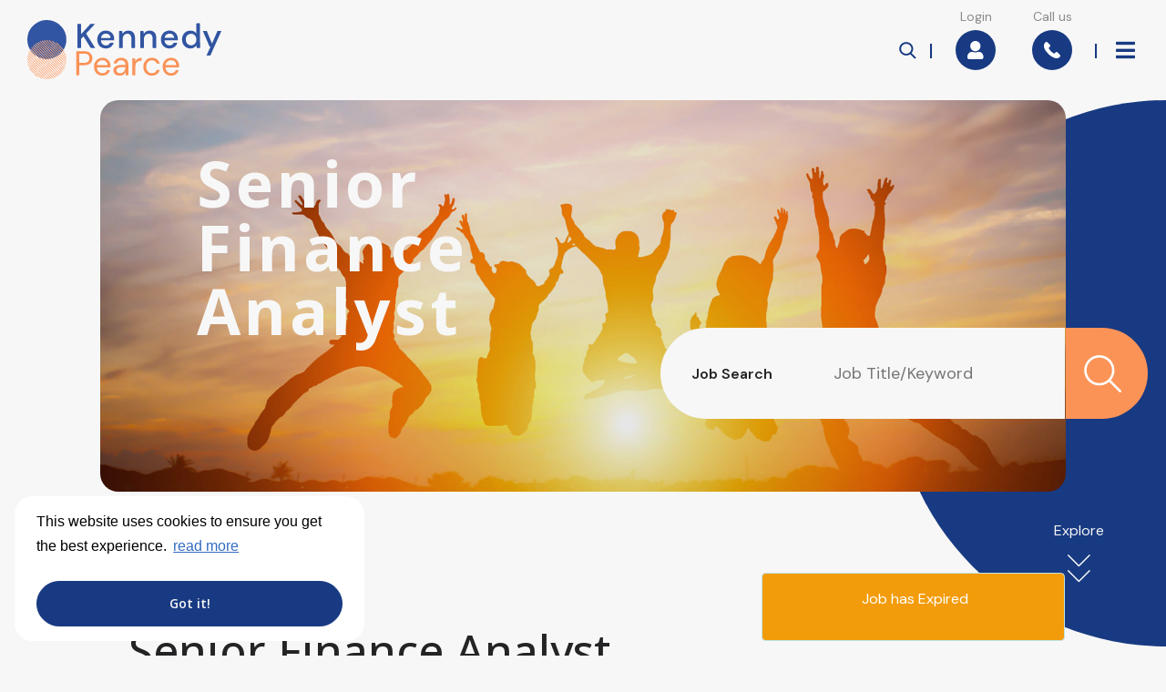

--- FILE ---
content_type: text/html; charset=utf-8
request_url: https://www.kennedypearce.com/job/senior-finance-analyst-18
body_size: 148688
content:
<!DOCTYPE html>
<html lang="en" class="no-js">
<head>
	<meta content="width=device-width, initial-scale=1.0, maximum-scale=1.0, user-scalable=no" name="viewport"/>

<script type="text/javascript">window.NREUM||(NREUM={});NREUM.info={"beacon":"bam.eu01.nr-data.net","errorBeacon":"bam.eu01.nr-data.net","licenseKey":"NRJS-60d294c280022ff686b","applicationID":"509047783","transactionName":"JhpeRQoXWVpTQB4JVwcGH0IQF0I=","queueTime":1,"applicationTime":162,"agent":""}</script>
<script type="text/javascript">(window.NREUM||(NREUM={})).init={privacy:{cookies_enabled:true},ajax:{deny_list:["bam.eu01.nr-data.net"]},feature_flags:["soft_nav"],distributed_tracing:{enabled:true}};(window.NREUM||(NREUM={})).loader_config={agentID:"538764150",accountID:"7081083",trustKey:"6503853",xpid:"UwYPUFZbCxAFVFhSAwYAXlc=",licenseKey:"NRJS-60d294c280022ff686b",applicationID:"509047783",browserID:"538764150"};;/*! For license information please see nr-loader-spa-1.308.0.min.js.LICENSE.txt */
(()=>{var e,t,r={384:(e,t,r)=>{"use strict";r.d(t,{NT:()=>a,US:()=>u,Zm:()=>o,bQ:()=>d,dV:()=>c,pV:()=>l});var n=r(6154),i=r(1863),s=r(1910);const a={beacon:"bam.nr-data.net",errorBeacon:"bam.nr-data.net"};function o(){return n.gm.NREUM||(n.gm.NREUM={}),void 0===n.gm.newrelic&&(n.gm.newrelic=n.gm.NREUM),n.gm.NREUM}function c(){let e=o();return e.o||(e.o={ST:n.gm.setTimeout,SI:n.gm.setImmediate||n.gm.setInterval,CT:n.gm.clearTimeout,XHR:n.gm.XMLHttpRequest,REQ:n.gm.Request,EV:n.gm.Event,PR:n.gm.Promise,MO:n.gm.MutationObserver,FETCH:n.gm.fetch,WS:n.gm.WebSocket},(0,s.i)(...Object.values(e.o))),e}function d(e,t){let r=o();r.initializedAgents??={},t.initializedAt={ms:(0,i.t)(),date:new Date},r.initializedAgents[e]=t}function u(e,t){o()[e]=t}function l(){return function(){let e=o();const t=e.info||{};e.info={beacon:a.beacon,errorBeacon:a.errorBeacon,...t}}(),function(){let e=o();const t=e.init||{};e.init={...t}}(),c(),function(){let e=o();const t=e.loader_config||{};e.loader_config={...t}}(),o()}},782:(e,t,r)=>{"use strict";r.d(t,{T:()=>n});const n=r(860).K7.pageViewTiming},860:(e,t,r)=>{"use strict";r.d(t,{$J:()=>u,K7:()=>c,P3:()=>d,XX:()=>i,Yy:()=>o,df:()=>s,qY:()=>n,v4:()=>a});const n="events",i="jserrors",s="browser/blobs",a="rum",o="browser/logs",c={ajax:"ajax",genericEvents:"generic_events",jserrors:i,logging:"logging",metrics:"metrics",pageAction:"page_action",pageViewEvent:"page_view_event",pageViewTiming:"page_view_timing",sessionReplay:"session_replay",sessionTrace:"session_trace",softNav:"soft_navigations",spa:"spa"},d={[c.pageViewEvent]:1,[c.pageViewTiming]:2,[c.metrics]:3,[c.jserrors]:4,[c.spa]:5,[c.ajax]:6,[c.sessionTrace]:7,[c.softNav]:8,[c.sessionReplay]:9,[c.logging]:10,[c.genericEvents]:11},u={[c.pageViewEvent]:a,[c.pageViewTiming]:n,[c.ajax]:n,[c.spa]:n,[c.softNav]:n,[c.metrics]:i,[c.jserrors]:i,[c.sessionTrace]:s,[c.sessionReplay]:s,[c.logging]:o,[c.genericEvents]:"ins"}},944:(e,t,r)=>{"use strict";r.d(t,{R:()=>i});var n=r(3241);function i(e,t){"function"==typeof console.debug&&(console.debug("New Relic Warning: https://github.com/newrelic/newrelic-browser-agent/blob/main/docs/warning-codes.md#".concat(e),t),(0,n.W)({agentIdentifier:null,drained:null,type:"data",name:"warn",feature:"warn",data:{code:e,secondary:t}}))}},993:(e,t,r)=>{"use strict";r.d(t,{A$:()=>s,ET:()=>a,TZ:()=>o,p_:()=>i});var n=r(860);const i={ERROR:"ERROR",WARN:"WARN",INFO:"INFO",DEBUG:"DEBUG",TRACE:"TRACE"},s={OFF:0,ERROR:1,WARN:2,INFO:3,DEBUG:4,TRACE:5},a="log",o=n.K7.logging},1541:(e,t,r)=>{"use strict";r.d(t,{U:()=>i,f:()=>n});const n={MFE:"MFE",BA:"BA"};function i(e,t){if(2!==t?.harvestEndpointVersion)return{};const r=t.agentRef.runtime.appMetadata.agents[0].entityGuid;return e?{"source.id":e.id,"source.name":e.name,"source.type":e.type,"parent.id":e.parent?.id||r,"parent.type":e.parent?.type||n.BA}:{"entity.guid":r,appId:t.agentRef.info.applicationID}}},1687:(e,t,r)=>{"use strict";r.d(t,{Ak:()=>d,Ze:()=>h,x3:()=>u});var n=r(3241),i=r(7836),s=r(3606),a=r(860),o=r(2646);const c={};function d(e,t){const r={staged:!1,priority:a.P3[t]||0};l(e),c[e].get(t)||c[e].set(t,r)}function u(e,t){e&&c[e]&&(c[e].get(t)&&c[e].delete(t),p(e,t,!1),c[e].size&&f(e))}function l(e){if(!e)throw new Error("agentIdentifier required");c[e]||(c[e]=new Map)}function h(e="",t="feature",r=!1){if(l(e),!e||!c[e].get(t)||r)return p(e,t);c[e].get(t).staged=!0,f(e)}function f(e){const t=Array.from(c[e]);t.every(([e,t])=>t.staged)&&(t.sort((e,t)=>e[1].priority-t[1].priority),t.forEach(([t])=>{c[e].delete(t),p(e,t)}))}function p(e,t,r=!0){const a=e?i.ee.get(e):i.ee,c=s.i.handlers;if(!a.aborted&&a.backlog&&c){if((0,n.W)({agentIdentifier:e,type:"lifecycle",name:"drain",feature:t}),r){const e=a.backlog[t],r=c[t];if(r){for(let t=0;e&&t<e.length;++t)g(e[t],r);Object.entries(r).forEach(([e,t])=>{Object.values(t||{}).forEach(t=>{t[0]?.on&&t[0]?.context()instanceof o.y&&t[0].on(e,t[1])})})}}a.isolatedBacklog||delete c[t],a.backlog[t]=null,a.emit("drain-"+t,[])}}function g(e,t){var r=e[1];Object.values(t[r]||{}).forEach(t=>{var r=e[0];if(t[0]===r){var n=t[1],i=e[3],s=e[2];n.apply(i,s)}})}},1738:(e,t,r)=>{"use strict";r.d(t,{U:()=>f,Y:()=>h});var n=r(3241),i=r(9908),s=r(1863),a=r(944),o=r(5701),c=r(3969),d=r(8362),u=r(860),l=r(4261);function h(e,t,r,s){const h=s||r;!h||h[e]&&h[e]!==d.d.prototype[e]||(h[e]=function(){(0,i.p)(c.xV,["API/"+e+"/called"],void 0,u.K7.metrics,r.ee),(0,n.W)({agentIdentifier:r.agentIdentifier,drained:!!o.B?.[r.agentIdentifier],type:"data",name:"api",feature:l.Pl+e,data:{}});try{return t.apply(this,arguments)}catch(e){(0,a.R)(23,e)}})}function f(e,t,r,n,a){const o=e.info;null===r?delete o.jsAttributes[t]:o.jsAttributes[t]=r,(a||null===r)&&(0,i.p)(l.Pl+n,[(0,s.t)(),t,r],void 0,"session",e.ee)}},1741:(e,t,r)=>{"use strict";r.d(t,{W:()=>s});var n=r(944),i=r(4261);class s{#e(e,...t){if(this[e]!==s.prototype[e])return this[e](...t);(0,n.R)(35,e)}addPageAction(e,t){return this.#e(i.hG,e,t)}register(e){return this.#e(i.eY,e)}recordCustomEvent(e,t){return this.#e(i.fF,e,t)}setPageViewName(e,t){return this.#e(i.Fw,e,t)}setCustomAttribute(e,t,r){return this.#e(i.cD,e,t,r)}noticeError(e,t){return this.#e(i.o5,e,t)}setUserId(e,t=!1){return this.#e(i.Dl,e,t)}setApplicationVersion(e){return this.#e(i.nb,e)}setErrorHandler(e){return this.#e(i.bt,e)}addRelease(e,t){return this.#e(i.k6,e,t)}log(e,t){return this.#e(i.$9,e,t)}start(){return this.#e(i.d3)}finished(e){return this.#e(i.BL,e)}recordReplay(){return this.#e(i.CH)}pauseReplay(){return this.#e(i.Tb)}addToTrace(e){return this.#e(i.U2,e)}setCurrentRouteName(e){return this.#e(i.PA,e)}interaction(e){return this.#e(i.dT,e)}wrapLogger(e,t,r){return this.#e(i.Wb,e,t,r)}measure(e,t){return this.#e(i.V1,e,t)}consent(e){return this.#e(i.Pv,e)}}},1863:(e,t,r)=>{"use strict";function n(){return Math.floor(performance.now())}r.d(t,{t:()=>n})},1910:(e,t,r)=>{"use strict";r.d(t,{i:()=>s});var n=r(944);const i=new Map;function s(...e){return e.every(e=>{if(i.has(e))return i.get(e);const t="function"==typeof e?e.toString():"",r=t.includes("[native code]"),s=t.includes("nrWrapper");return r||s||(0,n.R)(64,e?.name||t),i.set(e,r),r})}},2555:(e,t,r)=>{"use strict";r.d(t,{D:()=>o,f:()=>a});var n=r(384),i=r(8122);const s={beacon:n.NT.beacon,errorBeacon:n.NT.errorBeacon,licenseKey:void 0,applicationID:void 0,sa:void 0,queueTime:void 0,applicationTime:void 0,ttGuid:void 0,user:void 0,account:void 0,product:void 0,extra:void 0,jsAttributes:{},userAttributes:void 0,atts:void 0,transactionName:void 0,tNamePlain:void 0};function a(e){try{return!!e.licenseKey&&!!e.errorBeacon&&!!e.applicationID}catch(e){return!1}}const o=e=>(0,i.a)(e,s)},2614:(e,t,r)=>{"use strict";r.d(t,{BB:()=>a,H3:()=>n,g:()=>d,iL:()=>c,tS:()=>o,uh:()=>i,wk:()=>s});const n="NRBA",i="SESSION",s=144e5,a=18e5,o={STARTED:"session-started",PAUSE:"session-pause",RESET:"session-reset",RESUME:"session-resume",UPDATE:"session-update"},c={SAME_TAB:"same-tab",CROSS_TAB:"cross-tab"},d={OFF:0,FULL:1,ERROR:2}},2646:(e,t,r)=>{"use strict";r.d(t,{y:()=>n});class n{constructor(e){this.contextId=e}}},2843:(e,t,r)=>{"use strict";r.d(t,{G:()=>s,u:()=>i});var n=r(3878);function i(e,t=!1,r,i){(0,n.DD)("visibilitychange",function(){if(t)return void("hidden"===document.visibilityState&&e());e(document.visibilityState)},r,i)}function s(e,t,r){(0,n.sp)("pagehide",e,t,r)}},3241:(e,t,r)=>{"use strict";r.d(t,{W:()=>s});var n=r(6154);const i="newrelic";function s(e={}){try{n.gm.dispatchEvent(new CustomEvent(i,{detail:e}))}catch(e){}}},3304:(e,t,r)=>{"use strict";r.d(t,{A:()=>s});var n=r(7836);const i=()=>{const e=new WeakSet;return(t,r)=>{if("object"==typeof r&&null!==r){if(e.has(r))return;e.add(r)}return r}};function s(e){try{return JSON.stringify(e,i())??""}catch(e){try{n.ee.emit("internal-error",[e])}catch(e){}return""}}},3333:(e,t,r)=>{"use strict";r.d(t,{$v:()=>u,TZ:()=>n,Xh:()=>c,Zp:()=>i,kd:()=>d,mq:()=>o,nf:()=>a,qN:()=>s});const n=r(860).K7.genericEvents,i=["auxclick","click","copy","keydown","paste","scrollend"],s=["focus","blur"],a=4,o=1e3,c=2e3,d=["PageAction","UserAction","BrowserPerformance"],u={RESOURCES:"experimental.resources",REGISTER:"register"}},3434:(e,t,r)=>{"use strict";r.d(t,{Jt:()=>s,YM:()=>d});var n=r(7836),i=r(5607);const s="nr@original:".concat(i.W),a=50;var o=Object.prototype.hasOwnProperty,c=!1;function d(e,t){return e||(e=n.ee),r.inPlace=function(e,t,n,i,s){n||(n="");const a="-"===n.charAt(0);for(let o=0;o<t.length;o++){const c=t[o],d=e[c];l(d)||(e[c]=r(d,a?c+n:n,i,c,s))}},r.flag=s,r;function r(t,r,n,c,d){return l(t)?t:(r||(r=""),nrWrapper[s]=t,function(e,t,r){if(Object.defineProperty&&Object.keys)try{return Object.keys(e).forEach(function(r){Object.defineProperty(t,r,{get:function(){return e[r]},set:function(t){return e[r]=t,t}})}),t}catch(e){u([e],r)}for(var n in e)o.call(e,n)&&(t[n]=e[n])}(t,nrWrapper,e),nrWrapper);function nrWrapper(){var s,o,l,h;let f;try{o=this,s=[...arguments],l="function"==typeof n?n(s,o):n||{}}catch(t){u([t,"",[s,o,c],l],e)}i(r+"start",[s,o,c],l,d);const p=performance.now();let g;try{return h=t.apply(o,s),g=performance.now(),h}catch(e){throw g=performance.now(),i(r+"err",[s,o,e],l,d),f=e,f}finally{const e=g-p,t={start:p,end:g,duration:e,isLongTask:e>=a,methodName:c,thrownError:f};t.isLongTask&&i("long-task",[t,o],l,d),i(r+"end",[s,o,h],l,d)}}}function i(r,n,i,s){if(!c||t){var a=c;c=!0;try{e.emit(r,n,i,t,s)}catch(t){u([t,r,n,i],e)}c=a}}}function u(e,t){t||(t=n.ee);try{t.emit("internal-error",e)}catch(e){}}function l(e){return!(e&&"function"==typeof e&&e.apply&&!e[s])}},3606:(e,t,r)=>{"use strict";r.d(t,{i:()=>s});var n=r(9908);s.on=a;var i=s.handlers={};function s(e,t,r,s){a(s||n.d,i,e,t,r)}function a(e,t,r,i,s){s||(s="feature"),e||(e=n.d);var a=t[s]=t[s]||{};(a[r]=a[r]||[]).push([e,i])}},3738:(e,t,r)=>{"use strict";r.d(t,{He:()=>i,Kp:()=>o,Lc:()=>d,Rz:()=>u,TZ:()=>n,bD:()=>s,d3:()=>a,jx:()=>l,sl:()=>h,uP:()=>c});const n=r(860).K7.sessionTrace,i="bstResource",s="resource",a="-start",o="-end",c="fn"+a,d="fn"+o,u="pushState",l=1e3,h=3e4},3785:(e,t,r)=>{"use strict";r.d(t,{R:()=>c,b:()=>d});var n=r(9908),i=r(1863),s=r(860),a=r(3969),o=r(993);function c(e,t,r={},c=o.p_.INFO,d=!0,u,l=(0,i.t)()){(0,n.p)(a.xV,["API/logging/".concat(c.toLowerCase(),"/called")],void 0,s.K7.metrics,e),(0,n.p)(o.ET,[l,t,r,c,d,u],void 0,s.K7.logging,e)}function d(e){return"string"==typeof e&&Object.values(o.p_).some(t=>t===e.toUpperCase().trim())}},3878:(e,t,r)=>{"use strict";function n(e,t){return{capture:e,passive:!1,signal:t}}function i(e,t,r=!1,i){window.addEventListener(e,t,n(r,i))}function s(e,t,r=!1,i){document.addEventListener(e,t,n(r,i))}r.d(t,{DD:()=>s,jT:()=>n,sp:()=>i})},3962:(e,t,r)=>{"use strict";r.d(t,{AM:()=>a,O2:()=>l,OV:()=>s,Qu:()=>h,TZ:()=>c,ih:()=>f,pP:()=>o,t1:()=>u,tC:()=>i,wD:()=>d});var n=r(860);const i=["click","keydown","submit"],s="popstate",a="api",o="initialPageLoad",c=n.K7.softNav,d=5e3,u=500,l={INITIAL_PAGE_LOAD:"",ROUTE_CHANGE:1,UNSPECIFIED:2},h={INTERACTION:1,AJAX:2,CUSTOM_END:3,CUSTOM_TRACER:4},f={IP:"in progress",PF:"pending finish",FIN:"finished",CAN:"cancelled"}},3969:(e,t,r)=>{"use strict";r.d(t,{TZ:()=>n,XG:()=>o,rs:()=>i,xV:()=>a,z_:()=>s});const n=r(860).K7.metrics,i="sm",s="cm",a="storeSupportabilityMetrics",o="storeEventMetrics"},4234:(e,t,r)=>{"use strict";r.d(t,{W:()=>s});var n=r(7836),i=r(1687);class s{constructor(e,t){this.agentIdentifier=e,this.ee=n.ee.get(e),this.featureName=t,this.blocked=!1}deregisterDrain(){(0,i.x3)(this.agentIdentifier,this.featureName)}}},4261:(e,t,r)=>{"use strict";r.d(t,{$9:()=>u,BL:()=>c,CH:()=>p,Dl:()=>R,Fw:()=>w,PA:()=>v,Pl:()=>n,Pv:()=>A,Tb:()=>h,U2:()=>a,V1:()=>E,Wb:()=>T,bt:()=>y,cD:()=>b,d3:()=>x,dT:()=>d,eY:()=>g,fF:()=>f,hG:()=>s,hw:()=>i,k6:()=>o,nb:()=>m,o5:()=>l});const n="api-",i=n+"ixn-",s="addPageAction",a="addToTrace",o="addRelease",c="finished",d="interaction",u="log",l="noticeError",h="pauseReplay",f="recordCustomEvent",p="recordReplay",g="register",m="setApplicationVersion",v="setCurrentRouteName",b="setCustomAttribute",y="setErrorHandler",w="setPageViewName",R="setUserId",x="start",T="wrapLogger",E="measure",A="consent"},5205:(e,t,r)=>{"use strict";r.d(t,{j:()=>S});var n=r(384),i=r(1741);var s=r(2555),a=r(3333);const o=e=>{if(!e||"string"!=typeof e)return!1;try{document.createDocumentFragment().querySelector(e)}catch{return!1}return!0};var c=r(2614),d=r(944),u=r(8122);const l="[data-nr-mask]",h=e=>(0,u.a)(e,(()=>{const e={feature_flags:[],experimental:{allow_registered_children:!1,resources:!1},mask_selector:"*",block_selector:"[data-nr-block]",mask_input_options:{color:!1,date:!1,"datetime-local":!1,email:!1,month:!1,number:!1,range:!1,search:!1,tel:!1,text:!1,time:!1,url:!1,week:!1,textarea:!1,select:!1,password:!0}};return{ajax:{deny_list:void 0,block_internal:!0,enabled:!0,autoStart:!0},api:{get allow_registered_children(){return e.feature_flags.includes(a.$v.REGISTER)||e.experimental.allow_registered_children},set allow_registered_children(t){e.experimental.allow_registered_children=t},duplicate_registered_data:!1},browser_consent_mode:{enabled:!1},distributed_tracing:{enabled:void 0,exclude_newrelic_header:void 0,cors_use_newrelic_header:void 0,cors_use_tracecontext_headers:void 0,allowed_origins:void 0},get feature_flags(){return e.feature_flags},set feature_flags(t){e.feature_flags=t},generic_events:{enabled:!0,autoStart:!0},harvest:{interval:30},jserrors:{enabled:!0,autoStart:!0},logging:{enabled:!0,autoStart:!0},metrics:{enabled:!0,autoStart:!0},obfuscate:void 0,page_action:{enabled:!0},page_view_event:{enabled:!0,autoStart:!0},page_view_timing:{enabled:!0,autoStart:!0},performance:{capture_marks:!1,capture_measures:!1,capture_detail:!0,resources:{get enabled(){return e.feature_flags.includes(a.$v.RESOURCES)||e.experimental.resources},set enabled(t){e.experimental.resources=t},asset_types:[],first_party_domains:[],ignore_newrelic:!0}},privacy:{cookies_enabled:!0},proxy:{assets:void 0,beacon:void 0},session:{expiresMs:c.wk,inactiveMs:c.BB},session_replay:{autoStart:!0,enabled:!1,preload:!1,sampling_rate:10,error_sampling_rate:100,collect_fonts:!1,inline_images:!1,fix_stylesheets:!0,mask_all_inputs:!0,get mask_text_selector(){return e.mask_selector},set mask_text_selector(t){o(t)?e.mask_selector="".concat(t,",").concat(l):""===t||null===t?e.mask_selector=l:(0,d.R)(5,t)},get block_class(){return"nr-block"},get ignore_class(){return"nr-ignore"},get mask_text_class(){return"nr-mask"},get block_selector(){return e.block_selector},set block_selector(t){o(t)?e.block_selector+=",".concat(t):""!==t&&(0,d.R)(6,t)},get mask_input_options(){return e.mask_input_options},set mask_input_options(t){t&&"object"==typeof t?e.mask_input_options={...t,password:!0}:(0,d.R)(7,t)}},session_trace:{enabled:!0,autoStart:!0},soft_navigations:{enabled:!0,autoStart:!0},spa:{enabled:!0,autoStart:!0},ssl:void 0,user_actions:{enabled:!0,elementAttributes:["id","className","tagName","type"]}}})());var f=r(6154),p=r(9324);let g=0;const m={buildEnv:p.F3,distMethod:p.Xs,version:p.xv,originTime:f.WN},v={consented:!1},b={appMetadata:{},get consented(){return this.session?.state?.consent||v.consented},set consented(e){v.consented=e},customTransaction:void 0,denyList:void 0,disabled:!1,harvester:void 0,isolatedBacklog:!1,isRecording:!1,loaderType:void 0,maxBytes:3e4,obfuscator:void 0,onerror:void 0,ptid:void 0,releaseIds:{},session:void 0,timeKeeper:void 0,registeredEntities:[],jsAttributesMetadata:{bytes:0},get harvestCount(){return++g}},y=e=>{const t=(0,u.a)(e,b),r=Object.keys(m).reduce((e,t)=>(e[t]={value:m[t],writable:!1,configurable:!0,enumerable:!0},e),{});return Object.defineProperties(t,r)};var w=r(5701);const R=e=>{const t=e.startsWith("http");e+="/",r.p=t?e:"https://"+e};var x=r(7836),T=r(3241);const E={accountID:void 0,trustKey:void 0,agentID:void 0,licenseKey:void 0,applicationID:void 0,xpid:void 0},A=e=>(0,u.a)(e,E),_=new Set;function S(e,t={},r,a){let{init:o,info:c,loader_config:d,runtime:u={},exposed:l=!0}=t;if(!c){const e=(0,n.pV)();o=e.init,c=e.info,d=e.loader_config}e.init=h(o||{}),e.loader_config=A(d||{}),c.jsAttributes??={},f.bv&&(c.jsAttributes.isWorker=!0),e.info=(0,s.D)(c);const p=e.init,g=[c.beacon,c.errorBeacon];_.has(e.agentIdentifier)||(p.proxy.assets&&(R(p.proxy.assets),g.push(p.proxy.assets)),p.proxy.beacon&&g.push(p.proxy.beacon),e.beacons=[...g],function(e){const t=(0,n.pV)();Object.getOwnPropertyNames(i.W.prototype).forEach(r=>{const n=i.W.prototype[r];if("function"!=typeof n||"constructor"===n)return;let s=t[r];e[r]&&!1!==e.exposed&&"micro-agent"!==e.runtime?.loaderType&&(t[r]=(...t)=>{const n=e[r](...t);return s?s(...t):n})})}(e),(0,n.US)("activatedFeatures",w.B)),u.denyList=[...p.ajax.deny_list||[],...p.ajax.block_internal?g:[]],u.ptid=e.agentIdentifier,u.loaderType=r,e.runtime=y(u),_.has(e.agentIdentifier)||(e.ee=x.ee.get(e.agentIdentifier),e.exposed=l,(0,T.W)({agentIdentifier:e.agentIdentifier,drained:!!w.B?.[e.agentIdentifier],type:"lifecycle",name:"initialize",feature:void 0,data:e.config})),_.add(e.agentIdentifier)}},5270:(e,t,r)=>{"use strict";r.d(t,{Aw:()=>a,SR:()=>s,rF:()=>o});var n=r(384),i=r(7767);function s(e){return!!(0,n.dV)().o.MO&&(0,i.V)(e)&&!0===e?.session_trace.enabled}function a(e){return!0===e?.session_replay.preload&&s(e)}function o(e,t){try{if("string"==typeof t?.type){if("password"===t.type.toLowerCase())return"*".repeat(e?.length||0);if(void 0!==t?.dataset?.nrUnmask||t?.classList?.contains("nr-unmask"))return e}}catch(e){}return"string"==typeof e?e.replace(/[\S]/g,"*"):"*".repeat(e?.length||0)}},5289:(e,t,r)=>{"use strict";r.d(t,{GG:()=>a,Qr:()=>c,sB:()=>o});var n=r(3878),i=r(6389);function s(){return"undefined"==typeof document||"complete"===document.readyState}function a(e,t){if(s())return e();const r=(0,i.J)(e),a=setInterval(()=>{s()&&(clearInterval(a),r())},500);(0,n.sp)("load",r,t)}function o(e){if(s())return e();(0,n.DD)("DOMContentLoaded",e)}function c(e){if(s())return e();(0,n.sp)("popstate",e)}},5607:(e,t,r)=>{"use strict";r.d(t,{W:()=>n});const n=(0,r(9566).bz)()},5701:(e,t,r)=>{"use strict";r.d(t,{B:()=>s,t:()=>a});var n=r(3241);const i=new Set,s={};function a(e,t){const r=t.agentIdentifier;s[r]??={},e&&"object"==typeof e&&(i.has(r)||(t.ee.emit("rumresp",[e]),s[r]=e,i.add(r),(0,n.W)({agentIdentifier:r,loaded:!0,drained:!0,type:"lifecycle",name:"load",feature:void 0,data:e})))}},6154:(e,t,r)=>{"use strict";r.d(t,{OF:()=>d,RI:()=>i,WN:()=>h,bv:()=>s,eN:()=>f,gm:()=>a,lR:()=>l,m:()=>c,mw:()=>o,sb:()=>u});var n=r(1863);const i="undefined"!=typeof window&&!!window.document,s="undefined"!=typeof WorkerGlobalScope&&("undefined"!=typeof self&&self instanceof WorkerGlobalScope&&self.navigator instanceof WorkerNavigator||"undefined"!=typeof globalThis&&globalThis instanceof WorkerGlobalScope&&globalThis.navigator instanceof WorkerNavigator),a=i?window:"undefined"!=typeof WorkerGlobalScope&&("undefined"!=typeof self&&self instanceof WorkerGlobalScope&&self||"undefined"!=typeof globalThis&&globalThis instanceof WorkerGlobalScope&&globalThis),o=Boolean("hidden"===a?.document?.visibilityState),c=""+a?.location,d=/iPad|iPhone|iPod/.test(a.navigator?.userAgent),u=d&&"undefined"==typeof SharedWorker,l=(()=>{const e=a.navigator?.userAgent?.match(/Firefox[/\s](\d+\.\d+)/);return Array.isArray(e)&&e.length>=2?+e[1]:0})(),h=Date.now()-(0,n.t)(),f=()=>"undefined"!=typeof PerformanceNavigationTiming&&a?.performance?.getEntriesByType("navigation")?.[0]?.responseStart},6344:(e,t,r)=>{"use strict";r.d(t,{BB:()=>u,Qb:()=>l,TZ:()=>i,Ug:()=>a,Vh:()=>s,_s:()=>o,bc:()=>d,yP:()=>c});var n=r(2614);const i=r(860).K7.sessionReplay,s="errorDuringReplay",a=.12,o={DomContentLoaded:0,Load:1,FullSnapshot:2,IncrementalSnapshot:3,Meta:4,Custom:5},c={[n.g.ERROR]:15e3,[n.g.FULL]:3e5,[n.g.OFF]:0},d={RESET:{message:"Session was reset",sm:"Reset"},IMPORT:{message:"Recorder failed to import",sm:"Import"},TOO_MANY:{message:"429: Too Many Requests",sm:"Too-Many"},TOO_BIG:{message:"Payload was too large",sm:"Too-Big"},CROSS_TAB:{message:"Session Entity was set to OFF on another tab",sm:"Cross-Tab"},ENTITLEMENTS:{message:"Session Replay is not allowed and will not be started",sm:"Entitlement"}},u=5e3,l={API:"api",RESUME:"resume",SWITCH_TO_FULL:"switchToFull",INITIALIZE:"initialize",PRELOAD:"preload"}},6389:(e,t,r)=>{"use strict";function n(e,t=500,r={}){const n=r?.leading||!1;let i;return(...r)=>{n&&void 0===i&&(e.apply(this,r),i=setTimeout(()=>{i=clearTimeout(i)},t)),n||(clearTimeout(i),i=setTimeout(()=>{e.apply(this,r)},t))}}function i(e){let t=!1;return(...r)=>{t||(t=!0,e.apply(this,r))}}r.d(t,{J:()=>i,s:()=>n})},6630:(e,t,r)=>{"use strict";r.d(t,{T:()=>n});const n=r(860).K7.pageViewEvent},6774:(e,t,r)=>{"use strict";r.d(t,{T:()=>n});const n=r(860).K7.jserrors},7295:(e,t,r)=>{"use strict";r.d(t,{Xv:()=>a,gX:()=>i,iW:()=>s});var n=[];function i(e){if(!e||s(e))return!1;if(0===n.length)return!0;if("*"===n[0].hostname)return!1;for(var t=0;t<n.length;t++){var r=n[t];if(r.hostname.test(e.hostname)&&r.pathname.test(e.pathname))return!1}return!0}function s(e){return void 0===e.hostname}function a(e){if(n=[],e&&e.length)for(var t=0;t<e.length;t++){let r=e[t];if(!r)continue;if("*"===r)return void(n=[{hostname:"*"}]);0===r.indexOf("http://")?r=r.substring(7):0===r.indexOf("https://")&&(r=r.substring(8));const i=r.indexOf("/");let s,a;i>0?(s=r.substring(0,i),a=r.substring(i)):(s=r,a="*");let[c]=s.split(":");n.push({hostname:o(c),pathname:o(a,!0)})}}function o(e,t=!1){const r=e.replace(/[.+?^${}()|[\]\\]/g,e=>"\\"+e).replace(/\*/g,".*?");return new RegExp((t?"^":"")+r+"$")}},7485:(e,t,r)=>{"use strict";r.d(t,{D:()=>i});var n=r(6154);function i(e){if(0===(e||"").indexOf("data:"))return{protocol:"data"};try{const t=new URL(e,location.href),r={port:t.port,hostname:t.hostname,pathname:t.pathname,search:t.search,protocol:t.protocol.slice(0,t.protocol.indexOf(":")),sameOrigin:t.protocol===n.gm?.location?.protocol&&t.host===n.gm?.location?.host};return r.port&&""!==r.port||("http:"===t.protocol&&(r.port="80"),"https:"===t.protocol&&(r.port="443")),r.pathname&&""!==r.pathname?r.pathname.startsWith("/")||(r.pathname="/".concat(r.pathname)):r.pathname="/",r}catch(e){return{}}}},7699:(e,t,r)=>{"use strict";r.d(t,{It:()=>s,KC:()=>o,No:()=>i,qh:()=>a});var n=r(860);const i=16e3,s=1e6,a="SESSION_ERROR",o={[n.K7.logging]:!0,[n.K7.genericEvents]:!1,[n.K7.jserrors]:!1,[n.K7.ajax]:!1}},7767:(e,t,r)=>{"use strict";r.d(t,{V:()=>i});var n=r(6154);const i=e=>n.RI&&!0===e?.privacy.cookies_enabled},7836:(e,t,r)=>{"use strict";r.d(t,{P:()=>o,ee:()=>c});var n=r(384),i=r(8990),s=r(2646),a=r(5607);const o="nr@context:".concat(a.W),c=function e(t,r){var n={},a={},u={},l=!1;try{l=16===r.length&&d.initializedAgents?.[r]?.runtime.isolatedBacklog}catch(e){}var h={on:p,addEventListener:p,removeEventListener:function(e,t){var r=n[e];if(!r)return;for(var i=0;i<r.length;i++)r[i]===t&&r.splice(i,1)},emit:function(e,r,n,i,s){!1!==s&&(s=!0);if(c.aborted&&!i)return;t&&s&&t.emit(e,r,n);var o=f(n);g(e).forEach(e=>{e.apply(o,r)});var d=v()[a[e]];d&&d.push([h,e,r,o]);return o},get:m,listeners:g,context:f,buffer:function(e,t){const r=v();if(t=t||"feature",h.aborted)return;Object.entries(e||{}).forEach(([e,n])=>{a[n]=t,t in r||(r[t]=[])})},abort:function(){h._aborted=!0,Object.keys(h.backlog).forEach(e=>{delete h.backlog[e]})},isBuffering:function(e){return!!v()[a[e]]},debugId:r,backlog:l?{}:t&&"object"==typeof t.backlog?t.backlog:{},isolatedBacklog:l};return Object.defineProperty(h,"aborted",{get:()=>{let e=h._aborted||!1;return e||(t&&(e=t.aborted),e)}}),h;function f(e){return e&&e instanceof s.y?e:e?(0,i.I)(e,o,()=>new s.y(o)):new s.y(o)}function p(e,t){n[e]=g(e).concat(t)}function g(e){return n[e]||[]}function m(t){return u[t]=u[t]||e(h,t)}function v(){return h.backlog}}(void 0,"globalEE"),d=(0,n.Zm)();d.ee||(d.ee=c)},8122:(e,t,r)=>{"use strict";r.d(t,{a:()=>i});var n=r(944);function i(e,t){try{if(!e||"object"!=typeof e)return(0,n.R)(3);if(!t||"object"!=typeof t)return(0,n.R)(4);const r=Object.create(Object.getPrototypeOf(t),Object.getOwnPropertyDescriptors(t)),s=0===Object.keys(r).length?e:r;for(let a in s)if(void 0!==e[a])try{if(null===e[a]){r[a]=null;continue}Array.isArray(e[a])&&Array.isArray(t[a])?r[a]=Array.from(new Set([...e[a],...t[a]])):"object"==typeof e[a]&&"object"==typeof t[a]?r[a]=i(e[a],t[a]):r[a]=e[a]}catch(e){r[a]||(0,n.R)(1,e)}return r}catch(e){(0,n.R)(2,e)}}},8139:(e,t,r)=>{"use strict";r.d(t,{u:()=>h});var n=r(7836),i=r(3434),s=r(8990),a=r(6154);const o={},c=a.gm.XMLHttpRequest,d="addEventListener",u="removeEventListener",l="nr@wrapped:".concat(n.P);function h(e){var t=function(e){return(e||n.ee).get("events")}(e);if(o[t.debugId]++)return t;o[t.debugId]=1;var r=(0,i.YM)(t,!0);function h(e){r.inPlace(e,[d,u],"-",p)}function p(e,t){return e[1]}return"getPrototypeOf"in Object&&(a.RI&&f(document,h),c&&f(c.prototype,h),f(a.gm,h)),t.on(d+"-start",function(e,t){var n=e[1];if(null!==n&&("function"==typeof n||"object"==typeof n)&&"newrelic"!==e[0]){var i=(0,s.I)(n,l,function(){var e={object:function(){if("function"!=typeof n.handleEvent)return;return n.handleEvent.apply(n,arguments)},function:n}[typeof n];return e?r(e,"fn-",null,e.name||"anonymous"):n});this.wrapped=e[1]=i}}),t.on(u+"-start",function(e){e[1]=this.wrapped||e[1]}),t}function f(e,t,...r){let n=e;for(;"object"==typeof n&&!Object.prototype.hasOwnProperty.call(n,d);)n=Object.getPrototypeOf(n);n&&t(n,...r)}},8362:(e,t,r)=>{"use strict";r.d(t,{d:()=>s});var n=r(9566),i=r(1741);class s extends i.W{agentIdentifier=(0,n.LA)(16)}},8374:(e,t,r)=>{r.nc=(()=>{try{return document?.currentScript?.nonce}catch(e){}return""})()},8990:(e,t,r)=>{"use strict";r.d(t,{I:()=>i});var n=Object.prototype.hasOwnProperty;function i(e,t,r){if(n.call(e,t))return e[t];var i=r();if(Object.defineProperty&&Object.keys)try{return Object.defineProperty(e,t,{value:i,writable:!0,enumerable:!1}),i}catch(e){}return e[t]=i,i}},9119:(e,t,r)=>{"use strict";r.d(t,{L:()=>s});var n=/([^?#]*)[^#]*(#[^?]*|$).*/,i=/([^?#]*)().*/;function s(e,t){return e?e.replace(t?n:i,"$1$2"):e}},9300:(e,t,r)=>{"use strict";r.d(t,{T:()=>n});const n=r(860).K7.ajax},9324:(e,t,r)=>{"use strict";r.d(t,{AJ:()=>a,F3:()=>i,Xs:()=>s,Yq:()=>o,xv:()=>n});const n="1.308.0",i="PROD",s="CDN",a="@newrelic/rrweb",o="1.0.1"},9566:(e,t,r)=>{"use strict";r.d(t,{LA:()=>o,ZF:()=>c,bz:()=>a,el:()=>d});var n=r(6154);const i="xxxxxxxx-xxxx-4xxx-yxxx-xxxxxxxxxxxx";function s(e,t){return e?15&e[t]:16*Math.random()|0}function a(){const e=n.gm?.crypto||n.gm?.msCrypto;let t,r=0;return e&&e.getRandomValues&&(t=e.getRandomValues(new Uint8Array(30))),i.split("").map(e=>"x"===e?s(t,r++).toString(16):"y"===e?(3&s()|8).toString(16):e).join("")}function o(e){const t=n.gm?.crypto||n.gm?.msCrypto;let r,i=0;t&&t.getRandomValues&&(r=t.getRandomValues(new Uint8Array(e)));const a=[];for(var o=0;o<e;o++)a.push(s(r,i++).toString(16));return a.join("")}function c(){return o(16)}function d(){return o(32)}},9908:(e,t,r)=>{"use strict";r.d(t,{d:()=>n,p:()=>i});var n=r(7836).ee.get("handle");function i(e,t,r,i,s){s?(s.buffer([e],i),s.emit(e,t,r)):(n.buffer([e],i),n.emit(e,t,r))}}},n={};function i(e){var t=n[e];if(void 0!==t)return t.exports;var s=n[e]={exports:{}};return r[e](s,s.exports,i),s.exports}i.m=r,i.d=(e,t)=>{for(var r in t)i.o(t,r)&&!i.o(e,r)&&Object.defineProperty(e,r,{enumerable:!0,get:t[r]})},i.f={},i.e=e=>Promise.all(Object.keys(i.f).reduce((t,r)=>(i.f[r](e,t),t),[])),i.u=e=>({212:"nr-spa-compressor",249:"nr-spa-recorder",478:"nr-spa"}[e]+"-1.308.0.min.js"),i.o=(e,t)=>Object.prototype.hasOwnProperty.call(e,t),e={},t="NRBA-1.308.0.PROD:",i.l=(r,n,s,a)=>{if(e[r])e[r].push(n);else{var o,c;if(void 0!==s)for(var d=document.getElementsByTagName("script"),u=0;u<d.length;u++){var l=d[u];if(l.getAttribute("src")==r||l.getAttribute("data-webpack")==t+s){o=l;break}}if(!o){c=!0;var h={478:"sha512-RSfSVnmHk59T/uIPbdSE0LPeqcEdF4/+XhfJdBuccH5rYMOEZDhFdtnh6X6nJk7hGpzHd9Ujhsy7lZEz/ORYCQ==",249:"sha512-ehJXhmntm85NSqW4MkhfQqmeKFulra3klDyY0OPDUE+sQ3GokHlPh1pmAzuNy//3j4ac6lzIbmXLvGQBMYmrkg==",212:"sha512-B9h4CR46ndKRgMBcK+j67uSR2RCnJfGefU+A7FrgR/k42ovXy5x/MAVFiSvFxuVeEk/pNLgvYGMp1cBSK/G6Fg=="};(o=document.createElement("script")).charset="utf-8",i.nc&&o.setAttribute("nonce",i.nc),o.setAttribute("data-webpack",t+s),o.src=r,0!==o.src.indexOf(window.location.origin+"/")&&(o.crossOrigin="anonymous"),h[a]&&(o.integrity=h[a])}e[r]=[n];var f=(t,n)=>{o.onerror=o.onload=null,clearTimeout(p);var i=e[r];if(delete e[r],o.parentNode&&o.parentNode.removeChild(o),i&&i.forEach(e=>e(n)),t)return t(n)},p=setTimeout(f.bind(null,void 0,{type:"timeout",target:o}),12e4);o.onerror=f.bind(null,o.onerror),o.onload=f.bind(null,o.onload),c&&document.head.appendChild(o)}},i.r=e=>{"undefined"!=typeof Symbol&&Symbol.toStringTag&&Object.defineProperty(e,Symbol.toStringTag,{value:"Module"}),Object.defineProperty(e,"__esModule",{value:!0})},i.p="https://js-agent.newrelic.com/",(()=>{var e={38:0,788:0};i.f.j=(t,r)=>{var n=i.o(e,t)?e[t]:void 0;if(0!==n)if(n)r.push(n[2]);else{var s=new Promise((r,i)=>n=e[t]=[r,i]);r.push(n[2]=s);var a=i.p+i.u(t),o=new Error;i.l(a,r=>{if(i.o(e,t)&&(0!==(n=e[t])&&(e[t]=void 0),n)){var s=r&&("load"===r.type?"missing":r.type),a=r&&r.target&&r.target.src;o.message="Loading chunk "+t+" failed: ("+s+": "+a+")",o.name="ChunkLoadError",o.type=s,o.request=a,n[1](o)}},"chunk-"+t,t)}};var t=(t,r)=>{var n,s,[a,o,c]=r,d=0;if(a.some(t=>0!==e[t])){for(n in o)i.o(o,n)&&(i.m[n]=o[n]);if(c)c(i)}for(t&&t(r);d<a.length;d++)s=a[d],i.o(e,s)&&e[s]&&e[s][0](),e[s]=0},r=self["webpackChunk:NRBA-1.308.0.PROD"]=self["webpackChunk:NRBA-1.308.0.PROD"]||[];r.forEach(t.bind(null,0)),r.push=t.bind(null,r.push.bind(r))})(),(()=>{"use strict";i(8374);var e=i(8362),t=i(860);const r=Object.values(t.K7);var n=i(5205);var s=i(9908),a=i(1863),o=i(4261),c=i(1738);var d=i(1687),u=i(4234),l=i(5289),h=i(6154),f=i(944),p=i(5270),g=i(7767),m=i(6389),v=i(7699);class b extends u.W{constructor(e,t){super(e.agentIdentifier,t),this.agentRef=e,this.abortHandler=void 0,this.featAggregate=void 0,this.loadedSuccessfully=void 0,this.onAggregateImported=new Promise(e=>{this.loadedSuccessfully=e}),this.deferred=Promise.resolve(),!1===e.init[this.featureName].autoStart?this.deferred=new Promise((t,r)=>{this.ee.on("manual-start-all",(0,m.J)(()=>{(0,d.Ak)(e.agentIdentifier,this.featureName),t()}))}):(0,d.Ak)(e.agentIdentifier,t)}importAggregator(e,t,r={}){if(this.featAggregate)return;const n=async()=>{let n;await this.deferred;try{if((0,g.V)(e.init)){const{setupAgentSession:t}=await i.e(478).then(i.bind(i,8766));n=t(e)}}catch(e){(0,f.R)(20,e),this.ee.emit("internal-error",[e]),(0,s.p)(v.qh,[e],void 0,this.featureName,this.ee)}try{if(!this.#t(this.featureName,n,e.init))return(0,d.Ze)(this.agentIdentifier,this.featureName),void this.loadedSuccessfully(!1);const{Aggregate:i}=await t();this.featAggregate=new i(e,r),e.runtime.harvester.initializedAggregates.push(this.featAggregate),this.loadedSuccessfully(!0)}catch(e){(0,f.R)(34,e),this.abortHandler?.(),(0,d.Ze)(this.agentIdentifier,this.featureName,!0),this.loadedSuccessfully(!1),this.ee&&this.ee.abort()}};h.RI?(0,l.GG)(()=>n(),!0):n()}#t(e,r,n){if(this.blocked)return!1;switch(e){case t.K7.sessionReplay:return(0,p.SR)(n)&&!!r;case t.K7.sessionTrace:return!!r;default:return!0}}}var y=i(6630),w=i(2614),R=i(3241);class x extends b{static featureName=y.T;constructor(e){var t;super(e,y.T),this.setupInspectionEvents(e.agentIdentifier),t=e,(0,c.Y)(o.Fw,function(e,r){"string"==typeof e&&("/"!==e.charAt(0)&&(e="/"+e),t.runtime.customTransaction=(r||"http://custom.transaction")+e,(0,s.p)(o.Pl+o.Fw,[(0,a.t)()],void 0,void 0,t.ee))},t),this.importAggregator(e,()=>i.e(478).then(i.bind(i,2467)))}setupInspectionEvents(e){const t=(t,r)=>{t&&(0,R.W)({agentIdentifier:e,timeStamp:t.timeStamp,loaded:"complete"===t.target.readyState,type:"window",name:r,data:t.target.location+""})};(0,l.sB)(e=>{t(e,"DOMContentLoaded")}),(0,l.GG)(e=>{t(e,"load")}),(0,l.Qr)(e=>{t(e,"navigate")}),this.ee.on(w.tS.UPDATE,(t,r)=>{(0,R.W)({agentIdentifier:e,type:"lifecycle",name:"session",data:r})})}}var T=i(384);class E extends e.d{constructor(e){var t;(super(),h.gm)?(this.features={},(0,T.bQ)(this.agentIdentifier,this),this.desiredFeatures=new Set(e.features||[]),this.desiredFeatures.add(x),(0,n.j)(this,e,e.loaderType||"agent"),t=this,(0,c.Y)(o.cD,function(e,r,n=!1){if("string"==typeof e){if(["string","number","boolean"].includes(typeof r)||null===r)return(0,c.U)(t,e,r,o.cD,n);(0,f.R)(40,typeof r)}else(0,f.R)(39,typeof e)},t),function(e){(0,c.Y)(o.Dl,function(t,r=!1){if("string"!=typeof t&&null!==t)return void(0,f.R)(41,typeof t);const n=e.info.jsAttributes["enduser.id"];r&&null!=n&&n!==t?(0,s.p)(o.Pl+"setUserIdAndResetSession",[t],void 0,"session",e.ee):(0,c.U)(e,"enduser.id",t,o.Dl,!0)},e)}(this),function(e){(0,c.Y)(o.nb,function(t){if("string"==typeof t||null===t)return(0,c.U)(e,"application.version",t,o.nb,!1);(0,f.R)(42,typeof t)},e)}(this),function(e){(0,c.Y)(o.d3,function(){e.ee.emit("manual-start-all")},e)}(this),function(e){(0,c.Y)(o.Pv,function(t=!0){if("boolean"==typeof t){if((0,s.p)(o.Pl+o.Pv,[t],void 0,"session",e.ee),e.runtime.consented=t,t){const t=e.features.page_view_event;t.onAggregateImported.then(e=>{const r=t.featAggregate;e&&!r.sentRum&&r.sendRum()})}}else(0,f.R)(65,typeof t)},e)}(this),this.run()):(0,f.R)(21)}get config(){return{info:this.info,init:this.init,loader_config:this.loader_config,runtime:this.runtime}}get api(){return this}run(){try{const e=function(e){const t={};return r.forEach(r=>{t[r]=!!e[r]?.enabled}),t}(this.init),n=[...this.desiredFeatures];n.sort((e,r)=>t.P3[e.featureName]-t.P3[r.featureName]),n.forEach(r=>{if(!e[r.featureName]&&r.featureName!==t.K7.pageViewEvent)return;if(r.featureName===t.K7.spa)return void(0,f.R)(67);const n=function(e){switch(e){case t.K7.ajax:return[t.K7.jserrors];case t.K7.sessionTrace:return[t.K7.ajax,t.K7.pageViewEvent];case t.K7.sessionReplay:return[t.K7.sessionTrace];case t.K7.pageViewTiming:return[t.K7.pageViewEvent];default:return[]}}(r.featureName).filter(e=>!(e in this.features));n.length>0&&(0,f.R)(36,{targetFeature:r.featureName,missingDependencies:n}),this.features[r.featureName]=new r(this)})}catch(e){(0,f.R)(22,e);for(const e in this.features)this.features[e].abortHandler?.();const t=(0,T.Zm)();delete t.initializedAgents[this.agentIdentifier]?.features,delete this.sharedAggregator;return t.ee.get(this.agentIdentifier).abort(),!1}}}var A=i(2843),_=i(782);class S extends b{static featureName=_.T;constructor(e){super(e,_.T),h.RI&&((0,A.u)(()=>(0,s.p)("docHidden",[(0,a.t)()],void 0,_.T,this.ee),!0),(0,A.G)(()=>(0,s.p)("winPagehide",[(0,a.t)()],void 0,_.T,this.ee)),this.importAggregator(e,()=>i.e(478).then(i.bind(i,9917))))}}var O=i(3969);class I extends b{static featureName=O.TZ;constructor(e){super(e,O.TZ),h.RI&&document.addEventListener("securitypolicyviolation",e=>{(0,s.p)(O.xV,["Generic/CSPViolation/Detected"],void 0,this.featureName,this.ee)}),this.importAggregator(e,()=>i.e(478).then(i.bind(i,6555)))}}var N=i(6774),P=i(3878),k=i(3304);class D{constructor(e,t,r,n,i){this.name="UncaughtError",this.message="string"==typeof e?e:(0,k.A)(e),this.sourceURL=t,this.line=r,this.column=n,this.__newrelic=i}}function C(e){return M(e)?e:new D(void 0!==e?.message?e.message:e,e?.filename||e?.sourceURL,e?.lineno||e?.line,e?.colno||e?.col,e?.__newrelic,e?.cause)}function j(e){const t="Unhandled Promise Rejection: ";if(!e?.reason)return;if(M(e.reason)){try{e.reason.message.startsWith(t)||(e.reason.message=t+e.reason.message)}catch(e){}return C(e.reason)}const r=C(e.reason);return(r.message||"").startsWith(t)||(r.message=t+r.message),r}function L(e){if(e.error instanceof SyntaxError&&!/:\d+$/.test(e.error.stack?.trim())){const t=new D(e.message,e.filename,e.lineno,e.colno,e.error.__newrelic,e.cause);return t.name=SyntaxError.name,t}return M(e.error)?e.error:C(e)}function M(e){return e instanceof Error&&!!e.stack}function H(e,r,n,i,o=(0,a.t)()){"string"==typeof e&&(e=new Error(e)),(0,s.p)("err",[e,o,!1,r,n.runtime.isRecording,void 0,i],void 0,t.K7.jserrors,n.ee),(0,s.p)("uaErr",[],void 0,t.K7.genericEvents,n.ee)}var B=i(1541),K=i(993),W=i(3785);function U(e,{customAttributes:t={},level:r=K.p_.INFO}={},n,i,s=(0,a.t)()){(0,W.R)(n.ee,e,t,r,!1,i,s)}function F(e,r,n,i,c=(0,a.t)()){(0,s.p)(o.Pl+o.hG,[c,e,r,i],void 0,t.K7.genericEvents,n.ee)}function V(e,r,n,i,c=(0,a.t)()){const{start:d,end:u,customAttributes:l}=r||{},h={customAttributes:l||{}};if("object"!=typeof h.customAttributes||"string"!=typeof e||0===e.length)return void(0,f.R)(57);const p=(e,t)=>null==e?t:"number"==typeof e?e:e instanceof PerformanceMark?e.startTime:Number.NaN;if(h.start=p(d,0),h.end=p(u,c),Number.isNaN(h.start)||Number.isNaN(h.end))(0,f.R)(57);else{if(h.duration=h.end-h.start,!(h.duration<0))return(0,s.p)(o.Pl+o.V1,[h,e,i],void 0,t.K7.genericEvents,n.ee),h;(0,f.R)(58)}}function G(e,r={},n,i,c=(0,a.t)()){(0,s.p)(o.Pl+o.fF,[c,e,r,i],void 0,t.K7.genericEvents,n.ee)}function z(e){(0,c.Y)(o.eY,function(t){return Y(e,t)},e)}function Y(e,r,n){(0,f.R)(54,"newrelic.register"),r||={},r.type=B.f.MFE,r.licenseKey||=e.info.licenseKey,r.blocked=!1,r.parent=n||{},Array.isArray(r.tags)||(r.tags=[]);const i={};r.tags.forEach(e=>{"name"!==e&&"id"!==e&&(i["source.".concat(e)]=!0)}),r.isolated??=!0;let o=()=>{};const c=e.runtime.registeredEntities;if(!r.isolated){const e=c.find(({metadata:{target:{id:e}}})=>e===r.id&&!r.isolated);if(e)return e}const d=e=>{r.blocked=!0,o=e};function u(e){return"string"==typeof e&&!!e.trim()&&e.trim().length<501||"number"==typeof e}e.init.api.allow_registered_children||d((0,m.J)(()=>(0,f.R)(55))),u(r.id)&&u(r.name)||d((0,m.J)(()=>(0,f.R)(48,r)));const l={addPageAction:(t,n={})=>g(F,[t,{...i,...n},e],r),deregister:()=>{d((0,m.J)(()=>(0,f.R)(68)))},log:(t,n={})=>g(U,[t,{...n,customAttributes:{...i,...n.customAttributes||{}}},e],r),measure:(t,n={})=>g(V,[t,{...n,customAttributes:{...i,...n.customAttributes||{}}},e],r),noticeError:(t,n={})=>g(H,[t,{...i,...n},e],r),register:(t={})=>g(Y,[e,t],l.metadata.target),recordCustomEvent:(t,n={})=>g(G,[t,{...i,...n},e],r),setApplicationVersion:e=>p("application.version",e),setCustomAttribute:(e,t)=>p(e,t),setUserId:e=>p("enduser.id",e),metadata:{customAttributes:i,target:r}},h=()=>(r.blocked&&o(),r.blocked);h()||c.push(l);const p=(e,t)=>{h()||(i[e]=t)},g=(r,n,i)=>{if(h())return;const o=(0,a.t)();(0,s.p)(O.xV,["API/register/".concat(r.name,"/called")],void 0,t.K7.metrics,e.ee);try{if(e.init.api.duplicate_registered_data&&"register"!==r.name){let e=n;if(n[1]instanceof Object){const t={"child.id":i.id,"child.type":i.type};e="customAttributes"in n[1]?[n[0],{...n[1],customAttributes:{...n[1].customAttributes,...t}},...n.slice(2)]:[n[0],{...n[1],...t},...n.slice(2)]}r(...e,void 0,o)}return r(...n,i,o)}catch(e){(0,f.R)(50,e)}};return l}class Z extends b{static featureName=N.T;constructor(e){var t;super(e,N.T),t=e,(0,c.Y)(o.o5,(e,r)=>H(e,r,t),t),function(e){(0,c.Y)(o.bt,function(t){e.runtime.onerror=t},e)}(e),function(e){let t=0;(0,c.Y)(o.k6,function(e,r){++t>10||(this.runtime.releaseIds[e.slice(-200)]=(""+r).slice(-200))},e)}(e),z(e);try{this.removeOnAbort=new AbortController}catch(e){}this.ee.on("internal-error",(t,r)=>{this.abortHandler&&(0,s.p)("ierr",[C(t),(0,a.t)(),!0,{},e.runtime.isRecording,r],void 0,this.featureName,this.ee)}),h.gm.addEventListener("unhandledrejection",t=>{this.abortHandler&&(0,s.p)("err",[j(t),(0,a.t)(),!1,{unhandledPromiseRejection:1},e.runtime.isRecording],void 0,this.featureName,this.ee)},(0,P.jT)(!1,this.removeOnAbort?.signal)),h.gm.addEventListener("error",t=>{this.abortHandler&&(0,s.p)("err",[L(t),(0,a.t)(),!1,{},e.runtime.isRecording],void 0,this.featureName,this.ee)},(0,P.jT)(!1,this.removeOnAbort?.signal)),this.abortHandler=this.#r,this.importAggregator(e,()=>i.e(478).then(i.bind(i,2176)))}#r(){this.removeOnAbort?.abort(),this.abortHandler=void 0}}var q=i(8990);let X=1;function J(e){const t=typeof e;return!e||"object"!==t&&"function"!==t?-1:e===h.gm?0:(0,q.I)(e,"nr@id",function(){return X++})}function Q(e){if("string"==typeof e&&e.length)return e.length;if("object"==typeof e){if("undefined"!=typeof ArrayBuffer&&e instanceof ArrayBuffer&&e.byteLength)return e.byteLength;if("undefined"!=typeof Blob&&e instanceof Blob&&e.size)return e.size;if(!("undefined"!=typeof FormData&&e instanceof FormData))try{return(0,k.A)(e).length}catch(e){return}}}var ee=i(8139),te=i(7836),re=i(3434);const ne={},ie=["open","send"];function se(e){var t=e||te.ee;const r=function(e){return(e||te.ee).get("xhr")}(t);if(void 0===h.gm.XMLHttpRequest)return r;if(ne[r.debugId]++)return r;ne[r.debugId]=1,(0,ee.u)(t);var n=(0,re.YM)(r),i=h.gm.XMLHttpRequest,s=h.gm.MutationObserver,a=h.gm.Promise,o=h.gm.setInterval,c="readystatechange",d=["onload","onerror","onabort","onloadstart","onloadend","onprogress","ontimeout"],u=[],l=h.gm.XMLHttpRequest=function(e){const t=new i(e),s=r.context(t);try{r.emit("new-xhr",[t],s),t.addEventListener(c,(a=s,function(){var e=this;e.readyState>3&&!a.resolved&&(a.resolved=!0,r.emit("xhr-resolved",[],e)),n.inPlace(e,d,"fn-",y)}),(0,P.jT)(!1))}catch(e){(0,f.R)(15,e);try{r.emit("internal-error",[e])}catch(e){}}var a;return t};function p(e,t){n.inPlace(t,["onreadystatechange"],"fn-",y)}if(function(e,t){for(var r in e)t[r]=e[r]}(i,l),l.prototype=i.prototype,n.inPlace(l.prototype,ie,"-xhr-",y),r.on("send-xhr-start",function(e,t){p(e,t),function(e){u.push(e),s&&(g?g.then(b):o?o(b):(m=-m,v.data=m))}(t)}),r.on("open-xhr-start",p),s){var g=a&&a.resolve();if(!o&&!a){var m=1,v=document.createTextNode(m);new s(b).observe(v,{characterData:!0})}}else t.on("fn-end",function(e){e[0]&&e[0].type===c||b()});function b(){for(var e=0;e<u.length;e++)p(0,u[e]);u.length&&(u=[])}function y(e,t){return t}return r}var ae="fetch-",oe=ae+"body-",ce=["arrayBuffer","blob","json","text","formData"],de=h.gm.Request,ue=h.gm.Response,le="prototype";const he={};function fe(e){const t=function(e){return(e||te.ee).get("fetch")}(e);if(!(de&&ue&&h.gm.fetch))return t;if(he[t.debugId]++)return t;function r(e,r,n){var i=e[r];"function"==typeof i&&(e[r]=function(){var e,r=[...arguments],s={};t.emit(n+"before-start",[r],s),s[te.P]&&s[te.P].dt&&(e=s[te.P].dt);var a=i.apply(this,r);return t.emit(n+"start",[r,e],a),a.then(function(e){return t.emit(n+"end",[null,e],a),e},function(e){throw t.emit(n+"end",[e],a),e})})}return he[t.debugId]=1,ce.forEach(e=>{r(de[le],e,oe),r(ue[le],e,oe)}),r(h.gm,"fetch",ae),t.on(ae+"end",function(e,r){var n=this;if(r){var i=r.headers.get("content-length");null!==i&&(n.rxSize=i),t.emit(ae+"done",[null,r],n)}else t.emit(ae+"done",[e],n)}),t}var pe=i(7485),ge=i(9566);class me{constructor(e){this.agentRef=e}generateTracePayload(e){const t=this.agentRef.loader_config;if(!this.shouldGenerateTrace(e)||!t)return null;var r=(t.accountID||"").toString()||null,n=(t.agentID||"").toString()||null,i=(t.trustKey||"").toString()||null;if(!r||!n)return null;var s=(0,ge.ZF)(),a=(0,ge.el)(),o=Date.now(),c={spanId:s,traceId:a,timestamp:o};return(e.sameOrigin||this.isAllowedOrigin(e)&&this.useTraceContextHeadersForCors())&&(c.traceContextParentHeader=this.generateTraceContextParentHeader(s,a),c.traceContextStateHeader=this.generateTraceContextStateHeader(s,o,r,n,i)),(e.sameOrigin&&!this.excludeNewrelicHeader()||!e.sameOrigin&&this.isAllowedOrigin(e)&&this.useNewrelicHeaderForCors())&&(c.newrelicHeader=this.generateTraceHeader(s,a,o,r,n,i)),c}generateTraceContextParentHeader(e,t){return"00-"+t+"-"+e+"-01"}generateTraceContextStateHeader(e,t,r,n,i){return i+"@nr=0-1-"+r+"-"+n+"-"+e+"----"+t}generateTraceHeader(e,t,r,n,i,s){if(!("function"==typeof h.gm?.btoa))return null;var a={v:[0,1],d:{ty:"Browser",ac:n,ap:i,id:e,tr:t,ti:r}};return s&&n!==s&&(a.d.tk=s),btoa((0,k.A)(a))}shouldGenerateTrace(e){return this.agentRef.init?.distributed_tracing?.enabled&&this.isAllowedOrigin(e)}isAllowedOrigin(e){var t=!1;const r=this.agentRef.init?.distributed_tracing;if(e.sameOrigin)t=!0;else if(r?.allowed_origins instanceof Array)for(var n=0;n<r.allowed_origins.length;n++){var i=(0,pe.D)(r.allowed_origins[n]);if(e.hostname===i.hostname&&e.protocol===i.protocol&&e.port===i.port){t=!0;break}}return t}excludeNewrelicHeader(){var e=this.agentRef.init?.distributed_tracing;return!!e&&!!e.exclude_newrelic_header}useNewrelicHeaderForCors(){var e=this.agentRef.init?.distributed_tracing;return!!e&&!1!==e.cors_use_newrelic_header}useTraceContextHeadersForCors(){var e=this.agentRef.init?.distributed_tracing;return!!e&&!!e.cors_use_tracecontext_headers}}var ve=i(9300),be=i(7295);function ye(e){return"string"==typeof e?e:e instanceof(0,T.dV)().o.REQ?e.url:h.gm?.URL&&e instanceof URL?e.href:void 0}var we=["load","error","abort","timeout"],Re=we.length,xe=(0,T.dV)().o.REQ,Te=(0,T.dV)().o.XHR;const Ee="X-NewRelic-App-Data";class Ae extends b{static featureName=ve.T;constructor(e){super(e,ve.T),this.dt=new me(e),this.handler=(e,t,r,n)=>(0,s.p)(e,t,r,n,this.ee);try{const e={xmlhttprequest:"xhr",fetch:"fetch",beacon:"beacon"};h.gm?.performance?.getEntriesByType("resource").forEach(r=>{if(r.initiatorType in e&&0!==r.responseStatus){const n={status:r.responseStatus},i={rxSize:r.transferSize,duration:Math.floor(r.duration),cbTime:0};_e(n,r.name),this.handler("xhr",[n,i,r.startTime,r.responseEnd,e[r.initiatorType]],void 0,t.K7.ajax)}})}catch(e){}fe(this.ee),se(this.ee),function(e,r,n,i){function o(e){var t=this;t.totalCbs=0,t.called=0,t.cbTime=0,t.end=T,t.ended=!1,t.xhrGuids={},t.lastSize=null,t.loadCaptureCalled=!1,t.params=this.params||{},t.metrics=this.metrics||{},t.latestLongtaskEnd=0,e.addEventListener("load",function(r){E(t,e)},(0,P.jT)(!1)),h.lR||e.addEventListener("progress",function(e){t.lastSize=e.loaded},(0,P.jT)(!1))}function c(e){this.params={method:e[0]},_e(this,e[1]),this.metrics={}}function d(t,r){e.loader_config.xpid&&this.sameOrigin&&r.setRequestHeader("X-NewRelic-ID",e.loader_config.xpid);var n=i.generateTracePayload(this.parsedOrigin);if(n){var s=!1;n.newrelicHeader&&(r.setRequestHeader("newrelic",n.newrelicHeader),s=!0),n.traceContextParentHeader&&(r.setRequestHeader("traceparent",n.traceContextParentHeader),n.traceContextStateHeader&&r.setRequestHeader("tracestate",n.traceContextStateHeader),s=!0),s&&(this.dt=n)}}function u(e,t){var n=this.metrics,i=e[0],s=this;if(n&&i){var o=Q(i);o&&(n.txSize=o)}this.startTime=(0,a.t)(),this.body=i,this.listener=function(e){try{"abort"!==e.type||s.loadCaptureCalled||(s.params.aborted=!0),("load"!==e.type||s.called===s.totalCbs&&(s.onloadCalled||"function"!=typeof t.onload)&&"function"==typeof s.end)&&s.end(t)}catch(e){try{r.emit("internal-error",[e])}catch(e){}}};for(var c=0;c<Re;c++)t.addEventListener(we[c],this.listener,(0,P.jT)(!1))}function l(e,t,r){this.cbTime+=e,t?this.onloadCalled=!0:this.called+=1,this.called!==this.totalCbs||!this.onloadCalled&&"function"==typeof r.onload||"function"!=typeof this.end||this.end(r)}function f(e,t){var r=""+J(e)+!!t;this.xhrGuids&&!this.xhrGuids[r]&&(this.xhrGuids[r]=!0,this.totalCbs+=1)}function p(e,t){var r=""+J(e)+!!t;this.xhrGuids&&this.xhrGuids[r]&&(delete this.xhrGuids[r],this.totalCbs-=1)}function g(){this.endTime=(0,a.t)()}function m(e,t){t instanceof Te&&"load"===e[0]&&r.emit("xhr-load-added",[e[1],e[2]],t)}function v(e,t){t instanceof Te&&"load"===e[0]&&r.emit("xhr-load-removed",[e[1],e[2]],t)}function b(e,t,r){t instanceof Te&&("onload"===r&&(this.onload=!0),("load"===(e[0]&&e[0].type)||this.onload)&&(this.xhrCbStart=(0,a.t)()))}function y(e,t){this.xhrCbStart&&r.emit("xhr-cb-time",[(0,a.t)()-this.xhrCbStart,this.onload,t],t)}function w(e){var t,r=e[1]||{};if("string"==typeof e[0]?0===(t=e[0]).length&&h.RI&&(t=""+h.gm.location.href):e[0]&&e[0].url?t=e[0].url:h.gm?.URL&&e[0]&&e[0]instanceof URL?t=e[0].href:"function"==typeof e[0].toString&&(t=e[0].toString()),"string"==typeof t&&0!==t.length){t&&(this.parsedOrigin=(0,pe.D)(t),this.sameOrigin=this.parsedOrigin.sameOrigin);var n=i.generateTracePayload(this.parsedOrigin);if(n&&(n.newrelicHeader||n.traceContextParentHeader))if(e[0]&&e[0].headers)o(e[0].headers,n)&&(this.dt=n);else{var s={};for(var a in r)s[a]=r[a];s.headers=new Headers(r.headers||{}),o(s.headers,n)&&(this.dt=n),e.length>1?e[1]=s:e.push(s)}}function o(e,t){var r=!1;return t.newrelicHeader&&(e.set("newrelic",t.newrelicHeader),r=!0),t.traceContextParentHeader&&(e.set("traceparent",t.traceContextParentHeader),t.traceContextStateHeader&&e.set("tracestate",t.traceContextStateHeader),r=!0),r}}function R(e,t){this.params={},this.metrics={},this.startTime=(0,a.t)(),this.dt=t,e.length>=1&&(this.target=e[0]),e.length>=2&&(this.opts=e[1]);var r=this.opts||{},n=this.target;_e(this,ye(n));var i=(""+(n&&n instanceof xe&&n.method||r.method||"GET")).toUpperCase();this.params.method=i,this.body=r.body,this.txSize=Q(r.body)||0}function x(e,r){if(this.endTime=(0,a.t)(),this.params||(this.params={}),(0,be.iW)(this.params))return;let i;this.params.status=r?r.status:0,"string"==typeof this.rxSize&&this.rxSize.length>0&&(i=+this.rxSize);const s={txSize:this.txSize,rxSize:i,duration:(0,a.t)()-this.startTime};n("xhr",[this.params,s,this.startTime,this.endTime,"fetch"],this,t.K7.ajax)}function T(e){const r=this.params,i=this.metrics;if(!this.ended){this.ended=!0;for(let t=0;t<Re;t++)e.removeEventListener(we[t],this.listener,!1);r.aborted||(0,be.iW)(r)||(i.duration=(0,a.t)()-this.startTime,this.loadCaptureCalled||4!==e.readyState?null==r.status&&(r.status=0):E(this,e),i.cbTime=this.cbTime,n("xhr",[r,i,this.startTime,this.endTime,"xhr"],this,t.K7.ajax))}}function E(e,n){e.params.status=n.status;var i=function(e,t){var r=e.responseType;return"json"===r&&null!==t?t:"arraybuffer"===r||"blob"===r||"json"===r?Q(e.response):"text"===r||""===r||void 0===r?Q(e.responseText):void 0}(n,e.lastSize);if(i&&(e.metrics.rxSize=i),e.sameOrigin&&n.getAllResponseHeaders().indexOf(Ee)>=0){var a=n.getResponseHeader(Ee);a&&((0,s.p)(O.rs,["Ajax/CrossApplicationTracing/Header/Seen"],void 0,t.K7.metrics,r),e.params.cat=a.split(", ").pop())}e.loadCaptureCalled=!0}r.on("new-xhr",o),r.on("open-xhr-start",c),r.on("open-xhr-end",d),r.on("send-xhr-start",u),r.on("xhr-cb-time",l),r.on("xhr-load-added",f),r.on("xhr-load-removed",p),r.on("xhr-resolved",g),r.on("addEventListener-end",m),r.on("removeEventListener-end",v),r.on("fn-end",y),r.on("fetch-before-start",w),r.on("fetch-start",R),r.on("fn-start",b),r.on("fetch-done",x)}(e,this.ee,this.handler,this.dt),this.importAggregator(e,()=>i.e(478).then(i.bind(i,3845)))}}function _e(e,t){var r=(0,pe.D)(t),n=e.params||e;n.hostname=r.hostname,n.port=r.port,n.protocol=r.protocol,n.host=r.hostname+":"+r.port,n.pathname=r.pathname,e.parsedOrigin=r,e.sameOrigin=r.sameOrigin}const Se={},Oe=["pushState","replaceState"];function Ie(e){const t=function(e){return(e||te.ee).get("history")}(e);return!h.RI||Se[t.debugId]++||(Se[t.debugId]=1,(0,re.YM)(t).inPlace(window.history,Oe,"-")),t}var Ne=i(3738);function Pe(e){(0,c.Y)(o.BL,function(r=Date.now()){const n=r-h.WN;n<0&&(0,f.R)(62,r),(0,s.p)(O.XG,[o.BL,{time:n}],void 0,t.K7.metrics,e.ee),e.addToTrace({name:o.BL,start:r,origin:"nr"}),(0,s.p)(o.Pl+o.hG,[n,o.BL],void 0,t.K7.genericEvents,e.ee)},e)}const{He:ke,bD:De,d3:Ce,Kp:je,TZ:Le,Lc:Me,uP:He,Rz:Be}=Ne;class Ke extends b{static featureName=Le;constructor(e){var r;super(e,Le),r=e,(0,c.Y)(o.U2,function(e){if(!(e&&"object"==typeof e&&e.name&&e.start))return;const n={n:e.name,s:e.start-h.WN,e:(e.end||e.start)-h.WN,o:e.origin||"",t:"api"};n.s<0||n.e<0||n.e<n.s?(0,f.R)(61,{start:n.s,end:n.e}):(0,s.p)("bstApi",[n],void 0,t.K7.sessionTrace,r.ee)},r),Pe(e);if(!(0,g.V)(e.init))return void this.deregisterDrain();const n=this.ee;let d;Ie(n),this.eventsEE=(0,ee.u)(n),this.eventsEE.on(He,function(e,t){this.bstStart=(0,a.t)()}),this.eventsEE.on(Me,function(e,r){(0,s.p)("bst",[e[0],r,this.bstStart,(0,a.t)()],void 0,t.K7.sessionTrace,n)}),n.on(Be+Ce,function(e){this.time=(0,a.t)(),this.startPath=location.pathname+location.hash}),n.on(Be+je,function(e){(0,s.p)("bstHist",[location.pathname+location.hash,this.startPath,this.time],void 0,t.K7.sessionTrace,n)});try{d=new PerformanceObserver(e=>{const r=e.getEntries();(0,s.p)(ke,[r],void 0,t.K7.sessionTrace,n)}),d.observe({type:De,buffered:!0})}catch(e){}this.importAggregator(e,()=>i.e(478).then(i.bind(i,6974)),{resourceObserver:d})}}var We=i(6344);class Ue extends b{static featureName=We.TZ;#n;recorder;constructor(e){var r;let n;super(e,We.TZ),r=e,(0,c.Y)(o.CH,function(){(0,s.p)(o.CH,[],void 0,t.K7.sessionReplay,r.ee)},r),function(e){(0,c.Y)(o.Tb,function(){(0,s.p)(o.Tb,[],void 0,t.K7.sessionReplay,e.ee)},e)}(e);try{n=JSON.parse(localStorage.getItem("".concat(w.H3,"_").concat(w.uh)))}catch(e){}(0,p.SR)(e.init)&&this.ee.on(o.CH,()=>this.#i()),this.#s(n)&&this.importRecorder().then(e=>{e.startRecording(We.Qb.PRELOAD,n?.sessionReplayMode)}),this.importAggregator(this.agentRef,()=>i.e(478).then(i.bind(i,6167)),this),this.ee.on("err",e=>{this.blocked||this.agentRef.runtime.isRecording&&(this.errorNoticed=!0,(0,s.p)(We.Vh,[e],void 0,this.featureName,this.ee))})}#s(e){return e&&(e.sessionReplayMode===w.g.FULL||e.sessionReplayMode===w.g.ERROR)||(0,p.Aw)(this.agentRef.init)}importRecorder(){return this.recorder?Promise.resolve(this.recorder):(this.#n??=Promise.all([i.e(478),i.e(249)]).then(i.bind(i,4866)).then(({Recorder:e})=>(this.recorder=new e(this),this.recorder)).catch(e=>{throw this.ee.emit("internal-error",[e]),this.blocked=!0,e}),this.#n)}#i(){this.blocked||(this.featAggregate?this.featAggregate.mode!==w.g.FULL&&this.featAggregate.initializeRecording(w.g.FULL,!0,We.Qb.API):this.importRecorder().then(()=>{this.recorder.startRecording(We.Qb.API,w.g.FULL)}))}}var Fe=i(3962);class Ve extends b{static featureName=Fe.TZ;constructor(e){if(super(e,Fe.TZ),function(e){const r=e.ee.get("tracer");function n(){}(0,c.Y)(o.dT,function(e){return(new n).get("object"==typeof e?e:{})},e);const i=n.prototype={createTracer:function(n,i){var o={},c=this,d="function"==typeof i;return(0,s.p)(O.xV,["API/createTracer/called"],void 0,t.K7.metrics,e.ee),function(){if(r.emit((d?"":"no-")+"fn-start",[(0,a.t)(),c,d],o),d)try{return i.apply(this,arguments)}catch(e){const t="string"==typeof e?new Error(e):e;throw r.emit("fn-err",[arguments,this,t],o),t}finally{r.emit("fn-end",[(0,a.t)()],o)}}}};["actionText","setName","setAttribute","save","ignore","onEnd","getContext","end","get"].forEach(r=>{c.Y.apply(this,[r,function(){return(0,s.p)(o.hw+r,[performance.now(),...arguments],this,t.K7.softNav,e.ee),this},e,i])}),(0,c.Y)(o.PA,function(){(0,s.p)(o.hw+"routeName",[performance.now(),...arguments],void 0,t.K7.softNav,e.ee)},e)}(e),!h.RI||!(0,T.dV)().o.MO)return;const r=Ie(this.ee);try{this.removeOnAbort=new AbortController}catch(e){}Fe.tC.forEach(e=>{(0,P.sp)(e,e=>{l(e)},!0,this.removeOnAbort?.signal)});const n=()=>(0,s.p)("newURL",[(0,a.t)(),""+window.location],void 0,this.featureName,this.ee);r.on("pushState-end",n),r.on("replaceState-end",n),(0,P.sp)(Fe.OV,e=>{l(e),(0,s.p)("newURL",[e.timeStamp,""+window.location],void 0,this.featureName,this.ee)},!0,this.removeOnAbort?.signal);let d=!1;const u=new((0,T.dV)().o.MO)((e,t)=>{d||(d=!0,requestAnimationFrame(()=>{(0,s.p)("newDom",[(0,a.t)()],void 0,this.featureName,this.ee),d=!1}))}),l=(0,m.s)(e=>{"loading"!==document.readyState&&((0,s.p)("newUIEvent",[e],void 0,this.featureName,this.ee),u.observe(document.body,{attributes:!0,childList:!0,subtree:!0,characterData:!0}))},100,{leading:!0});this.abortHandler=function(){this.removeOnAbort?.abort(),u.disconnect(),this.abortHandler=void 0},this.importAggregator(e,()=>i.e(478).then(i.bind(i,4393)),{domObserver:u})}}var Ge=i(3333),ze=i(9119);const Ye={},Ze=new Set;function qe(e){return"string"==typeof e?{type:"string",size:(new TextEncoder).encode(e).length}:e instanceof ArrayBuffer?{type:"ArrayBuffer",size:e.byteLength}:e instanceof Blob?{type:"Blob",size:e.size}:e instanceof DataView?{type:"DataView",size:e.byteLength}:ArrayBuffer.isView(e)?{type:"TypedArray",size:e.byteLength}:{type:"unknown",size:0}}class Xe{constructor(e,t){this.timestamp=(0,a.t)(),this.currentUrl=(0,ze.L)(window.location.href),this.socketId=(0,ge.LA)(8),this.requestedUrl=(0,ze.L)(e),this.requestedProtocols=Array.isArray(t)?t.join(","):t||"",this.openedAt=void 0,this.protocol=void 0,this.extensions=void 0,this.binaryType=void 0,this.messageOrigin=void 0,this.messageCount=0,this.messageBytes=0,this.messageBytesMin=0,this.messageBytesMax=0,this.messageTypes=void 0,this.sendCount=0,this.sendBytes=0,this.sendBytesMin=0,this.sendBytesMax=0,this.sendTypes=void 0,this.closedAt=void 0,this.closeCode=void 0,this.closeReason="unknown",this.closeWasClean=void 0,this.connectedDuration=0,this.hasErrors=void 0}}class $e extends b{static featureName=Ge.TZ;constructor(e){super(e,Ge.TZ);const r=e.init.feature_flags.includes("websockets"),n=[e.init.page_action.enabled,e.init.performance.capture_marks,e.init.performance.capture_measures,e.init.performance.resources.enabled,e.init.user_actions.enabled,r];var d;let u,l;if(d=e,(0,c.Y)(o.hG,(e,t)=>F(e,t,d),d),function(e){(0,c.Y)(o.fF,(t,r)=>G(t,r,e),e)}(e),Pe(e),z(e),function(e){(0,c.Y)(o.V1,(t,r)=>V(t,r,e),e)}(e),r&&(l=function(e){if(!(0,T.dV)().o.WS)return e;const t=e.get("websockets");if(Ye[t.debugId]++)return t;Ye[t.debugId]=1,(0,A.G)(()=>{const e=(0,a.t)();Ze.forEach(r=>{r.nrData.closedAt=e,r.nrData.closeCode=1001,r.nrData.closeReason="Page navigating away",r.nrData.closeWasClean=!1,r.nrData.openedAt&&(r.nrData.connectedDuration=e-r.nrData.openedAt),t.emit("ws",[r.nrData],r)})});class r extends WebSocket{static name="WebSocket";static toString(){return"function WebSocket() { [native code] }"}toString(){return"[object WebSocket]"}get[Symbol.toStringTag](){return r.name}#a(e){(e.__newrelic??={}).socketId=this.nrData.socketId,this.nrData.hasErrors??=!0}constructor(...e){super(...e),this.nrData=new Xe(e[0],e[1]),this.addEventListener("open",()=>{this.nrData.openedAt=(0,a.t)(),["protocol","extensions","binaryType"].forEach(e=>{this.nrData[e]=this[e]}),Ze.add(this)}),this.addEventListener("message",e=>{const{type:t,size:r}=qe(e.data);this.nrData.messageOrigin??=(0,ze.L)(e.origin),this.nrData.messageCount++,this.nrData.messageBytes+=r,this.nrData.messageBytesMin=Math.min(this.nrData.messageBytesMin||1/0,r),this.nrData.messageBytesMax=Math.max(this.nrData.messageBytesMax,r),(this.nrData.messageTypes??"").includes(t)||(this.nrData.messageTypes=this.nrData.messageTypes?"".concat(this.nrData.messageTypes,",").concat(t):t)}),this.addEventListener("close",e=>{this.nrData.closedAt=(0,a.t)(),this.nrData.closeCode=e.code,e.reason&&(this.nrData.closeReason=e.reason),this.nrData.closeWasClean=e.wasClean,this.nrData.connectedDuration=this.nrData.closedAt-this.nrData.openedAt,Ze.delete(this),t.emit("ws",[this.nrData],this)})}addEventListener(e,t,...r){const n=this,i="function"==typeof t?function(...e){try{return t.apply(this,e)}catch(e){throw n.#a(e),e}}:t?.handleEvent?{handleEvent:function(...e){try{return t.handleEvent.apply(t,e)}catch(e){throw n.#a(e),e}}}:t;return super.addEventListener(e,i,...r)}send(e){if(this.readyState===WebSocket.OPEN){const{type:t,size:r}=qe(e);this.nrData.sendCount++,this.nrData.sendBytes+=r,this.nrData.sendBytesMin=Math.min(this.nrData.sendBytesMin||1/0,r),this.nrData.sendBytesMax=Math.max(this.nrData.sendBytesMax,r),(this.nrData.sendTypes??"").includes(t)||(this.nrData.sendTypes=this.nrData.sendTypes?"".concat(this.nrData.sendTypes,",").concat(t):t)}try{return super.send(e)}catch(e){throw this.#a(e),e}}close(...e){try{super.close(...e)}catch(e){throw this.#a(e),e}}}return h.gm.WebSocket=r,t}(this.ee)),h.RI){if(fe(this.ee),se(this.ee),u=Ie(this.ee),e.init.user_actions.enabled){function f(t){const r=(0,pe.D)(t);return e.beacons.includes(r.hostname+":"+r.port)}function p(){u.emit("navChange")}Ge.Zp.forEach(e=>(0,P.sp)(e,e=>(0,s.p)("ua",[e],void 0,this.featureName,this.ee),!0)),Ge.qN.forEach(e=>{const t=(0,m.s)(e=>{(0,s.p)("ua",[e],void 0,this.featureName,this.ee)},500,{leading:!0});(0,P.sp)(e,t)}),h.gm.addEventListener("error",()=>{(0,s.p)("uaErr",[],void 0,t.K7.genericEvents,this.ee)},(0,P.jT)(!1,this.removeOnAbort?.signal)),this.ee.on("open-xhr-start",(e,r)=>{f(e[1])||r.addEventListener("readystatechange",()=>{2===r.readyState&&(0,s.p)("uaXhr",[],void 0,t.K7.genericEvents,this.ee)})}),this.ee.on("fetch-start",e=>{e.length>=1&&!f(ye(e[0]))&&(0,s.p)("uaXhr",[],void 0,t.K7.genericEvents,this.ee)}),u.on("pushState-end",p),u.on("replaceState-end",p),window.addEventListener("hashchange",p,(0,P.jT)(!0,this.removeOnAbort?.signal)),window.addEventListener("popstate",p,(0,P.jT)(!0,this.removeOnAbort?.signal))}if(e.init.performance.resources.enabled&&h.gm.PerformanceObserver?.supportedEntryTypes.includes("resource")){new PerformanceObserver(e=>{e.getEntries().forEach(e=>{(0,s.p)("browserPerformance.resource",[e],void 0,this.featureName,this.ee)})}).observe({type:"resource",buffered:!0})}}r&&l.on("ws",e=>{(0,s.p)("ws-complete",[e],void 0,this.featureName,this.ee)});try{this.removeOnAbort=new AbortController}catch(g){}this.abortHandler=()=>{this.removeOnAbort?.abort(),this.abortHandler=void 0},n.some(e=>e)?this.importAggregator(e,()=>i.e(478).then(i.bind(i,8019))):this.deregisterDrain()}}var Je=i(2646);const Qe=new Map;function et(e,t,r,n,i=!0){if("object"!=typeof t||!t||"string"!=typeof r||!r||"function"!=typeof t[r])return(0,f.R)(29);const s=function(e){return(e||te.ee).get("logger")}(e),a=(0,re.YM)(s),o=new Je.y(te.P);o.level=n.level,o.customAttributes=n.customAttributes,o.autoCaptured=i;const c=t[r]?.[re.Jt]||t[r];return Qe.set(c,o),a.inPlace(t,[r],"wrap-logger-",()=>Qe.get(c)),s}var tt=i(1910);class rt extends b{static featureName=K.TZ;constructor(e){var t;super(e,K.TZ),t=e,(0,c.Y)(o.$9,(e,r)=>U(e,r,t),t),function(e){(0,c.Y)(o.Wb,(t,r,{customAttributes:n={},level:i=K.p_.INFO}={})=>{et(e.ee,t,r,{customAttributes:n,level:i},!1)},e)}(e),z(e);const r=this.ee;["log","error","warn","info","debug","trace"].forEach(e=>{(0,tt.i)(h.gm.console[e]),et(r,h.gm.console,e,{level:"log"===e?"info":e})}),this.ee.on("wrap-logger-end",function([e]){const{level:t,customAttributes:n,autoCaptured:i}=this;(0,W.R)(r,e,n,t,i)}),this.importAggregator(e,()=>i.e(478).then(i.bind(i,5288)))}}new E({features:[Ae,x,S,Ke,Ue,I,Z,$e,rt,Ve],loaderType:"spa"})})()})();</script>
<title>Senior Finance Analyst in London · KennedyPearce</title>
<meta name="description" content="I&#39;m currently working with an instantly recognisable manufacturing business who are looking to appoint a high calibre Senior Finance Analyst with a strong fo...">
<link rel="canonical" href="https://www.kennedypearce.com/job/senior-finance-analyst-18">
<meta name="twitter:card" content="summary_large_image">
<meta name="twitter:title" content="Senior Finance Analyst in London">
<meta name="twitter:description" content="I&#39;m currently working with an instantly recognisable manufacturing business who are looking to appoint a high calibre Senior Finance Analyst with a strong focus on strategic planning and profitabil...">
<meta name="twitter:image" content="https://www.kennedypearce.com/rails/active_storage/blobs/redirect/eyJfcmFpbHMiOnsibWVzc2FnZSI6IkJBaHBBemI5ZlE9PSIsImV4cCI6bnVsbCwicHVyIjoiYmxvYl9pZCJ9fQ==--ff0e6646d0c2d15f2717978def9256db3e19866b/KennedyPearceHDwebsite.png">
<meta property="og:title" content="Senior Finance Analyst in London">
<meta property="og:url" content="https://www.kennedypearce.com/job/senior-finance-analyst-18">
<meta property="og:description" content="I&#39;m currently working with an instantly recognisable manufacturing business who are looking to appoint a high calibre Senior Finance Analyst with a strong focus on strategic planning and profitability. This company has gone from strength-to-strength and given their recent results, show no signs of stopping. This is a great opportunity to join a growing company with fantastic progression opportunities. Act as the key business partner to stakeholders including sales, marketing and operations teams Analysis of actuals v forecast and provide insightful commentaries Support decisions around pricing ensuring a strong ROI Assist in the month-end close process Project related work including new acquisitions and disposals The ideal person for this role will have one of two backgrounds; ACA qualified from a top-tier practice with clients in industry (not financial services/insurance) ideally with some post-qualified experience in a similar industry although they would consider straight-from practice ACCA/CIMA qualified with a strong track record in a FMCG business with luxury sector experience an advantage">
<meta property="og:image" content="https://www.kennedypearce.com/rails/active_storage/blobs/redirect/eyJfcmFpbHMiOnsibWVzc2FnZSI6IkJBaHBBemI5ZlE9PSIsImV4cCI6bnVsbCwicHVyIjoiYmxvYl9pZCJ9fQ==--ff0e6646d0c2d15f2717978def9256db3e19866b/KennedyPearceHDwebsite.png">
<script type="text/javascript">
window.hfAccountId = "3f9465cb-b605-4043-80ae-0a120f121b9d";
window.hfDomain = "https://api.herefish.com";
(function() {
var hf = document.createElement('script'); hf.type = 'text/javascript'; hf.async = true;
hf.src = window.hfDomain + '/scripts/hf.js';
var s = document.getElementsByTagName('script')[0]; s.parentNode.insertBefore(hf, s);
})();
</script>






    <link rel="stylesheet" media="screen" href="/db_assets/production/1249/application_universal.css?t=1762339472" />
	<style>@font-face{font-family:"DM Sans";src:url(/rails/active_storage/blobs/redirect/eyJfcmFpbHMiOnsibWVzc2FnZSI6IkJBaHBBOGtHTWc9PSIsImV4cCI6bnVsbCwicHVyIjoiYmxvYl9pZCJ9fQ==--6aaf756a84b32bd738dca92d16b66f4d496affb4/DMSans-Regular.ttf) format("truetype");font-weight:400;font-style:normal;font-display:swap}@font-face{font-family:"Open Sans";src:url(/rails/active_storage/blobs/redirect/eyJfcmFpbHMiOnsibWVzc2FnZSI6IkJBaHBBMU1STkE9PSIsImV4cCI6bnVsbCwicHVyIjoiYmxvYl9pZCJ9fQ==--43da9228ecfb06d045ab884a0185eb3c497920cb/OpenSans-Medium.ttf) format("truetype");font-weight:500;font-style:normal;font-display:swap}@font-face{font-family:"Open Sans";src:url(/rails/active_storage/blobs/redirect/eyJfcmFpbHMiOnsibWVzc2FnZSI6IkJBaHBBMDRSTkE9PSIsImV4cCI6bnVsbCwicHVyIjoiYmxvYl9pZCJ9fQ==--c00c91b3c84fb5e2e2ddc2db346fe46bde380e09/OpenSans-SemiBold.ttf) format("truetype");font-weight:600;font-style:normal;font-display:swap}@font-face{font-family:"Open Sans";src:url(/rails/active_storage/blobs/redirect/eyJfcmFpbHMiOnsibWVzc2FnZSI6IkJBaHBBMUFSTkE9PSIsImV4cCI6bnVsbCwicHVyIjoiYmxvYl9pZCJ9fQ==--3066816d02fa3fab11693be4a41d02f78c4c9e6a/OpenSans-Bold.ttf) format("truetype");font-weight:700;font-style:normal;font-display:swap}


body{margin:0;font-family:"DM Sans",sans-serif;font-size:16px;font-weight:400;line-height:1.618;color:#242426;background-color:#f7f7f7}body.overflow-hidden{overflow:hidden}body d-tag,body h1,body h2,body h3,body h4,body h5{line-height:1.4}body [class*="mayon-h"]{display:block}body h1{font-weight:500}body h2{font-weight:500}body h3{font-weight:400}body h4{font-weight:400}body h5{font-weight:400}body h6{font-weight:400}body a{color:#fff;text-decoration:none}body a:hover{color:#f2f2f2;text-decoration:none}body ul,body ol{list-style:none;padding:0}body :focus:not(:focus-visible){outline:none}body :focus-visible{border:1px solid #fff}.hidden{display:none}#content article figure{margin:0 0 1em}#content article figure[align="center"]{margin-left:auto;margin-right:auto}#content article table{margin:1em 0}#content article table tr td,#content article table tr th{padding:10px}article ul,article ol{list-style:disc;padding:0 0em 0.5em 2em}article ul li,article ol li{position:relative;line-height:1.618}article ul li p,article ol li p{margin-bottom:0.8em}article ol{list-style:decimal}article ol li{padding:0.5em 0.5em 0}article ol[type="I"] li{list-style:upper-roman}article ol[type="i"] li{list-style:lower-roman}article ol[type="a"] li{list-style:lower-alpha}article ol[type="A"] li{list-style:upper-alpha}article video,article iframe{max-width:100%}figure img{max-width:100%}figure.grayscale,figure.img__grayscale{filter:grayscale(1);-webkit-filter:grayscale(1);-moz-filter:grayscale(1);-o-filter:grayscale(1);-ms-filter:grayscale(1)}figure.rounded,figure.img__rounded{-webkit-border-radius:10px;-moz-border-radius:10px;-ms-border-radius:10px;border-radius:10px}figure.rounded img,figure.img__rounded img{-webkit-border-radius:10px;-moz-border-radius:10px;-ms-border-radius:10px;border-radius:10px}figure.rounded-circle,figure.img__circle{-webkit-border-radius:50%;-moz-border-radius:50%;-ms-border-radius:50%;border-radius:50%}figure.rounded-circle img,figure.img__circle img{-webkit-border-radius:50%;-moz-border-radius:50%;-ms-border-radius:50%;border-radius:50%}figure.organic,figure.img__organic{-webkit-border-radius:40% 60% 55% 45%/46% 40% 60% 54%;-moz-border-radius:40% 60% 55% 45%/46% 40% 60% 54%;-ms-border-radius:40% 60% 55% 45%/46% 40% 60% 54%;border-radius:40% 60% 55% 45%/46% 40% 60% 54%;overflow:hidden}figure.organic img,figure.img__organic img{-webkit-border-radius:40% 60% 55% 45%/46% 40% 60% 54%;-moz-border-radius:40% 60% 55% 45%/46% 40% 60% 54%;-ms-border-radius:40% 60% 55% 45%/46% 40% 60% 54%;border-radius:40% 60% 55% 45%/46% 40% 60% 54%}figure.square-image,figure.img__square{-webkit-border-radius:0;-moz-border-radius:0;-ms-border-radius:0;border-radius:0}figure.square-image img,figure.img__square img{-webkit-border-radius:0;-moz-border-radius:0;-ms-border-radius:0;border-radius:0}.mediaWrapper{position:relative;width:100%;padding-bottom:56.25%;margin-bottom:1.5em}.mediaWrapper iframe,.mediaWrapper .iframe-video{position:absolute;top:0;left:0;width:100%;height:100%;border:0}.icon_save,.icon_fav{position:relative}.icon_save:after,.icon_fav:after{display:inline-block;position:absolute;top:50%;transform:translateY(-50%);right:2em}.icon_save:after{-moz-osx-font-smoothing:grayscale;-webkit-font-smoothing:antialiased;display:inline-block;font-style:normal;font-variant:normal;text-rendering:auto;line-height:1;font-family:"Font Awesome 5 Free";font-weight:900;content:"\f097"}.icon_fav:after{-moz-osx-font-smoothing:grayscale;-webkit-font-smoothing:antialiased;display:inline-block;font-style:normal;font-variant:normal;text-rendering:auto;line-height:1;font-family:"Font Awesome 5 Free";font-weight:900;content:"\f02e";font-weight:normal}.icon svg{height:18px;width:18px;margin-right:0.25em}svg .theme-primary,svg .theme-color{fill:#183a82}[class*="__slider"]{opacity:0}[class*="__slider"].slick-initialized,[class*="__slider"].ri-grid-loading{opacity:1}.grid{position:relative;margin:0 auto;padding:0;width:85%}.grid-fluid{width:100%}@media (min-width: 1600px){.grid{width:100%;max-width:1440px}}.spacer{padding-right:2em}@media (max-width: 767px){.spacer{padding:0}}.grid-flex{display:-webkit-box;display:-moz-box;display:-ms-flexbox;display:-webkit-flex;display:flex;-webkit-align-items:stretch;align-items:stretch;-ms-flex-direction:row;-webkit-flex-direction:row;flex-direction:row;-webkit-box-pack:space-between;-ms-flex-pack:space-between;-ms-justify-content:space-between;-webkit-justify-content:space-between;justify-content:space-between;width:100%}.grid-flex .col-half{width:50%;float:left}@media (max-width: 767px){.grid-flex{-ms-flex-direction:column;-webkit-flex-direction:column;flex-direction:column}.grid-flex .col-9,.grid-flex .col-3{flex:0 0 100%;max-width:100%;width:100%;margin:0 auto}}.flex-group{margin:auto;display:-webkit-box;display:-moz-box;display:-ms-flexbox;display:-webkit-flex;display:flex;flex-direction:row;justify-content:space-between}@media (max-width: 767px){.flex-group{-ms-flex-direction:column;-webkit-flex-direction:column;flex-direction:column}}.flex-container{flex:0 1 auto;display:-webkit-box;display:-moz-box;display:-ms-flexbox;display:-webkit-flex;display:flex;flex-flow:column wrap;flex-grow:1;padding:0;margin:0;list-style:none}.flex-container:last-child{flex-grow:0}.flex-item{flex:0 1 auto;padding:0.3em 2em;text-align:left}.flex-item span{font-weight:600;margin-right:10px}header{position:relative;padding:20px 0;display:block}.btn__lg{display:inline-block;cursor:pointer;font-family:"Open Sans",sans-serif;color:#f7f7f7;background:#183a82;border:1px solid #183a82;text-decoration:none;font-weight:600;margin:0.5em 0 0;padding:18px 35px;border-radius:500px;-webkit-transition:all 0.3s ease;-moz-transition:all 0.3s ease;transition:all 0.3s ease;font-size:20px;padding:28px 45px}.btn__lg:hover,.btn__lg:active{background:#183a82;border-color:#183a82;text-decoration:none;color:#f7f7f7}.btn__lg:focus{outline:2px solid #183a82;outline-offset:6px}.btn__primary{display:inline-block;cursor:pointer;font-family:"Open Sans",sans-serif;color:#f7f7f7;background:#183a82;border:1px solid #183a82;text-decoration:none;font-weight:600;margin:0.5em 0 0;padding:18px 35px;border-radius:500px;-webkit-transition:all 0.3s ease;-moz-transition:all 0.3s ease;transition:all 0.3s ease;font-size:16px}.btn__primary:hover,.btn__primary:active{background:#183a82;border-color:#183a82;text-decoration:none;color:#f7f7f7}.btn__primary:focus{outline:2px solid #183a82;outline-offset:6px}.btn__sm{display:inline-block;cursor:pointer;font-family:"Open Sans",sans-serif;color:#f7f7f7;background:#183a82;border:1px solid #183a82;text-decoration:none;font-weight:600;margin:0.5em 0 0;padding:18px 35px;border-radius:500px;-webkit-transition:all 0.3s ease;-moz-transition:all 0.3s ease;transition:all 0.3s ease;font-size:14px;padding:12px 18px}.btn__sm:hover,.btn__sm:active{background:#183a82;border-color:#183a82;text-decoration:none;color:#f7f7f7}.btn__sm:focus{outline:2px solid #183a82;outline-offset:6px}.btn__inverse{display:inline-block;cursor:pointer;font-family:"Open Sans",sans-serif;color:#f7f7f7;background:#183a82;border:1px solid #183a82;text-decoration:none;font-weight:600;margin:0.5em 0 0;padding:18px 35px;border-radius:500px;-webkit-transition:all 0.3s ease;-moz-transition:all 0.3s ease;transition:all 0.3s ease;color:#6d2d09;background:#fb9357;border-color:#fb9357}.btn__inverse:hover,.btn__inverse:active{background:#183a82;border-color:#183a82;text-decoration:none;color:#f7f7f7}.btn__inverse:focus{outline:2px solid #183a82;outline-offset:6px}.btn__inverse:hover,.btn__inverse:active{color:#f7f7f7;background:#ca4f07;border-color:#ca4f07}.btn__inverse:focus{outline-color:#fb9357}.btn__outline{display:inline-block;cursor:pointer;font-family:"Open Sans",sans-serif;color:#f7f7f7;background:#183a82;border:1px solid #183a82;text-decoration:none;font-weight:600;margin:0.5em 0 0;padding:18px 35px;border-radius:500px;-webkit-transition:all 0.3s ease;-moz-transition:all 0.3s ease;transition:all 0.3s ease;color:#183a82;border-color:#183a82;background:transparent}.btn__outline:hover,.btn__outline:active{background:#183a82;border-color:#183a82;text-decoration:none;color:#f7f7f7}.btn__outline:focus{outline:2px solid #183a82;outline-offset:6px}.btn__outline:hover,.btn__outline:active{color:#f7f7f7;background:#183a82;border-color:#183a82}.btn__link{font-size:16px;color:var(--font-color);padding:15px 30px;display:inline-block}.btn__link:hover,.btn__link:active{color:#183a82}.btn__link-sm{font-size:80%;padding:10px 15px;display:inline-block}.icon-btn{padding:0;color:#f7f7f7;background-color:transparent;border:0;text-decoration:none}.icon-btn.underline{border-bottom:5px solid #f7f7f7}.icon-btn i{color:#f7f7f7;font-size:2rem}.go-back{color:var(--font-color);display:block;margin:2em 1em}.go-back:hover{color:#fb9357}.go-back:before{-moz-osx-font-smoothing:grayscale;-webkit-font-smoothing:antialiased;display:inline-block;font-style:normal;font-variant:normal;text-rendering:auto;line-height:1;font-family:"Font Awesome 5 Free";font-weight:900;content:"\f104";padding-right:10px}i.svg{font-size:16px;font-style:normal;display:inline-block;margin:0 10px;vertical-align:middle;line-height:2}i.svg svg{width:20px;height:20px}.ckeditor.editable,.od_lava_text{border-color:#fff}.lava-text-wrapper{background-color:#ccc}input,select,textarea{background:#e3e3e3;padding:20px;box-shadow:none;border-radius:0}input[type="file"]{background:transparent;width:100%;padding:0;line-height:1}input[type="text"]:focus,select:focus,textarea:focus{outline:none;-webkit-appearance:none;-moz-appearance:none}.form-group,.form-control{font-size:95%}.forms .form-text.text-muted,form .form-text.text-muted{font-size:80%}.forms .underline input,.forms .underline select,.forms .underline textarea,form .underline input,form .underline select,form .underline textarea{background:transparent;-webkit-transition:all 0.3s ease;-moz-transition:all 0.3s ease;transition:all 0.3s ease;border:0;border-bottom:4px solid #183a82;font-size:14px}.forms .underline input:focus,.forms .underline input:active,.forms .underline select:focus,.forms .underline select:active,.forms .underline textarea:focus,.forms .underline textarea:active,form .underline input:focus,form .underline input:active,form .underline select:focus,form .underline select:active,form .underline textarea:focus,form .underline textarea:active{border-bottom:4px solid #f7f7f7;color:#242426;box-shadow:none}.forms .underline .selectize-input,form .underline .selectize-input{border:0;border-bottom:4px solid #f7f7f7}.forms .boxed input,.forms .boxed select,.forms .boxed textarea,form .boxed input,form .boxed select,form .boxed textarea{background:#f7f7f7;border:1px solid #f7f7f7;-webkit-transition:all 0.3s ease;-moz-transition:all 0.3s ease;transition:all 0.3s ease}.forms .boxed input:focus,.forms .boxed input:active,.forms .boxed select:focus,.forms .boxed select:active,.forms .boxed textarea:focus,.forms .boxed textarea:active,form .boxed input:focus,form .boxed input:active,form .boxed select:focus,form .boxed select:active,form .boxed textarea:focus,form .boxed textarea:active{background:#fff;color:#242426;border-color:#fff}.text-label{margin:0 0 1em;display:block}.save-draft__action button{display:inline-block;cursor:pointer;font-family:"Open Sans",sans-serif;color:#f7f7f7;background:#183a82;border:1px solid #183a82;text-decoration:none;font-weight:600;margin:0.5em 0 0;padding:18px 35px;border-radius:500px;-webkit-transition:all 0.3s ease;-moz-transition:all 0.3s ease;transition:all 0.3s ease;font-size:16px}.save-draft__action button:hover,.save-draft__action button:active{background:#183a82;border-color:#183a82;text-decoration:none;color:#f7f7f7}.save-draft__action button:focus{outline:2px solid #183a82;outline-offset:6px}.save-draft__action button:before{-moz-osx-font-smoothing:grayscale;-webkit-font-smoothing:antialiased;display:inline-block;font-style:normal;font-variant:normal;text-rendering:auto;line-height:1;font-family:"Font Awesome 5 Free";font-weight:900;content:"\f0c7";display:inline-block;margin:0 15px}.save-draft__action button:hover{color:inherit}.dynamic-form{background:var(--bg-light);padding:2em;border-radius:5px}.dynamic-form form .radio input[type="radio"],.dynamic-form form .radio-inline input[type="radio"],.dynamic-form form .checkbox input[type="checkbox"],.dynamic-form form .checkbox-inline input[type="checkbox"]{height:auto;margin:5px 0 0 0}.dynamic-form form .check_boxes,.dynamic-form form .radio_buttons{display:inline-block}.dynamic-form form .check_boxes.inline-option,.dynamic-form form .radio_buttons.inline-option{display:inline-block}.dynamic-form form .check_boxes.list-option,.dynamic-form form .radio_buttons.list-option{display:block}.dynamic-form form .check_boxes label,.dynamic-form form .radio_buttons label{padding:0 20px 0 0;display:inline-block !important}.dynamic-form form .check_boxes .checkbox label,.dynamic-form form .check_boxes .radio label,.dynamic-form form .radio_buttons .checkbox label,.dynamic-form form .radio_buttons .radio label{padding:0 0.85em 0 0.5em;display:inline-block !important}.dynamic-form form .check_boxes.list-option,.dynamic-form form .radio_buttons.list-option{display:-webkit-box;display:-moz-box;display:-ms-flexbox;display:-webkit-flex;display:flex;-ms-flex-direction:column;-webkit-flex-direction:column;flex-direction:column}.dynamic-form form .form-group{margin:10px 0;padding:0 15px}.dynamic-form form input,.dynamic-form form textarea{padding:0 15px;height:45px;border-color:#c4c4c4;font-size:14px}.dynamic-form form textarea{padding:20px 15px;height:100px}.dynamic-form form .form-actions{text-align:right}.dynamic-form form .form-actions input{height:auto;display:inline-block;cursor:pointer;font-family:"Open Sans",sans-serif;color:#f7f7f7;background:#183a82;border:1px solid #183a82;text-decoration:none;font-weight:600;margin:0.5em 0 0;padding:18px 35px;border-radius:500px;-webkit-transition:all 0.3s ease;-moz-transition:all 0.3s ease;transition:all 0.3s ease;font-size:14px;padding:12px 18px}.dynamic-form form .form-actions input:hover,.dynamic-form form .form-actions input:active{background:#183a82;border-color:#183a82;text-decoration:none;color:#f7f7f7}.dynamic-form form .form-actions input:focus{outline:2px solid #183a82;outline-offset:6px}.edit .img-container{width:100%;position:relative}.edit .img-container .settings{top:170px;right:10px;position:relative}.edit .img-container .settings ul{position:absolute;bottom:15px;right:15px;z-index:9999999;margin-top:0px}.edit .img-container .settings ul li{text-indent:0;line-height:10px}.edit .img-container .settings ul li a{font-size:12px;font-weight:700;color:#f7f7f7 !important}.edit .img-container .settings ul li:before{margin:0;content:""}.edit .img-container .settings ul li .caret{margin-bottom:0px !important}.edit .img-container .settings .dropdown-toggle{margin-bottom:0px;background-color:#3899ec;border:1px solid #3899ec;padding:10px}.edit .img-container .settings .dropdown-menu{border:0px;margin-top:2px;border-radius:3px;padding:40px 10px 10px 10px}.edit .img-container .settings .dropdown-menu .image-title{position:absolute;top:0px;left:0px;width:100%;height:30px;padding:9px;color:#f7f7f7;font-weight:700;background-color:#3899ec;border-top-left-radius:3px;border-top-right-radius:3px}.edit .img-container .settings .dropdown-menu span{font-size:12px;position:relative;top:-10px;left:-10px;padding:8px;color:#f7f7f7;font-weight:700;line-height:14px;width:calc(100% + 20px);background-color:#b9b9b9;display:inline-block}.edit .img-container .settings .dropdown-menu span.success{background-color:#017500}.edit .img-container .settings .dropdown-menu form.settings-form{width:255px}.edit .img-container .settings .dropdown-menu form.settings-form label{font-size:12px;margin-bottom:8px;color:#4b4b4b !important}.edit .img-container .settings .dropdown-menu form.settings-form input.string{height:30px;padding:6px 8px;margin-bottom:8px}.edit .visible-edit{border:2px solid #fff;padding:0;display:block;font-size:85%}.edit .visible-edit .edit_tips{background:#217dfa;color:#f7f7f7;padding:1em;letter-spacing:1px}.edit .visible-edit.marker{border:none;margin-top:1em}.edit .visible-edit.marker .edit_tips.flag{border-radius:4px 4px 0 0;padding:0.5em 1em;display:inline-block}.edit .visible-edit .edit_items{padding:1em}.edit .visible-edit .edit_items li .edit-title{font-weight:bold;padding:1em;background:#d1d1d1}.edit__header{background:#217dfa;color:#f7f7f7;font-size:16px;padding:1em;text-transform:uppercase;letter-spacing:1px}.edit__content{padding:1em;background:#f7f7f7;color:#242426}.edit__content li .edit-title{font-size:16px;font-weight:bold;padding:1em;background:#d1d1d1}.mayon-button a{display:inline-block;cursor:pointer;font-family:"Open Sans",sans-serif;color:#f7f7f7;background:#183a82;border:1px solid #183a82;text-decoration:none;font-weight:600;margin:0.5em 0 0;padding:18px 35px;border-radius:500px;-webkit-transition:all 0.3s ease;-moz-transition:all 0.3s ease;transition:all 0.3s ease;font-size:16px}.mayon-button a:hover,.mayon-button a:active{background:#183a82;border-color:#183a82;text-decoration:none;color:#f7f7f7}.mayon-button a:focus{outline:2px solid #183a82;outline-offset:6px}.mayon-button-outline a{display:inline-block;cursor:pointer;font-family:"Open Sans",sans-serif;color:#f7f7f7;background:#183a82;border:1px solid #183a82;text-decoration:none;font-weight:600;margin:0.5em 0 0;padding:18px 35px;border-radius:500px;-webkit-transition:all 0.3s ease;-moz-transition:all 0.3s ease;transition:all 0.3s ease;color:#183a82;border-color:#183a82;background:transparent}.mayon-button-outline a:hover,.mayon-button-outline a:active{background:#183a82;border-color:#183a82;text-decoration:none;color:#f7f7f7}.mayon-button-outline a:focus{outline:2px solid #183a82;outline-offset:6px}.mayon-button-outline a:hover,.mayon-button-outline a:active{color:#f7f7f7;background:#183a82;border-color:#183a82}.mayon-button-inverse a{display:inline-block;cursor:pointer;font-family:"Open Sans",sans-serif;color:#f7f7f7;background:#183a82;border:1px solid #183a82;text-decoration:none;font-weight:600;margin:0.5em 0 0;padding:18px 35px;border-radius:500px;-webkit-transition:all 0.3s ease;-moz-transition:all 0.3s ease;transition:all 0.3s ease;color:#6d2d09;background:#fb9357;border-color:#fb9357}.mayon-button-inverse a:hover,.mayon-button-inverse a:active{background:#183a82;border-color:#183a82;text-decoration:none;color:#f7f7f7}.mayon-button-inverse a:focus{outline:2px solid #183a82;outline-offset:6px}.mayon-button-inverse a:hover,.mayon-button-inverse a:active{color:#f7f7f7;background:#ca4f07;border-color:#ca4f07}.mayon-button-inverse a:focus{outline-color:#fb9357}.mayon-button-large a{display:inline-block;cursor:pointer;font-family:"Open Sans",sans-serif;color:#f7f7f7;background:#183a82;border:1px solid #183a82;text-decoration:none;font-weight:600;margin:0.5em 0 0;padding:18px 35px;border-radius:500px;-webkit-transition:all 0.3s ease;-moz-transition:all 0.3s ease;transition:all 0.3s ease;font-size:20px;padding:28px 45px}.mayon-button-large a:hover,.mayon-button-large a:active{background:#183a82;border-color:#183a82;text-decoration:none;color:#f7f7f7}.mayon-button-large a:focus{outline:2px solid #183a82;outline-offset:6px}.mayon-button-small a{display:inline-block;cursor:pointer;font-family:"Open Sans",sans-serif;color:#f7f7f7;background:#183a82;border:1px solid #183a82;text-decoration:none;font-weight:600;margin:0.5em 0 0;padding:18px 35px;border-radius:500px;-webkit-transition:all 0.3s ease;-moz-transition:all 0.3s ease;transition:all 0.3s ease;font-size:14px;padding:12px 18px}.mayon-button-small a:hover,.mayon-button-small a:active{background:#183a82;border-color:#183a82;text-decoration:none;color:#f7f7f7}.mayon-button-small a:focus{outline:2px solid #183a82;outline-offset:6px}.mayon-btn-link a{font-size:16px;color:var(--font-color);padding:15px 30px;display:inline-block}.mayon-btn-link a:hover,.mayon-btn-link a:active{color:#183a82}.btn-default:not(.fab-menu .btn-icon),.btn-primary{display:inline-block;cursor:pointer;font-family:"Open Sans",sans-serif;color:#f7f7f7;background:#183a82;border:1px solid #183a82;text-decoration:none;font-weight:600;margin:0.5em 0 0;padding:18px 35px;border-radius:500px;-webkit-transition:all 0.3s ease;-moz-transition:all 0.3s ease;transition:all 0.3s ease;font-size:14px;padding:12px 18px;-webkit-border-radius:10px;-moz-border-radius:10px;-ms-border-radius:10px;border-radius:10px;padding:7px 15px}.btn-default:not(.fab-menu .btn-icon):hover,.btn-default:not(.fab-menu .btn-icon):active,.btn-primary:hover,.btn-primary:active{background:#183a82;border-color:#183a82;text-decoration:none;color:#f7f7f7}.btn-default:not(.fab-menu .btn-icon):focus,.btn-primary:focus{outline:2px solid #183a82;outline-offset:6px}.btn-default:not(.fab-menu .btn-icon).linkedin,.btn-primary.linkedin{background-color:#007bb5;border-color:#007bb5;display:block;margin-bottom:20px}.btn-default:not(.fab-menu .btn-icon).linkedin span,.btn-primary.linkedin span{background:url(/rails/active_storage/blobs/redirect/eyJfcmFpbHMiOnsibWVzc2FnZSI6IkJBaHBBMjF1RFE9PSIsImV4cCI6bnVsbCwicHVyIjoiYmxvYl9pZCJ9fQ==--8b1413dea07af8b1e7cbf5a3d1eea3f184c331d1/linkedin.png) center center no-repeat;background-size:contain;height:20px;width:100px;display:inline-block;text-indent:-9999px}.btn-default:not(.fab-menu .btn-icon).linkedin:hover,.btn-primary.linkedin:hover{background-color:#006a9c}.no-list,.unstyled{margin:0;padding:0 0 10px;list-style:none}.no-list li,.unstyled li{padding:0 0 5px;line-height:1.618}.image-float-right{float:right}.image-float-right img{margin-left:2em}.image-float-left{float:left}.image-float-left img{margin-right:2em}.embeded iframe{max-width:100%}.mtop{margin-top:110px}#focus-header{padding:0;margin:0 auto}#focus-header #logo{-webkit-box-pack:center;-ms-flex-pack:center;-ms-justify-content:center;-webkit-justify-content:center;justify-content:center;-webkit-transition:all 0.3s ease;-moz-transition:all 0.3s ease;transition:all 0.3s ease}#focus-header #logo a{display:block;text-indent:-9999px;background:url(/rails/active_storage/blobs/redirect/eyJfcmFpbHMiOnsibWVzc2FnZSI6IkJBaHBBMEpuTWc9PSIsImV4cCI6bnVsbCwicHVyIjoiYmxvYl9pZCJ9fQ==--a7f77411b977b7ee2f1b1d6ee232062aeaf5ab65/logo.svg) center center no-repeat;height:70px;width:150px;background-size:contain;-webkit-transition:all 0.3s ease;-moz-transition:all 0.3s ease;transition:all 0.3s ease;margin:0 auto}#focus-header #logo a img{display:block;width:100%;height:100%;font-family:"object-fit: contain;";object-fit:contain}nav.pagination{font-size:90%;overflow:hidden;display:-webkit-box;display:-moz-box;display:-ms-flexbox;display:-webkit-flex;display:flex;-ms-flex-wrap:wrap;-webkit-flex-wrap:wrap;flex-wrap:wrap;margin-bottom:2em}nav.pagination span{color:#242426;float:left;border:1px solid rgba(36,36,38,0.15);border-right:none}nav.pagination span:last-of-type{border-right:1px solid rgba(36,36,38,0.15)}nav.pagination span a{padding:12px 17px;display:inline-block;color:#242426;background:#f7f7f7;text-decoration:none}nav.pagination span a:hover{color:#fff;background:#183a82}nav.pagination span.current{background:#f7f7f7;font-weight:bold;padding:12px 17px;display:inline-block}nav.pagination span.gap{display:none}nav.pagination span.prev,nav.pagination span.next,nav.pagination span.first,nav.pagination span.last{margin:0}nav.pagination span.prev a,nav.pagination span.next a,nav.pagination span.first a,nav.pagination span.last a{padding:12px;margin:0;display:inline-block;background:#f7f7f7;color:#242426}nav.pagination span.prev a i,nav.pagination span.next a i,nav.pagination span.first a i,nav.pagination span.last a i{display:none}nav.pagination span.prev a:hover,nav.pagination span.next a:hover,nav.pagination span.first a:hover,nav.pagination span.last a:hover{background:#183a82;color:#ffffff}.cc-window{background-color:#f7f7f7}.cc-window.cc-floating{padding:1em 1.5em !important}.cc-window .cc-btn{display:inline-block;cursor:pointer;font-family:"Open Sans",sans-serif;color:#f7f7f7;background:#183a82;border:1px solid #183a82;text-decoration:none;font-weight:600;margin:0.5em 0 0;padding:18px 35px;border-radius:500px;-webkit-transition:all 0.3s ease;-moz-transition:all 0.3s ease;transition:all 0.3s ease;font-size:14px;padding:12px 18px}.cc-window .cc-btn:hover,.cc-window .cc-btn:active{background:#183a82;border-color:#183a82;text-decoration:none;color:#f7f7f7}.cc-window .cc-btn:focus{outline:2px solid #183a82;outline-offset:6px}

html{font-size:14px}@media (min-width: 768px){html{font-size:16px}}@media (min-width: 992px){html{font-size:18px}}h1,.h1,.mayon-h1{font-size:39.81312px}h2,.h2,.mayon-h2{font-size:33.1776px}h3,.h3,.mayon-h3{font-size:27.648px}h4,.h4,.mayon-h4{font-size:23.04px}h5,.h5,.mayon-h5{font-size:19.2px}h6,.h6,.mayon-h6{font-size:16px}.lead,.mayon-lead-text{font-size:19.2px}.small,.mayon-small-text{font-size:80%}.display-4,.mayon-display_4,.mayon-display-4{font-size:47.775744px}.display-3,.mayon-display_3,.mayon-display-3{font-size:57.3308928px}.display-2,.mayon-display_2,.mayon-display-2{font-size:68.79707136px}.display-1,.mayon-display_1,.mayon-display-1{font-size:82.556485632px}@media (min-width: 768px){h1,.h1,.mayon-h1{font-size:48.828125px}h2,.h2,.mayon-h2{font-size:39.0625px}h3,.h3,.mayon-h3{font-size:31.25px}h4,.h4,.mayon-h4{font-size:25px}h5,.h5,.mayon-h5{font-size:20px}h6,.h6,.mayon-h6{font-size:16px}.lead,.mayon-lead-text{font-size:20px}.small,.mayon-small-text{font-size:80%}.display-4,.mayon-display_4,.mayon-display-4{font-size:58.59375px}.display-3,.mayon-display_3,.mayon-display-3{font-size:70.3125px}.display-2,.mayon-display_2,.mayon-display-2{font-size:84.375px}.display-1,.mayon-display_1,.mayon-display-1{font-size:101.25px}}

.select--custom{position:relative;display:block;margin-top:0.5em;padding:0;border:none;min-width:200px}.select--custom select{width:100%;margin:0.5em 0 0.8em;background:none;border:1px solid rgba(36,36,38,0.1);background:var(--bg-color);outline:none;-webkit-box-sizing:border-box;-moz-box-sizing:border-box;box-sizing:border-box;appearance:none;-webkit-appearance:none;font-size:1em;color:var(--font-color);padding:10px 15px;line-height:1.618;border-radius:5px}.select--custom:after{position:absolute;width:0;top:50%;right:1em;z-index:1;-moz-osx-font-smoothing:grayscale;-webkit-font-smoothing:antialiased;display:inline-block;font-style:normal;font-variant:normal;text-rendering:auto;line-height:1;font-family:"Font Awesome 5 Free";font-weight:900;font-size:120%;content:"\f0d7";pointer-events:none;text-align:center;color:var(--font-color);-moz-transform:translateY(-50%);-o-transform:translateY(-50%);-ms-transform:translateY(-50%);-webkit-transform:translateY(-50%);transform:translateY(-50%)}@media (max-width: 600px){.select--custom{width:100%}}@media screen and (-ms-high-contrast: active), (-ms-high-contrast: none){.select--custom select::-ms-expand{display:none}select:focus::-ms-value{background:transparent;color:var(--font-color)}}body:last-child .select--custom::after,x:-moz-any-link{display:none}body:last-child .select--custom select,x:-moz-any-link{padding-right:0.8em}_::-moz-progress-bar,body:last-child .select--custom{overflow:hidden}_::-moz-progress-bar,body:last-child .select--custom:after{display:block}_::-moz-progress-bar,body:last-child .select--custom select{padding-right:1.9em;-moz-appearance:window;text-indent:0.01px;text-overflow:"";width:110%}_::-moz-progress-bar,body:last-child .select--custom select:focus{outline:2px solid rgba(180,222,250,0.7)}x:-o-prefocus,.select--custom::after{display:none}select:focus{outline:none;box-shadow:0 0 1px 3px #b4defa;background-color:transparent;color:var(--font-color);border:1px solid #000}select:-moz-focusring{color:transparent;text-shadow:0 0 0 #242426}

#events-calendar{padding:2em 1.5em 0;border:1px solid var(--font-color)}.eventCalendar-wrap{position:relative;overflow:hidden;font-family:"DM Sans",sans-serif;font-weight:400}.eventCalendar-wrap .arrow{position:absolute;z-index:5;top:0}.eventCalendar-wrap .prev{left:-7px}.eventCalendar-wrap .next{right:-7px}.eventsCalendar-currentTitle .monthTitle{display:block;text-align:center}.eventsCalendar-monthWrap{position:absolute;top:0;left:0;z-index:2}.eventsCalendar-monthWrap.currentMonth{z-index:1}.eventsCalendar-daysList{display:table;width:100%}.eventsCalendar-daysList.showAsWeek{display:block}.eventsCalendar-daysList.showAsWeek li{display:block;float:left;width:14.28%;height:20px}.eventsCalendar-daysList li{display:table-cell}.eventsCalendar-daysList li a{padding:0;display:block;text-align:center;font-size:8px;min-width:7px}.eventsCalendar-daysList li .eventsCalendar-list{position:relative;z-index:1}.eventsCalendar-daysList li .eventsCalendar-list.oldEventList{z-index:2}.eventsCalendar-subtitle{padding:0.5em;margin:0;font-weight:500;font-size:16px;color:var(--font-color)}.eventCalendar-wrap{color:#f7f7f7}.eventCalendar-wrap .arrow{text-decoration:none;color:var(--font-color);line-height:28px;top:0;padding:8px 12px}.eventCalendar-wrap .arrow span{height:0;width:0;font-size:0;line-height:0;border-top:6px solid transparent;border-bottom:6px solid transparent;border-left:6px solid rgba(36,36,38,0.15);float:left;text-indent:-5000px}.eventCalendar-wrap .arrow.prev span{border-left-width:0;border-right:6px solid rgba(36,36,38,0.35)}.eventCalendar-wrap .arrow:hover span{border-left-color:#183a82}.eventCalendar-wrap .arrow.prev:hover span{border-right-color:#183a82}.eventsCalendar-slider{height:80px}.eventsCalendar-monthWrap{top:0px;left:0px}.eventsCalendar-currentTitle{line-height:100%}.eventsCalendar-currentTitle .monthTitle{font-size:16px;text-decoration:none;color:var(--font-color);line-height:1.618}.eventsCalendar-daysList{zoom:1;padding:0;width:100%}.eventsCalendar-daysList.showAsWeek{margin:10px 0;width:auto}.eventsCalendar-daysList:before,.eventsCalendar-daysList:after{content:"";display:table}.eventsCalendar-daysList:after{clear:both}.eventsCalendar-day-header{text-transform:uppercase;text-align:center;font-size:70%;line-height:200%;color:var(--font-color)}.eventsCalendar-daysList.showAsWeek li{height:auto;margin:0}.eventsCalendar-daysList.showAsWeek li.empty{min-height:29px}.eventsCalendar-day a{text-decoration:none;font-size:95%;color:var(--font-color)}.showAsWeek .eventsCalendar-day{border-left-width:0}.showAsWeek .eventsCalendar-day a{line-height:30px;font-size:80%;height:30px;width:30px;margin:0 auto;border-radius:50%}.eventsCalendar-day a:hover{background:#f5a623;color:#f7f7f7}.eventsCalendar-daysList li.today a{color:#183a82;border-radius:50%}li.eventsCalendar-day.today a:hover{background-color:#fb9357}.eventsCalendar-daysList li.dayWithEvents a{color:#183a82;border:1px solid #183a82;border-radius:50%}li.eventsCalendar-day.dayWithEvents a:hover{background-color:#fb9357}.eventsCalendar-daysList li.current a{color:#ffffff;background:#e1920f !important}li.eventsCalendar-day.current a:hover{background-color:#d78805 !important}.eventsCalendar-daysList li.dayWithEvents.current a{background-color:#fb9357 !important}.eventsCalendar-loading{position:absolute;z-index:4;top:0;left:0;right:0;bottom:0;width:100%;height:100%;background:url(/images/loader.svg);background-size:18px 18px;background-position:right 20px;background-repeat:no-repeat}.eventsCalendar-loading.error{background:none;padding:15px;border:1px solid #ebccd1;border-radius:4px;color:#a94442;background-color:#f2dede;text-align:center;font-size:16px;line-height:1.618}.eventsCalendar-list-wrap{min-height:100px;position:relative}.eventsCalendar-list-content.scrollable{height:100px;overflow-y:auto;margin:0 5px 5px 0}.eventsCalendar-list{margin:0;padding:0 0 10px 0;list-style-type:none}.eventsCalendar-list li{position:relative;padding:0;margin:0;clear:both}.eventsCalendar-list li a{display:block;padding:15px 10px}.eventsCalendar-list li time{display:block;font-size:80%;line-height:100%;color:var(--font-color)}.eventsCalendar-list li time em{display:inline-block;width:100%;font-style:normal;margin:0 0 4px 0}.eventsCalendar-list li time small{display:none !important;font-size:10px;float:left;background-color:var(--bg-light);color:#f7f7f7;padding:0 5px 0 4px;margin:0 0 0 3px}.eventsCalendar-list li h4{display:block;clear:both;text-decoration:none;margin:0;padding:0 40px 0 0;font-size:16px;font-weight:400;color:#183a82}.eventsCalendar-list li>a>i{display:none;position:absolute;top:50%;right:10px;margin-top:-7px;font-size:14px;color:#183a82}.eventsCalendar-list li a.eventTitle:hover{text-decoration:none;background:#eee}.eventsCalendar-list li a.eventTitle:hover h4{color:#fb9357}.eventsCalendar-list li a.eventTitle:hover i{display:block}.eventsCalendar-list li .eventDesc{display:none !important;clear:both;margin:0 0 5px 0;font-size:80%;line-height:1.2em}.eventsCalendar-list .eventsCalendar-noEvents{text-align:center}.eventsCalendar-list .eventsCalendar-noEvents p{margin:0;padding:1em 0.85em;color:var(--font-color);font-size:80%}.eventsCalendar-list .eventsCalendar-noEvents p i{margin-right:12px;color:var(--font-color)}.eventsCalendar-subtitle{margin-top:15px}

[data-aos][data-aos][data-aos-duration="50"],body[data-aos-duration="50"] [data-aos]{transition-duration:50ms}[data-aos][data-aos][data-aos-delay="50"],body[data-aos-delay="50"] [data-aos]{transition-delay:0}[data-aos][data-aos][data-aos-delay="50"].aos-animate,body[data-aos-delay="50"] [data-aos].aos-animate{transition-delay:50ms}[data-aos][data-aos][data-aos-duration="100"],body[data-aos-duration="100"] [data-aos]{transition-duration:0.1s}[data-aos][data-aos][data-aos-delay="100"],body[data-aos-delay="100"] [data-aos]{transition-delay:0}[data-aos][data-aos][data-aos-delay="100"].aos-animate,body[data-aos-delay="100"] [data-aos].aos-animate{transition-delay:0.1s}[data-aos][data-aos][data-aos-duration="150"],body[data-aos-duration="150"] [data-aos]{transition-duration:0.15s}[data-aos][data-aos][data-aos-delay="150"],body[data-aos-delay="150"] [data-aos]{transition-delay:0}[data-aos][data-aos][data-aos-delay="150"].aos-animate,body[data-aos-delay="150"] [data-aos].aos-animate{transition-delay:0.15s}[data-aos][data-aos][data-aos-duration="200"],body[data-aos-duration="200"] [data-aos]{transition-duration:0.2s}[data-aos][data-aos][data-aos-delay="200"],body[data-aos-delay="200"] [data-aos]{transition-delay:0}[data-aos][data-aos][data-aos-delay="200"].aos-animate,body[data-aos-delay="200"] [data-aos].aos-animate{transition-delay:0.2s}[data-aos][data-aos][data-aos-duration="250"],body[data-aos-duration="250"] [data-aos]{transition-duration:0.25s}[data-aos][data-aos][data-aos-delay="250"],body[data-aos-delay="250"] [data-aos]{transition-delay:0}[data-aos][data-aos][data-aos-delay="250"].aos-animate,body[data-aos-delay="250"] [data-aos].aos-animate{transition-delay:0.25s}[data-aos][data-aos][data-aos-duration="300"],body[data-aos-duration="300"] [data-aos]{transition-duration:0.3s}[data-aos][data-aos][data-aos-delay="300"],body[data-aos-delay="300"] [data-aos]{transition-delay:0}[data-aos][data-aos][data-aos-delay="300"].aos-animate,body[data-aos-delay="300"] [data-aos].aos-animate{transition-delay:0.3s}[data-aos][data-aos][data-aos-duration="350"],body[data-aos-duration="350"] [data-aos]{transition-duration:0.35s}[data-aos][data-aos][data-aos-delay="350"],body[data-aos-delay="350"] [data-aos]{transition-delay:0}[data-aos][data-aos][data-aos-delay="350"].aos-animate,body[data-aos-delay="350"] [data-aos].aos-animate{transition-delay:0.35s}[data-aos][data-aos][data-aos-duration="400"],body[data-aos-duration="400"] [data-aos]{transition-duration:0.4s}[data-aos][data-aos][data-aos-delay="400"],body[data-aos-delay="400"] [data-aos]{transition-delay:0}[data-aos][data-aos][data-aos-delay="400"].aos-animate,body[data-aos-delay="400"] [data-aos].aos-animate{transition-delay:0.4s}[data-aos][data-aos][data-aos-duration="450"],body[data-aos-duration="450"] [data-aos]{transition-duration:0.45s}[data-aos][data-aos][data-aos-delay="450"],body[data-aos-delay="450"] [data-aos]{transition-delay:0}[data-aos][data-aos][data-aos-delay="450"].aos-animate,body[data-aos-delay="450"] [data-aos].aos-animate{transition-delay:0.45s}[data-aos][data-aos][data-aos-duration="500"],body[data-aos-duration="500"] [data-aos]{transition-duration:0.5s}[data-aos][data-aos][data-aos-delay="500"],body[data-aos-delay="500"] [data-aos]{transition-delay:0}[data-aos][data-aos][data-aos-delay="500"].aos-animate,body[data-aos-delay="500"] [data-aos].aos-animate{transition-delay:0.5s}[data-aos][data-aos][data-aos-duration="550"],body[data-aos-duration="550"] [data-aos]{transition-duration:0.55s}[data-aos][data-aos][data-aos-delay="550"],body[data-aos-delay="550"] [data-aos]{transition-delay:0}[data-aos][data-aos][data-aos-delay="550"].aos-animate,body[data-aos-delay="550"] [data-aos].aos-animate{transition-delay:0.55s}[data-aos][data-aos][data-aos-duration="600"],body[data-aos-duration="600"] [data-aos]{transition-duration:0.6s}[data-aos][data-aos][data-aos-delay="600"],body[data-aos-delay="600"] [data-aos]{transition-delay:0}[data-aos][data-aos][data-aos-delay="600"].aos-animate,body[data-aos-delay="600"] [data-aos].aos-animate{transition-delay:0.6s}[data-aos][data-aos][data-aos-duration="650"],body[data-aos-duration="650"] [data-aos]{transition-duration:0.65s}[data-aos][data-aos][data-aos-delay="650"],body[data-aos-delay="650"] [data-aos]{transition-delay:0}[data-aos][data-aos][data-aos-delay="650"].aos-animate,body[data-aos-delay="650"] [data-aos].aos-animate{transition-delay:0.65s}[data-aos][data-aos][data-aos-duration="700"],body[data-aos-duration="700"] [data-aos]{transition-duration:0.7s}[data-aos][data-aos][data-aos-delay="700"],body[data-aos-delay="700"] [data-aos]{transition-delay:0}[data-aos][data-aos][data-aos-delay="700"].aos-animate,body[data-aos-delay="700"] [data-aos].aos-animate{transition-delay:0.7s}[data-aos][data-aos][data-aos-duration="750"],body[data-aos-duration="750"] [data-aos]{transition-duration:0.75s}[data-aos][data-aos][data-aos-delay="750"],body[data-aos-delay="750"] [data-aos]{transition-delay:0}[data-aos][data-aos][data-aos-delay="750"].aos-animate,body[data-aos-delay="750"] [data-aos].aos-animate{transition-delay:0.75s}[data-aos][data-aos][data-aos-duration="800"],body[data-aos-duration="800"] [data-aos]{transition-duration:0.8s}[data-aos][data-aos][data-aos-delay="800"],body[data-aos-delay="800"] [data-aos]{transition-delay:0}[data-aos][data-aos][data-aos-delay="800"].aos-animate,body[data-aos-delay="800"] [data-aos].aos-animate{transition-delay:0.8s}[data-aos][data-aos][data-aos-duration="850"],body[data-aos-duration="850"] [data-aos]{transition-duration:0.85s}[data-aos][data-aos][data-aos-delay="850"],body[data-aos-delay="850"] [data-aos]{transition-delay:0}[data-aos][data-aos][data-aos-delay="850"].aos-animate,body[data-aos-delay="850"] [data-aos].aos-animate{transition-delay:0.85s}[data-aos][data-aos][data-aos-duration="900"],body[data-aos-duration="900"] [data-aos]{transition-duration:0.9s}[data-aos][data-aos][data-aos-delay="900"],body[data-aos-delay="900"] [data-aos]{transition-delay:0}[data-aos][data-aos][data-aos-delay="900"].aos-animate,body[data-aos-delay="900"] [data-aos].aos-animate{transition-delay:0.9s}[data-aos][data-aos][data-aos-duration="950"],body[data-aos-duration="950"] [data-aos]{transition-duration:0.95s}[data-aos][data-aos][data-aos-delay="950"],body[data-aos-delay="950"] [data-aos]{transition-delay:0}[data-aos][data-aos][data-aos-delay="950"].aos-animate,body[data-aos-delay="950"] [data-aos].aos-animate{transition-delay:0.95s}[data-aos][data-aos][data-aos-duration="1000"],body[data-aos-duration="1000"] [data-aos]{transition-duration:1s}[data-aos][data-aos][data-aos-delay="1000"],body[data-aos-delay="1000"] [data-aos]{transition-delay:0}[data-aos][data-aos][data-aos-delay="1000"].aos-animate,body[data-aos-delay="1000"] [data-aos].aos-animate{transition-delay:1s}[data-aos][data-aos][data-aos-duration="1050"],body[data-aos-duration="1050"] [data-aos]{transition-duration:1.05s}[data-aos][data-aos][data-aos-delay="1050"],body[data-aos-delay="1050"] [data-aos]{transition-delay:0}[data-aos][data-aos][data-aos-delay="1050"].aos-animate,body[data-aos-delay="1050"] [data-aos].aos-animate{transition-delay:1.05s}[data-aos][data-aos][data-aos-duration="1100"],body[data-aos-duration="1100"] [data-aos]{transition-duration:1.1s}[data-aos][data-aos][data-aos-delay="1100"],body[data-aos-delay="1100"] [data-aos]{transition-delay:0}[data-aos][data-aos][data-aos-delay="1100"].aos-animate,body[data-aos-delay="1100"] [data-aos].aos-animate{transition-delay:1.1s}[data-aos][data-aos][data-aos-duration="1150"],body[data-aos-duration="1150"] [data-aos]{transition-duration:1.15s}[data-aos][data-aos][data-aos-delay="1150"],body[data-aos-delay="1150"] [data-aos]{transition-delay:0}[data-aos][data-aos][data-aos-delay="1150"].aos-animate,body[data-aos-delay="1150"] [data-aos].aos-animate{transition-delay:1.15s}[data-aos][data-aos][data-aos-duration="1200"],body[data-aos-duration="1200"] [data-aos]{transition-duration:1.2s}[data-aos][data-aos][data-aos-delay="1200"],body[data-aos-delay="1200"] [data-aos]{transition-delay:0}[data-aos][data-aos][data-aos-delay="1200"].aos-animate,body[data-aos-delay="1200"] [data-aos].aos-animate{transition-delay:1.2s}[data-aos][data-aos][data-aos-duration="1250"],body[data-aos-duration="1250"] [data-aos]{transition-duration:1.25s}[data-aos][data-aos][data-aos-delay="1250"],body[data-aos-delay="1250"] [data-aos]{transition-delay:0}[data-aos][data-aos][data-aos-delay="1250"].aos-animate,body[data-aos-delay="1250"] [data-aos].aos-animate{transition-delay:1.25s}[data-aos][data-aos][data-aos-duration="1300"],body[data-aos-duration="1300"] [data-aos]{transition-duration:1.3s}[data-aos][data-aos][data-aos-delay="1300"],body[data-aos-delay="1300"] [data-aos]{transition-delay:0}[data-aos][data-aos][data-aos-delay="1300"].aos-animate,body[data-aos-delay="1300"] [data-aos].aos-animate{transition-delay:1.3s}[data-aos][data-aos][data-aos-duration="1350"],body[data-aos-duration="1350"] [data-aos]{transition-duration:1.35s}[data-aos][data-aos][data-aos-delay="1350"],body[data-aos-delay="1350"] [data-aos]{transition-delay:0}[data-aos][data-aos][data-aos-delay="1350"].aos-animate,body[data-aos-delay="1350"] [data-aos].aos-animate{transition-delay:1.35s}[data-aos][data-aos][data-aos-duration="1400"],body[data-aos-duration="1400"] [data-aos]{transition-duration:1.4s}[data-aos][data-aos][data-aos-delay="1400"],body[data-aos-delay="1400"] [data-aos]{transition-delay:0}[data-aos][data-aos][data-aos-delay="1400"].aos-animate,body[data-aos-delay="1400"] [data-aos].aos-animate{transition-delay:1.4s}[data-aos][data-aos][data-aos-duration="1450"],body[data-aos-duration="1450"] [data-aos]{transition-duration:1.45s}[data-aos][data-aos][data-aos-delay="1450"],body[data-aos-delay="1450"] [data-aos]{transition-delay:0}[data-aos][data-aos][data-aos-delay="1450"].aos-animate,body[data-aos-delay="1450"] [data-aos].aos-animate{transition-delay:1.45s}[data-aos][data-aos][data-aos-duration="1500"],body[data-aos-duration="1500"] [data-aos]{transition-duration:1.5s}[data-aos][data-aos][data-aos-delay="1500"],body[data-aos-delay="1500"] [data-aos]{transition-delay:0}[data-aos][data-aos][data-aos-delay="1500"].aos-animate,body[data-aos-delay="1500"] [data-aos].aos-animate{transition-delay:1.5s}[data-aos][data-aos][data-aos-duration="1550"],body[data-aos-duration="1550"] [data-aos]{transition-duration:1.55s}[data-aos][data-aos][data-aos-delay="1550"],body[data-aos-delay="1550"] [data-aos]{transition-delay:0}[data-aos][data-aos][data-aos-delay="1550"].aos-animate,body[data-aos-delay="1550"] [data-aos].aos-animate{transition-delay:1.55s}[data-aos][data-aos][data-aos-duration="1600"],body[data-aos-duration="1600"] [data-aos]{transition-duration:1.6s}[data-aos][data-aos][data-aos-delay="1600"],body[data-aos-delay="1600"] [data-aos]{transition-delay:0}[data-aos][data-aos][data-aos-delay="1600"].aos-animate,body[data-aos-delay="1600"] [data-aos].aos-animate{transition-delay:1.6s}[data-aos][data-aos][data-aos-duration="1650"],body[data-aos-duration="1650"] [data-aos]{transition-duration:1.65s}[data-aos][data-aos][data-aos-delay="1650"],body[data-aos-delay="1650"] [data-aos]{transition-delay:0}[data-aos][data-aos][data-aos-delay="1650"].aos-animate,body[data-aos-delay="1650"] [data-aos].aos-animate{transition-delay:1.65s}[data-aos][data-aos][data-aos-duration="1700"],body[data-aos-duration="1700"] [data-aos]{transition-duration:1.7s}[data-aos][data-aos][data-aos-delay="1700"],body[data-aos-delay="1700"] [data-aos]{transition-delay:0}[data-aos][data-aos][data-aos-delay="1700"].aos-animate,body[data-aos-delay="1700"] [data-aos].aos-animate{transition-delay:1.7s}[data-aos][data-aos][data-aos-duration="1750"],body[data-aos-duration="1750"] [data-aos]{transition-duration:1.75s}[data-aos][data-aos][data-aos-delay="1750"],body[data-aos-delay="1750"] [data-aos]{transition-delay:0}[data-aos][data-aos][data-aos-delay="1750"].aos-animate,body[data-aos-delay="1750"] [data-aos].aos-animate{transition-delay:1.75s}[data-aos][data-aos][data-aos-duration="1800"],body[data-aos-duration="1800"] [data-aos]{transition-duration:1.8s}[data-aos][data-aos][data-aos-delay="1800"],body[data-aos-delay="1800"] [data-aos]{transition-delay:0}[data-aos][data-aos][data-aos-delay="1800"].aos-animate,body[data-aos-delay="1800"] [data-aos].aos-animate{transition-delay:1.8s}[data-aos][data-aos][data-aos-duration="1850"],body[data-aos-duration="1850"] [data-aos]{transition-duration:1.85s}[data-aos][data-aos][data-aos-delay="1850"],body[data-aos-delay="1850"] [data-aos]{transition-delay:0}[data-aos][data-aos][data-aos-delay="1850"].aos-animate,body[data-aos-delay="1850"] [data-aos].aos-animate{transition-delay:1.85s}[data-aos][data-aos][data-aos-duration="1900"],body[data-aos-duration="1900"] [data-aos]{transition-duration:1.9s}[data-aos][data-aos][data-aos-delay="1900"],body[data-aos-delay="1900"] [data-aos]{transition-delay:0}[data-aos][data-aos][data-aos-delay="1900"].aos-animate,body[data-aos-delay="1900"] [data-aos].aos-animate{transition-delay:1.9s}[data-aos][data-aos][data-aos-duration="1950"],body[data-aos-duration="1950"] [data-aos]{transition-duration:1.95s}[data-aos][data-aos][data-aos-delay="1950"],body[data-aos-delay="1950"] [data-aos]{transition-delay:0}[data-aos][data-aos][data-aos-delay="1950"].aos-animate,body[data-aos-delay="1950"] [data-aos].aos-animate{transition-delay:1.95s}[data-aos][data-aos][data-aos-duration="2000"],body[data-aos-duration="2000"] [data-aos]{transition-duration:2s}[data-aos][data-aos][data-aos-delay="2000"],body[data-aos-delay="2000"] [data-aos]{transition-delay:0}[data-aos][data-aos][data-aos-delay="2000"].aos-animate,body[data-aos-delay="2000"] [data-aos].aos-animate{transition-delay:2s}[data-aos][data-aos][data-aos-duration="2050"],body[data-aos-duration="2050"] [data-aos]{transition-duration:2.05s}[data-aos][data-aos][data-aos-delay="2050"],body[data-aos-delay="2050"] [data-aos]{transition-delay:0}[data-aos][data-aos][data-aos-delay="2050"].aos-animate,body[data-aos-delay="2050"] [data-aos].aos-animate{transition-delay:2.05s}[data-aos][data-aos][data-aos-duration="2100"],body[data-aos-duration="2100"] [data-aos]{transition-duration:2.1s}[data-aos][data-aos][data-aos-delay="2100"],body[data-aos-delay="2100"] [data-aos]{transition-delay:0}[data-aos][data-aos][data-aos-delay="2100"].aos-animate,body[data-aos-delay="2100"] [data-aos].aos-animate{transition-delay:2.1s}[data-aos][data-aos][data-aos-duration="2150"],body[data-aos-duration="2150"] [data-aos]{transition-duration:2.15s}[data-aos][data-aos][data-aos-delay="2150"],body[data-aos-delay="2150"] [data-aos]{transition-delay:0}[data-aos][data-aos][data-aos-delay="2150"].aos-animate,body[data-aos-delay="2150"] [data-aos].aos-animate{transition-delay:2.15s}[data-aos][data-aos][data-aos-duration="2200"],body[data-aos-duration="2200"] [data-aos]{transition-duration:2.2s}[data-aos][data-aos][data-aos-delay="2200"],body[data-aos-delay="2200"] [data-aos]{transition-delay:0}[data-aos][data-aos][data-aos-delay="2200"].aos-animate,body[data-aos-delay="2200"] [data-aos].aos-animate{transition-delay:2.2s}[data-aos][data-aos][data-aos-duration="2250"],body[data-aos-duration="2250"] [data-aos]{transition-duration:2.25s}[data-aos][data-aos][data-aos-delay="2250"],body[data-aos-delay="2250"] [data-aos]{transition-delay:0}[data-aos][data-aos][data-aos-delay="2250"].aos-animate,body[data-aos-delay="2250"] [data-aos].aos-animate{transition-delay:2.25s}[data-aos][data-aos][data-aos-duration="2300"],body[data-aos-duration="2300"] [data-aos]{transition-duration:2.3s}[data-aos][data-aos][data-aos-delay="2300"],body[data-aos-delay="2300"] [data-aos]{transition-delay:0}[data-aos][data-aos][data-aos-delay="2300"].aos-animate,body[data-aos-delay="2300"] [data-aos].aos-animate{transition-delay:2.3s}[data-aos][data-aos][data-aos-duration="2350"],body[data-aos-duration="2350"] [data-aos]{transition-duration:2.35s}[data-aos][data-aos][data-aos-delay="2350"],body[data-aos-delay="2350"] [data-aos]{transition-delay:0}[data-aos][data-aos][data-aos-delay="2350"].aos-animate,body[data-aos-delay="2350"] [data-aos].aos-animate{transition-delay:2.35s}[data-aos][data-aos][data-aos-duration="2400"],body[data-aos-duration="2400"] [data-aos]{transition-duration:2.4s}[data-aos][data-aos][data-aos-delay="2400"],body[data-aos-delay="2400"] [data-aos]{transition-delay:0}[data-aos][data-aos][data-aos-delay="2400"].aos-animate,body[data-aos-delay="2400"] [data-aos].aos-animate{transition-delay:2.4s}[data-aos][data-aos][data-aos-duration="2450"],body[data-aos-duration="2450"] [data-aos]{transition-duration:2.45s}[data-aos][data-aos][data-aos-delay="2450"],body[data-aos-delay="2450"] [data-aos]{transition-delay:0}[data-aos][data-aos][data-aos-delay="2450"].aos-animate,body[data-aos-delay="2450"] [data-aos].aos-animate{transition-delay:2.45s}[data-aos][data-aos][data-aos-duration="2500"],body[data-aos-duration="2500"] [data-aos]{transition-duration:2.5s}[data-aos][data-aos][data-aos-delay="2500"],body[data-aos-delay="2500"] [data-aos]{transition-delay:0}[data-aos][data-aos][data-aos-delay="2500"].aos-animate,body[data-aos-delay="2500"] [data-aos].aos-animate{transition-delay:2.5s}[data-aos][data-aos][data-aos-duration="2550"],body[data-aos-duration="2550"] [data-aos]{transition-duration:2.55s}[data-aos][data-aos][data-aos-delay="2550"],body[data-aos-delay="2550"] [data-aos]{transition-delay:0}[data-aos][data-aos][data-aos-delay="2550"].aos-animate,body[data-aos-delay="2550"] [data-aos].aos-animate{transition-delay:2.55s}[data-aos][data-aos][data-aos-duration="2600"],body[data-aos-duration="2600"] [data-aos]{transition-duration:2.6s}[data-aos][data-aos][data-aos-delay="2600"],body[data-aos-delay="2600"] [data-aos]{transition-delay:0}[data-aos][data-aos][data-aos-delay="2600"].aos-animate,body[data-aos-delay="2600"] [data-aos].aos-animate{transition-delay:2.6s}[data-aos][data-aos][data-aos-duration="2650"],body[data-aos-duration="2650"] [data-aos]{transition-duration:2.65s}[data-aos][data-aos][data-aos-delay="2650"],body[data-aos-delay="2650"] [data-aos]{transition-delay:0}[data-aos][data-aos][data-aos-delay="2650"].aos-animate,body[data-aos-delay="2650"] [data-aos].aos-animate{transition-delay:2.65s}[data-aos][data-aos][data-aos-duration="2700"],body[data-aos-duration="2700"] [data-aos]{transition-duration:2.7s}[data-aos][data-aos][data-aos-delay="2700"],body[data-aos-delay="2700"] [data-aos]{transition-delay:0}[data-aos][data-aos][data-aos-delay="2700"].aos-animate,body[data-aos-delay="2700"] [data-aos].aos-animate{transition-delay:2.7s}[data-aos][data-aos][data-aos-duration="2750"],body[data-aos-duration="2750"] [data-aos]{transition-duration:2.75s}[data-aos][data-aos][data-aos-delay="2750"],body[data-aos-delay="2750"] [data-aos]{transition-delay:0}[data-aos][data-aos][data-aos-delay="2750"].aos-animate,body[data-aos-delay="2750"] [data-aos].aos-animate{transition-delay:2.75s}[data-aos][data-aos][data-aos-duration="2800"],body[data-aos-duration="2800"] [data-aos]{transition-duration:2.8s}[data-aos][data-aos][data-aos-delay="2800"],body[data-aos-delay="2800"] [data-aos]{transition-delay:0}[data-aos][data-aos][data-aos-delay="2800"].aos-animate,body[data-aos-delay="2800"] [data-aos].aos-animate{transition-delay:2.8s}[data-aos][data-aos][data-aos-duration="2850"],body[data-aos-duration="2850"] [data-aos]{transition-duration:2.85s}[data-aos][data-aos][data-aos-delay="2850"],body[data-aos-delay="2850"] [data-aos]{transition-delay:0}[data-aos][data-aos][data-aos-delay="2850"].aos-animate,body[data-aos-delay="2850"] [data-aos].aos-animate{transition-delay:2.85s}[data-aos][data-aos][data-aos-duration="2900"],body[data-aos-duration="2900"] [data-aos]{transition-duration:2.9s}[data-aos][data-aos][data-aos-delay="2900"],body[data-aos-delay="2900"] [data-aos]{transition-delay:0}[data-aos][data-aos][data-aos-delay="2900"].aos-animate,body[data-aos-delay="2900"] [data-aos].aos-animate{transition-delay:2.9s}[data-aos][data-aos][data-aos-duration="2950"],body[data-aos-duration="2950"] [data-aos]{transition-duration:2.95s}[data-aos][data-aos][data-aos-delay="2950"],body[data-aos-delay="2950"] [data-aos]{transition-delay:0}[data-aos][data-aos][data-aos-delay="2950"].aos-animate,body[data-aos-delay="2950"] [data-aos].aos-animate{transition-delay:2.95s}[data-aos][data-aos][data-aos-duration="3000"],body[data-aos-duration="3000"] [data-aos]{transition-duration:3s}[data-aos][data-aos][data-aos-delay="3000"],body[data-aos-delay="3000"] [data-aos]{transition-delay:0}[data-aos][data-aos][data-aos-delay="3000"].aos-animate,body[data-aos-delay="3000"] [data-aos].aos-animate{transition-delay:3s}[data-aos][data-aos][data-aos-easing="linear"],body[data-aos-easing="linear"] [data-aos]{transition-timing-function:cubic-bezier(0.25, 0.25, 0.75, 0.75)}[data-aos][data-aos][data-aos-easing="ease"],body[data-aos-easing="ease"] [data-aos]{transition-timing-function:ease}[data-aos][data-aos][data-aos-easing="ease-in"],body[data-aos-easing="ease-in"] [data-aos]{transition-timing-function:ease-in}[data-aos][data-aos][data-aos-easing="ease-out"],body[data-aos-easing="ease-out"] [data-aos]{transition-timing-function:ease-out}[data-aos][data-aos][data-aos-easing="ease-in-out"],body[data-aos-easing="ease-in-out"] [data-aos]{transition-timing-function:ease-in-out}[data-aos][data-aos][data-aos-easing="ease-in-back"],body[data-aos-easing="ease-in-back"] [data-aos]{transition-timing-function:cubic-bezier(0.6, -0.28, 0.735, 0.045)}[data-aos][data-aos][data-aos-easing="ease-out-back"],body[data-aos-easing="ease-out-back"] [data-aos]{transition-timing-function:cubic-bezier(0.175, 0.885, 0.32, 1.275)}[data-aos][data-aos][data-aos-easing="ease-in-out-back"],body[data-aos-easing="ease-in-out-back"] [data-aos]{transition-timing-function:cubic-bezier(0.68, -0.55, 0.265, 1.55)}[data-aos][data-aos][data-aos-easing="ease-in-sine"],body[data-aos-easing="ease-in-sine"] [data-aos]{transition-timing-function:cubic-bezier(0.47, 0, 0.745, 0.715)}[data-aos][data-aos][data-aos-easing="ease-out-sine"],body[data-aos-easing="ease-out-sine"] [data-aos]{transition-timing-function:cubic-bezier(0.39, 0.575, 0.565, 1)}[data-aos][data-aos][data-aos-easing="ease-in-out-sine"],body[data-aos-easing="ease-in-out-sine"] [data-aos]{transition-timing-function:cubic-bezier(0.445, 0.05, 0.55, 0.95)}[data-aos][data-aos][data-aos-easing="ease-in-quad"],body[data-aos-easing="ease-in-quad"] [data-aos]{transition-timing-function:cubic-bezier(0.55, 0.085, 0.68, 0.53)}[data-aos][data-aos][data-aos-easing="ease-out-quad"],body[data-aos-easing="ease-out-quad"] [data-aos]{transition-timing-function:cubic-bezier(0.25, 0.46, 0.45, 0.94)}[data-aos][data-aos][data-aos-easing="ease-in-out-quad"],body[data-aos-easing="ease-in-out-quad"] [data-aos]{transition-timing-function:cubic-bezier(0.455, 0.03, 0.515, 0.955)}[data-aos][data-aos][data-aos-easing="ease-in-cubic"],body[data-aos-easing="ease-in-cubic"] [data-aos]{transition-timing-function:cubic-bezier(0.55, 0.085, 0.68, 0.53)}[data-aos][data-aos][data-aos-easing="ease-out-cubic"],body[data-aos-easing="ease-out-cubic"] [data-aos]{transition-timing-function:cubic-bezier(0.25, 0.46, 0.45, 0.94)}[data-aos][data-aos][data-aos-easing="ease-in-out-cubic"],body[data-aos-easing="ease-in-out-cubic"] [data-aos]{transition-timing-function:cubic-bezier(0.455, 0.03, 0.515, 0.955)}[data-aos][data-aos][data-aos-easing="ease-in-quart"],body[data-aos-easing="ease-in-quart"] [data-aos]{transition-timing-function:cubic-bezier(0.55, 0.085, 0.68, 0.53)}[data-aos][data-aos][data-aos-easing="ease-out-quart"],body[data-aos-easing="ease-out-quart"] [data-aos]{transition-timing-function:cubic-bezier(0.25, 0.46, 0.45, 0.94)}[data-aos][data-aos][data-aos-easing="ease-in-out-quart"],body[data-aos-easing="ease-in-out-quart"] [data-aos]{transition-timing-function:cubic-bezier(0.455, 0.03, 0.515, 0.955)}body:not([data-edit-mode]) [data-aos^="fade"][data-aos^="fade"]{opacity:0;transition-property:opacity, transform}body:not([data-edit-mode]) [data-aos^="fade"][data-aos^="fade"].aos-animate{opacity:1;transform:translateZ(0)}body:not([data-edit-mode]) [data-aos="fade-up"]{transform:translate3d(0, 100px, 0)}body:not([data-edit-mode]) [data-aos="fade-down"]{transform:translate3d(0, -100px, 0)}body:not([data-edit-mode]) [data-aos="fade-right"]{transform:translate3d(-100px, 0, 0)}body:not([data-edit-mode]) [data-aos="fade-left"]{transform:translate3d(100px, 0, 0)}body:not([data-edit-mode]) [data-aos="fade-up-right"]{transform:translate3d(-100px, 100px, 0)}body:not([data-edit-mode]) [data-aos="fade-up-left"]{transform:translate3d(100px, 100px, 0)}body:not([data-edit-mode]) [data-aos="fade-down-right"]{transform:translate3d(-100px, -100px, 0)}body:not([data-edit-mode]) [data-aos="fade-down-left"]{transform:translate3d(100px, -100px, 0)}body:not([data-edit-mode]) [data-aos^="zoom"][data-aos^="zoom"]{opacity:0;transition-property:opacity, transform}body:not([data-edit-mode]) [data-aos^="zoom"][data-aos^="zoom"].aos-animate{opacity:1;transform:translateZ(0) scale(1)}body:not([data-edit-mode]) [data-aos="zoom-in"]{transform:scale(0.6)}body:not([data-edit-mode]) [data-aos="zoom-in-up"]{transform:translate3d(0, 100px, 0) scale(0.6)}body:not([data-edit-mode]) [data-aos="zoom-in-down"]{transform:translate3d(0, -100px, 0) scale(0.6)}body:not([data-edit-mode]) [data-aos="zoom-in-right"]{transform:translate3d(-100px, 0, 0) scale(0.6)}body:not([data-edit-mode]) [data-aos="zoom-in-left"]{transform:translate3d(100px, 0, 0) scale(0.6)}body:not([data-edit-mode]) [data-aos="zoom-out"]{transform:scale(1.2)}body:not([data-edit-mode]) [data-aos="zoom-out-up"]{transform:translate3d(0, 100px, 0) scale(1.2)}body:not([data-edit-mode]) [data-aos="zoom-out-down"]{transform:translate3d(0, -100px, 0) scale(1.2)}body:not([data-edit-mode]) [data-aos="zoom-out-right"]{transform:translate3d(-100px, 0, 0) scale(1.2)}body:not([data-edit-mode]) [data-aos="zoom-out-left"]{transform:translate3d(100px, 0, 0) scale(1.2)}body:not([data-edit-mode]) [data-aos^="slide"][data-aos^="slide"]{transition-property:transform}body:not([data-edit-mode]) [data-aos^="slide"][data-aos^="slide"].aos-animate{transform:translateZ(0)}body:not([data-edit-mode]) [data-aos="slide-up"]{transform:translate3d(0, 100%, 0)}body:not([data-edit-mode]) [data-aos="slide-down"]{transform:translate3d(0, -100%, 0)}body:not([data-edit-mode]) [data-aos="slide-right"]{transform:translate3d(-100%, 0, 0)}body:not([data-edit-mode]) [data-aos="slide-left"]{transform:translate3d(100%, 0, 0)}body:not([data-edit-mode]) [data-aos^="flip"][data-aos^="flip"]{backface-visibility:hidden;transition-property:transform}body:not([data-edit-mode]) [data-aos="flip-left"]{transform:perspective(2500px) rotateY(-100deg)}body:not([data-edit-mode]) [data-aos="flip-left"].aos-animate{transform:perspective(2500px) rotateY(0)}body:not([data-edit-mode]) [data-aos="flip-right"]{transform:perspective(2500px) rotateY(100deg)}body:not([data-edit-mode]) [data-aos="flip-right"].aos-animate{transform:perspective(2500px) rotateY(0)}body:not([data-edit-mode]) [data-aos="flip-up"]{transform:perspective(2500px) rotateX(-100deg)}body:not([data-edit-mode]) [data-aos="flip-up"].aos-animate{transform:perspective(2500px) rotateX(0)}body:not([data-edit-mode]) [data-aos="flip-down"]{transform:perspective(2500px) rotateX(100deg)}body:not([data-edit-mode]) [data-aos="flip-down"].aos-animate{transform:perspective(2500px) rotateX(0)}

#Save_Drafts_100 .draft-header{display:-webkit-box;display:-moz-box;display:-ms-flexbox;display:-webkit-flex;display:flex;-webkit-box-pack:space-between;-ms-flex-pack:space-between;-ms-justify-content:space-between;-webkit-justify-content:space-between;justify-content:space-between;-ms-flex-wrap:wrap;-webkit-flex-wrap:wrap;flex-wrap:wrap}#Save_Drafts_100 table{border-collapse:collapse;margin:10px auto;width:100%}#Save_Drafts_100 tr{align-items:center;background:rgba(245,166,35,0.1);border-radius:2px;box-shadow:0 0 3px #ddd;display:flex;flex-direction:row;margin-bottom:0px}#Save_Drafts_100 tr:nth-child(odd){background:#fff}#Save_Drafts_100 tr th{background:#f7f7f7;color:rgba(36,36,38,0.5);white-space:nowrap}#Save_Drafts_100 tr td,#Save_Drafts_100 tr th{display:table-cell;padding:15px;vertical-align:middle;width:100%}#Save_Drafts_100 tr td .balance,#Save_Drafts_100 tr th .balance{border-radius:10px;height:18px;width:100%}#Save_Drafts_100 tr b{display:none}#activity-logs .activity-title{display:-webkit-box;display:-moz-box;display:-ms-flexbox;display:-webkit-flex;display:flex;-webkit-box-pack:space-between;-ms-flex-pack:space-between;-ms-justify-content:space-between;-webkit-justify-content:space-between;justify-content:space-between;-webkit-align-items:center;align-items:center;margin:0 0 20px 0}#activity-logs .activity-title h4{margin:0;position:relative;display:inline-block}#activity-logs .activity-title .download-log a{display:-webkit-box;display:-moz-box;display:-ms-flexbox;display:-webkit-flex;display:flex;-webkit-align-items:center;align-items:center}#activity-logs .activity-title .download-log a i{margin:0 15px 0 0;font-size:20px;color:#f5a623;opacity:0.5;-webkit-transition:all 0.3s ease;-moz-transition:all 0.3s ease;transition:all 0.3s ease}#activity-logs .activity-title .download-log a:hover i{opacity:1;color:#f7f7f7}#activity-logs .activity-log .table-responsive .table tbody tr:nth-child(even){background-color:rgba(36,36,38,0.1)}.fa-download:before{display:inline-block;font-family:FontAwesome;text-rendering:auto;-webkit-font-smoothing:antialiased;-moz-osx-font-smoothing:grayscale;transform:translate(0, 0);content:"\f019" !important;position:relative;top:-1px;font-style:normal}#profile-preview{text-align:center}@-webkit-keyframes spin{0%{-moz-transform:rotate(0deg);-o-transform:rotate(0deg);-ms-transform:rotate(0deg);-webkit-transform:rotate(0deg);transform:rotate(0deg)}100%{-moz-transform:rotate(360deg);-o-transform:rotate(360deg);-ms-transform:rotate(360deg);-webkit-transform:rotate(360deg);transform:rotate(360deg)}}@-moz-keyframes spin{0%{-moz-transform:rotate(0deg);-o-transform:rotate(0deg);-ms-transform:rotate(0deg);-webkit-transform:rotate(0deg);transform:rotate(0deg)}100%{-moz-transform:rotate(360deg);-o-transform:rotate(360deg);-ms-transform:rotate(360deg);-webkit-transform:rotate(360deg);transform:rotate(360deg)}}@keyframes spin{0%{-moz-transform:rotate(0deg);-o-transform:rotate(0deg);-ms-transform:rotate(0deg);-webkit-transform:rotate(0deg);transform:rotate(0deg)}100%{-moz-transform:rotate(360deg);-o-transform:rotate(360deg);-ms-transform:rotate(360deg);-webkit-transform:rotate(360deg);transform:rotate(360deg)}}#profile-preview .loader{border:10px solid #f3f3f3;border-top:10px solid #183a82;border-radius:50%;width:70px;height:70px;animation:spin 2s linear infinite;position:absolute;top:32%;left:33%;z-index:3;display:none}#profile-preview .profile-img img{position:relative;z-index:2}#profile-preview .profile-img .profile-img__upload .camera-upload{z-index:2}#profile-preview .profile-img{position:relative;display:inline-block;margin-bottom:20px;border-radius:50%;width:200px;height:200px;align-self:center}#profile-preview .profile-img img{width:100%;height:100%;border-radius:50%;font-family:"object-fit: cover; object-position: 50% 50%;";object-fit:cover}#profile-preview .profile-img svg{position:absolute;top:calc(50% - 50px);left:calc(50% - 50px);width:100px;height:100px;overflow:visible}#profile-preview .profile-img svg g{fill:#fff;stroke:#fff}#profile-preview .profile-bar{padding:40px 0 31px 0}#profile-preview .profile-bar #percent,#profile-preview .profile-bar #bar{background-color:#183a82}#profile-preview .profile-bar #bar{height:5px;background-color:#183a82}#profile-preview .profile-bar #percent{position:absolute;left:0.5%;top:-40px;padding:8px 10px;background-color:#183a82;color:#fff;font-size:12px;-moz-transform:translateX(-50%);-o-transform:translateX(-50%);-ms-transform:translateX(-50%);-webkit-transform:translateX(-50%);transform:translateX(-50%);-webkit-transition:all 0.3s ease;-moz-transition:all 0.3s ease;transition:all 0.3s ease}#profile-preview .profile-bar #percent:after{position:absolute;content:"";display:block;bottom:-7px;left:49%;width:0px;height:0px;border-left:8px solid transparent;border-right:8px solid transparent;border-top:8px solid #183a82;transform:translateX(-50%);-ms-transform:translateX(-50%);-webkit-transform:translateX(-50%)}#profile-preview .profile-bar #progress{width:90%;position:relative;display:inline-block;background-color:rgba(24,58,130,0.2)}#profile-preview .profile-bar #progress #bar{width:0.5%;-webkit-transition:all 0.3s ease;-moz-transition:all 0.3s ease;transition:all 0.3s ease}#profile-preview .profile-info{margin:15px 0}#profile-preview .profile-info h5{color:#242426;font-weight:600}#profile-preview .profile-img__upload{position:absolute;right:0;top:10%}#profile-preview .profile-img__upload .camera-upload{position:absolute;background:#183a82;right:0px;top:0px;width:40px;height:40px;border-radius:50%;cursor:pointer}#profile-preview .profile-img__upload .camera-upload i{color:#fff;position:absolute;top:50%;left:50%;-webkit-transform:translate(-50%, -50%);-moz-transform:translate(-50%, -50%);-o-transform:translate(-50%, -50%);-ms-transform:translate(-50%, -50%);transform:translate(-50%, -50%)}#profile-preview .position{font-size:20px;font-weight:400;text-transform:uppercase}#profile-preview .set-pw,#profile-preview .edit-profile{display:inline-block}@media (max-width: 1200px){#profile-preview .set-pw a.btn__primary,#profile-preview .edit-profile a.btn__primary{width:-webkit-fill-available}#profile-preview .gdpr-rights a{width:100%}}#profile-preview .fa-star-o:before{display:inline-block;font-family:FontAwesome;text-rendering:auto;-webkit-font-smoothing:antialiased;-moz-osx-font-smoothing:grayscale;transform:translate(0, 0);content:"\f005"}#profile-preview .fa-linkedin:before{display:inline-block;font-family:FontAwesome;text-rendering:auto;-webkit-font-smoothing:antialiased;-moz-osx-font-smoothing:grayscale;transform:translate(0, 0);content:"\f0e1";position:relative;top:-1px}#profile-preview .fa-facebook:before{display:inline-block;font-family:FontAwesome;text-rendering:auto;-webkit-font-smoothing:antialiased;-moz-osx-font-smoothing:grayscale;transform:translate(0, 0);content:"\f09a";position:relative;top:-1px}#profile-preview .fa-whatsapp:before{display:inline-block;font-family:FontAwesome;text-rendering:auto;-webkit-font-smoothing:antialiased;-moz-osx-font-smoothing:grayscale;transform:translate(0, 0);content:"\f232";position:relative;top:-1px}#profile-preview .fa-twitter:before{display:inline-block;font-family:FontAwesome;text-rendering:auto;-webkit-font-smoothing:antialiased;-moz-osx-font-smoothing:grayscale;transform:translate(0, 0);content:"\f099";position:relative;top:-1px}#profile-preview .fa-envelope-o:before{display:inline-block;font-family:FontAwesome;text-rendering:auto;-webkit-font-smoothing:antialiased;-moz-osx-font-smoothing:grayscale;transform:translate(0, 0);content:"\f0e0";position:relative;top:-1px}#profile-preview .fa-pencil-alt:before{display:inline-block;font-family:FontAwesome;text-rendering:auto;-webkit-font-smoothing:antialiased;-moz-osx-font-smoothing:grayscale;transform:translate(0, 0);content:"\f040";position:relative;top:-1px}#profile-preview .fa-cloud-upload-alt:before{display:inline-block;font-family:FontAwesome;text-rendering:auto;-webkit-font-smoothing:antialiased;-moz-osx-font-smoothing:grayscale;transform:translate(0, 0);content:"\f0ee";position:relative;top:-1px}#profile-preview .fa-sign-out-alt:before{display:inline-block;font-family:FontAwesome;text-rendering:auto;-webkit-font-smoothing:antialiased;-moz-osx-font-smoothing:grayscale;transform:translate(0, 0);content:"\f08b";position:relative;top:-1px}#my-data{order:2;text-align:left}#my-data h2{text-align:left;margin-bottom:0;position:relative}#my-data h2 .edit-icon{position:absolute;background:url(/images/edit-icon.png) no-repeat;background-size:16px 16px;width:16px;height:16px;top:-5px;right:0}#my-data form .form-group{padding:0 8px}#my-data form .form-group.radio_buttons{display:-webkit-box;display:-moz-box;display:-ms-flexbox;display:-webkit-flex;display:flex;-ms-flex-direction:column;-webkit-flex-direction:column;flex-direction:column}#my-data form .form-group.radio_buttons.inline-option{-ms-flex-direction:row;-webkit-flex-direction:row;flex-direction:row}#my-data span.checkbox,#my-data span.radio{margin:0 5px 0 8px;min-height:25px}#my-data span.checkbox label,#my-data span.radio label{vertical-align:middle;padding-left:10px}#my-data .character-counter{display:inline-block;position:relative;top:5px;float:right}#my-data abbr[title="required"]{color:red}#my-data ::-webkit-input-placeholder{color:#182848}#my-data :-moz-placeholder{color:#182848}#my-data ::-moz-placeholder{color:#182848}#my-data :-ms-input-placeholder{color:#182848}#my-data p{margin:0 0 30px 5px;border-bottom:solid 1px rgba(20,11,69,0.1);padding:5px;width:98%}#my-data p a{color:#f2f2f2;background:transparent;padding:5px;-webkit-transition:all 0.3s ease;-moz-transition:all 0.3s ease;transition:all 0.3s ease}#my-data p a:hover{color:#fff;background:#f7f7f7}#my-data button{border:none;border-radius:initial;background:#183a82;color:#fff;padding:15px 20px;margin-top:15px;font-size:14px;float:right;-webkit-transition:all 0.3s ease;-moz-transition:all 0.3s ease;transition:all 0.3s ease}#my-data button:hover{background:#fb9357;color:#fff}#my-data form .form-group{margin-bottom:30px}#my-data .platform-form{margin-bottom:0}#my-data .platform-form h4{font-size:24px;font-family:"DM Sans",sans-serif;color:#fb9357;font-weight:500;border-top:15px solid #f5f5f5;margin:0px -30px 15px;padding:20px 30px 10px}#my-data .platform-form h4:after{content:"";position:absolute;bottom:15px;left:15px;right:15px;height:2px;background:rgba(251,147,87,0.1)}@media (max-width: 1170px){#my-data .platform-form h4{border-top-width:10px}#my-data .platform-form h4:after{bottom:0}}@media (max-width: 767px){#my-data p{width:100%}}#my-consents{order:4}#my-consents .consent-list{border-bottom:solid 1px rgba(24,58,130,0.1);padding:15px 0 15px;position:relative}#my-consents .consent-list.terms{border-bottom:none;padding-bottom:0}#my-consents .consent-list select,#my-consents .consent-list input{border:solid 1px #183a82;padding:20px}#my-consents .consent-list h5{margin-bottom:5px;display:inline-block}#my-consents .consent-list h6,#my-consents .consent-list p{margin:0 10px}#my-consents .consent-list h6 a span,#my-consents .consent-list p a span{border-bottom:1px solid transparent;-webkit-transition:all 0.3s ease;-moz-transition:all 0.3s ease;transition:all 0.3s ease}#my-consents .consent-list h6 a i,#my-consents .consent-list p a i{color:#242426;font-size:16px;opacity:0.5;-webkit-transition:all 0.3s ease;-moz-transition:all 0.3s ease;transition:all 0.3s ease}#my-consents .consent-list h6 a:hover span,#my-consents .consent-list p a:hover span{border-bottom:1px solid rgba(24,58,130,0.7)}#my-consents .consent-list h6 a:hover i,#my-consents .consent-list p a:hover i{opacity:0.9}#my-consents .consent-list .form{position:absolute;bottom:0;right:0}#my-consents .consent-list label{margin-bottom:20px;cursor:pointer}#my-consents .consent-list label input{display:none}#my-consents .consent-list label span{height:13px;width:13px;border:1px solid #242426;display:inline-block;position:relative}#my-consents .consent-list [type="checkbox"]:checked+span:before{content:"\2714";position:absolute;color:#183a82;top:-3px;left:0;font-size:12px}.modal.fade .modal-dialog{max-width:60% !important}@media (max-width: 568px){.modal.fade .modal-dialog{max-width:80% !important;margin-left:auto;margin-right:auto}}#create-job-alert form>.row{margin-left:0;margin-right:0}#create-job-alert form .create-alert{display:-webkit-box;display:-moz-box;display:-ms-flexbox;display:-webkit-flex;display:flex;-webkit-box-pack:flex-end;-ms-flex-pack:flex-end;-ms-justify-content:flex-end;-webkit-justify-content:flex-end;justify-content:flex-end}#create-job-alert form .create-alert button{margin:0 0.5em 0.5em 0}#create-job-alert form .create-alert button i{font-size:15px;margin-right:5px;opacity:0.5}#create-job-alert form .create-alert button:hover i{opacity:1}#suggested-jobs{position:relative;order:6}#suggested-jobs.job-tab{order:5}#suggested-jobs .card{padding-bottom:39px}#suggested-jobs .job-arrow{position:absolute;top:40%;right:0;fill:#182848;width:16px;height:16px;background:url(/images/right-arrow.png);background-size:16px 16px}#suggested-jobs ul{margin:0;display:none}#suggested-jobs ul.slick-initialized{display:block}#suggested-jobs ul .slick-list{padding:0 0 15% 0}#suggested-jobs ul .slick-slide{margin:0 !important;opacity:0.4}#suggested-jobs ul .slick-slide.slick-active{opacity:1}#suggested-jobs ul li{position:relative;margin:0 0 1em}#suggested-jobs ul li a{display:block;width:100%;border:1px solid rgba(36,36,38,0.1);border-radius:4px;box-shadow:1px 1px 3px rgba(36,36,38,0.1);color:#242426;-webkit-transition:all 0.3s ease;-moz-transition:all 0.3s ease;transition:all 0.3s ease}#suggested-jobs ul li a article{position:relative;padding:10px;display:inline-block;width:100%}#suggested-jobs ul li a article>span{position:relative;font-size:16px;line-height:1.1 !important;display:block;display:-webkit-box;height:35.2px;-webkit-line-clamp:2;-webkit-box-orient:vertical;overflow:hidden;text-overflow:ellipsis;margin:0;font-family:"DM Sans",sans-serif;font-weight:400;width:100%;color:#242426;-webkit-transition:all 0.3s ease;-moz-transition:all 0.3s ease;transition:all 0.3s ease}#suggested-jobs ul li a article .suggested-jobs-info{position:relative;display:block;font-size:12px;width:100%;font-weight:300}#suggested-jobs ul li a article .suggested-jobs-info span.info{display:inline-block;width:calc(50% - 2px);margin:0 0 10px 0;font-size:16px;white-space:nowrap;overflow:hidden;text-overflow:ellipsis}#suggested-jobs ul li a article .suggested-jobs-info p{position:relative;margin:5px 0 0 0;opacity:0.7;word-break:break-word;display:-webkit-box;-webkit-line-clamp:2;-webkit-box-orient:vertical;overflow:hidden;-webkit-transition:all 0.3s ease;-moz-transition:all 0.3s ease;transition:all 0.3s ease}#suggested-jobs ul li a:hover{box-shadow:1px 1px 3px rgba(36,36,38,0.4)}#suggested-jobs ul li a:hover article .apply{background:#fb9357}#suggested-jobs ul li a:hover article .apply p{color:#fff}#suggested-jobs ul li a:hover article .suggested-jobs-info{color:#fb9357}#suggested-jobs .slick-dots>li{border:none;border-radius:none;box-shadow:none}#suggested-jobs .slick-dots>li button:before{font-size:20px}#suggested-jobs button.slick-arrow{position:absolute;top:-40px}#suggested-jobs button.slick-arrow.slick-next,#suggested-jobs button.slick-arrow.slick-prev{height:30px;width:30px}#suggested-jobs button.slick-arrow:before{font-size:25px;color:rgba(24,58,130,0.5);-webkit-transition:all 0.3s ease;-moz-transition:all 0.3s ease;transition:all 0.3s ease}#suggested-jobs button.slick-arrow.slick-next{right:0;left:auto}#suggested-jobs button.slick-arrow.slick-prev{right:35px;left:auto}#suggested-jobs button.slick-arrow:hover:before{color:#183a82}#suggested-jobs .slick-prev:before{content:"\f106";display:inline-block;font-family:FontAwesome;text-rendering:auto;-webkit-font-smoothing:antialiased;-moz-osx-font-smoothing:grayscale;transform:translate(0, 0)}#suggested-jobs .slick-next:before{content:"\f107";display:inline-block;font-family:FontAwesome;text-rendering:auto;-webkit-font-smoothing:antialiased;-moz-osx-font-smoothing:grayscale;transform:translate(0, 0)}#saved-jobs{position:relative;order:6}#saved-jobs.job-tab{order:5}#saved-jobs .card{padding-bottom:39px}#saved-jobs .job-arrow{position:absolute;top:40%;right:0;fill:#182848;width:16px;height:16px;background:url(/images/right-arrow.png);background-size:16px 16px}#saved-jobs .flash-link{width:100%;text-align:center}#saved-jobs .flash-link a{display:-webkit-box;display:-moz-box;display:-ms-flexbox;display:-webkit-flex;display:flex;-ms-flex-direction:column;-webkit-flex-direction:column;flex-direction:column}#saved-jobs .flash-link a i,#saved-jobs .flash-link a span{color:#fff}#saved-jobs .flash-link a i{font-size:32px;opacity:0.3;-webkit-transition:all 0.3s ease;-moz-transition:all 0.3s ease;transition:all 0.3s ease}#saved-jobs .flash-link a span{margin:15px 0}#saved-jobs .flash-link a:hover i{opacity:0.7}#saved-jobs .saved-jobs-wrapper{display:none;position:relative}#saved-jobs .saved-jobs-wrapper.slick-initialized{display:block}#saved-jobs .saved-jobs-wrapper .slick-list{padding:0 0 20% 0}#saved-jobs .saved-jobs-wrapper .slick-slide{margin:0 !important}#saved-jobs .saved-jobs-wrapper li{position:relative;margin:0 0 1em}#saved-jobs .saved-jobs-wrapper li>a{display:block;width:100%;border:1px solid rgba(36,36,38,0.1);border-radius:4px;color:#242426;-webkit-transition:all 0.3s ease;-moz-transition:all 0.3s ease;transition:all 0.3s ease}#saved-jobs .saved-jobs-wrapper li>a article{position:relative;padding:28px 10px 10px;display:inline-block;width:100%}#saved-jobs .saved-jobs-wrapper li>a article span{position:relative;font-size:16px;margin:0;font-family:"DM Sans",sans-serif;font-weight:400;color:#242426;display:block;white-space:nowrap;width:100%;overflow:hidden;text-overflow:ellipsis;-webkit-transition:all 0.3s ease;-moz-transition:all 0.3s ease;transition:all 0.3s ease}#saved-jobs .saved-jobs-wrapper li>a article .saved-jobs-info{margin:0;padding:0;position:relative;display:block;font-size:12px;width:100%;font-weight:300}#saved-jobs .saved-jobs-wrapper li>a article .saved-jobs-info span.info{display:inline-block;width:calc(50% - 2px);margin:0 0 10px 0;font-size:16px;white-space:nowrap;overflow:hidden;text-overflow:ellipsis}#saved-jobs .saved-jobs-wrapper li>a article .saved-jobs-info p{position:relative;margin:5px 0 0 0;opacity:0.7;word-break:break-word;display:-webkit-box;-webkit-line-clamp:2;-webkit-box-orient:vertical;overflow:hidden;-webkit-transition:all 0.3s ease;-moz-transition:all 0.3s ease;transition:all 0.3s ease}#saved-jobs .saved-jobs-wrapper li>a:hover{box-shadow:1px 1px 3px rgba(36,36,38,0.4)}#saved-jobs .saved-jobs-wrapper li>a:hover .job-arrow{position:absolute;top:40%;right:0;fill:#182848;width:16px;height:16px;background:url(/images/right-arrow-hover.png);background-size:16px 16px}#saved-jobs .saved-jobs-wrapper li>a:hover article .apply{background:#fb9357}#saved-jobs .saved-jobs-wrapper li>a:hover article .apply p{color:#fff}#saved-jobs .saved-jobs-wrapper li>a:hover article .saved-jobs-info{color:#fb9357}#saved-jobs .saved-jobs-wrapper li:nth-child(3) dl,#saved-jobs .saved-jobs-wrapper li:last-child dl{border-bottom:solid 1px transparent}#saved-jobs .saved-jobs-wrapper .unsave_job{position:absolute;top:10px;right:10px}#saved-jobs .saved-jobs-wrapper .unsave_job .unsave-job i.fa-bookmark-o:before{-webkit-transition:all 0.3s ease;-moz-transition:all 0.3s ease;transition:all 0.3s ease}#saved-jobs .saved-jobs-wrapper .unsave_job .unsave-job:hover i:before{content:"\f02e";-moz-osx-font-smoothing:grayscale;-webkit-font-smoothing:antialiased;display:inline-block;font-style:normal;font-variant:normal;text-rendering:auto;line-height:1;font-family:"Font Awesome 5 Free";font-weight:900}#saved-jobs .slick-dots>li{border:none;border-radius:none;box-shadow:none}#saved-jobs .slick-dots>li button:before{font-size:20px}#saved-jobs button.slick-arrow{position:absolute;top:-40px}#saved-jobs button.slick-arrow.slick-next,#saved-jobs button.slick-arrow.slick-prev{height:30px;width:30px}#saved-jobs button.slick-arrow:before{font-size:25px;color:rgba(24,58,130,0.5);-webkit-transition:all 0.3s ease;-moz-transition:all 0.3s ease;transition:all 0.3s ease}#saved-jobs button.slick-arrow.slick-next{right:0;left:auto}#saved-jobs button.slick-arrow.slick-prev{right:35px;left:auto}#saved-jobs button.slick-arrow:hover:before{color:#183a82}#saved-jobs .slick-prev:before{content:"\f106";display:inline-block;font-family:FontAwesome;text-rendering:auto;-webkit-font-smoothing:antialiased;-moz-osx-font-smoothing:grayscale;transform:translate(0, 0)}#saved-jobs .slick-next:before{content:"\f107";display:inline-block;font-family:FontAwesome;text-rendering:auto;-webkit-font-smoothing:antialiased;-moz-osx-font-smoothing:grayscale;transform:translate(0, 0)}#set-up-job-alerts{position:relative;order:4}#set-up-job-alerts h6{font-weight:600}#set-up-job-alerts p{text-align:left;margin-top:20px;margin-bottom:0}#set-up-job-alerts p.freq{margin-right:20px}#set-up-job-alerts .job-alerts{padding:26px 0;border-bottom:solid 1px rgba(36,36,38,0.1)}#set-up-job-alerts .job-alerts .alert-tag{display:-webkit-box;display:-moz-box;display:-ms-flexbox;display:-webkit-flex;display:flex;-ms-flex-wrap:wrap;-webkit-flex-wrap:wrap;flex-wrap:wrap}#set-up-job-alerts .job-alerts .alert-tag .card-alert{margin:0 0.5rem 0.5rem 0;max-width:100%;border-radius:4px;display:-webkit-box;display:-moz-box;display:-ms-flexbox;display:-webkit-flex;display:flex}#set-up-job-alerts .job-alerts .alert-tag .card-alert a{margin:0;padding:10px}#set-up-job-alerts .job-alerts .alert-tag .card-alert a:not(.cross-delete){overflow-wrap:break-word;white-space:nowrap;overflow:hidden;text-overflow:ellipsis;position:relative;width:100%}#set-up-job-alerts .job-alerts .alert-tag .card-alert a:hover{background:#183a82}#set-up-job-alerts .job-alerts .alert-tag .card-alert a.cross-delete{font-size:16px;padding:8px 10px 5px 4px}#set-up-job-alerts .job-alerts .alert-tag .card-alert a.cross-delete:hover{color:#183a82}#set-up-job-alerts .job-alerts .alert-tag .card-alert:hover a{background:#fb9357}#set-up-job-alerts .job-alerts .alert-tag .flash-notice{max-width:100%;width:100%}#set-up-job-alerts .job-alerts .alert-tag .flash-notice p{text-align:center}#set-up-job-alerts .unsubscribed-notifications{position:relative;border-bottom:solid 1px rgba(36,36,38,0.1);padding:20px 0 20px}#set-up-job-alerts .job-alert-wrapper{display:-webkit-box;display:-moz-box;display:-ms-flexbox;display:-webkit-flex;display:flex;-ms-flex-wrap:wrap;-webkit-flex-wrap:wrap;flex-wrap:wrap;-webkit-align-content:center;align-content:center;-webkit-box-pack:space-between;-ms-flex-pack:space-between;-ms-justify-content:space-between;-webkit-justify-content:space-between;justify-content:space-between}#set-up-job-alerts .job-alert-wrapper .job-alerts-mail{position:relative;background:#f3f3f3;padding:20px;border:4px;flex-basis:calc(20% - 15px)}#set-up-job-alerts .job-alert-wrapper .job-alerts-mail .frequency-flex{display:-webkit-box;display:-moz-box;display:-ms-flexbox;display:-webkit-flex;display:flex;-webkit-box-pack:space-between;-ms-flex-pack:space-between;-ms-justify-content:space-between;-webkit-justify-content:space-between;justify-content:space-between;-ms-flex-wrap:wrap;-webkit-flex-wrap:wrap;flex-wrap:wrap;-ms-flex-direction:column;-webkit-flex-direction:column;flex-direction:column}#set-up-job-alerts .job-alert-wrapper .job-alerts-mail .frequency-flex .alert-freq{position:relative;display:-webkit-box;display:-moz-box;display:-ms-flexbox;display:-webkit-flex;display:flex;-webkit-box-pack:space-between;-ms-flex-pack:space-between;-ms-justify-content:space-between;-webkit-justify-content:space-between;justify-content:space-between}#set-up-job-alerts .job-alert-wrapper #create-job-alert{flex-basis:calc(75% - 10px)}#set-up-job-alerts .job-alert-wrapper #create-job-alert form>.row{margin-left:0;margin-right:0}#set-up-job-alerts .job-alert-wrapper #create-job-alert form .create-alert{display:-webkit-box;display:-moz-box;display:-ms-flexbox;display:-webkit-flex;display:flex;-webkit-box-pack:flex-end;-ms-flex-pack:flex-end;-ms-justify-content:flex-end;-webkit-justify-content:flex-end;justify-content:flex-end}#set-up-job-alerts .job-alert-wrapper #create-job-alert form .create-alert button i{font-size:15px;margin-right:5px;opacity:0.5}#set-up-job-alerts .job-alert-wrapper #create-job-alert form .create-alert button:hover i{opacity:1}#set-up-job-alerts .job-alert-wrapper .alert-frequency input#daily,#set-up-job-alerts .job-alert-wrapper .alert-frequency input#weekly,#set-up-job-alerts .job-alert-wrapper .alert-frequency input#unsubscribe{position:absolute;opacity:0;display:none}#set-up-job-alerts .job-alert-wrapper .alert-frequency input#daily:checked+label svg path,#set-up-job-alerts .job-alert-wrapper .alert-frequency input#weekly:checked+label svg path,#set-up-job-alerts .job-alert-wrapper .alert-frequency input#unsubscribe:checked+label svg path{stroke-dashoffset:0}#set-up-job-alerts .job-alert-wrapper .alert-frequency #daily+label,#set-up-job-alerts .job-alert-wrapper .alert-frequency #weekly+label,#set-up-job-alerts .job-alert-wrapper .alert-frequency #unsubscribe+label{position:relative;width:15px;height:15px;border-radius:2px;background-color:transparent;border:solid 1px #fb9357;cursor:pointer;-webkit-transition:all 0.3s ease;-moz-transition:all 0.3s ease;transition:all 0.3s ease}#set-up-job-alerts .job-alert-wrapper .alert-frequency #daily+label.active,#set-up-job-alerts .job-alert-wrapper .alert-frequency #weekly+label.active,#set-up-job-alerts .job-alert-wrapper .alert-frequency #unsubscribe+label.active{pointer-events:none}#set-up-job-alerts .job-alert-wrapper .alert-frequency #daily+label:active,#set-up-job-alerts .job-alert-wrapper .alert-frequency #weekly+label:active,#set-up-job-alerts .job-alert-wrapper .alert-frequency #unsubscribe+label:active{transform:scale(1.05)}#set-up-job-alerts .job-alert-wrapper .alert-frequency #daily+label svg,#set-up-job-alerts .job-alert-wrapper .alert-frequency #weekly+label svg,#set-up-job-alerts .job-alert-wrapper .alert-frequency #unsubscribe+label svg{pointer-events:none;position:absolute;left:2px;width:9px;height:9px;top:2px}#set-up-job-alerts .job-alert-wrapper .alert-frequency #daily+label svg path,#set-up-job-alerts .job-alert-wrapper .alert-frequency #weekly+label svg path,#set-up-job-alerts .job-alert-wrapper .alert-frequency #unsubscribe+label svg path{fill:none;stroke:#fb9357;stroke-width:7px;stroke-linecap:round;stroke-linejoin:round;stroke-dasharray:100;stroke-dashoffset:101;transition:all 350ms cubic-bezier(1, 0, 0.37, 0.91)}@media (max-width: 1440px){#set-up-job-alerts .job-alert-wrapper form{display:block}#set-up-job-alerts .job-alert-wrapper .job-alerts-mail .enable-notifications{width:100%}#set-up-job-alerts .job-alert-wrapper p.freq{margin-bottom:0}#set-up-job-alerts .job-alert-wrapper .sm-btn{margin-top:15px}}@media (max-width: 999px){#set-up-job-alerts .job-alert-wrapper{-ms-flex-direction:column-reverse;-webkit-flex-direction:column-reverse;flex-direction:column-reverse}#set-up-job-alerts .job-alert-wrapper .job-alerts-mail{flex-basis:100%;border-bottom:solid 1px rgba(36,36,38,0.1);border-left:none;padding:0;margin:0 0 15px 0}#set-up-job-alerts .job-alert-wrapper .job-alerts-mail .frequency-flex{display:-webkit-box;display:-moz-box;display:-ms-flexbox;display:-webkit-flex;display:flex;-ms-flex-direction:column;-webkit-flex-direction:column;flex-direction:column;padding:1em}#set-up-job-alerts .job-alert-wrapper .job-alerts-mail .frequency-flex .alert-freq .alert-frequency{margin:3px 10px}#set-up-job-alerts .job-alert-wrapper #create-job-alert{flex-basis:100%;padding:1em}}@media (max-width: 425px){#set-up-job-alerts .job-alert-wrapper .job-alerts-mail .frequency-flex{-ms-flex-direction:column;-webkit-flex-direction:column;flex-direction:column}}@media (max-width: 999px){#set-up-job-alerts .job-alerts{padding:1em}}#my-applications-001{position:relative}#my-applications-001 .applied-list-jobs-wrapper .slick-list{padding:0 0 5% 0}#my-applications-001 .applied-list-jobs-wrapper li{margin:5px 0}#my-applications-001 .applied-list-jobs-wrapper li a article{padding:15px;border:1px solid rgba(36,36,38,0.1);border-radius:4px;box-shadow:1px 1px 3px rgba(36,36,38,0.1);-webkit-transition:all 0.3s ease;-moz-transition:all 0.3s ease;transition:all 0.3s ease;display:-webkit-box;display:-moz-box;display:-ms-flexbox;display:-webkit-flex;display:flex;-webkit-align-items:center;align-items:center;-webkit-box-pack:space-between;-ms-flex-pack:space-between;-ms-justify-content:space-between;-webkit-justify-content:space-between;justify-content:space-between}#my-applications-001 .applied-list-jobs-wrapper li a article .info-wrapper{display:-webkit-box;display:-moz-box;display:-ms-flexbox;display:-webkit-flex;display:flex;-webkit-align-items:center;align-items:center;-ms-flex-wrap:wrap;-webkit-flex-wrap:wrap;flex-wrap:wrap}#my-applications-001 .applied-list-jobs-wrapper li a article .info-wrapper h5{display:inline-block;margin:0 20px 0 0}#my-applications-001 .applied-list-jobs-wrapper li a article .info-wrapper i{font-size:4px;padding:0 5px}#my-applications-001 .applied-list-jobs-wrapper li a article .view-job{color:#242426;-webkit-transition:all 0.3s ease;-moz-transition:all 0.3s ease;transition:all 0.3s ease}#my-applications-001 .applied-list-jobs-wrapper li a article .view-job i{font-size:12px;padding:0 5px}#my-applications-001 .applied-list-jobs-wrapper li a:hover article{box-shadow:1px 1px 3px rgba(36,36,38,0.4)}#my-applications-001 .applied-list-jobs-wrapper li a:hover article .view-job{color:#242426}#my-applications-001 .slick-dots>li>button:before{font-size:20px}#my-applications-001 button.slick-arrow{position:absolute;top:-40px}#my-applications-001 button.slick-arrow.slick-next,#my-applications-001 button.slick-arrow.slick-prev{height:30px;width:30px}#my-applications-001 button.slick-arrow:before{font-size:25px;color:rgba(36,36,38,0.5);-webkit-transition:all 0.3s ease;-moz-transition:all 0.3s ease;transition:all 0.3s ease}#my-applications-001 button.slick-arrow.slick-next{right:0;left:auto}#my-applications-001 button.slick-arrow.slick-prev{right:35px;left:auto}#my-applications-001 button.slick-arrow:hover:before{color:#183a82}#my-applications-001 .slick-prev:before{content:"\f106";display:inline-block;font-family:FontAwesome;text-rendering:auto;-webkit-font-smoothing:antialiased;-moz-osx-font-smoothing:grayscale;transform:translate(0, 0)}#my-applications-001 .slick-next:before{content:"\f107";display:inline-block;font-family:FontAwesome;text-rendering:auto;-webkit-font-smoothing:antialiased;-moz-osx-font-smoothing:grayscale;transform:translate(0, 0)}@media (max-width: 568px){#my-applications-001 .applied-list-jobs-wrapper li a article{margin:5px 0;padding:8px 20px 8px}#my-applications-001 .applied-list-jobs-wrapper li a article .view-job{min-width:100px;text-align:right}}#job-alerts{margin-right:0}#job-alerts h2{text-align:left}#job-alerts .alert-tag{display:-webkit-box;display:-moz-box;display:-ms-flexbox;display:-webkit-flex;display:flex;-ms-flex-wrap:wrap;-webkit-flex-wrap:wrap;flex-wrap:wrap}#job-alerts .alert-tag .card-alert{display:-webkit-box;display:-moz-box;display:-ms-flexbox;display:-webkit-flex;display:flex;margin:0 0.5rem 0.5rem 0;max-width:100%}#job-alerts .alert-tag .card-alert a{margin:0;padding:10px;font-size:14px}#job-alerts .alert-tag .card-alert a:not(.cross-delete){overflow-wrap:break-word;white-space:nowrap;overflow:hidden;text-overflow:ellipsis;position:relative;width:100%}#job-alerts .alert-tag .card-alert a:hover{background:#183a82}#job-alerts .alert-tag .card-alert a.cross-delete{padding:10px 10px 10px 5px}#job-alerts .alert-tag .card-alert a.cross-delete:hover{color:#183a82}#job-alerts .alert-tag .card-alert:hover a{background:#fb9357}#job-alerts .job-alert-link{float:right;font-size:16px;display:inline-block;margin-top:10px;position:relative}#job-alerts .job-alert-link span,#job-alerts .job-alert-link i{color:#242426}#job-alerts .create-alert{text-align:right;font-size:16px;display:inline-block;margin-top:15px;position:relative}#job-alerts .create-alert span,#job-alerts .create-alert i{color:#183a82}#job-alerts .flash-link{width:100%;text-align:center}#job-alerts .flash-link a{display:-webkit-box;display:-moz-box;display:-ms-flexbox;display:-webkit-flex;display:flex;-ms-flex-direction:column;-webkit-flex-direction:column;flex-direction:column}#job-alerts .flash-link a i,#job-alerts .flash-link a span{color:#fff}#job-alerts .flash-link a i{font-size:32px;opacity:0.3;-webkit-transition:all 0.3s ease;-moz-transition:all 0.3s ease;transition:all 0.3s ease}#job-alerts .flash-link a span{margin:15px 0}#job-alerts .flash-link a:hover i{opacity:0.7}@media (max-width: 1280px){#job-alerts.data{margin-right:0 !important}}#my-requests .requests-title,#my-requests .requests-title-sar{cursor:pointer;position:relative;padding:0 30px 0 0;margin:10px 0;border-bottom:solid 2px rgba(36,36,38,0.1);-webkit-transition:all 0.3s ease;-moz-transition:all 0.3s ease;transition:all 0.3s ease}#my-requests .requests-title span i,#my-requests .requests-title-sar span i{position:absolute;right:5px;top:0;font-size:20px;opacity:0;-webkit-transition:all 0.3s ease;-moz-transition:all 0.3s ease;transition:all 0.3s ease;transform:rotate(-180deg) scale(0.5)}#my-requests .requests-title i.fa-minus,#my-requests .requests-title-sar i.fa-minus{position:absolute;right:5px;top:0;font-size:20px;opacity:0.5;-webkit-transition:all 0.3s ease;-moz-transition:all 0.3s ease;transition:all 0.3s ease}#my-requests .requests-title.active span i,#my-requests .requests-title-sar.active span i{transform:rotate(0deg) scale(1);opacity:0.5}#my-requests .requests-title.active i.fa-minus,#my-requests .requests-title-sar.active i.fa-minus{opacity:0;transform:rotate(180deg) scale(0.5)}#my-requests .requests-title:hover,#my-requests .requests-title-sar:hover{border-bottom:solid 2px rgba(36,36,38,0.3)}#my-requests .rtbf-wrapper,#my-requests .rtbf-wrapper-sar{overflow:hidden;margin:0 0 25px}#my-requests .rtbf-wrapper .rtbf-description,#my-requests .rtbf-wrapper .rtbf-description-sar,#my-requests .rtbf-wrapper-sar .rtbf-description,#my-requests .rtbf-wrapper-sar .rtbf-description-sar{transform:translateY(0);visibility:visible;opacity:1;overflow:visible;-webkit-transition:all 0.5s cubic-bezier(0.4, 0, 1, 1);-moz-transition:all 0.5s cubic-bezier(0.4, 0, 1, 1);transition:all 0.5s cubic-bezier(0.4, 0, 1, 1)}#my-requests .rtbf-wrapper .rtbf-description.minimize,#my-requests .rtbf-wrapper .rtbf-description-sar.minimize,#my-requests .rtbf-wrapper-sar .rtbf-description.minimize,#my-requests .rtbf-wrapper-sar .rtbf-description-sar.minimize{transform:translateY(-300px);visibility:hidden;opacity:0;overflow:hidden;height:0px}#my-requests .rtbf-wrapper .rtbf-description .gdpr-rights,#my-requests .rtbf-wrapper .rtbf-description-sar .gdpr-rights,#my-requests .rtbf-wrapper-sar .rtbf-description .gdpr-rights,#my-requests .rtbf-wrapper-sar .rtbf-description-sar .gdpr-rights{display:-webkit-box;display:-moz-box;display:-ms-flexbox;display:-webkit-flex;display:flex;-webkit-box-pack:flex-end;-ms-flex-pack:flex-end;-ms-justify-content:flex-end;-webkit-justify-content:flex-end;justify-content:flex-end}#my-requests .rtbf-wrapper .rtbf-description .gdpr-rights .requested,#my-requests .rtbf-wrapper .rtbf-description-sar .gdpr-rights .requested,#my-requests .rtbf-wrapper-sar .rtbf-description .gdpr-rights .requested,#my-requests .rtbf-wrapper-sar .rtbf-description-sar .gdpr-rights .requested{border:2px solid rgba(36,36,38,0.6);color:rgba(36,36,38,0.8)}#my-requests .rtbf-wrapper .rtbf-description .gdpr-rights a,#my-requests .rtbf-wrapper .rtbf-description-sar .gdpr-rights a,#my-requests .rtbf-wrapper-sar .rtbf-description .gdpr-rights a,#my-requests .rtbf-wrapper-sar .rtbf-description-sar .gdpr-rights a{border:2px solid #bb2124;border-radius:8px;background:transparent;color:#bb2124;padding:10px 25px;-webkit-transition:all 0.3s ease;-moz-transition:all 0.3s ease;transition:all 0.3s ease}#my-requests .rtbf-wrapper .rtbf-description .gdpr-rights a:hover,#my-requests .rtbf-wrapper .rtbf-description-sar .gdpr-rights a:hover,#my-requests .rtbf-wrapper-sar .rtbf-description .gdpr-rights a:hover,#my-requests .rtbf-wrapper-sar .rtbf-description-sar .gdpr-rights a:hover{color:white;background:#bb2124}#candidash-001 .dashboard-navigation-001{background:#f7f7f7;box-shadow:1px 0px 10px rgba(36,36,38,0.1)}#candidash-001 .dashboard-navigation-001 ul.topnav{display:-webkit-box;display:-moz-box;display:-ms-flexbox;display:-webkit-flex;display:flex;-ms-flex-wrap:wrap;-webkit-flex-wrap:wrap;flex-wrap:wrap}#candidash-001 .dashboard-navigation-001 ul.topnav li{position:relative;display:inline-block;padding:1rem}#candidash-001 .dashboard-navigation-001 ul.topnav li a{cursor:pointer;padding:1rem;font-size:16px;color:#242426;-webkit-transition:all 0.3s ease;-moz-transition:all 0.3s ease;transition:all 0.3s ease}#candidash-001 .dashboard-navigation-001 ul.topnav li a:after{content:"";position:absolute;display:block;bottom:0;left:0;height:5px;width:0%;background:#183a82;-webkit-transition:all 0.3s ease;-moz-transition:all 0.3s ease;transition:all 0.3s ease}#candidash-001 .dashboard-navigation-001 ul.topnav li a.active{font-weight:400}#candidash-001 .dashboard-navigation-001 ul.topnav li a:hover:after,#candidash-001 .dashboard-navigation-001 ul.topnav li a.active:after{width:100%}#candidash-001 .dashboard-navigation-001 ul.topnav li a.soon-tab:hover:after,#candidash-001 .dashboard-navigation-001 ul.topnav li a.soon-tab .active:after{opacity:0}#candidash-001 .dashboard-navigation-001 ul.topnav li a.icon{display:none;background:transparent}#candidash-001 .dashboard-navigation-001 ul.topnav li a.icon:after{opacity:0}#candidash-001 .dashboard-navigation-001 ul.topnav li a.onboarding{display:none}#candidash-001 .dashboard-navigation-001 ul.topnav li a.payslips{display:none}#candidash-001 .dashboard-navigation-001 ul.topnav li a.scheduling{display:none}#candidash-001 .dashboard-navigation-001 ul.topnav .right-nav{margin-left:auto}@media (max-width: 767px){#candidash-001 .dashboard-navigation-001 ul.topnav{display:-webkit-box;display:-moz-box;display:-ms-flexbox;display:-webkit-flex;display:flex;-ms-flex-wrap:wrap;-webkit-flex-wrap:wrap;flex-wrap:wrap;-webkit-box-pack:space-around;-ms-flex-pack:space-around;-ms-justify-content:space-around;-webkit-justify-content:space-around;justify-content:space-around}#candidash-001 .dashboard-navigation-001 ul.topnav li{padding:1rem 1.2rem}}#candidash-001 .dashboard-info .wrapper{display:-webkit-box;display:-moz-box;display:-ms-flexbox;display:-webkit-flex;display:flex}#candidash-001 .dashboard-info .wrapper .col-left,#candidash-001 .dashboard-info .wrapper .col-mid,#candidash-001 .dashboard-info .wrapper .col-right{flex:1 1;margin:5px}#candidash-001 .dashboard-info .dash-job-col{display:-webkit-box;display:-moz-box;display:-ms-flexbox;display:-webkit-flex;display:flex;-ms-flex-direction:column;-webkit-flex-direction:column;flex-direction:column;-webkit-box-pack:flex-start;-ms-flex-pack:flex-start;-ms-justify-content:flex-start;-webkit-justify-content:flex-start;justify-content:flex-start}@media (max-width: 768px){#candidash-001 .dashboard-info .wrapper{-ms-flex-direction:column;-webkit-flex-direction:column;flex-direction:column}}#candidash-001{font-size:14px;background:#ededed}#candidash-001 .dashboard-navigation-001 #myTopnav li a:hover{text-decoration:none}#candidash-001 #flash-notice.alert{width:45%;border-radius:15px;padding:10px;margin:30px 0;box-shadow:1px 1px 10px #313131;left:50%;transform:translateX(-50%);-webkit-transition:all 0.5s cubic-bezier(0.4, 0, 1, 1);-moz-transition:all 0.5s cubic-bezier(0.4, 0, 1, 1);transition:all 0.5s cubic-bezier(0.4, 0, 1, 1)}#candidash-001 #flash-notice.alert.success{border:1px solid rgba(40,167,69,0.25);background:rgba(40,167,69,0.25)}#candidash-001 #flash-notice.alert.danger{border:1px solid rgba(220,53,69,0.8);background:rgba(220,53,69,0.8)}#candidash-001 #flash-notice.alert.danger .close{opacity:1;color:#fff}#candidash-001 #flash-notice.alert.danger .alert-dash-wrapper article{color:#fff}#candidash-001 #flash-notice.alert.danger .alert-dash-wrapper i{background:#dc3545;border-color:#dc3545}#candidash-001 #flash-notice.alert .alert-dash-wrapper{display:-webkit-box;display:-moz-box;display:-ms-flexbox;display:-webkit-flex;display:flex;-ms-flex-wrap:wrap;-webkit-flex-wrap:wrap;flex-wrap:wrap;-webkit-align-content:center;align-content:center}#candidash-001 #flash-notice.alert .alert-dash-wrapper i{font-size:30px;border-radius:50%;border:3px solid green;padding:15px;color:white;background:green}#candidash-001 #flash-notice.alert .alert-dash-wrapper article{margin:0 0 0 20px;display:inline-block}#candidash-001 #flash-notice.alert .alert-dash-wrapper article h4{text-shadow:1px 0.5px grey}#candidash-001 #flash-notice.alert .alert-dash-wrapper article p{margin:0}@media (max-width: 768px){#candidash-001 #flash-notice.alert{width:80%}#candidash-001 #flash-notice.alert .alert-dash-wrapper{-webkit-box-pack:center;-ms-flex-pack:center;-ms-justify-content:center;-webkit-justify-content:center;justify-content:center}#candidash-001 #flash-notice.alert .alert-dash-wrapper article{margin:10px 0 0;text-align:center}}#candidash-001 .dash-tab{padding:2rem}#candidash-001 .dash-tab .inline-form input{width:100%}#candidash-001 .dash-tab .inline-form .button.primary{width:20%}#candidash-001 .row{margin-bottom:15px}#candidash-001 .mt30{margin-top:15px !important}#candidash-001 .mb30{margin-bottom:15px !important}#candidash-001 .card{position:relative;background:#f7f7f7;padding:30px;margin-bottom:15px;border-radius:3px;margin-bottom:0;-webkit-align-content:flex-start;align-content:flex-start}#candidash-001 .card.user-profile{height:initial}#candidash-001 .card .title{color:#242426;margin:0 0 15px;padding:0 0 10px}#candidash-001 .card .notify-card-title{border-bottom:solid 2px rgba(251,147,87,0.1);margin-bottom:15px}#candidash-001 .card .notify-card-title h4{margin:0;position:relative;display:inline-block;border-bottom:none}#candidash-001 .card .notify-card-title h4.title{margin:0 !important}#candidash-001 .card .flash-notice{max-width:100%;padding:0.5rem 1rem;border-radius:5px;text-align:center;opacity:0.75}#candidash-001 .card .flash-notice p{margin:0;font-size:16px;color:#242426}#candidash-001 .card .flash-notice p i{font-size:18px;opacity:0.6;margin:0 5px 0 0}#candidash-001 .card .flash-link{display:inline-block;margin-top:30px;position:relative}#candidash-001 .card .flash-link span,#candidash-001 .card .flash-link i{color:#242426}#candidash-001 .card .notifications{position:absolute;color:#fff;border-radius:50%;font-size:12px;background:#fb9357;top:0;right:-35px;width:25px;height:25px;font-weight:500;display:-webkit-box;display:-moz-box;display:-ms-flexbox;display:-webkit-flex;display:flex;-webkit-box-pack:center;-ms-flex-pack:center;-ms-justify-content:center;-webkit-justify-content:center;justify-content:center;-webkit-align-items:center;align-items:center}#candidash-001 .location>p{width:310px}#candidash-001 .form-control{border-color:#aaa}@media (max-width: 767px){#candidash-001 .dash-tab{padding:1rem}#candidash-001 .card{padding:30px 6%}#candidash-001 .mt30{margin-top:10px !important}#candidash-001 .row{margin-left:-5px;margin-right:-5px}}#candidash-001 .select2-container .select2-selection--single{height:45px}#candidash-001 .select2-container .select2-selection--single .select2-selection__rendered{padding-left:18px;line-height:45px}#candidash-001 .select2-container .select2-selection--single .select2-selection__placeholder{color:#444}#candidash-001 .select2-container .select2-selection--single .select2-selection__arrow{height:40px;right:5px}#candidash-001 .select2-container .select2-selection--single .select2-selection__arrow b{border:none;top:30%;margin-left:-1px}#candidash-001 .select2-container .select2-selection--single .select2-selection__arrow b:after{content:"\f078";display:inline-block;font-family:FontAwesome;text-rendering:auto;-webkit-font-smoothing:antialiased;-moz-osx-font-smoothing:grayscale;transform:translate(0, 0);font-size:11px;font-weight:normal}#candidash-001 #inline-search{position:relative;padding:0;margin-bottom:20px}#candidash-001 #inline-search .form{width:100%;padding:0}#candidash-001 #inline-search .form dl{padding:0}#candidash-001 #inline-search .form dl dd{width:calc(50% - 91px)}#candidash-001 #inline-search input{background:#f7f7f7 !important;color:#858585;font-size:16px;padding:18px 50px 15px !important;border-bottom:solid 5px transparent;-webkit-transition:all 0.3s ease;-moz-transition:all 0.3s ease;transition:all 0.3s ease}#candidash-001 #inline-search input:active,#candidash-001 #inline-search input:focus{border-bottom:solid 5px #fb9357}#candidash-001 #inline-search .btns{width:auto;padding:23px 40px}#candidash-001 #inline-search span:actve{border-bottom:solid 5px black}#candidash-001 #inline-search ::-webkit-input-placeholder{color:#858585}#candidash-001 #inline-search :-moz-placeholder{color:#858585}#candidash-001 #inline-search ::-moz-placeholder{color:#858585}#candidash-001 #inline-search :-ms-input-placeholder{color:#858585}#candidash-001 .one-col{order:5;margin-right:13px}#candidash-001 .alert-tag{text-align:left}#candidash-001 .alert-tag a{margin-right:15px;position:relative;background-color:#183a82;font-size:13px;padding:5px 20px 5px 5px;margin-bottom:5px;line-height:15px;display:inline-block;color:#fff;-webkit-transition:all 0.3s ease;-moz-transition:all 0.3s ease;transition:all 0.3s ease}#candidash-001 .alert-tag a span{font-size:18px;position:absolute;right:5px;top:50%;-moz-transform:translateY(-50%);-o-transform:translateY(-50%);-ms-transform:translateY(-50%);-webkit-transform:translateY(-50%);transform:translateY(-50%)}#candidash-001 .alert-tag a:hover{background-color:#fb9357}#candidash-001 .overlay-content{position:relative;top:25%;width:100%;text-align:center;margin-top:30px;padding:0 30px 0 30px}#candidash-001 .overlay{width:0;position:absolute;z-index:1;right:0;overflow-x:hidden;background:#fff;-webkit-box-shadow:0px 2px 6px #ececec;-moz-box-shadow:0px 2px 6px #ececec;box-shadow:0px 2px 6px #ececec;-webkit-transition:all 0.3s ease;-moz-transition:all 0.3s ease;transition:all 0.3s ease}#candidash-001 .overlay .closebtn{position:absolute;top:15px;right:30px;font-size:20px;z-index:999;padding:0;color:#183a82}#candidash-001 .overlay .closebtn:hover:after{display:none}#candidash-001 .overlay a.add-dropdown{padding:15px 100px 18px 10px;text-decoration:none;font-size:16px;font-weight:600;color:#183a82;display:block;position:relative;text-align:left;-webkit-transition:all 0.3s ease;-moz-transition:all 0.3s ease;transition:all 0.3s ease}#candidash-001 .overlay a.add-dropdown:last-child:after{opacity:0}#candidash-001 .overlay a.add-dropdown:hover:after,#candidash-001 .overlay a.add-dropdown:focus:after{background:#fb9357;opacity:1}#candidash-001 .overlay a.add-dropdown:after{content:"";position:absolute;display:block;bottom:0;left:0;right:0;margin:auto;width:100%;height:1px;opacity:1;background:rgba(24,58,130,0.2);-webkit-transition:all 0.3s ease;-moz-transition:all 0.3s ease;transition:all 0.3s ease}#candidash-001 .overlay .create-blank{font-size:16px;margin:10px 20px 20px 20px;text-align:right;cursor:pointer;color:#fb9357;-webkit-transition:all 0.3s ease;-moz-transition:all 0.3s ease;transition:all 0.3s ease}#candidash-001 .overlay .create-blank i{margin-right:5px}#candidash-001 .overlay .create-blank:hover{color:#183a82}#candidash-001 .box-wrapper{position:absolute;width:100%}#candidash-001 .box-wrapper .box{padding:30px 15px}#candidash-001 .box-wrapper .box p br{display:none}#candidash-001 .box-wrapper .box a{color:#183a82;text-decoration:underline;font-size:18px;letter-spacing:1px;font-weight:700;text-transform:uppercase;margin-bottom:15px;position:relative;z-index:1}#candidash-001 .box-wrapper .box a:hover{color:#fb9357}#candidash-001 .box-wrapper .box a:after{content:"\f178";padding-left:5px}#candidash-001 .box-wrapper .box a:after:hover{padding-left:15px}@media (max-width: 737px){#candidash-001 .box-wrapper .box a{font-size:1.6rem;font-size:16px}}@media (max-width: 768px){#candidash-001 .data{margin-right:0 !important}#candidash-001 .sm-btn{padding:13px 16px}#candidash-001 #inline-search.e_inline_search input{padding:16px 30px 13px !important;margin-bottom:10px !important}#candidash-001 #inline-search.e_inline_search .form dl{display:block;text-align:center}#candidash-001 #inline-search.e_inline_search .form dl dd{width:100%}#candidash-001 #inline-search.e_inline_search .btns{padding:13px 40px}}@media (max-width: 500px){#candidash-001 h2{font-size:20px}}#candidash-001 .no-list{list-style:none}#candidash-001 .no-list li{display:inline-block}#candidash-001 .tes .tab-pane{padding:15px 5px}#candidash-001 .tes .responsive-tabs.nav-tabs{position:relative;z-index:10;height:42px;overflow:visible;border-bottom:none}@media (min-width: 768px){#candidash-001 .tes .responsive-tabs.nav-tabs{border-bottom:1px solid #ddd}}#candidash-001 .tes .responsive-tabs.nav-tabs span.glyphicon{position:absolute;top:14px;right:22px}#candidash-001 .tes .responsive-tabs.nav-tabs span.glyphicon.glyphicon-triangle-top{display:none}@media (min-width: 768px){#candidash-001 .tes .responsive-tabs.nav-tabs span.glyphicon{display:none}}#candidash-001 .tes .responsive-tabs.nav-tabs>li{display:none;float:none;text-align:center}#candidash-001 .tes .responsive-tabs.nav-tabs>li:last-of-type>a{margin-right:0}#candidash-001 .tes .responsive-tabs.nav-tabs>li>a{margin-right:0;background:#fff;border:1px solid #dddddd}@media (min-width: 768px){#candidash-001 .tes .responsive-tabs.nav-tabs>li>a{margin-right:4px}}#candidash-001 .tes .responsive-tabs.nav-tabs>li.active{display:block}#candidash-001 .tes .responsive-tabs.nav-tabs>li.active a{border:1px solid #dddddd;border-radius:2px}@media (min-width: 768px){#candidash-001 .tes .responsive-tabs.nav-tabs>li.active a{border-bottom-color:transparent}}@media (min-width: 768px){#candidash-001 .tes .responsive-tabs.nav-tabs>li{display:block;float:left}}#candidash-001 .tes .responsive-tabs.nav-tabs.open span.glyphicon.glyphicon-triangle-top{display:block}@media (min-width: 768px){#candidash-001 .tes .responsive-tabs.nav-tabs.open span.glyphicon.glyphicon-triangle-top{display:none}}#candidash-001 .tes .responsive-tabs.nav-tabs.open span.glyphicon.glyphicon-triangle-bottom{display:none}#candidash-001 .tes .responsive-tabs.nav-tabs.open>li{display:block}#candidash-001 .tes .responsive-tabs.nav-tabs.open>li a{border-radius:0}#candidash-001 .tes .responsive-tabs.nav-tabs.open>li:first-of-type a{border-radius:2px 2px 0 0}#candidash-001 .tes .responsive-tabs.nav-tabs.open>li:last-of-type a{border-radius:0 0 2px 2px}#candidash-001 #drop-area{border:2px dashed #ccc;border-radius:20px;margin:50px auto;padding:20px}#candidash-001 #drop-area.highlight{border-color:purple}#candidash-001 p{margin-top:0}#candidash-001 .my-form{margin-bottom:10px}#candidash-001 #gallery{margin-top:10px}#candidash-001 #gallery img{width:150px;margin-bottom:10px;margin-right:10px;vertical-align:middle}#candidash-001 #fileElem{display:none}.files .drag-drop{text-align:center;border:solid 1px rgba(0,0,0,0.2);border-style:dashed;padding:20px 0;cursor:copy;min-height:130px}.files .drag-drop .dz-message i{font-size:32px;font-style:normal;opacity:0.3;-webkit-transition:all 0.3s ease;-moz-transition:all 0.3s ease;transition:all 0.3s ease}.files .drag-drop .dz-message:hover i{opacity:0.7}.files .drag-drop p{font-size:12px;color:#182848}.files .drag-drop .dropzone{min-height:auto}.files .drag-drop .dz-default.dz-message{display:none}.files .drag-drop .dropzone{background:none;border:none;padding:0}.files .db-cv-upload{position:relative;border:solid 2px rgba(36,36,38,0.1);padding:10px 23px 10px 50px;margin-bottom:10px;cursor:pointer;-webkit-transition:all 0.3s ease;-moz-transition:all 0.3s ease;transition:all 0.3s ease}.files .db-cv-upload i{position:absolute;left:20px;font-size:20px;font-style:normal;-webkit-transition:all 0.3s ease;-moz-transition:all 0.3s ease;transition:all 0.3s ease}.files .db-cv-upload svg{position:absolute;left:15px;top:50%;-moz-transform:translateY(-50%);-o-transform:translateY(-50%);-ms-transform:translateY(-50%);-webkit-transform:translateY(-50%);transform:translateY(-50%)}.files .db-cv-upload svg g{fill:black}.files .db-cv-upload span{font-size:14px;position:relative;-webkit-transition:all 0.3s ease;-moz-transition:all 0.3s ease;transition:all 0.3s ease}.files .db-cv-upload span.times{float:right}.files .db-cv-upload:hover{border:solid 2px #fb9357}.files .db-cv-upload:hover svg g{fill:#fb9357}.files .db-cv-upload:hover i{opacity:0.4}.files .db-cv-upload:hover span{opacity:0.8}.files .dz-processing .dz-success-mark,.files .dz-processing .dz-error-mark{display:none}.files #cv-loader{display:none;position:absolute;top:calc(50% - 16px);right:calc(50% - 16px)}.files .dz-started{opacity:0.7;pointer-events:none;position:relative}.files .dz-started #cv-loader{display:block}.files .dz-started .dz-message{opacity:0.1}.files .files-upload_cvs,.files .files-upload_documents,.files .files-upload_cover_letters{position:relative;max-height:170px;overflow-y:auto;overflow-x:hidden;margin:0 0 10px 0;position:relative;padding:0;margin:0}.files .files-upload_cvs li,.files .files-upload_documents li,.files .files-upload_cover_letters li{position:relative;-webkit-transition:all 0.3s ease;-moz-transition:all 0.3s ease;transition:all 0.3s ease}.files .files-upload_cvs li .delete,.files .files-upload_documents li .delete,.files .files-upload_cover_letters li .delete{position:absolute;right:0;top:0;height:100%;background:transparent;-webkit-transition:all 0.3s ease;-moz-transition:all 0.3s ease;transition:all 0.3s ease}.files .files-upload_cvs li .delete i,.files .files-upload_documents li .delete i,.files .files-upload_cover_letters li .delete i{position:relative;padding:10px;opacity:0.7;-webkit-transition:all 0.3s ease;-moz-transition:all 0.3s ease;transition:all 0.3s ease}.files .files-upload_cvs li .delete:hover,.files .files-upload_documents li .delete:hover,.files .files-upload_cover_letters li .delete:hover{background:rgba(36,36,38,0.8)}.files .files-upload_cvs li .delete:hover i,.files .files-upload_documents li .delete:hover i,.files .files-upload_cover_letters li .delete:hover i{transform:rotate(180deg);color:white}.files .files-upload_cvs li:last-child .db-cv-upload,.files .files-upload_documents li:last-child .db-cv-upload,.files .files-upload_cover_letters li:last-child .db-cv-upload{margin-bottom:0}.files .fa-file-alt:before{-moz-osx-font-smoothing:grayscale;-webkit-font-smoothing:antialiased;display:inline-block;font-style:normal;font-variant:normal;text-rendering:auto;line-height:1;font-family:"Font Awesome 5 Free";font-weight:900;content:"\f15c";position:relative}.files .fa-cloud-upload:before{-moz-osx-font-smoothing:grayscale;-webkit-font-smoothing:antialiased;display:inline-block;font-style:normal;font-variant:normal;text-rendering:auto;line-height:1;font-family:"Font Awesome 5 Free";font-weight:900;content:"\f0ee";position:relative}.dz-fake{font-size:14px;display:block;margin:0 auto}#template-404_100.page-404{text-align:center;padding:8rem 0 4rem 0}#template-404_100.page-404 h1{font-size:50px;font-family:"DM Sans",sans-serif;color:#183a82;font-weight:700;text-transform:uppercase;position:relative}#template-404_100.page-404 h1 .err{display:block;color:#e3e3e3;font-size:200px;font-size:20rem;position:absolute;font-weight:500;top:50%;left:50%;transform:translate(-50%, -50%);width:100%;z-index:-1}@media (max-width: 767px){#template-404_100.page-404 h1{font-size:30px;line-height:1.2}#template-404_100.page-404 h1 .err{font-size:12rem;font-size:120px}}#template-404_100.page-404 .links a:first-of-type{padding-right:10px;border-right:1px solid #eee}#template-404_100.page-404 .links .go-back,#template-404_100.page-404 .links .return-to{display:inline-block;padding:0 10px;color:#242426}#template-404_100.page-404 .links .return-to:after{-moz-osx-font-smoothing:grayscale;-webkit-font-smoothing:antialiased;display:inline-block;font-style:normal;font-variant:normal;text-rendering:auto;line-height:1;font-family:"Font Awesome 5 Free";font-weight:900;content:"\f015";color:#242426;margin-left:15px}#template-404_100.page-404 h2{color:#242426;margin:2em 0 0.85em}#kp_footer{position:relative;color:#f7f7f7}#kp_footer:before{content:"";position:absolute;z-index:-1;top:-300px;right:-125px;height:840px;width:840px;border-radius:50%;background:repeating-linear-gradient(135deg, #fb9357, #fb9357 13px, transparent 13px, transparent 40px)}#kp_footer .footer-top{background:#183a82;padding:50px 0}#kp_footer .footer-bot{background:#1d1d1d;padding:7.5px 0}#kp_footer a{color:#f7f7f7;text-decoration-line:underline;text-decoration-thickness:1px;text-decoration-color:transparent;text-underline-offset:0.1em;-webkit-transition:color 0.3s ease,text-decoration-color 0.3s ease;-moz-transition:color 0.3s ease,text-decoration-color 0.3s ease;transition:color 0.3s ease,text-decoration-color 0.3s ease}#kp_footer a:hover{color:#fb9357;text-decoration-color:#fb9357}#kp_footer .footnote{margin:0;display:-webkit-box;display:-moz-box;display:-ms-flexbox;display:-webkit-flex;display:flex;-webkit-align-items:center;align-items:center;-webkit-box-pack:space-between;-ms-flex-pack:space-between;-ms-justify-content:space-between;-webkit-justify-content:space-between;justify-content:space-between}#kp_footer .footnote dd{margin:0;color:#f7f7f7;font-size:14px}#kp_footer .footnote .copyright{display:-webkit-box;display:-moz-box;display:-ms-flexbox;display:-webkit-flex;display:flex;-webkit-align-items:center;align-items:center}#kp_footer .footnote .volcanic a svg{width:auto;height:20px;-webkit-transition:opacity 0.3s ease;-moz-transition:opacity 0.3s ease;transition:opacity 0.3s ease}#kp_footer .footnote .volcanic a:hover svg{opacity:0.8}#kp_footer .nav-title{padding:0 0 20px}#kp_footer .nav-title h5{color:#f7f7f7;font-weight:700;margin:0}#kp_footer .nav-details *{margin:0}#kp_footer .nav-contact{margin:30px 0 0}#kp_footer #nav__footer .navigation_list{margin:0 0 35px;display:-webkit-box;display:-moz-box;display:-ms-flexbox;display:-webkit-flex;display:flex;-ms-flex-wrap:wrap;-webkit-flex-wrap:wrap;flex-wrap:wrap}#kp_footer #nav__footer .navigation_list li{flex:0 0 50%;margin:0 0 15px}#kp_footer #nav__links .navigation_list{margin:0 0 50px}#kp_footer #nav__links .navigation_list li{margin:0 0 15px}#kp_footer #nav__copyright .navigation_list{margin:0;display:-webkit-box;display:-moz-box;display:-ms-flexbox;display:-webkit-flex;display:flex;-webkit-align-items:center;align-items:center}#kp_footer #nav__copyright .navigation_list li:before{content:"|";margin:0 7.5px;pointer-events:none}@media (max-width: 991px){#kp_footer .footnote{-ms-flex-direction:column;-webkit-flex-direction:column;flex-direction:column}#kp_footer .footnote dd{padding:5px 0}}@media (max-width: 767px){#kp_footer .footnote .copyright{-ms-flex-direction:column;-webkit-flex-direction:column;flex-direction:column;text-align:center}#kp_footer .footnote .volcanic{margin-top:10px}#kp_footer #nav__copyright .navigation_list{-ms-flex-direction:column;-webkit-flex-direction:column;flex-direction:column}#kp_footer #nav__copyright .navigation_list li:before{content:"";background:rgba(255,255,255,0.25);height:1px;width:25px;display:block;margin:15px auto 10px}}@media (max-width: 399px){#kp_footer #nav__footer .navigation_list li{flex:100%}}#template-job_100{position:relative;margin-bottom:3em}#template-job_100 .main-content{background-color:var(--bg-light);display:block;position:relative}#template-job_100 .main-content .featured{position:absolute;background-color:#f5a623;top:0;left:3em;padding:5px 10px;border-radius:0 0 5px 5px;color:#242426;font-size:85%}#template-job_100 .main-content .featured:before{-moz-osx-font-smoothing:grayscale;-webkit-font-smoothing:antialiased;display:inline-block;font-style:normal;font-variant:normal;text-rendering:auto;line-height:1;font-family:"Font Awesome 5 Free";font-weight:900;content:"\f005";margin-right:8px;display:inline-block}#template-job_100 .main-content header{padding:2em 30px 1em;display:-webkit-box;display:-moz-box;display:-ms-flexbox;display:-webkit-flex;display:flex;-webkit-box-pack:space-between;-ms-flex-pack:space-between;-ms-justify-content:space-between;-webkit-justify-content:space-between;justify-content:space-between;width:100%;-ms-flex-wrap:wrap;-webkit-flex-wrap:wrap;flex-wrap:wrap}#template-job_100 .main-content header .job-title{margin:0.5em 0;flex:1}#template-job_100 .main-content figure>img{max-width:100%}#template-job_100 .heading{padding:0 2em}#template-job_100 .flex-group{margin:auto;display:-webkit-box;display:-moz-box;display:-ms-flexbox;display:-webkit-flex;display:flex;flex-direction:row;justify-content:space-between}@media (max-width: 767px){#template-job_100 .flex-group{-ms-flex-direction:column;-webkit-flex-direction:column;flex-direction:column}}#template-job_100 .flex-container{flex:0 1 auto;display:-webkit-box;display:-moz-box;display:-ms-flexbox;display:-webkit-flex;display:flex;flex-flow:row wrap;flex-grow:1;padding:0;margin:0;list-style:none}#template-job_100 .flex-container:last-child{flex-grow:0}#template-job_100 .flex-item{padding:0.85em 2em;flex-basis:50%;width:50%;border-bottom:1px solid rgba(36,36,38,0.1);display:-webkit-box;display:-moz-box;display:-ms-flexbox;display:-webkit-flex;display:flex;-ms-flex-wrap:wrap;-webkit-flex-wrap:wrap;flex-wrap:wrap;-webkit-align-content:flex-start;align-content:flex-start}#template-job_100 .flex-item span{font-weight:600;margin-right:10px;min-width:85px;display:inline-block}#template-job_100 .consultant{display:-webkit-box;display:-moz-box;display:-ms-flexbox;display:-webkit-flex;display:flex;-ms-flex-wrap:wrap;-webkit-flex-wrap:wrap;flex-wrap:wrap;-webkit-box-pack:space-between;-ms-flex-pack:space-between;-ms-justify-content:space-between;-webkit-justify-content:space-between;justify-content:space-between;-ms-flex-direction:row;-webkit-flex-direction:row;flex-direction:row;background-color:var(--bg-light);padding:2em 1.5em;margin:1em auto}#template-job_100 .consultant header{width:100%;margin-bottom:1em}#template-job_100 .consultant a{color:var(--font-color)}#template-job_100 .consultant a:hover{text-decoration:none}#template-job_100 .consultant .consultant--img{height:100%;width:100%}#template-job_100 .consultant .consultant--img img{height:300px;width:300px;font-family:"object-fit: cover; object-position: 50% 50%;";object-fit:cover;object-position:top center}#template-job_100 .consultant.consultant__card .consultant--img{margin:0;width:100px}#template-job_100 .consultant.consultant__card .consultant--img img{height:80px;width:80px;object-position:top center}#template-job_100 .consultant.consultant__card .consultant--info{padding:0;width:calc(100% - 100px);margin:0;flex:1}#template-job_100 .consultant.consultant__card .consultant--info .flex-item{width:100%;flex:1}#template-job_100 .consultant.consultant__list .consultant--img{margin:0 auto 1em;text-align:center}#template-job_100 .consultant.consultant__list .consultant--info{width:100%;margin:0 auto;text-align:center}#template-job_100 .consultant .consultant--info{padding:0;width:calc(100% - 130px);margin:0}#template-job_100 .consultant .consultant--info .item{font-size:90%;padding-bottom:0.25em}#template-job_100 .consultant .consultant--info .item i{color:#14306c;margin-right:5px}@media (max-width: 1170px){#template-job_100 .consultant{-ms-flex-direction:column;-webkit-flex-direction:column;flex-direction:column}#template-job_100 .consultant__card{-ms-flex-direction:row;-webkit-flex-direction:row;flex-direction:row}#template-job_100 .consultant .consultant{-ms-flex-direction:row-reverse;-webkit-flex-direction:row-reverse;flex-direction:row-reverse}}@media (max-width: 360px){#template-job_100 .consultant__card{-ms-flex-direction:column;-webkit-flex-direction:column;flex-direction:column}#template-job_100 .consultant.consultant__card .consultant--info{width:100%;text-align:center}#template-job_100 .consultant.consultant__card .consultant--img{margin:0 auto 1em}}#template-job_100 .desc{padding:20px 30px}#template-job_100 .desc .job--img{position:relative;margin-bottom:20px}#template-job_100 .desc .job--img img{height:100%;width:100%;font-family:"object-fit: cover; object-position: 50% 50%;";object-fit:cover}#template-job_100 .desc .job--img .video-play-btn{left:50%;top:50%;bottom:auto;right:auto;-moz-transform:translateX(-50%) translateY(-50%);-o-transform:translateX(-50%) translateY(-50%);-ms-transform:translateX(-50%) translateY(-50%);-webkit-transform:translateX(-50%) translateY(-50%);transform:translateX(-50%) translateY(-50%);background-color:rgba(245,166,35,0.4);cursor:pointer}#template-job_100 .desc .job--img .video-play-btn svg{height:30px;width:30px}#template-job_100 .custom-desc{padding:20px 30px}#template-job_100 .job-client--img{margin:0;max-width:180px}#template-job_100 .job-client--img a[href="javascript:void(0)"]{cursor:default}#template-job_100 .apply-now{display:inline-block;cursor:pointer;font-family:"Open Sans",sans-serif;color:#f7f7f7;background:#183a82;border:1px solid #183a82;text-decoration:none;font-weight:600;margin:0.5em 0 0;padding:18px 35px;border-radius:500px;-webkit-transition:all 0.3s ease;-moz-transition:all 0.3s ease;transition:all 0.3s ease;font-size:20px;padding:28px 45px;margin-bottom:10px;display:block;position:relative}#template-job_100 .apply-now:hover,#template-job_100 .apply-now:active{background:#183a82;border-color:#183a82;text-decoration:none;color:#f7f7f7}#template-job_100 .apply-now:focus{outline:2px solid #183a82;outline-offset:6px}#template-job_100 .apply-now:after{-moz-osx-font-smoothing:grayscale;-webkit-font-smoothing:antialiased;display:inline-block;font-style:normal;font-variant:normal;text-rendering:auto;line-height:1;font-family:"Font Awesome 5 Free";font-weight:900;color:#f7f7f7;content:"\f105";position:absolute;right:2em;top:50%;transform:translateY(-50%)}#template-job_100 .save-job{display:inline-block;cursor:pointer;font-family:"Open Sans",sans-serif;color:#f7f7f7;background:#183a82;border:1px solid #183a82;text-decoration:none;font-weight:600;margin:0.5em 0 0;padding:18px 35px;border-radius:500px;-webkit-transition:all 0.3s ease;-moz-transition:all 0.3s ease;transition:all 0.3s ease;color:#6d2d09;background:#fb9357;border-color:#fb9357;margin-bottom:20px;display:block}#template-job_100 .save-job:hover,#template-job_100 .save-job:active{background:#183a82;border-color:#183a82;text-decoration:none;color:#f7f7f7}#template-job_100 .save-job:focus{outline:2px solid #183a82;outline-offset:6px}#template-job_100 .save-job:hover,#template-job_100 .save-job:active{color:#f7f7f7;background:#ca4f07;border-color:#ca4f07}#template-job_100 .save-job:focus{outline-color:#fb9357}#template-job_100 .job-expired{background:#f39c0b !important;display:block;margin:0 auto 15px;padding:15px 0;text-align:center}#template-job_100 .job-expired h4{padding:0;color:#fff}#template-job_100 .job-expired p{color:#fff}#template-job_100 .job-apply .apply-success{background:#204dad;display:block;margin:0 auto 15px;padding:15px 0;text-align:center}#template-job_100 .job-apply .apply-success h4{padding:0;color:#f7f7f7}@media (max-width: 1170px){#template-job_100 .grid-flex{-ms-flex-direction:row;-webkit-flex-direction:row;flex-direction:row}}@media (max-width: 899px){#template-job_100 .grid-flex{-ms-flex-direction:column;-webkit-flex-direction:column;flex-direction:column}#template-job_100 .col-8,#template-job_100 .col-4,#template-job_100 .flex-item{max-width:100%;flex:0 0 100%;width:100%}#template-job_100 .desc{padding:20px;margin-bottom:2em}#template-job_100 .main-content header{padding:2em 2em 1em;-ms-flex-direction:column-reverse;-webkit-flex-direction:column-reverse;flex-direction:column-reverse}#template-job_100 .job-client--img{margin-top:1em}}#template-job_100 #sticky-apply{display:none;position:fixed;width:100%;top:0;left:0;z-index:2;background:var(--bg-light);box-shadow:1px 0px 8px 0 rgba(0,0,0,0.14);padding:0.85em}#template-job_100 #sticky-apply .quick-apply{gap:0.5em;display:-webkit-box;display:-moz-box;display:-ms-flexbox;display:-webkit-flex;display:flex;-ms-flex-wrap:wrap;-webkit-flex-wrap:wrap;flex-wrap:wrap;-webkit-align-items:center;align-items:center;-webkit-box-pack:space-between;-ms-flex-pack:space-between;-ms-justify-content:space-between;-webkit-justify-content:space-between;justify-content:space-between}#template-job_100 #sticky-apply .quick-apply--info{font-size:90%;margin:0}#template-job_100 #sticky-apply .quick-apply--info span{padding-right:10px}#template-job_100 #sticky-apply .quick-apply--info span:not(:last-of-type){border-right:1px solid #f5a623;margin-right:10px}@media (max-width: 767px){#template-job_100 #sticky-apply .quick-apply{-webkit-box-pack:flex-end;-ms-flex-pack:flex-end;-ms-justify-content:flex-end;-webkit-justify-content:flex-end;justify-content:flex-end}#template-job_100 #sticky-apply .quick-apply__summary{display:none}}#search.filters{display:-webkit-box;display:-moz-box;display:-ms-flexbox;display:-webkit-flex;display:flex;-ms-flex-direction:row;-webkit-flex-direction:row;flex-direction:row;-ms-flex-wrap:wrap;-webkit-flex-wrap:wrap;flex-wrap:wrap;-webkit-align-items:center;align-items:center;margin-bottom:2em;padding:0 0 1em}#search.filters.left{-webkit-box-pack:flex-start;-ms-flex-pack:flex-start;-ms-justify-content:flex-start;-webkit-justify-content:flex-start;justify-content:flex-start}#search.filters.center{-webkit-box-pack:center;-ms-flex-pack:center;-ms-justify-content:center;-webkit-justify-content:center;justify-content:center}#search.filters .quick-search.search__item{margin:0 1.5em 0 0;position:relative}#search.filters .quick-search.search__item input,#search.filters .quick-search.search__item select{border:1px solid rgba(36,36,38,0.15);height:45px;padding:10px 15px;background:var(--bg-light);border-radius:6px;width:100%;font-size:16px;color:var(--font-color)}#search.filters .quick-search.search__item input:hover,#search.filters .quick-search.search__item input:focus,#search.filters .quick-search.search__item select:hover,#search.filters .quick-search.search__item select:focus{border-color:#183a82}#search.filters .quick-search.search__item:after{background-size:contain;content:"";display:inline-block;height:14px;width:15px;position:absolute;z-index:1;top:30%;right:1em}#search.filters dd{display:-webkit-box;display:-moz-box;display:-ms-flexbox;display:-webkit-flex;display:flex;-ms-flex-wrap:wrap;-webkit-flex-wrap:wrap;flex-wrap:wrap;-webkit-align-items:center;align-items:center}#search.filters .disc-filter-btn{padding:1rem 0;width:60%;margin:0;position:relative;display:-webkit-box;display:-moz-box;display:-ms-flexbox;display:-webkit-flex;display:flex;overflow-x:scroll}#search.filters .disc-filter-btn .filter-btn{border:none;background:transparent;padding:0 1rem 0 0;display:inline-block;white-space:nowrap}#search.filters .disc-filter-btn::-webkit-scrollbar{width:100%}#search.filters .disc-filter-btn::-webkit-scrollbar-track{background-color:#f7f7f7}#search.filters .disc-filter-btn::-webkit-scrollbar-thumb{background-color:#183a82}#search.filters .item-select{margin-right:1rem}#search.filters span{margin:0 1em 0 0}#search.filters span p{margin:0}#search.filters .filter-buttons{border-right:1px solid rgba(36,36,38,0.1);padding-right:1em}#search.filters .filter [class*="-select"]{border:1px solid rgba(36,36,38,0.1);background:var(--bg-light);margin:0 1em;padding:0.8em 1em;border-radius:8px}#search.filters .filter-combo{padding:0 1em}#search.filters .filter-combo label{padding:0 2em 0 0;font-weight:400}#search.filters .filter-combo label input{margin-right:8px}@media (max-width: 769px){#search.filters span{margin:0 1em 0.8em;display:block}#search.filters .filter-select{margin:0 auto 0.5em;width:100%}#search.filters .quick-search{width:100%}#search.filters .quick-search.search__item{margin:0 auto 1em}}.pager{width:100%;display:-webkit-box;display:-moz-box;display:-ms-flexbox;display:-webkit-flex;display:flex;-webkit-box-pack:flex-end;-ms-flex-pack:flex-end;-ms-justify-content:flex-end;-webkit-justify-content:flex-end;justify-content:flex-end}.pager .page{padding:0.5em 1em;border-radius:5px;font-size:90%;background:var(--bg-light);color:var(--font-color);margin-right:0.5em}.pager .page.active{background:#183a82;color:#f7f7f7}#template-consultants_100{overflow:hidden}#template-consultants_100 #filters{display:-webkit-box;display:-moz-box;display:-ms-flexbox;display:-webkit-flex;display:flex;-ms-flex-direction:row;-webkit-flex-direction:row;flex-direction:row;-ms-flex-wrap:wrap;-webkit-flex-wrap:wrap;flex-wrap:wrap;-webkit-align-items:center;align-items:center;margin-bottom:2em;padding:0 0 1em}#template-consultants_100 #filters .quick-search.search__item{margin:0;position:relative;min-width:240px}#template-consultants_100 #filters .quick-search.search__item input,#template-consultants_100 #filters .quick-search.search__item select{border:1px solid #f7f7f7;height:45px;padding:10px 15px;background:#f7f7f7;border-radius:6px;width:100%;font-size:16px}#template-consultants_100 #filters .quick-search.search__item input:hover,#template-consultants_100 #filters .quick-search.search__item input:focus,#template-consultants_100 #filters .quick-search.search__item select:hover,#template-consultants_100 #filters .quick-search.search__item select:focus{border-color:#f5a623;color:#f5a623}#template-consultants_100 #filters .quick-search.search__item:after{background:url(/images/search.svg) no-repeat;background-size:contain;content:"";display:inline-block;height:14px;width:15px;position:absolute;z-index:1;top:30%;right:1em}#template-consultants_100 #filters span{margin:0 1em 0 0}#template-consultants_100 #filters span p{margin:0}#template-consultants_100 #filters-buttons{border-right:1px solid rgba(245,166,35,0.3);padding-right:1em}#template-consultants_100 #filters-combo{padding:0 1em}#template-consultants_100 #filters-combo label{padding:0 2em 0 0;font-weight:400}#template-consultants_100 #filters-combo label input{margin-right:8px}#template-consultants_100.consultants{position:relative;padding:2em 0 4em;margin:0 auto}#template-consultants_100.consultants .header{padding:20px 0 15px}#template-consultants_100.consultants .items{-webkit-transition:all 0.3s ease;-moz-transition:all 0.3s ease;transition:all 0.3s ease;display:-webkit-box;display:-moz-box;display:-ms-flexbox;display:-webkit-flex;display:flex;-ms-flex-direction:row;-webkit-flex-direction:row;flex-direction:row;-ms-flex-wrap:wrap;-webkit-flex-wrap:wrap;flex-wrap:wrap;margin:0 -1em}#template-consultants_100.consultants .items.layout-list .item{width:calc(100% / 2 - 2em);margin:0 2em 3em 0;display:-webkit-box;display:-moz-box;display:-ms-flexbox;display:-webkit-flex;display:flex;-ms-flex-direction:row;-webkit-flex-direction:row;flex-direction:row;-ms-flex-wrap:wrap;-webkit-flex-wrap:wrap;flex-wrap:wrap;-webkit-align-items:center;align-items:center}#template-consultants_100.consultants .items.layout-list .item__img{width:300px;height:300px}#template-consultants_100.consultants .items.layout-list .item__content{width:auto;flex:1;padding:1em 1em 1em 1.5em;-webkit-box-pack:flex-start;-ms-flex-pack:flex-start;-ms-justify-content:flex-start;-webkit-justify-content:flex-start;justify-content:flex-start;text-align:left;-webkit-transition:0;-moz-transition:0;transition:0}#template-consultants_100.consultants .items.layout-list .item .item-desc{opacity:1;display:block;line-height:1.618 !important;display:block;display:-webkit-box;-webkit-line-clamp:3;-webkit-box-orient:vertical;overflow:hidden;text-overflow:ellipsis}#template-consultants_100.consultants .items.column-5 .item{width:calc(100% / 5 - 1em);margin:0 0.5em 4em 0;text-align:center}#template-consultants_100.consultants .items.column-5 .item__img{height:100px;width:100px}#template-consultants_100.consultants .items.column-5 .item__img img{height:90px;width:90px}#template-consultants_100.consultants .items.column-5 .item__content .item-name{-moz-transform:scale(0.9);-o-transform:scale(0.9);-ms-transform:scale(0.9);-webkit-transform:scale(0.9);transform:scale(0.9)}#template-consultants_100.consultants .items.column-3 .item{width:calc(100% / 3 - 1em);margin:0 0.5em 1.5em 0;text-align:center}#template-consultants_100.consultants .items.column-3 .item__img{height:100px;width:100px}#template-consultants_100.consultants .items.column-3 .item__img img{height:90px;width:90px}#template-consultants_100.consultants .items.column-3 .item__content{width:calc(100% - 100px)}#template-consultants_100.consultants .items.column-3 .item__content .item-name{-moz-transform:scale(0.9);-o-transform:scale(0.9);-ms-transform:scale(0.9);-webkit-transform:scale(0.9);transform:scale(0.9)}#template-consultants_100.consultants .items .item{position:relative;width:calc(25% - 2em);margin:0 2em 3em 0}#template-consultants_100.consultants .items .item-img--hover:hover img{opacity:0.7}#template-consultants_100.consultants .items .item__img{width:100%;height:300px;position:relative;margin:0 auto;overflow:hidden}#template-consultants_100.consultants .items .item__img img{width:100%;height:100%;font-family:"object-fit: cover; object-position: 50% 50%;";object-fit:cover;-webkit-transition:all 0.3s ease;-moz-transition:all 0.3s ease;transition:all 0.3s ease;object-position:top center}#template-consultants_100.consultants .items .item__img.img__grayscale{background:linear-gradient(0deg, #242426, #262628)}#template-consultants_100.consultants .items .item__img.img__grayscale img{filter:grayscale(1) brightness(1);-webkit-filter:grayscale(1) brightness(1)}#template-consultants_100.consultants .items .item__img.img__organic img{border-radius:51% 49% 55% 45% / 42% 40% 60% 58%}#template-consultants_100.consultants .items .item__img.img__rounded{border-radius:8px;height:360px}#template-consultants_100.consultants .items .item__img.img__rounded img{border-radius:8px}#template-consultants_100.consultants .items .item__img.img__rounded .item--hover{border-radius:8px}#template-consultants_100.consultants .items .item__img.img__circle{border-radius:50%;height:260px;width:260px}#template-consultants_100.consultants .items .item__img.img__circle img{border-radius:50%}#template-consultants_100.consultants .items .item__img.img__circle .item--hover{border-radius:50%}#template-consultants_100.consultants .items .item__content{padding:1em;width:100%;display:-webkit-box;display:-moz-box;display:-ms-flexbox;display:-webkit-flex;display:flex;-ms-flex-wrap:wrap;-webkit-flex-wrap:wrap;flex-wrap:wrap;-webkit-box-pack:center;-ms-flex-pack:center;-ms-justify-content:center;-webkit-justify-content:center;justify-content:center;-ms-flex-direction:column;-webkit-flex-direction:column;flex-direction:column;-webkit-transition:all 0.3s ease;-moz-transition:all 0.3s ease;transition:all 0.3s ease;text-align:center}#template-consultants_100.consultants .items .item__content .item-name{margin:0 0 5px;padding:0}#template-consultants_100.consultants .items .item__content .item-position{margin-bottom:0.5em}#template-consultants_100.consultants .items .item__content .item-desc{display:none}#template-consultants_100.consultants .items .item__social{display:-webkit-box;display:-moz-box;display:-ms-flexbox;display:-webkit-flex;display:flex;-ms-flex-wrap:wrap;-webkit-flex-wrap:wrap;flex-wrap:wrap;-webkit-align-items:center;align-items:center;-webkit-box-pack:space-evenly;-ms-flex-pack:space-evenly;-ms-justify-content:space-evenly;-webkit-justify-content:space-evenly;justify-content:space-evenly;height:100%;margin:0}#template-consultants_100.consultants .items .item__social.space-between{-webkit-box-pack:space-between;-ms-flex-pack:space-between;-ms-justify-content:space-between;-webkit-justify-content:space-between;justify-content:space-between}#template-consultants_100.consultants .items .item__social li{display:inline-block;margin:0}#template-consultants_100.consultants .items .item__social li a{text-align:center;-webkit-transition:all 0.3s ease;-moz-transition:all 0.3s ease;transition:all 0.3s ease}#template-consultants_100.consultants .items .item__social li a.email i,#template-consultants_100.consultants .items .item__social li a.branch-name i,#template-consultants_100.consultants .items .item__social li a.linked_in i,#template-consultants_100.consultants .items .item__social li a.phone i,#template-consultants_100.consultants .items .item__social li a.tw i,#template-consultants_100.consultants .items .item__social li a.fb i{color:#f7f7f7;font-size:125%;-webkit-transition:all 0.3s ease;-moz-transition:all 0.3s ease;transition:all 0.3s ease}#template-consultants_100.consultants .items .item__social li a.email svg,#template-consultants_100.consultants .items .item__social li a.branch-name svg,#template-consultants_100.consultants .items .item__social li a.linked_in svg,#template-consultants_100.consultants .items .item__social li a.phone svg,#template-consultants_100.consultants .items .item__social li a.tw svg,#template-consultants_100.consultants .items .item__social li a.fb svg{height:25px;width:25px;-webkit-transition:all 0.3s ease;-moz-transition:all 0.3s ease;transition:all 0.3s ease}#template-consultants_100.consultants .items .item__social li a.email svg path,#template-consultants_100.consultants .items .item__social li a.branch-name svg path,#template-consultants_100.consultants .items .item__social li a.linked_in svg path,#template-consultants_100.consultants .items .item__social li a.phone svg path,#template-consultants_100.consultants .items .item__social li a.tw svg path,#template-consultants_100.consultants .items .item__social li a.fb svg path{fill:#f7f7f7}#template-consultants_100.consultants .items .item__social li a.linked_in i,#template-consultants_100.consultants .items .item__social li a.tw i,#template-consultants_100.consultants .items .item__social li a.fb i,#template-consultants_100.consultants .items .item__social li a.sk i{width:25px;color:#f7f7f7}#template-consultants_100.consultants .items .item__social li a.linked_in svg,#template-consultants_100.consultants .items .item__social li a.tw svg,#template-consultants_100.consultants .items .item__social li a.fb svg,#template-consultants_100.consultants .items .item__social li a.sk svg{height:18px;width:18px}#template-consultants_100.consultants .items .item__social li a.linked_in .linkedin_profile,#template-consultants_100.consultants .items .item__social li a.tw .linkedin_profile,#template-consultants_100.consultants .items .item__social li a.fb .linkedin_profile,#template-consultants_100.consultants .items .item__social li a.sk .linkedin_profile{display:none}#template-consultants_100.consultants .items .item__social li a:hover.linked_in i,#template-consultants_100.consultants .items .item__social li a:hover.tw i,#template-consultants_100.consultants .items .item__social li a:hover.phone i,#template-consultants_100.consultants .items .item__social li a:hover.email i,#template-consultants_100.consultants .items .item__social li a:hover.fb i,#template-consultants_100.consultants .items .item__social li a:hover.sk i{color:#183a82}#template-consultants_100.consultants .items .item__social li a:hover.email svg path,#template-consultants_100.consultants .items .item__social li a:hover.phone svg path{fill:#183a82}#template-consultants_100.consultants .items .item__social.inverse{margin-top:0.5em}#template-consultants_100.consultants .items .item__social.inverse li a{background:#183a82;border:1px solid #183a82;border-radius:100%;display:-webkit-box;display:-moz-box;display:-ms-flexbox;display:-webkit-flex;display:flex;-webkit-box-pack:center;-ms-flex-pack:center;-ms-justify-content:center;-webkit-justify-content:center;justify-content:center;-webkit-align-items:center;align-items:center;height:40px;width:40px}#template-consultants_100.consultants .items .item__social.inverse li a.email i,#template-consultants_100.consultants .items .item__social.inverse li a.branch-name i,#template-consultants_100.consultants .items .item__social.inverse li a.linked_in i,#template-consultants_100.consultants .items .item__social.inverse li a.phone i,#template-consultants_100.consultants .items .item__social.inverse li a.tw i,#template-consultants_100.consultants .items .item__social.inverse li a.fb i{color:#f7f7f7}#template-consultants_100.consultants .items .item__social.inverse li a.email svg path,#template-consultants_100.consultants .items .item__social.inverse li a.branch-name svg path,#template-consultants_100.consultants .items .item__social.inverse li a.linked_in svg path,#template-consultants_100.consultants .items .item__social.inverse li a.phone svg path,#template-consultants_100.consultants .items .item__social.inverse li a.tw svg path,#template-consultants_100.consultants .items .item__social.inverse li a.fb svg path{fill:#f7f7f7}#template-consultants_100.consultants .items .item__social.inverse li a.linked_in i,#template-consultants_100.consultants .items .item__social.inverse li a.tw i,#template-consultants_100.consultants .items .item__social.inverse li a.fb i,#template-consultants_100.consultants .items .item__social.inverse li a.sk i{color:#f7f7f7}#template-consultants_100.consultants .items .item__social.inverse li a:hover{background:#f7f7f7}#template-consultants_100.consultants .items .item__social.inverse li a:hover.linked_in i,#template-consultants_100.consultants .items .item__social.inverse li a:hover.tw i,#template-consultants_100.consultants .items .item__social.inverse li a:hover.phone i,#template-consultants_100.consultants .items .item__social.inverse li a:hover.email i,#template-consultants_100.consultants .items .item__social.inverse li a:hover.fb i,#template-consultants_100.consultants .items .item__social.inverse li a:hover.sk i{color:#183a82}#template-consultants_100.consultants .items .item__social.inverse li a:hover.email svg path,#template-consultants_100.consultants .items .item__social.inverse li a:hover.phone svg path{fill:#183a82}#template-consultants_100.consultants .items .item--hover{position:absolute;top:0;right:0;width:100%;height:100%;background:rgba(36,36,38,0.8);transform:scale(0.7);opacity:0;-webkit-transition:all 0.3s ease;-moz-transition:all 0.3s ease;transition:all 0.3s ease}#template-consultants_100.consultants .items .item:hover .item--hover{opacity:1;transform:scale(1)}@media (max-width: 1280px){#template-consultants_100.consultants .items .item__img.img__circle{width:220px;height:220px}#template-consultants_100.consultants .items .item__img.img__circle img{width:220px;height:220px}}@media (max-width: 1200px){#template-consultants_100.consultants .items.column-3 .item,#template-consultants_100.consultants .items.column-5 .item{margin:0 1em;width:calc(32% - 2em)}#template-consultants_100.consultants .items .item{margin:0 1em;width:calc(32% - 2em)}#template-consultants_100.consultants .items .item__img.img__circle,#template-consultants_100.consultants .items .item__img.img__square{width:220px;height:220px}#template-consultants_100.consultants .items .item__img.img__circle img,#template-consultants_100.consultants .items .item__img.img__square img{width:220px;height:220px}}@media (max-width: 899px){#template-consultants_100.consultants .items.column-3 .item,#template-consultants_100.consultants .items.column-4 .item,#template-consultants_100.consultants .items.column-5 .item{margin:0 1em 10px;width:calc(50% - 2em)}#template-consultants_100.consultants .items .item{margin:0 1em 10px;width:calc(50% - 2em)}#template-consultants_100.consultants .items .item__img{height:280px}#template-consultants_100.consultants .items .item__img.img__circle,#template-consultants_100.consultants .items .item__img.img__square{width:220px;height:220px}#template-consultants_100.consultants .items .item__img.img__circle img,#template-consultants_100.consultants .items .item__img.img__square img{width:220px;height:220px}#template-consultants_100.consultants .items .item__img.img__rounded{height:380px}#template-consultants_100.consultants .items .item__social{padding:0}#template-consultants_100.consultants .items .item__social li a{font-size:115%}}@media (max-width: 568px){#template-consultants_100.consultants .items{margin:0 auto}#template-consultants_100.consultants .items.column-3 .item,#template-consultants_100.consultants .items.column-4 .item,#template-consultants_100.consultants .items.column-5 .item{-ms-flex-direction:column;-webkit-flex-direction:column;flex-direction:column;margin:10px auto;width:100%}#template-consultants_100.consultants .items .item{margin:10px;padding:0 2em}#template-consultants_100.consultants .items .item__img{margin-bottom:1em}#template-consultants_100.consultants .items .item__content{width:100%;padding:0 1em}#template-consultants_100.consultants .items .item__img.img__circle .item--hover{display:none}#template-consultants_100.consultants .items .item__img.img__rounded{height:auto}#template-consultants_100.consultants .items .item--hover{bottom:0;top:unset;height:55px;opacity:1}}@media (max-width: 360px){#template-consultants_100.consultants .items .item__img img{width:100%}}#template-consultant_100{padding:3em 0}#template-consultant_100 .consultant{display:-webkit-box;display:-moz-box;display:-ms-flexbox;display:-webkit-flex;display:flex;-ms-flex-direction:row;-webkit-flex-direction:row;flex-direction:row;-ms-flex-wrap:wrap;-webkit-flex-wrap:wrap;flex-wrap:wrap;-webkit-align-content:center;align-content:center;margin-top:2em;position:relative}#template-consultant_100 .consultant-img{height:100%;width:380px;margin:0;overflow:hidden;position:relative}#template-consultant_100 .consultant-img img{height:100%;width:100%;font-family:"object-fit: cover; object-position: 50% 50%;";object-fit:cover;object-position:top center}#template-consultant_100 .consultant-info{width:calc(100% - 380px);padding:0 3em}#template-consultant_100 .consultant-info .go-back{margin:0}#template-consultant_100 .consultant-social{display:-webkit-box;display:-moz-box;display:-ms-flexbox;display:-webkit-flex;display:flex;-ms-flex-direction:column;-webkit-flex-direction:column;flex-direction:column;-webkit-box-pack:space-evenly;-ms-flex-pack:space-evenly;-ms-justify-content:space-evenly;-webkit-justify-content:space-evenly;justify-content:space-evenly}#template-consultant_100 .consultant-social li{margin:0 0 1em}#template-consultant_100 .consultant-social li a{color:var(--font-color)}#template-consultant_100 .consultant-social li a i{width:30px}#template-consultant_100 .consultant-social li .text{word-break:break-word}@media (max-width: 999px){#template-consultant_100{padding:3em 0}#template-consultant_100 .consultant{margin:0 auto}#template-consultant_100 .consultant-img{margin:0 auto;width:230px}#template-consultant_100 .consultant-info{width:calc(100% - 230px);padding:0 1em 0 2em}}@media (max-width: 568px){#template-consultant_100{padding:3em 0}#template-consultant_100 .consultant{-ms-flex-direction:column;-webkit-flex-direction:column;flex-direction:column}#template-consultant_100 .consultant-img{margin:0 auto 2em;width:100%}#template-consultant_100 .consultant-info{width:100%;padding:0}}#search_blogs{display:-webkit-box;display:-moz-box;display:-ms-flexbox;display:-webkit-flex;display:flex;-ms-flex-direction:row;-webkit-flex-direction:row;flex-direction:row;-ms-flex-wrap:wrap;-webkit-flex-wrap:wrap;flex-wrap:wrap;-webkit-align-items:center;align-items:center;margin-bottom:2em;padding:0 0 1em}#search_blogs.card{background:var(--bg-light);padding:1em 1.5em;border:none}#search_blogs .quick-search.search__item{margin:0 1.5em 1em 0;position:relative}#search_blogs .quick-search.search__item input,#search_blogs .quick-search.search__item select{border:1px solid rgba(36,36,38,0.15);height:45px;padding:10px 15px;background:var(--bg-light);border-radius:6px;width:100%;font-size:16px;color:var(--font-color)}#search_blogs .quick-search.search__item input:hover,#search_blogs .quick-search.search__item input:focus,#search_blogs .quick-search.search__item select:hover,#search_blogs .quick-search.search__item select:focus{border-color:#183a82}#search_blogs .quick-search.search__item:after{background-size:contain;content:"";display:inline-block;height:14px;width:15px;position:absolute;z-index:1;top:30%;right:1em}#search_blogs .item-select{display:-webkit-box;display:-moz-box;display:-ms-flexbox;display:-webkit-flex;display:flex;-webkit-align-items:center;align-items:center;-ms-flex-wrap:wrap;-webkit-flex-wrap:wrap;flex-wrap:wrap}#search_blogs .item-select .text{margin:0 10px}#search_blogs .site-search-form{display:-webkit-box;display:-moz-box;display:-ms-flexbox;display:-webkit-flex;display:flex;-webkit-align-items:center;align-items:center}#search_blogs .site-search_icon{margin:0 10px}#search_blogs .site-search_icon svg{height:20px}#search_blogs .site-search--input{border:1px solid rgba(36,36,38,0.15);height:45px;padding:10px 15px;background:var(--bg-light);border-radius:6px;width:100%;font-size:16px;color:var(--font-color);max-width:220px}#search_blogs .site-search--input:hover,#search_blogs .site-search--input:focus{border-color:#183a82}#search_blogs .site-search--submit{max-width:100%;margin:0}#search_blogs .filter-buttons{border-right:1px solid rgba(36,36,38,0.1);padding-right:1em}#search_blogs .filter [class*="-select"]{border:1px solid rgba(36,36,38,0.1);background:var(--bg-light);margin:0 1em;padding:0.8em 1em;border-radius:8px}#search_blogs .filter-combo{padding:0 1em}#search_blogs .filter-combo label{padding:0 2em 0 0;font-weight:400}#search_blogs .filter-combo label input{margin-right:8px}@media (max-width: 767px){#search_blogs .quick-search.search__item{margin:0 1.5em 1em 0}}#template-blogs_100{overflow:hidden}#template-blogs_100.blogs{position:relative;padding:2em 0 4em;margin:0 auto}#template-blogs_100.blogs .header{padding:20px 0 15px}#template-blogs_100.blogs .items{-webkit-transition:all 0.3s ease;-moz-transition:all 0.3s ease;transition:all 0.3s ease;display:-webkit-box;display:-moz-box;display:-ms-flexbox;display:-webkit-flex;display:flex;-ms-flex-direction:row;-webkit-flex-direction:row;flex-direction:row;-ms-flex-wrap:wrap;-webkit-flex-wrap:wrap;flex-wrap:wrap;-webkit-box-pack:space-between;-ms-flex-pack:space-between;-ms-justify-content:space-between;-webkit-justify-content:space-between;justify-content:space-between;margin:0 -1em}#template-blogs_100.blogs .items a{color:#f7f7f7}#template-blogs_100.blogs .items.layout-list .item{width:calc(100% / 2 - 2em);margin:0 1em 2em;display:-webkit-box;display:-moz-box;display:-ms-flexbox;display:-webkit-flex;display:flex;-ms-flex-direction:row;-webkit-flex-direction:row;flex-direction:row;-ms-flex-wrap:wrap;-webkit-flex-wrap:wrap;flex-wrap:wrap;-webkit-align-items:center;align-items:center}#template-blogs_100.blogs .items.layout-list .item__img{width:100%}#template-blogs_100.blogs .items.layout-list .item__content{width:calc(100% - 20px);-webkit-box-pack:flex-start;-ms-flex-pack:flex-start;-ms-justify-content:flex-start;-webkit-justify-content:flex-start;justify-content:flex-start;text-align:left}@media (max-width: 999px){#template-blogs_100.blogs .items.layout-list .item{width:100%;margin:0 auto 0.85em}}#template-blogs_100.blogs .items.column-3 .item{width:calc(100% / 3 - 1em);margin:0 1em 2em;text-align:center}#template-blogs_100.blogs .items.column-3 .item__img{height:100px;width:100px}#template-blogs_100.blogs .items.column-3 .item__img img{height:90px;width:90px}#template-blogs_100.blogs .items.column-3 .item__content{width:calc(100% - 100px)}#template-blogs_100.blogs .items.column-3 .item__content .disc-name{-moz-transform:scale(0.9);-o-transform:scale(0.9);-ms-transform:scale(0.9);-webkit-transform:scale(0.9);transform:scale(0.9)}#template-blogs_100.blogs .items .item{position:relative;width:calc(100% / 4 - 2em);margin:0 1em 2em}#template-blogs_100.blogs .items .item__img{width:100%;height:300px;position:relative;margin:0 auto;overflow:hidden;background:linear-gradient(0deg, #242426 0%, rgba(0,0,0,0.7));-webkit-transition:all 0.3s ease;-moz-transition:all 0.3s ease;transition:all 0.3s ease}#template-blogs_100.blogs .items .item__img img{width:100%;height:100%;font-family:"object-fit: cover; object-position: 50% 50%;";object-fit:cover;-webkit-transition:all 0.3s ease;-moz-transition:all 0.3s ease;transition:all 0.3s ease;opacity:0.65}#template-blogs_100.blogs .items .item__img.img__grayscale{background:linear-gradient(0deg, #242426, #262628)}#template-blogs_100.blogs .items .item__img.img__grayscale img{filter:grayscale(1) brightness(1);-webkit-filter:grayscale(1) brightness(1)}#template-blogs_100.blogs .items .item__img.img__organic img{border-radius:51% 49% 55% 45% / 42% 40% 60% 58%}#template-blogs_100.blogs .items .item__img.img__rounded{border-radius:8px}#template-blogs_100.blogs .items .item__img.img__rounded img{border-radius:8px}#template-blogs_100.blogs .items .item__img.img__rounded .item--hover{border-radius:8px}#template-blogs_100.blogs .items .item__img.img__circle{border-radius:50%;height:260px;width:260px}#template-blogs_100.blogs .items .item__img.img__circle img{border-radius:50%}#template-blogs_100.blogs .items .item__img.img__circle .item--hover{border-radius:50%}#template-blogs_100.blogs .items .item__content{padding:1em 1.25em 0;width:100%;display:-webkit-box;display:-moz-box;display:-ms-flexbox;display:-webkit-flex;display:flex;-ms-flex-wrap:wrap;-webkit-flex-wrap:wrap;flex-wrap:wrap;position:absolute;-moz-transform:translateY(0);-o-transform:translateY(0);-ms-transform:translateY(0);-webkit-transform:translateY(0);transform:translateY(0);bottom:0;-webkit-transition:all 0.3s ease;-moz-transition:all 0.3s ease;transition:all 0.3s ease}#template-blogs_100.blogs .items .item__content.content-centered{-webkit-box-pack:center;-ms-flex-pack:center;-ms-justify-content:center;-webkit-justify-content:center;justify-content:center;text-align:center}#template-blogs_100.blogs .items .item__content .item-title{margin:0 0 5px;padding:0;color:#f7f7f7;line-height:1.4 !important;display:block;display:-webkit-box;-webkit-line-clamp:3;-webkit-box-orient:vertical;overflow:hidden;text-overflow:ellipsis}#template-blogs_100.blogs .items .item__content .item-desc{color:#f7f7f7;display:none;transition:transform 700ms cubic-bezier(0.19, 1, 0.22, 1),opacity 700ms cubic-bezier(0.19, 1, 0.22, 1)}#template-blogs_100.blogs .items .item-tag{position:absolute;top:1em;left:1em;z-index:1;padding:0}#template-blogs_100.blogs .items .item-tag .tag{display:inline-block;margin:0 10px 10px 0;background:#f7f7f7;font-size:75%;border-radius:4px;padding:5px 10px;-webkit-transition:all 0.3s ease;-moz-transition:all 0.3s ease;transition:all 0.3s ease}#template-blogs_100.blogs .items .item-tag .tag a{color:#242426;display:block;text-decoration:none}#template-blogs_100.blogs .items .item-tag .tag:hover{background:#183a82}#template-blogs_100.blogs .items .item-tag .tag:hover a{color:#f7f7f7}#template-blogs_100.blogs .items .item-author{display:-webkit-box;display:-moz-box;display:-ms-flexbox;display:-webkit-flex;display:flex;-ms-flex-direction:row;-webkit-flex-direction:row;flex-direction:row;-webkit-align-items:center;align-items:center;margin-bottom:15px;width:100%}#template-blogs_100.blogs .items .item-author--img{margin:0 10px 0 0}#template-blogs_100.blogs .items .item-author--img img{height:25px;width:25px;border-radius:50%}#template-blogs_100.blogs .items .item-author--name{font-size:80%;color:#f7f7f7}#template-blogs_100.blogs .items .item-author--name .name{margin-left:4px}#template-blogs_100.blogs .items .item:hover>*:not(.item__img){opacity:1;transform:translateY(-1rem);transition:transform 700ms cubic-bezier(0.19, 1, 0.22, 1),opacity 700ms cubic-bezier(0.19, 1, 0.22, 1)}#template-blogs_100.blogs .items .item:hover .item-desc{opacity:1;display:block;line-height:1.618 !important;display:block;display:-webkit-box;-webkit-line-clamp:3;-webkit-box-orient:vertical;overflow:hidden;text-overflow:ellipsis;transition:transform 700ms cubic-bezier(0.19, 1, 0.22, 1),opacity 700ms cubic-bezier(0.19, 1, 0.22, 1)}#template-blogs_100.blogs .items .item:hover .item__img{box-shadow:1px 0 10px 1px rgba(0,0,0,0.5)}#template-blogs_100.blogs .items .item:hover .item__img img{opacity:0.2}@media (max-width: 1170px){#template-blogs_100.blogs .items .item{width:calc(33.33% - 2em)}#template-blogs_100.blogs .items .item__img.img__circle,#template-blogs_100.blogs .items .item__img.img__square{width:220px;height:220px}#template-blogs_100.blogs .items .item__img.img__circle img,#template-blogs_100.blogs .items .item__img.img__square img{width:220px;height:220px}}@media (max-width: 767px){#template-blogs_100.blogs .items .item{width:calc(50% - 2em)}}@media (max-width: 568px){#template-blogs_100.blogs .items{padding:0;margin:0 auto}#template-blogs_100.blogs .items .item{width:100%;margin:1em auto}#template-blogs_100.blogs .items .item__img{height:300px}}#template-blogs_100.blogs.landscape .blog-wrapper .blog{width:calc(100% / 3 - 1em)}#template-blogs_100.blogs.landscape .blog-wrapper .blog--img{height:240px}#template-disciplines_100{overflow:hidden}#template-disciplines_100.opt-3.disciplines .items.icons .item{padding:1.5rem 1rem;-webkit-border-radius:10px;-moz-border-radius:10px;-ms-border-radius:10px;border-radius:10px}#template-disciplines_100.opt-3.disciplines .items.icons .item:after{display:none}#template-disciplines_100.opt-3.disciplines .items.icons .item-link{width:100%;display:block}#template-disciplines_100.opt-3.disciplines .items.icons .item__img{margin:0 0 1rem;width:50px;height:50px}#template-disciplines_100.opt-3.disciplines .items.icons .item__img img{font-family:"object-fit: contain;";object-fit:contain}#template-disciplines_100.opt-3.disciplines .items.icons .item__img .has_icon svg{width:100%;height:100%}#template-disciplines_100.opt-3.disciplines .items.icons .item__content .item-name{padding:0}#template-disciplines_100.opt-3.disciplines .items.icons .item__content .item-desc{display:block;color:var(--font-color);line-height:1.618 !important;display:block;display:-webkit-box;-webkit-line-clamp:2;-webkit-box-orient:vertical;overflow:hidden;text-overflow:ellipsis}#template-disciplines_100.opt-3.disciplines .items.icons .item__content .view-more{display:inline-flex;-webkit-align-items:baseline;align-items:baseline;padding:0;margin:0;background:transparent;font-weight:bold;position:relative;width:fit-content;border:none;color:var(--font-color)}#template-disciplines_100.opt-3.disciplines .items.icons .item__content .view-more:before{content:"";display:block;width:0;height:1px;background:var(--bg-white);position:absolute;bottom:0;-webkit-transition:all 0.3s ease;-moz-transition:all 0.3s ease;transition:all 0.3s ease}#template-disciplines_100.opt-3.disciplines .items.icons .item__content .view-more:after{content:"\f105";-moz-osx-font-smoothing:grayscale;-webkit-font-smoothing:antialiased;display:inline-block;font-style:normal;font-variant:normal;text-rendering:auto;line-height:1;font-family:"Font Awesome 5 Free";font-weight:900;font-size:80%;margin-left:0.3rem}#template-disciplines_100.opt-3.disciplines .items.icons .item:hover .item__img img{transform:unset}#template-disciplines_100.opt-3.disciplines .items.icons .item:hover .item__content .item-desc{color:#f7f7f7}#template-disciplines_100.opt-3.disciplines .items.icons .item:hover .item__content .view-more{text-decoration:unset !important;color:#f7f7f7}#template-disciplines_100.opt-3.disciplines .items.icons .item:hover .item__content .view-more:before{width:calc(100% - 14px)}#template-disciplines_100.disciplines{position:relative;padding:2em 0 4em;margin:0 auto}#template-disciplines_100.disciplines .header{padding:20px 0 15px}#template-disciplines_100.disciplines .header h2,#template-disciplines_100.disciplines .header h3{color:#242426}#template-disciplines_100.disciplines .header h2:after,#template-disciplines_100.disciplines .header h3:after{display:none}#template-disciplines_100.disciplines .header .title.light h2:before{background:#f7f7f7}#template-disciplines_100.disciplines .header .link{float:right;padding:0}#template-disciplines_100.disciplines .header .link.icon:after{display:inline-block;font-family:FontAwesome;text-rendering:auto;-webkit-font-smoothing:antialiased;-moz-osx-font-smoothing:grayscale;transform:translate(0, 0);content:"\f105";padding:0 0 4px 10px;vertical-align:middle;font-size:2.6rem}#template-disciplines_100.disciplines .items{-webkit-transition:all 0.3s ease;-moz-transition:all 0.3s ease;transition:all 0.3s ease;display:-webkit-box;display:-moz-box;display:-ms-flexbox;display:-webkit-flex;display:flex;-ms-flex-direction:row;-webkit-flex-direction:row;flex-direction:row;-ms-flex-wrap:wrap;-webkit-flex-wrap:wrap;flex-wrap:wrap;margin:0 -1em}#template-disciplines_100.disciplines .items--hover{position:absolute;top:0;right:0;width:100%;height:100%;background:rgba(36,36,38,0.8);transform:scale(0.7);opacity:0;-webkit-transition:all 0.3s ease;-moz-transition:all 0.3s ease;transition:all 0.3s ease}#template-disciplines_100.disciplines .items--hover .item-links{display:-webkit-box;display:-moz-box;display:-ms-flexbox;display:-webkit-flex;display:flex;-webkit-box-pack:center;-ms-flex-pack:center;-ms-justify-content:center;-webkit-justify-content:center;justify-content:center;-webkit-align-items:center;align-items:center;-ms-flex-direction:column;-webkit-flex-direction:column;flex-direction:column;height:100%;padding:0 2em}#template-disciplines_100.disciplines .items--hover .item-links a{margin-bottom:15px}#template-disciplines_100.disciplines .items.layout-list .item{width:calc(100% / 2 - 2em);margin:0 1em 2em;display:-webkit-box;display:-moz-box;display:-ms-flexbox;display:-webkit-flex;display:flex;-ms-flex-direction:row;-webkit-flex-direction:row;flex-direction:row;-ms-flex-wrap:wrap;-webkit-flex-wrap:wrap;flex-wrap:wrap;-webkit-align-items:center;align-items:center}#template-disciplines_100.disciplines .items.layout-list .item__img{width:280px}#template-disciplines_100.disciplines .items.layout-list .item__content{width:calc(100% - 280px);padding:1em 1em 1em 1.5em;-webkit-box-pack:flex-start;-ms-flex-pack:flex-start;-ms-justify-content:flex-start;-webkit-justify-content:flex-start;justify-content:flex-start;text-align:left;flex:1}#template-disciplines_100.disciplines .items.layout-list .item__content .item-desc{display:block}#template-disciplines_100.disciplines .items:not(.layout-list).column-5 .item{width:calc(100% / 5 - 2em);margin:0 1em 1.5em}#template-disciplines_100.disciplines .items:not(.layout-list).column-4 .item{width:calc(100% / 4 - 2em);margin:0 1em 1.5em}#template-disciplines_100.disciplines .items:not(.layout-list).column-3 .item{width:calc(100% / 3 - 2em);margin:0 1em 1.5em}#template-disciplines_100.disciplines .items:not(.layout-list).column-3 .item__content{width:calc(100% - 100px)}#template-disciplines_100.disciplines .items.icons .item{background:#f7f7f7;margin:0 0.5em 1em;width:calc(100% - 4 / 1em);padding:1em 0.5em;-webkit-transition:all 0.3s ease;-moz-transition:all 0.3s ease;transition:all 0.3s ease}#template-disciplines_100.disciplines .items.icons .item:after{-moz-osx-font-smoothing:grayscale;-webkit-font-smoothing:antialiased;display:inline-block;font-style:normal;font-variant:normal;text-rendering:auto;line-height:1;font-family:"Font Awesome 5 Free";font-weight:900;content:"\f061";font-size:1em;position:absolute;top:2em;right:2em;-webkit-transition:all 0.3s ease;-moz-transition:all 0.3s ease;transition:all 0.3s ease}#template-disciplines_100.disciplines .items.icons .item__img{height:auto;width:auto;margin:0.5em 1em;-webkit-box-pack:flex-start;-ms-flex-pack:flex-start;-ms-justify-content:flex-start;-webkit-justify-content:flex-start;justify-content:flex-start}#template-disciplines_100.disciplines .items.icons .item__content{-webkit-box-pack:flex-start;-ms-flex-pack:flex-start;-ms-justify-content:flex-start;-webkit-justify-content:flex-start;justify-content:flex-start;padding:1em 0 0;text-align:left;flex:unset}#template-disciplines_100.disciplines .items.icons .item__content .item-name{padding:0 1em}#template-disciplines_100.disciplines .items.icons .item:hover{background:#183a82}#template-disciplines_100.disciplines .items.icons .item:hover:after{color:#f7f7f7;right:1.5em}#template-disciplines_100.disciplines .items.icons .item:hover .item__content .item-name{color:#f7f7f7}#template-disciplines_100.disciplines .items .item{position:relative;width:calc(100% / 4 - 2em);margin:0 1em 2em 0;-webkit-transition:all 0.3s ease;-moz-transition:all 0.3s ease;transition:all 0.3s ease;word-break:break-word}#template-disciplines_100.disciplines .items .item__img{width:100%;height:280px;position:relative;margin:0 auto;overflow:hidden;display:-webkit-box;display:-moz-box;display:-ms-flexbox;display:-webkit-flex;display:flex;-webkit-align-items:center;align-items:center;-webkit-box-pack:center;-ms-flex-pack:center;-ms-justify-content:center;-webkit-justify-content:center;justify-content:center}#template-disciplines_100.disciplines .items .item__img img{width:100%;height:100%;font-family:"object-fit: cover; object-position: 50% 50%;";object-fit:cover;-webkit-transition:all 0.3s ease;-moz-transition:all 0.3s ease;transition:all 0.3s ease}#template-disciplines_100.disciplines .items .item__img.img__square{height:240px}#template-disciplines_100.disciplines .items .item__img.img__square img{object-position:top center}#template-disciplines_100.disciplines .items .item__img.img__grayscale{background:linear-gradient(0deg, #242426, #262628)}#template-disciplines_100.disciplines .items .item__img.img__grayscale img{filter:grayscale(1) brightness(1);-webkit-filter:grayscale(1) brightness(1)}#template-disciplines_100.disciplines .items .item__img.img__organic img{border-radius:51% 49% 55% 45% / 42% 40% 60% 58%}#template-disciplines_100.disciplines .items .item__img.img__rounded{border-radius:8px}#template-disciplines_100.disciplines .items .item__img.img__rounded img{border-radius:8px}#template-disciplines_100.disciplines .items .item__img.img__circle{border-radius:50%;height:260px;width:260px}#template-disciplines_100.disciplines .items .item__img.img__circle img{border-radius:50%}#template-disciplines_100.disciplines .items .item__img .has_icon svg{height:65px;width:65px}#template-disciplines_100.disciplines .items .item__content{padding:1em 0.8em;width:100%;display:-webkit-box;display:-moz-box;display:-ms-flexbox;display:-webkit-flex;display:flex;-ms-flex-wrap:wrap;-webkit-flex-wrap:wrap;flex-wrap:wrap;-webkit-box-pack:center;-ms-flex-pack:center;-ms-justify-content:center;-webkit-justify-content:center;justify-content:center;-webkit-transition:all 0.3s ease;-moz-transition:all 0.3s ease;transition:all 0.3s ease;text-align:center}#template-disciplines_100.disciplines .items .item__content .item-name{margin:0 0 5px;padding:0}#template-disciplines_100.disciplines .items .item__content .item-secondary{margin-bottom:0.5em}#template-disciplines_100.disciplines .items .item__content .item-desc{line-height:1.618 !important;display:block;display:-webkit-box;-webkit-line-clamp:3;-webkit-box-orient:vertical;overflow:hidden;text-overflow:ellipsis;display:none}#template-disciplines_100.disciplines .items .item-link{color:#242426}#template-disciplines_100.disciplines .items .item:hover .items--hover{opacity:1;transform:scale(1)}#template-disciplines_100.disciplines .items .item:hover .item__img img{transform:scale(1.1)}#template-disciplines_100.disciplines .items .item:hover .item__img .has_icon svg path,#template-disciplines_100.disciplines .items .item:hover .item__img .has_icon svg g{fill:#f7f7f7}#template-disciplines_100.disciplines .items .view-more{display:block;width:100%}@media (max-width: 1170px){#template-disciplines_100.disciplines .items .item{margin:0 1em;width:calc(32% - 2em)}#template-disciplines_100.disciplines .items .item__img{height:auto}#template-disciplines_100.disciplines .items .item__img.img__circle,#template-disciplines_100.disciplines .items .item__img.img__square{width:220px;height:220px}#template-disciplines_100.disciplines .items .item__img.img__circle img,#template-disciplines_100.disciplines .items .item__img.img__square img{width:220px;height:220px}#template-disciplines_100.disciplines .items:not(.layout-list).column-5 .item,#template-disciplines_100.disciplines .items:not(.layout-list).column-4 .item,#template-disciplines_100.disciplines .items:not(.layout-list).column-3 .item{width:calc(33% - 2em)}#template-disciplines_100.disciplines .items.layout-list .item__img{width:200px}#template-disciplines_100.disciplines .items.layout-list .item__content{width:calc(100% - 200px)}}@media (max-width: 768px){#template-disciplines_100.disciplines .items:not(.layout-list).column-5 .item,#template-disciplines_100.disciplines .items:not(.layout-list).column-4 .item,#template-disciplines_100.disciplines .items:not(.layout-list).column-3 .item{margin:0 0.5em 1em;width:calc(50% - 1em)}#template-disciplines_100.disciplines .items.layout-list .item{-ms-flex-direction:column;-webkit-flex-direction:column;flex-direction:column}#template-disciplines_100.disciplines .items.layout-list .item__content,#template-disciplines_100.disciplines .items.layout-list .item__img{width:100%}#template-disciplines_100.disciplines .items.column-5 .item,#template-disciplines_100.disciplines .items.column-4 .item,#template-disciplines_100.disciplines .items.column-3 .item{margin:0 0.5em 1em;width:calc(50% - 1em)}#template-disciplines_100.disciplines .items .item{margin:0 auto;width:calc(50% - 1em)}#template-disciplines_100.disciplines .items .item__img{height:auto}#template-disciplines_100.disciplines .items .item__img.img__circle,#template-disciplines_100.disciplines .items .item__img.img__square{width:220px;height:220px}#template-disciplines_100.disciplines .items .item__img.img__circle img,#template-disciplines_100.disciplines .items .item__img.img__square img{width:220px;height:220px}}@media (max-width: 568px){#template-disciplines_100.disciplines .items{padding:0 1em}#template-disciplines_100.disciplines .items.column-5 .item,#template-disciplines_100.disciplines .items.column-4 .item,#template-disciplines_100.disciplines .items.column-3 .item{margin:0 auto 1em;width:95%}#template-disciplines_100.disciplines .items .item__content{width:100%}}@media (max-width: 480px){#template-disciplines_100.disciplines .items:not(.layout-list).column-5 .item,#template-disciplines_100.disciplines .items:not(.layout-list).column-4 .item,#template-disciplines_100.disciplines .items:not(.layout-list).column-3 .item{margin:0 auto 1em;width:100%}#template-disciplines_100.disciplines .items .item{-ms-flex-direction:column;-webkit-flex-direction:column;flex-direction:column;margin:10px auto;width:100%}#template-disciplines_100.disciplines .items .item__img img{width:100%}}[data-theme="dark"] #template-disciplines_100.disciplines .items.icons .item{background:#242525;-webkit-transition:all 0.3s ease;-moz-transition:all 0.3s ease;transition:all 0.3s ease}[data-theme="dark"] #template-disciplines_100.disciplines .items.icons .item:hover{background:#183a82}[data-theme="dark"] #template-disciplines_100.disciplines .items .item-link{color:#f7f7f7}[data-theme="dark"] #template-disciplines_100.disciplines .items .item .item__img .has_icon svg path,[data-theme="dark"] #template-disciplines_100.disciplines .items .item .item__img .has_icon svg g{fill:#f7f7f7}#stats_100{padding:3em 0 2em;position:relative}#stats_100.stats{background:var(--bg-light)}#stats_100.stats.bg--white{background:#f7f7f7}#stats_100.stats .bg-img,#stats_100.stats .bg-video{position:absolute;left:50%;top:50%;bottom:auto;right:auto;-moz-transform:translateX(-50%) translateY(-50%);-o-transform:translateX(-50%) translateY(-50%);-ms-transform:translateX(-50%) translateY(-50%);-webkit-transform:translateX(-50%) translateY(-50%);transform:translateX(-50%) translateY(-50%);width:100%;height:100%;background:#242426}#stats_100.stats .bg-img.bg--gradient,#stats_100.stats .bg-video.bg--gradient{background:linear-gradient(270deg, #afc1e8 0.01%, #39374b 100%)}#stats_100.stats .bg-img img,#stats_100.stats .bg-img video,#stats_100.stats .bg-video img,#stats_100.stats .bg-video video{height:100%;width:100%;font-family:"object-fit: cover; object-position: 50% 50%;";object-fit:cover;opacity:0.7}#stats_100.stats .stat.layout-column{display:-webkit-box;display:-moz-box;display:-ms-flexbox;display:-webkit-flex;display:flex;-ms-flex-direction:row;-webkit-flex-direction:row;flex-direction:row;-webkit-align-items:center;align-items:center;-ms-flex-wrap:wrap;-webkit-flex-wrap:wrap;flex-wrap:wrap}#stats_100.stats .stat.layout-column .header{width:50%;padding-right:2em}#stats_100.stats .stat.layout-column .content{width:50%}#stats_100.stats .stat.layout-column .content-item{margin-bottom:1.5em}@media (max-width: 1024px){#stats_100.stats .stat.layout-column{-ms-flex-direction:column;-webkit-flex-direction:column;flex-direction:column}#stats_100.stats .stat.layout-column .header,#stats_100.stats .stat.layout-column .content{width:100%}}@media (max-width: 767px){#stats_100.stats .stat.layout-column{-ms-flex-direction:column;-webkit-flex-direction:column;flex-direction:column}#stats_100.stats .stat.layout-column .header,#stats_100.stats .stat.layout-column .content{width:100%}#stats_100.stats .stat.layout-column .content-item{padding:0}}@media (max-width: 425px){#stats_100.stats .stat.layout-column .content-item{width:100%}}#stats_100.stats .content{display:-webkit-box;display:-moz-box;display:-ms-flexbox;display:-webkit-flex;display:flex;-ms-flex-direction:row;-webkit-flex-direction:row;flex-direction:row;-webkit-box-pack:space-between;-ms-flex-pack:space-between;-ms-justify-content:space-between;-webkit-justify-content:space-between;justify-content:space-between;-ms-flex-wrap:wrap;-webkit-flex-wrap:wrap;flex-wrap:wrap;margin-bottom:2em}#stats_100.stats .content.column-4{margin:0 -2em 3em}#stats_100.stats .content.column-4 .content-item{width:calc(100% / 4 - 1em)}#stats_100.stats .content.column-5{margin:0 -2em 3em}#stats_100.stats .content.column-5 .content-item{width:calc(100% / 5 - 1em)}#stats_100.stats .content.column-3 .content-item{width:calc(100% / 3 - 1em)}#stats_100.stats .content.column-2 .content-item{width:calc(100% / 2 - 1em)}#stats_100.stats .content-item{-webkit-align-items:center;align-items:center;padding:0 2em}#stats_100.stats .content-item p{margin:0}#stats_100.stats .content-item.reverse{-ms-flex-direction:row-reverse;-webkit-flex-direction:row-reverse;flex-direction:row-reverse}#stats_100.stats .content-item .content-img img{height:100%;width:100%;font-family:"object-fit: cover; object-position: 50% 50%;";object-fit:cover}#stats_100.stats .content-item .count-up .numerical{color:#183a82;line-height:1.618}#stats_100.stats .content-info{width:50%;padding:0 2.5em}@media (max-width: 1024px){#stats_100.stats .content.column-5 .content-item{width:calc(100% / 3 - 1em)}#stats_100.stats .content.column-4,#stats_100.stats .content.column-3{margin:1em auto}#stats_100.stats .content.column-4 .content-item,#stats_100.stats .content.column-3 .content-item{width:calc(100% / 2 - 2em)}}@media (max-width: 568px){#stats_100.stats{-ms-flex-direction:column;-webkit-flex-direction:column;flex-direction:column}#stats_100.stats .content.column-5 .content-item{width:calc(100% / 2 - 1em)}#stats_100.stats .content.column-4,#stats_100.stats .content.column-3,#stats_100.stats .content.column-2{margin:1em auto}#stats_100.stats .content.column-4 .content-item,#stats_100.stats .content.column-3 .content-item,#stats_100.stats .content.column-2 .content-item{width:100%;margin-bottom:2.2em}}.edit #stats_100 .bg-img{position:relative;top:unset;left:unset;transform:none}#latest-consultants_100{overflow:hidden}#latest-consultants_100.consultants{position:relative;padding:2em 0 4em;margin:0 auto}#latest-consultants_100.consultants .header{padding:20px 0 15px}#latest-consultants_100.consultants .header.header__inline{display:-webkit-box;display:-moz-box;display:-ms-flexbox;display:-webkit-flex;display:flex;-webkit-align-items:center;align-items:center;-webkit-box-pack:flex-start;-ms-flex-pack:flex-start;-ms-justify-content:flex-start;-webkit-justify-content:flex-start;justify-content:flex-start}#latest-consultants_100.consultants .header h2,#latest-consultants_100.consultants .header h3{color:#242426}#latest-consultants_100.consultants .header h2:after,#latest-consultants_100.consultants .header h3:after{display:none}#latest-consultants_100.consultants .header .title.light h2:before{background:#f7f7f7}#latest-consultants_100.consultants .header .link{float:right;padding:0}#latest-consultants_100.consultants .header .link.icon:after{display:inline-block;font-family:FontAwesome;text-rendering:auto;-webkit-font-smoothing:antialiased;-moz-osx-font-smoothing:grayscale;transform:translate(0, 0);content:"\f105";padding:0 0 4px 10px;vertical-align:middle;font-size:2.6rem}#latest-consultants_100.consultants .team{-webkit-transition:all 0.3s ease;-moz-transition:all 0.3s ease;transition:all 0.3s ease;display:-webkit-box;display:-moz-box;display:-ms-flexbox;display:-webkit-flex;display:flex;-ms-flex-direction:row;-webkit-flex-direction:row;flex-direction:row;-ms-flex-wrap:wrap;-webkit-flex-wrap:wrap;flex-wrap:wrap;-webkit-box-pack:flex-start;-ms-flex-pack:flex-start;-ms-justify-content:flex-start;-webkit-justify-content:flex-start;justify-content:flex-start;margin:0 -2em}#latest-consultants_100.consultants .team.team__slider{display:block;padding:0 1em}#latest-consultants_100.consultants .team.team__slider .item{margin:0 1em}#latest-consultants_100.consultants .team .item{position:relative;width:calc(100% / 4 - 2em);margin:0 0.8em 0.5em 0}#latest-consultants_100.consultants .team .item__img{width:100%;height:300px;position:relative;margin:0 auto}#latest-consultants_100.consultants .team .item__img img{width:100%;height:100%;font-family:"object-fit: cover; object-position: 50% 50%;";object-fit:cover;object-position:top center;-webkit-transition:all 0.3s ease;-moz-transition:all 0.3s ease;transition:all 0.3s ease}#latest-consultants_100.consultants .team .item__img.img__square img{object-position:top center}#latest-consultants_100.consultants .team .item__img.img__grayscale{background:linear-gradient(0deg, #242426, #262628)}#latest-consultants_100.consultants .team .item__img.img__grayscale img{filter:grayscale(1) brightness(1);-webkit-filter:grayscale(1) brightness(1)}#latest-consultants_100.consultants .team .item__img.img__organic img{border-radius:51% 49% 55% 45% / 42% 40% 60% 58%}#latest-consultants_100.consultants .team .item__img.img__rounded{border-radius:8px}#latest-consultants_100.consultants .team .item__img.img__rounded img{border-radius:8px}#latest-consultants_100.consultants .team .item__img.img__rounded .item--hover{border-radius:8px}#latest-consultants_100.consultants .team .item__img.img__circle{border-radius:50%;height:260px;width:260px}#latest-consultants_100.consultants .team .item__img.img__circle img{border-radius:50%}#latest-consultants_100.consultants .team .item__img.img__circle .item--hover{border-radius:50%}#latest-consultants_100.consultants .team .item__content{padding:1em 0.8em;width:100%;display:-webkit-box;display:-moz-box;display:-ms-flexbox;display:-webkit-flex;display:flex;-ms-flex-wrap:wrap;-webkit-flex-wrap:wrap;flex-wrap:wrap;-webkit-box-pack:center;-ms-flex-pack:center;-ms-justify-content:center;-webkit-justify-content:center;justify-content:center;-webkit-transition:all 0.3s ease;-moz-transition:all 0.3s ease;transition:all 0.3s ease;text-align:center}#latest-consultants_100.consultants .team .item__content a{color:var(--font-color);text-decoration:none}#latest-consultants_100.consultants .team .item__content a.disable-link{pointer-events:none}#latest-consultants_100.consultants .team .item__content .con-name{margin:0 0 5px;padding:0;width:100%}#latest-consultants_100.consultants .team .item__content .con-position{margin-bottom:0.5em;display:block;width:100%}#latest-consultants_100.consultants .team .item__content .desc{line-height:1.618 !important;display:block;display:-webkit-box;-webkit-line-clamp:3;-webkit-box-orient:vertical;overflow:hidden;text-overflow:ellipsis}#latest-consultants_100.consultants .team .item__content .view_btn{width:100%;display:block}#latest-consultants_100.consultants .team .item--hover{position:absolute;top:0;right:0;width:100%;height:100%;background:rgba(36,36,38,0.8);transform:scale(0.7);opacity:0;-webkit-transition:all 0.3s ease;-moz-transition:all 0.3s ease;transition:all 0.3s ease}#latest-consultants_100.consultants .team .item--hover_items{height:100%;display:-webkit-box;display:-moz-box;display:-ms-flexbox;display:-webkit-flex;display:flex;-ms-flex-wrap:wrap;-webkit-flex-wrap:wrap;flex-wrap:wrap;-webkit-align-items:center;align-items:center;-webkit-box-pack:center;-ms-flex-pack:center;-ms-justify-content:center;-webkit-justify-content:center;justify-content:center}#latest-consultants_100.consultants .team .item__social{display:-webkit-box;display:-moz-box;display:-ms-flexbox;display:-webkit-flex;display:flex;-ms-flex-wrap:wrap;-webkit-flex-wrap:wrap;flex-wrap:wrap;-webkit-align-items:center;align-items:center;-webkit-box-pack:space-evenly;-ms-flex-pack:space-evenly;-ms-justify-content:space-evenly;-webkit-justify-content:space-evenly;justify-content:space-evenly;margin:0;width:100%}#latest-consultants_100.consultants .team .item__social.space-between{-webkit-box-pack:space-between;-ms-flex-pack:space-between;-ms-justify-content:space-between;-webkit-justify-content:space-between;justify-content:space-between}#latest-consultants_100.consultants .team .item__social li{display:inline-block;margin:0}#latest-consultants_100.consultants .team .item__social li a{text-align:center;-webkit-transition:all 0.3s ease;-moz-transition:all 0.3s ease;transition:all 0.3s ease}#latest-consultants_100.consultants .team .item__social li a i{-webkit-transition:all 0.3s ease;-moz-transition:all 0.3s ease;transition:all 0.3s ease}#latest-consultants_100.consultants .team .item__social li a.email i,#latest-consultants_100.consultants .team .item__social li a.branch-name i,#latest-consultants_100.consultants .team .item__social li a.linked_in i,#latest-consultants_100.consultants .team .item__social li a.phone i,#latest-consultants_100.consultants .team .item__social li a.tw i,#latest-consultants_100.consultants .team .item__social li a.fb i{color:#f7f7f7}#latest-consultants_100.consultants .team .item__social li a.email svg,#latest-consultants_100.consultants .team .item__social li a.branch-name svg,#latest-consultants_100.consultants .team .item__social li a.linked_in svg,#latest-consultants_100.consultants .team .item__social li a.phone svg,#latest-consultants_100.consultants .team .item__social li a.tw svg,#latest-consultants_100.consultants .team .item__social li a.fb svg{height:25px;width:25px;-webkit-transition:all 0.3s ease;-moz-transition:all 0.3s ease;transition:all 0.3s ease}#latest-consultants_100.consultants .team .item__social li a.linked_in i,#latest-consultants_100.consultants .team .item__social li a.tw i,#latest-consultants_100.consultants .team .item__social li a.fb i{width:25px;color:#f7f7f7;font-size:120%;-webkit-transition:all 0.3s ease;-moz-transition:all 0.3s ease;transition:all 0.3s ease}#latest-consultants_100.consultants .team .item__social li a.linked_in svg,#latest-consultants_100.consultants .team .item__social li a.tw svg,#latest-consultants_100.consultants .team .item__social li a.fb svg{height:18px;width:18px}#latest-consultants_100.consultants .team .item__social li a.linked_in svg path,#latest-consultants_100.consultants .team .item__social li a.linked_in svg g,#latest-consultants_100.consultants .team .item__social li a.tw svg path,#latest-consultants_100.consultants .team .item__social li a.tw svg g,#latest-consultants_100.consultants .team .item__social li a.fb svg path,#latest-consultants_100.consultants .team .item__social li a.fb svg g{fill:#f7f7f7}#latest-consultants_100.consultants .team .item__social li a.linked_in .linkedin_profile,#latest-consultants_100.consultants .team .item__social li a.tw .linkedin_profile,#latest-consultants_100.consultants .team .item__social li a.fb .linkedin_profile{display:none}#latest-consultants_100.consultants .team .item__social li a:hover.email svg path,#latest-consultants_100.consultants .team .item__social li a:hover.phone svg path{fill:#183a82}#latest-consultants_100.consultants .team .item:hover .item--hover{opacity:1;transform:scale(1)}@media (max-width: 1170px){#latest-consultants_100.consultants .team .item{margin:0 1em;width:calc(32% - 2em)}#latest-consultants_100.consultants .team .item__img{height:auto}#latest-consultants_100.consultants .team .item__img.img__circle,#latest-consultants_100.consultants .team .item__img.img__square{width:220px;height:220px}#latest-consultants_100.consultants .team .item__img.img__circle img,#latest-consultants_100.consultants .team .item__img.img__square img{width:220px;height:220px}}@media (max-width: 767px){#latest-consultants_100.consultants .team .item{margin:0 auto;width:calc(50% - 1em)}#latest-consultants_100.consultants .team .item__img{height:auto}#latest-consultants_100.consultants .team .item__img.img__circle,#latest-consultants_100.consultants .team .item__img.img__square{width:220px;height:220px}#latest-consultants_100.consultants .team .item__img.img__circle img,#latest-consultants_100.consultants .team .item__img.img__square img{width:220px;height:220px}}@media (max-width: 568px){#latest-consultants_100.consultants .team{padding:0}#latest-consultants_100.consultants .team .items{width:90%}#latest-consultants_100.consultants .team .item__content{width:100%;padding:0 1em}#latest-consultants_100.consultants .team .item__img{margin-bottom:1em}}@media (max-width: 360px){#latest-consultants_100.consultants .team .item{-ms-flex-direction:column;-webkit-flex-direction:column;flex-direction:column;margin:10px auto;width:100%}#latest-consultants_100.consultants .team .item__social li a{text-align:left;font-size:13px}#latest-consultants_100.consultants .team .item__img img{width:100%}}.video-modal,.video-modal .overlay{position:absolute;top:0;right:0;bottom:0;left:0;z-index:3000}.video-modal{overflow:hidden;position:fixed;opacity:0;-moz-transform:translate(500%, 0%);-o-transform:translate(500%, 0%);-ms-transform:translate(500%, 0%);-webkit-transform:translate(500%, 0%);transform:translate(500%, 0%);-webkit-transition:-webkit-transform 0s linear 0s;transition:transform 0s linear 0s;display:-webkit-box;display:-moz-box;display:-ms-flexbox;display:-webkit-flex;display:flex;-webkit-align-items:center;align-items:center;-webkit-transform-style:preserve-3d;-moz-transform-style:preserve-3d;transform-style:preserve-3d}.video-modal .overlay{z-index:0;background:rgba(245,166,35,0.95);opacity:0;-webkit-transition:opacity 0.2s ease-out 0.05s;transition:opacity 0.2s ease-out 0.05s}.video-modal .video-modal-content{position:relative;top:auto;right:auto;bottom:auto;left:auto;z-index:1;margin:0 auto;overflow-y:visible;background:#000;width:calc(100% - 20em);height:0;padding-top:calc((100% - 20em) * 0.5625)}@media (max-width: 767px){.video-modal .video-modal-content{width:calc(100% - 5em);height:0;padding-top:calc((100% - 5em) * 0.5625)}}@media (min-aspect-ratio: 16 / 9){.video-modal-content{width:0;height:calc(100vh - 10em);padding-top:0;padding-left:calc((100vh - 10em) * 1.7778)}}@media (max-width: 640px){.video-modal-content{width:calc(100% - 1em);padding-top:calc((100% - 1em) * 0.5625)}}.close-video-modal{display:block;position:absolute;left:0;top:-40px;text-decoration:none;font-size:20px;font-weight:bold;color:#fff}iframe#youtube{position:absolute;top:0;right:0;bottom:0;left:0;z-index:1;background:#000;box-shadow:0px 2px 16px rgba(0,0,0,0.5)}.show-video-modal .video-modal{opacity:1;-moz-transform:translate(0%, 0%);-o-transform:translate(0%, 0%);-ms-transform:translate(0%, 0%);-webkit-transform:translate(0%, 0%);transform:translate(0%, 0%)}.show-video-modal .video-modal .overlay{opacity:1}.show-video-modal .video-modal,.show-video-modal .video-modal-content{-moz-transform:translate(0%, 0%);-o-transform:translate(0%, 0%);-ms-transform:translate(0%, 0%);-webkit-transform:translate(0%, 0%);transform:translate(0%, 0%)}#template-testimonials_100{overflow:hidden;width:100%}#template-testimonials_100 header{padding:0}#template-testimonials_100.testimonials{position:relative;margin:0;padding:3em 0}#template-testimonials_100.testimonials .items{margin:0 0 1em;position:relative;display:block}#template-testimonials_100.testimonials .items.layout-card .item{border:none;padding:0;margin:0 auto 1em}#template-testimonials_100.testimonials .items.layout-card .item__content{padding:0 1em}#template-testimonials_100.testimonials .items.layout-card .item .info{background:var(--bg-light);padding:2em;position:relative;margin-bottom:2em}#template-testimonials_100.testimonials .items.layout-card .item .info:after{position:absolute;content:"";left:50%;border-left:15px solid transparent;border-right:15px solid transparent;border-top:15px solid var(--bg-light);bottom:-15px}#template-testimonials_100.testimonials .items.layout-card .item .info-content{-webkit-box-pack:center;-ms-flex-pack:center;-ms-justify-content:center;-webkit-justify-content:center;justify-content:center}#template-testimonials_100.testimonials .items.column-2 .item{width:calc(100% / 2 - 1em);margin:0 1em 4em 0}#template-testimonials_100.testimonials .items.column-2 .item__img{height:90px;width:90px}#template-testimonials_100.testimonials .items.column-3 .item{width:calc(100% / 3 - 1em);margin:0 1em 1.5em 0}#template-testimonials_100.testimonials .items.column-3 .item__img{height:100px;width:100px}#template-testimonials_100.testimonials .items.column-3 .item__img img{height:90px;width:90px}#template-testimonials_100.testimonials .items.column-3 .item__content{width:calc(100% - 100px)}#template-testimonials_100.testimonials .items.column-3 .item__content .item-name{-moz-transform:scale(0.9);-o-transform:scale(0.9);-ms-transform:scale(0.9);-webkit-transform:scale(0.9);transform:scale(0.9)}#template-testimonials_100.testimonials .items .item{position:relative;margin:0;border-bottom:1px solid rgba(36,36,38,0.1);padding:3em 0}#template-testimonials_100.testimonials .items .item-wrapper{display:-webkit-box;display:-moz-box;display:-ms-flexbox;display:-webkit-flex;display:flex;-ms-flex-wrap:wrap;-webkit-flex-wrap:wrap;flex-wrap:wrap;-webkit-box-pack:center;-ms-flex-pack:center;-ms-justify-content:center;-webkit-justify-content:center;justify-content:center;-ms-flex-direction:row;-webkit-flex-direction:row;flex-direction:row;-webkit-align-content:center;align-content:center}#template-testimonials_100.testimonials .items .item__img{width:200px;height:200px;position:relative;margin:0 1em 0 0;overflow:hidden}#template-testimonials_100.testimonials .items .item__img img{width:100%;height:100%;font-family:"object-fit: cover; object-position: 50% 50%;";object-fit:cover;-webkit-transition:all 0.3s ease;-moz-transition:all 0.3s ease;transition:all 0.3s ease;object-position:top center}#template-testimonials_100.testimonials .items .item__img-inline{width:65px;height:65px;margin-right:1em;margin-bottom:1em}#template-testimonials_100.testimonials .items .item__content{padding:0 2em;flex:1;display:-webkit-box;display:-moz-box;display:-ms-flexbox;display:-webkit-flex;display:flex;-ms-flex-wrap:wrap;-webkit-flex-wrap:wrap;flex-wrap:wrap;-ms-flex-direction:column;-webkit-flex-direction:column;flex-direction:column;-webkit-transition:all 0.3s ease;-moz-transition:all 0.3s ease;transition:all 0.3s ease}#template-testimonials_100.testimonials .items .item__content .item-title{margin:0 0 5px;padding:0}#template-testimonials_100.testimonials .items .item__content article{flex:1}#template-testimonials_100.testimonials .items .item .info{line-height:1.618}#template-testimonials_100.testimonials .items .item .info-content{display:-webkit-box;display:-moz-box;display:-ms-flexbox;display:-webkit-flex;display:flex;-webkit-align-items:center;align-items:center}#template-testimonials_100.testimonials .items .item .info-title,#template-testimonials_100.testimonials .items .item .info-subtitle{color:#183a82;margin-bottom:0.5em}@media (max-width: 767px){#template-testimonials_100.testimonials .items .item-wrapper{-ms-flex-direction:column;-webkit-flex-direction:column;flex-direction:column}#template-testimonials_100.testimonials .items .item__img{margin:0}#template-testimonials_100.testimonials .items .item__content{padding:0}#template-testimonials_100.testimonials .items .item__content article{margin-left:10px}}@media (max-width: 640px){#template-testimonials_100.testimonials .items.column-2 .item{width:100%;margin:0 auto 1em}}#latest-jobs_100{position:relative;overflow:hidden;padding:1.5em 0 4em}#latest-jobs_100.latest-jobs{position:relative;margin:0 auto}#latest-jobs_100.latest-jobs header.header__inline{display:-webkit-box;display:-moz-box;display:-ms-flexbox;display:-webkit-flex;display:flex;-webkit-align-items:center;align-items:center;-webkit-box-pack:flex-start;-ms-flex-pack:flex-start;-ms-justify-content:flex-start;-webkit-justify-content:flex-start;justify-content:flex-start}#latest-jobs_100.latest-jobs header.header_center{display:-webkit-box;display:-moz-box;display:-ms-flexbox;display:-webkit-flex;display:flex;-webkit-align-items:center;align-items:center;-webkit-box-pack:center;-ms-flex-pack:center;-ms-justify-content:center;-webkit-justify-content:center;justify-content:center}#latest-jobs_100.latest-jobs header.header_space-between{display:-webkit-box;display:-moz-box;display:-ms-flexbox;display:-webkit-flex;display:flex;-webkit-align-items:center;align-items:center;-webkit-box-pack:space-between;-ms-flex-pack:space-between;-ms-justify-content:space-between;-webkit-justify-content:space-between;justify-content:space-between;-ms-flex-wrap:wrap;-webkit-flex-wrap:wrap;flex-wrap:wrap}#latest-jobs_100.latest-jobs header h2,#latest-jobs_100.latest-jobs header h3{display:inline;margin:0}#latest-jobs_100.latest-jobs a{text-decoration:none}#latest-jobs_100.latest-jobs .bg-img{overflow:hidden;position:absolute;height:100%;width:100%;top:0;background:#f7f7f7}#latest-jobs_100.latest-jobs .bg-img img{width:100%;height:100%;font-family:"object-fit: cover; object-position: 50% 50%;";object-fit:cover;opacity:1}#latest-jobs_100.latest-jobs .jobs{-webkit-transition:all 0.3s ease;-moz-transition:all 0.3s ease;transition:all 0.3s ease;display:-webkit-box;display:-moz-box;display:-ms-flexbox;display:-webkit-flex;display:flex;-ms-flex-direction:row;-webkit-flex-direction:row;flex-direction:row;-ms-flex-wrap:wrap;-webkit-flex-wrap:wrap;flex-wrap:wrap}#latest-jobs_100.latest-jobs .jobs.jobs__slider{display:block;margin:0;padding-bottom:2em;margin:0 -2em}#latest-jobs_100.latest-jobs .jobs .sector{text-transform:uppercase;display:none}#latest-jobs_100.latest-jobs .jobs .sector:first-of-type{display:block}#latest-jobs_100.latest-jobs .jobs .item{margin:0 2em;padding:1.5em 0;-webkit-transition:all 0.3s ease;-moz-transition:all 0.3s ease;transition:all 0.3s ease;position:relative;width:calc(100% / 2 - 4em);border-bottom:1px solid rgba(36,36,38,0.15)}#latest-jobs_100.latest-jobs .jobs .item.card{border:none;background:var(--bg-color);border-radius:6px;box-shadow:0 0 10px 1px rgba(0,0,0,0.1);padding:1.5em;margin:1em 0.85em}#latest-jobs_100.latest-jobs .jobs .item>a{color:var(--font-color);display:-webkit-box;display:-moz-box;display:-ms-flexbox;display:-webkit-flex;display:flex;-ms-flex-direction:row;-webkit-flex-direction:row;flex-direction:row;-ms-flex-wrap:wrap;-webkit-flex-wrap:wrap;flex-wrap:wrap;-webkit-align-items:baseline;align-items:baseline;min-height:300px}#latest-jobs_100.latest-jobs .jobs .item .job-title{position:relative;margin:0;width:100%}#latest-jobs_100.latest-jobs .jobs .item .job-title>h4{line-height:1.4 !important;display:block;display:-webkit-box;-webkit-line-clamp:2;-webkit-box-orient:vertical;overflow:hidden;text-overflow:ellipsis}#latest-jobs_100.latest-jobs .jobs .item .job-location,#latest-jobs_100.latest-jobs .jobs .item .job-salary{line-height:1.618 !important;display:block;display:-webkit-box;-webkit-line-clamp:1;-webkit-box-orient:vertical;overflow:hidden;text-overflow:ellipsis;font-size:90%;width:100%}#latest-jobs_100.latest-jobs .jobs .item .job-location:before,#latest-jobs_100.latest-jobs .jobs .item .job-salary:before{-moz-osx-font-smoothing:grayscale;-webkit-font-smoothing:antialiased;display:inline-block;font-style:normal;font-variant:normal;text-rendering:auto;line-height:1;font-family:"Font Awesome 5 Free";font-weight:900;color:#fb9357;margin-right:0.6em}#latest-jobs_100.latest-jobs .jobs .item .job-location:before{content:"\f3c5";display:inline-block}#latest-jobs_100.latest-jobs .jobs .item .job-salary:before{content:"\f51e";display:inline-block}#latest-jobs_100.latest-jobs .jobs .item .desc{margin-top:0.85em;width:100%}#latest-jobs_100.latest-jobs .jobs .item .desc p{line-height:1.618 !important;display:block;display:-webkit-box;-webkit-line-clamp:3;-webkit-box-orient:vertical;overflow:hidden;text-overflow:ellipsis}@media (max-width: 767px){#latest-jobs_100.latest-jobs .jobs{margin:0 auto}#latest-jobs_100.latest-jobs .jobs .item{width:100%;margin:0 auto 0.5em}}.edit #latest-jobs_100{position:relative;overflow:hidden}.edit #latest-jobs_100.latest-jobs figure{position:relative;transform:none;top:unset;left:unset}#latest-featured-candidates_100{padding:4em 0;background:var(--bg-light)}#latest-featured-candidates_100 .candidates{position:relative}#latest-featured-candidates_100 .candidates-item{display:-webkit-box;display:-moz-box;display:-ms-flexbox;display:-webkit-flex;display:flex;-ms-flex-wrap:wrap;-webkit-flex-wrap:wrap;flex-wrap:wrap;-ms-flex-direction:row;-webkit-flex-direction:row;flex-direction:row;-webkit-align-items:center;align-items:center;margin:0 -1em}#latest-featured-candidates_100 .candidates-item .item{width:calc(33.33% - 2.8em);margin:0 1em 1.5em;padding:1.5em;background:var(--bg-light);overflow:hidden;-webkit-transition:all 0.3s ease;-moz-transition:all 0.3s ease;transition:all 0.3s ease;position:relative;min-height:400px;display:-webkit-box;display:-moz-box;display:-ms-flexbox;display:-webkit-flex;display:flex}#latest-featured-candidates_100 .candidates-item .item.bordered{border:1px solid rgba(36,36,38,0.1)}#latest-featured-candidates_100 .candidates-item .item-info{margin:1em auto;color:var(--font-color)}#latest-featured-candidates_100 .candidates-item .item-featured{position:absolute;top:0;left:2em;padding:0.5em 0.85em;background:#f5a623;border-radius:0 0 5px 5px;font-size:85%;color:var(--font-color)}#latest-featured-candidates_100 .candidates-item .item-featured:before{-moz-osx-font-smoothing:grayscale;-webkit-font-smoothing:antialiased;display:inline-block;font-style:normal;font-variant:normal;text-rendering:auto;line-height:1;font-family:"Font Awesome 5 Free";font-weight:900;content:"\f005";display:inline-block;margin-right:5px}#latest-featured-candidates_100 .candidates-item .item-tags .tag-name{background:var(--bg-light);padding:0.5em 0.85em;margin:0 0.5em 0.85em 0;color:var(--font-color);display:inline-block;font-size:80%}#latest-featured-candidates_100 .candidates-item .item-header{display:-webkit-box;display:-moz-box;display:-ms-flexbox;display:-webkit-flex;display:flex;-ms-flex-wrap:wrap;-webkit-flex-wrap:wrap;flex-wrap:wrap;-ms-flex-direction:row;-webkit-flex-direction:row;flex-direction:row;-webkit-align-items:center;align-items:center}#latest-featured-candidates_100 .candidates-item .item-img{width:110px;margin-right:1em;height:110px}#latest-featured-candidates_100 .candidates-item .item-img img{height:100%;width:100%;font-family:"object-fit: cover; object-position: 50% 50%;";object-fit:cover;object-position:top center}#latest-featured-candidates_100 .candidates-item .item-img.img__circle img{border-radius:50%}#latest-featured-candidates_100 .candidates-item .item-content{margin-bottom:1em}#latest-featured-candidates_100 .candidates-item .item-content_secondary{line-height:1.618 !important;display:block;display:-webkit-box;-webkit-line-clamp:3;-webkit-box-orient:vertical;overflow:hidden;text-overflow:ellipsis}#latest-featured-candidates_100 .candidates-item .item-header{display:-webkit-box;display:-moz-box;display:-ms-flexbox;display:-webkit-flex;display:flex;-ms-flex-wrap:wrap;-webkit-flex-wrap:wrap;flex-wrap:wrap;-ms-flex-direction:row;-webkit-flex-direction:row;flex-direction:row;-webkit-align-items:center;align-items:center}#latest-featured-candidates_100 .candidates-item .item-header_info{width:calc(100% - 130px);flex:1}#latest-featured-candidates_100 .candidates-item .item-img{width:80px;margin-right:1em;height:80px}#latest-featured-candidates_100 .candidates-item .item-img img{height:100%;width:100%;font-family:"object-fit: cover; object-position: 50% 50%;";object-fit:cover;object-position:top center}#latest-featured-candidates_100 .candidates-item .item-img.img__circle img{border-radius:50%}#latest-featured-candidates_100 .candidates-item .item-location{line-height:1.618 !important;display:block;display:-webkit-box;-webkit-line-clamp:1;-webkit-box-orient:vertical;overflow:hidden;text-overflow:ellipsis;height:25px}#latest-featured-candidates_100 .candidates-item .item-location i{margin-right:0.85em}#latest-featured-candidates_100 .candidates-item .item-content{display:-webkit-box;display:-moz-box;display:-ms-flexbox;display:-webkit-flex;display:flex;-ms-flex-direction:row;-webkit-flex-direction:row;flex-direction:row;-ms-flex-wrap:wrap;-webkit-flex-wrap:wrap;flex-wrap:wrap}#latest-featured-candidates_100 .candidates-item .item-content p{margin:0}#latest-featured-candidates_100 .candidates-item .item-content ul li{margin:0}#latest-featured-candidates_100 .candidates__slider{display:block}@media (max-width: 568px){#latest-featured-candidates_100 .candidates .candidates--item .item{width:90%;margin:0 auto 1.5em;height:auto}}@media (max-width: 375px){#latest-featured-candidates_100 .candidates .candidates--item .item-header{-ms-flex-direction:column;-webkit-flex-direction:column;flex-direction:column}#latest-featured-candidates_100 .candidates .candidates--item .item-header_info{width:100%}}#template-branches_100{position:relative;padding:2em 0;overflow:hidden}#template-branches_100 a{color:var(--font-color)}#template-branches_100.branches .items{-webkit-transition:all 0.3s ease;-moz-transition:all 0.3s ease;transition:all 0.3s ease;display:-webkit-box;display:-moz-box;display:-ms-flexbox;display:-webkit-flex;display:flex;-ms-flex-direction:row;-webkit-flex-direction:row;flex-direction:row;-ms-flex-wrap:wrap;-webkit-flex-wrap:wrap;flex-wrap:wrap;margin:0 -15px}#template-branches_100.branches .items.layout-list .item{width:calc(100% / 2 - 2em);margin:0 1em 2em;display:-webkit-box;display:-moz-box;display:-ms-flexbox;display:-webkit-flex;display:flex;-ms-flex-direction:row;-webkit-flex-direction:row;flex-direction:row;-ms-flex-wrap:wrap;-webkit-flex-wrap:wrap;flex-wrap:wrap;-webkit-align-items:center;align-items:center}#template-branches_100.branches .items.layout-list .item__img{width:180px;height:100%}#template-branches_100.branches .items.layout-list .item__details{width:calc(100% - 180px);flex:1;-webkit-box-pack:flex-start;-ms-flex-pack:flex-start;-ms-justify-content:flex-start;-webkit-justify-content:flex-start;justify-content:flex-start;-webkit-transition:0;-moz-transition:0;transition:0}#template-branches_100.branches .items:not(.layout-list).column-2 .item{width:calc(100% / 2 - 2em)}#template-branches_100.branches .items:not(.layout-list).column-3 .item{width:calc(100% / 3 - 2em)}#template-branches_100.branches .items .item{position:relative;width:calc(50% - 2em);margin:0 1em 2em;background:var(--bg-light);border:1px solid rgba(36,36,38,0.1);margin-bottom:2em}#template-branches_100.branches .items .item.box-shadow{box-shadow:1px 0px 10px rgba(36,36,38,0.15);border:none}#template-branches_100.branches .items .item__img{width:100%;height:200px;margin:0}#template-branches_100.branches .items .item__img img{width:100%;height:100%;font-family:"object-fit: cover; object-position: 50% 50%;";object-fit:cover;-webkit-transition:all 0.3s ease;-moz-transition:all 0.3s ease;transition:all 0.3s ease;object-position:top center}#template-branches_100.branches .items .item__img.img__grayscale{background:linear-gradient(0deg, #242426, #262628)}#template-branches_100.branches .items .item__img.img__grayscale img{filter:grayscale(1) brightness(1);-webkit-filter:grayscale(1) brightness(1)}#template-branches_100.branches .items .item__img.img__organic img{border-radius:51% 49% 55% 45% / 42% 40% 60% 58%}#template-branches_100.branches .items .item__img.img__rounded{border-radius:8px}#template-branches_100.branches .items .item__img.img__rounded img{border-radius:8px}#template-branches_100.branches .items .item__img.img__circle{border-radius:50%;height:260px;width:260px}#template-branches_100.branches .items .item__img.img__circle img{border-radius:50%}#template-branches_100.branches .items .item__social{display:-webkit-box;display:-moz-box;display:-ms-flexbox;display:-webkit-flex;display:flex;-ms-flex-wrap:wrap;-webkit-flex-wrap:wrap;flex-wrap:wrap;-webkit-align-items:center;align-items:center;-webkit-box-pack:center;-ms-flex-pack:center;-ms-justify-content:center;-webkit-justify-content:center;justify-content:center;height:100%;margin:0}#template-branches_100.branches .items .item__social.space-between{-webkit-box-pack:space-between;-ms-flex-pack:space-between;-ms-justify-content:space-between;-webkit-justify-content:space-between;justify-content:space-between}#template-branches_100.branches .items .item__social li{display:inline-block;margin:0 20px 0 0}#template-branches_100.branches .items .item__social li a{text-align:center;-webkit-transition:all 0.3s ease;-moz-transition:all 0.3s ease;transition:all 0.3s ease}#template-branches_100.branches .items .item__social li a.email i,#template-branches_100.branches .items .item__social li a.branch-name i,#template-branches_100.branches .items .item__social li a.linked_in i,#template-branches_100.branches .items .item__social li a.phone i,#template-branches_100.branches .items .item__social li a.tw i,#template-branches_100.branches .items .item__social li a.fb i{color:var(--font-color);font-size:125%;-webkit-transition:all 0.3s ease;-moz-transition:all 0.3s ease;transition:all 0.3s ease}#template-branches_100.branches .items .item__social li a.email svg,#template-branches_100.branches .items .item__social li a.branch-name svg,#template-branches_100.branches .items .item__social li a.linked_in svg,#template-branches_100.branches .items .item__social li a.phone svg,#template-branches_100.branches .items .item__social li a.tw svg,#template-branches_100.branches .items .item__social li a.fb svg{height:25px;width:25px;-webkit-transition:all 0.3s ease;-moz-transition:all 0.3s ease;transition:all 0.3s ease}#template-branches_100.branches .items .item__social li a.email svg path,#template-branches_100.branches .items .item__social li a.branch-name svg path,#template-branches_100.branches .items .item__social li a.linked_in svg path,#template-branches_100.branches .items .item__social li a.phone svg path,#template-branches_100.branches .items .item__social li a.tw svg path,#template-branches_100.branches .items .item__social li a.fb svg path{fill:var(--font-color)}#template-branches_100.branches .items .item__social li a.linked_in i,#template-branches_100.branches .items .item__social li a.tw i,#template-branches_100.branches .items .item__social li a.fb i{width:25px;color:var(--font-color)}#template-branches_100.branches .items .item__social li a.linked_in svg,#template-branches_100.branches .items .item__social li a.tw svg,#template-branches_100.branches .items .item__social li a.fb svg{height:18px;width:18px}#template-branches_100.branches .items .item__social li a.linked_in .linkedin_profile,#template-branches_100.branches .items .item__social li a.tw .linkedin_profile,#template-branches_100.branches .items .item__social li a.fb .linkedin_profile{display:none}#template-branches_100.branches .items .item__social li a:hover.linked_in i,#template-branches_100.branches .items .item__social li a:hover.tw i,#template-branches_100.branches .items .item__social li a:hover.phone i,#template-branches_100.branches .items .item__social li a:hover.fb i{color:#183a82}#template-branches_100.branches .items .item__social li a:hover.email svg path,#template-branches_100.branches .items .item__social li a:hover.phone svg path{fill:#183a82}#template-branches_100.branches .items .item__details{position:relative;padding:1em}#template-branches_100.branches .items .item__details .item__add,#template-branches_100.branches .items .item__details .item__link,#template-branches_100.branches .items .item__details .item__address,#template-branches_100.branches .items .item__details .item__city,#template-branches_100.branches .items .item__details .item__postcode{margin:0 0 5px;font-size:90%;display:inline-block}#template-branches_100.branches .items .item__details .item__desc{line-height:1.618 !important;display:block;display:-webkit-box;-webkit-line-clamp:2;-webkit-box-orient:vertical;overflow:hidden;text-overflow:ellipsis;margin-bottom:1em}#template-branches_100.branches .items .item__details .info-items{display:-webkit-box;display:-moz-box;display:-ms-flexbox;display:-webkit-flex;display:flex;-ms-flex-direction:row;-webkit-flex-direction:row;flex-direction:row;-ms-flex-wrap:wrap;-webkit-flex-wrap:wrap;flex-wrap:wrap;-webkit-align-items:center;align-items:center;padding:1em 0}#template-branches_100.branches .items .item__details .info-items .tel,#template-branches_100.branches .items .item__details .info-items .email{font-size:80%;word-break:break-all;width:100%;margin:0 0 10px;-webkit-transition:all 0.3s ease;-moz-transition:all 0.3s ease;transition:all 0.3s ease}#template-branches_100.branches .items .item__details .info-items .tel i.fill,#template-branches_100.branches .items .item__details .info-items .email i.fill{color:var(--font-color);border-radius:50%;height:30px;width:30px;margin-right:0.8em}#template-branches_100.branches .items .item__details .info-items .tel:hover i.fill,#template-branches_100.branches .items .item__details .info-items .email:hover i.fill{background:#183a82}#template-branches_100.branches .items .item--form{padding:0 0 2em 0}#template-branches_100.branches .items .item__map{width:100%;position:relative;height:250px}#template-branches_100.branches .items .item__map .embeded{height:0;overflow:hidden;padding-bottom:60%;position:relative}#template-branches_100.branches .items .item__map .embeded iframe{border:0;height:100%;left:0;position:absolute;top:0;width:100%}#template-branches_100.branches .items .item:hover{box-shadow:1px 0px 10px rgba(36,36,38,0.15);background:var(--bg-color)}@media (max-width: 767px){#template-branches_100.branches .items .item__map .embeded{height:100%}}@media (max-width: 1170px){#template-branches_100.branches .items.layout-list .item{width:100%}#template-branches_100.branches .items.layout-list .item__img{width:200px}#template-branches_100.branches .items.layout-list .item__details{padding:1em 1.5em}#template-branches_100.branches .items .item{margin:0 1em 2em;width:calc(33.33% - 2em)}#template-branches_100.branches .items .item__img.img__circle,#template-branches_100.branches .items .item__img.img__square{width:220px;height:220px}#template-branches_100.branches .items .item__img.img__circle img,#template-branches_100.branches .items .item__img.img__square img{width:220px;height:220px}}@media (max-width: 768px){#template-branches_100.branches .items.layout-list .item{width:100%;margin:0 auto 2em}#template-branches_100.branches .items .item{margin:0 auto 2em;width:calc(50% - 1em)}#template-branches_100.branches .items .item__img.img__circle,#template-branches_100.branches .items .item__img.img__square{width:220px;height:220px}#template-branches_100.branches .items .item__img.img__circle img,#template-branches_100.branches .items .item__img.img__square img{width:220px;height:220px}#template-branches_100.branches .items:not(.layout-list).column-2 .item,#template-branches_100.branches .items:not(.layout-list).column-3 .item{width:calc(100% / 2 - 1em)}}@media (max-width: 568px){#template-branches_100.branches .items.layout-list .item{width:95%}#template-branches_100.branches .items.layout-list .item__img{width:100%;height:auto}#template-branches_100.branches .items.layout-list .item__details{width:100%}#template-branches_100.branches .items:not(.layout-list).column-2 .item,#template-branches_100.branches .items:not(.layout-list).column-3 .item{width:95%;margin:0 auto 2em}#template-branches_100.branches .items .item{width:95%}#template-branches_100.branches .items .item__img{width:100%}#template-branches_100.branches .items .item__details{width:100%}#template-branches_100.branches .items .item__social li a{text-align:left;font-size:13px}#template-branches_100.branches .items .item__img img{width:100%}}#template-branch_100{padding:3em 0}#template-branch_100 .branch{display:-webkit-box;display:-moz-box;display:-ms-flexbox;display:-webkit-flex;display:flex;-ms-flex-direction:row;-webkit-flex-direction:row;flex-direction:row;-ms-flex-wrap:wrap;-webkit-flex-wrap:wrap;flex-wrap:wrap;-webkit-align-content:center;align-content:center;margin-top:2em;position:relative}#template-branch_100 .branch-img{height:220px;width:220px;margin:0;overflow:hidden;position:relative}#template-branch_100 .branch-img img{height:100%;width:100%;font-family:"object-fit: cover; object-position: 50% 50%;";object-fit:cover;object-position:top center}#template-branch_100 .branch-img.img__circle{height:210px;width:210px}#template-branch_100 .branch-details{display:-webkit-box;display:-moz-box;display:-ms-flexbox;display:-webkit-flex;display:flex;-webkit-box-pack:space-between;-ms-flex-pack:space-between;-ms-justify-content:space-between;-webkit-justify-content:space-between;justify-content:space-between;-ms-flex-wrap:wrap;-webkit-flex-wrap:wrap;flex-wrap:wrap;border-bottom:1px solid rgba(36,36,38,0.1);margin-bottom:2em;padding-bottom:1em}#template-branch_100 .branch-details .branch--address{width:30%}#template-branch_100 .branch-details .address{margin:0;flex:1}#template-branch_100 .branch-details .tel,#template-branch_100 .branch-details .email{margin-right:0.5em;color:var(--font-color)}#template-branch_100 .branch-info{padding:0 2em 0 0;flex:1}#template-branch_100 .branch-info .go-back{margin:0}#template-branch_100 .branch-social{display:-webkit-box;display:-moz-box;display:-ms-flexbox;display:-webkit-flex;display:flex;-ms-flex-direction:row;-webkit-flex-direction:row;flex-direction:row;-ms-flex-wrap:wrap;-webkit-flex-wrap:wrap;flex-wrap:wrap;flex:1;margin:3em 0}#template-branch_100 .branch-social li{margin:0.5em}#template-branch_100 .branch-social li a{color:var(--font-color);background:var(--bg-light);padding:1em 1.5em 1em 1em;display:block;font-size:90%}#template-branch_100 .branch-social li a i{width:30px}#template-branch_100 .branch-discipline{padding:1.5em 2em;margin-bottom:1.5em;background-color:var(--bg-light)}#template-branch_100 .branch-contacts .contacts{display:-webkit-box;display:-moz-box;display:-ms-flexbox;display:-webkit-flex;display:flex;-ms-flex-wrap:wrap;-webkit-flex-wrap:wrap;flex-wrap:wrap}#template-branch_100 .branch-contacts .contacts li{margin:0 0.5em 0 0}#template-branch_100 .branch-contacts .contacts li a{color:var(--font-color)}#template-branch_100 .branch-contacts .contacts i{width:20px;margin-right:0.5em}#template-branch_100 .branch-contacts .contacts-img{margin:1em 0}@media (max-width: 1170px){#template-branch_100 .branch{margin:0 auto}#template-branch_100 .branch-img.img__circle{height:200px;width:200px}}@media (max-width: 768px){#template-branch_100 .grid-flex{-ms-flex-direction:column;-webkit-flex-direction:column;flex-direction:column}#template-branch_100 .col-8,#template-branch_100 .col-4{flex:0 0 100%;max-width:100%;width:100%}#template-branch_100 .branch-img.img__circle{height:185px;width:185px}}@media (max-width: 568px){#template-branch_100 .grid-flex{-ms-flex-direction:column;-webkit-flex-direction:column;flex-direction:column}#template-branch_100 .branch-details{-ms-flex-direction:column;-webkit-flex-direction:column;flex-direction:column}#template-branch_100 .branch-details .branch--address{width:100%}#template-branch_100 .branch-img{margin:0 auto 2em;width:100%}#template-branch_100 .branch-info{width:100%;padding:0}}#map--api{min-height:320px}#template-events_100{overflow:hidden}#template-events_100.events{position:relative;padding:4em 0;margin:0 auto}#template-events_100.events .header{padding:20px 0 15px}#template-events_100.events .items{-webkit-transition:all 0.3s ease;-moz-transition:all 0.3s ease;transition:all 0.3s ease;display:-webkit-box;display:-moz-box;display:-ms-flexbox;display:-webkit-flex;display:flex;-ms-flex-direction:row;-webkit-flex-direction:row;flex-direction:row;-ms-flex-wrap:wrap;-webkit-flex-wrap:wrap;flex-wrap:wrap}#template-events_100.events .items.layout-list .item{width:100%;margin:0 0 2em;display:-webkit-box;display:-moz-box;display:-ms-flexbox;display:-webkit-flex;display:flex;-ms-flex-direction:row;-webkit-flex-direction:row;flex-direction:row}#template-events_100.events .items.layout-list .item__img{width:340px;margin:0;height:260px}#template-events_100.events .items.layout-list .item__content{width:calc(100% - 340px);-webkit-box-pack:flex-start;-ms-flex-pack:flex-start;-ms-justify-content:flex-start;-webkit-justify-content:flex-start;justify-content:flex-start;min-height:260px}#template-events_100.events .items.layout-list .item__content .item-desc{line-height:1.618 !important;display:block;display:-webkit-box;-webkit-line-clamp:3;-webkit-box-orient:vertical;overflow:hidden;text-overflow:ellipsis}#template-events_100.events .items.column-2 .item{width:calc(100% / 2 - 1em);margin:0 1em 2em}#template-events_100.events .items.column-2 .item__img{height:300px;width:300px}#template-events_100.events .items.column-2 .item__img img{height:100%;width:100%}#template-events_100.events .items.column-2 .item__content{width:calc(100% - 300px)}#template-events_100.events .items.column-2 .item__content .disc-name{-moz-transform:scale(0.9);-o-transform:scale(0.9);-ms-transform:scale(0.9);-webkit-transform:scale(0.9);transform:scale(0.9)}#template-events_100.events .items.odd-even{box-shadow:0 0 10px 1px rgba(36,36,38,0.1)}#template-events_100.events .items.odd-even .item{margin:0;-webkit-align-items:center;align-items:center}#template-events_100.events .items.odd-even .item:nth-child(even){-ms-flex-direction:row-reverse;-webkit-flex-direction:row-reverse;flex-direction:row-reverse}#template-events_100.events .items.odd-even .item__content{width:50%;height:100%}#template-events_100.events .items.odd-even .item__img{width:50%;height:300px}#template-events_100.events .items .item{position:relative;width:calc(100% / 3 - 2em);margin:0 1em 2em;overflow:hidden}#template-events_100.events .items .item.box-shadow{box-shadow:0 0 10px 1px rgba(36,36,38,0.1)}#template-events_100.events .items .item__img{width:100%;height:200px;position:relative;margin:0 auto;overflow:hidden;-webkit-transition:all 0.3s ease;-moz-transition:all 0.3s ease;transition:all 0.3s ease}#template-events_100.events .items .item__img img{width:100%;height:100%;font-family:"object-fit: cover; object-position: 50% 50%;";object-fit:cover;-webkit-transition:all 0.3s ease;-moz-transition:all 0.3s ease;transition:all 0.3s ease}#template-events_100.events .items .item__img.img__grayscale{background:linear-gradient(0deg, #242426, #262628)}#template-events_100.events .items .item__img.img__grayscale img{filter:grayscale(1) brightness(1);-webkit-filter:grayscale(1) brightness(1)}#template-events_100.events .items .item__img.img__organic img{border-radius:51% 49% 55% 45% / 42% 40% 60% 58%}#template-events_100.events .items .item__img.img__rounded{border-radius:8px}#template-events_100.events .items .item__img.img__rounded img{border-radius:8px}#template-events_100.events .items .item__img.img__circle{border-radius:50%;height:260px;width:260px}#template-events_100.events .items .item__img.img__circle img{border-radius:50%}#template-events_100.events .items .item__content{padding:1em 1.5em;display:-webkit-box;display:-moz-box;display:-ms-flexbox;display:-webkit-flex;display:flex;-ms-flex-wrap:wrap;-webkit-flex-wrap:wrap;flex-wrap:wrap;position:relative;-webkit-transition:all 0.3s ease;-moz-transition:all 0.3s ease;transition:all 0.3s ease}#template-events_100.events .items .item__content.content-centered{-webkit-box-pack:center;-ms-flex-pack:center;-ms-justify-content:center;-webkit-justify-content:center;justify-content:center;text-align:center}#template-events_100.events .items .item__content .item-title{padding:0;line-height:1.4 !important;display:block;display:-webkit-box;-webkit-line-clamp:2;-webkit-box-orient:vertical;overflow:hidden;text-overflow:ellipsis}#template-events_100.events .items .item__content .item-desc{line-height:1.618 !important;display:block;display:-webkit-box;-webkit-line-clamp:3;-webkit-box-orient:vertical;overflow:hidden;text-overflow:ellipsis}#template-events_100.events .items .item-date{background:#f5a623;position:absolute;top:0;left:0;padding:0.65em 0.85em;color:#f7f7f7;font-size:80%}#template-events_100.events .items .item-location,#template-events_100.events .items .item-date,#template-events_100.events .items .item-time{margin:0 0 8px;font-size:90%}#template-events_100.events .items .item-location i,#template-events_100.events .items .item-date i,#template-events_100.events .items .item-time i{margin:0 5px 0 0;width:15px;color:var(--font-color)}#template-events_100.events .items .item-location svg,#template-events_100.events .items .item-date svg,#template-events_100.events .items .item-time svg{width:15px;height:auto}#template-events_100.events .items .item-location svg g,#template-events_100.events .items .item-date svg g,#template-events_100.events .items .item-time svg g{fill:var(--font-color)}#template-events_100.events .items .item-location,#template-events_100.events .items .item-time{width:100%}#template-events_100.events .items .item-tag{position:relative;width:100%;padding:0;margin-bottom:0.5em}#template-events_100.events .items .item-tag .tag{display:inline-block;margin:0 10px 0 0;background:#242426;font-size:75%;border-radius:4px;padding:5px 10px;margin:0 0 0.5em;-webkit-transition:all 0.3s ease;-moz-transition:all 0.3s ease;transition:all 0.3s ease}#template-events_100.events .items .item-tag .tag a{color:#f7f7f7;display:block;text-decoration:none}#template-events_100.events .items .item-tag .tag:hover{background:#183a82}#template-events_100.events .items .item-tag .tag:hover a{color:#f7f7f7}#template-events_100.events .items .item:hover{box-shadow:0 0 10px 2px rgba(36,36,38,0.15);background:var(--bg-light)}@media (max-width: 1170px){#template-events_100.events .items{margin:0 auto 2em}#template-events_100.events .items.layout-list .item__content{width:100%}#template-events_100.events .items .item{width:calc(100% / 2 - 2.5em)}#template-events_100.events .items .item__img{height:auto}#template-events_100.events .items .item__img.img__circle,#template-events_100.events .items .item__img.img__square{width:100%;height:260px}#template-events_100.events .items .item__img.img__circle img,#template-events_100.events .items .item__img.img__square img{width:100%;height:100%}}@media (max-width: 568px){#template-events_100.events .items{padding:0}#template-events_100.events .items.layout-list .item{margin:1em auto}#template-events_100.events .items.layout-list.odd-even .item{-ms-flex-direction:column;-webkit-flex-direction:column;flex-direction:column}#template-events_100.events .items .item{width:100%;margin:1em auto}#template-events_100.events .items .item__img{height:300px}}@media (max-width: 360px){#template-events_100.events .items.layout-list .item{-ms-flex-direction:column;-webkit-flex-direction:column;flex-direction:column}}@media (max-width: 999px){#template-events_100 .grid-flex{-ms-flex-direction:column;-webkit-flex-direction:column;flex-direction:column}#template-events_100 .grid-flex .col-9,#template-events_100 .grid-flex .col-3{width:100%;max-width:100%}}#image-gallery_100{overflow:hidden;background:var(--bg-color)}#image-gallery_100 header{display:-webkit-box;display:-moz-box;display:-ms-flexbox;display:-webkit-flex;display:flex;-webkit-box-pack:space-between;-ms-flex-pack:space-between;-ms-justify-content:space-between;-webkit-justify-content:space-between;justify-content:space-between;-ms-flex-wrap:wrap;-webkit-flex-wrap:wrap;flex-wrap:wrap;width:100%}#image-gallery_100 header .title{max-width:80%;flex:1}#image-gallery_100.image-gallery{position:relative;padding:3em 0 4em;margin:0 auto}#image-gallery_100.image-gallery .header{padding:20px 0 15px}#image-gallery_100.image-gallery .img-gallery{-webkit-transition:all 0.3s ease;-moz-transition:all 0.3s ease;transition:all 0.3s ease;display:-webkit-box;display:-moz-box;display:-ms-flexbox;display:-webkit-flex;display:flex;-ms-flex-direction:row;-webkit-flex-direction:row;flex-direction:row;-webkit-box-pack:space-between;-ms-flex-pack:space-between;-ms-justify-content:space-between;-webkit-justify-content:space-between;justify-content:space-between;margin:0 -2em}#image-gallery_100.image-gallery .img-gallery__slider{display:block;margin:0}#image-gallery_100.image-gallery .img-gallery__slider .item{margin:0 1em 0 0}#image-gallery_100.image-gallery .img-gallery__slider .slick-track{margin-left:0}#image-gallery_100.image-gallery .img-gallery .item{position:relative;width:calc(100% / 2 - 2em);margin:0 1em 2em 0;overflow:hidden;background:#f2f2f2;border-radius:5px}#image-gallery_100.image-gallery .img-gallery .item-img{width:100%;height:340px;position:relative;margin:0 auto;overflow:hidden;-webkit-transition:all 0.3s ease;-moz-transition:all 0.3s ease;transition:all 0.3s ease}#image-gallery_100.image-gallery .img-gallery .item-img img{width:100%;height:100%;font-family:"object-fit: cover; object-position: 50% 50%;";object-fit:cover;-webkit-transition:all 0.3s ease;-moz-transition:all 0.3s ease;transition:all 0.3s ease}#image-gallery_100.image-gallery .img-gallery .item:hover{box-shadow:0 0 10px 0px rgba(36,36,38,0.15);background:var(--bg-color)}#image-gallery_100 .slick-next,#image-gallery_100 .slick-prev{top:-30px;z-index:2}#image-gallery_100 .slick-dots{bottom:-2em;left:unset}#image-gallery_100 .slick-dots li button:before{background:#183a82}#image-gallery_100 .slick-dots li.slick-active button:before{background:#fb9357}#template-event_100{padding:2em 0 3em}#template-event_100 .event-img{height:auto;width:100%}#template-event_100 .event-img img{width:100%;height:100%;max-width:100%}#template-event_100 .event-tags{border-top:1px solid #efefef;position:relative;padding:10px 15px 30px;display:-webkit-box;display:-moz-box;display:-ms-flexbox;display:-webkit-flex;display:flex;-ms-flex-wrap:wrap;-webkit-flex-wrap:wrap;flex-wrap:wrap;-webkit-align-items:center;align-items:center}#template-event_100 .event-tags .tag-title{margin:0 15px 0 0}#template-event_100 .event-tags ul{list-style:none;padding:0;margin:0}#template-event_100 .event-tags ul .tag{display:inline-block;float:left;margin:10px 10px 0 0;background:#f7f7f7;border:1px solid rgba(36,36,38,0.25);border-radius:4px;-webkit-transition:all 0.3s ease;-moz-transition:all 0.3s ease;transition:all 0.3s ease}#template-event_100 .event-tags ul .tag span{color:var(--font-color);font-size:80%;padding:5px 10px;display:block;text-decoration:none}#template-event_100 .event-info{display:-webkit-box;display:-moz-box;display:-ms-flexbox;display:-webkit-flex;display:flex;-ms-flex-direction:row;-webkit-flex-direction:row;flex-direction:row;-webkit-align-items:center;align-items:center;-webkit-box-pack:space-between;-ms-flex-pack:space-between;-ms-justify-content:space-between;-webkit-justify-content:space-between;justify-content:space-between;margin-bottom:2em}#template-event_100 .event-info i{margin:0 5px 0 10px}#template-event_100 .event-info span{margin-right:1em}#template-event_100 .event-info .event-register a{color:#f7f7f7}#template-event_100 .event-info .date,#template-event_100 .event-info .name{margin:0 4px}#template-event_100 .col-4{margin-left:1em}@media (max-width: 899px){#template-event_100 .grid-flex{-ms-flex-direction:column;-webkit-flex-direction:column;flex-direction:column}#template-event_100 .col-8,#template-event_100 .col-4{width:100%;max-width:100%;flex:0 0 100%;padding:0;margin:0 auto;border:none}#template-event_100 .spacer{padding-right:0 !important}}@media (max-width: 736px){#template-event_100 .event-info{-ms-flex-direction:column;-webkit-flex-direction:column;flex-direction:column;-webkit-align-items:flex-start;align-items:flex-start}#template-event_100 .event-info span{margin-bottom:0.85em}}#login_101{padding:1em 0}#login_101 .login-access{display:-webkit-box;display:-moz-box;display:-ms-flexbox;display:-webkit-flex;display:flex;-ms-flex-direction:row;-webkit-flex-direction:row;flex-direction:row;-ms-flex-wrap:wrap;-webkit-flex-wrap:wrap;flex-wrap:wrap;-webkit-box-pack:center;-ms-flex-pack:center;-ms-justify-content:center;-webkit-justify-content:center;justify-content:center;margin:0 auto;max-width:360px}#login_101 .login-access .sign-up{position:relative;border-top:1px solid rgba(36,36,38,0.1);padding-top:1.5em}#login_101 .login-access .sign-up .btn{display:block;text-decoration:none}#login_101 .login-access .sign-up article{display:-webkit-box;display:-moz-box;display:-ms-flexbox;display:-webkit-flex;display:flex;-webkit-align-items:center;align-items:center;-ms-flex-wrap:wrap;-webkit-flex-wrap:wrap;flex-wrap:wrap;-webkit-box-pack:center;-ms-flex-pack:center;-ms-justify-content:center;-webkit-justify-content:center;justify-content:center}#login_101 .login-access .sign-up article p{margin:15px auto;font-size:16px}#login_101 .login-access .sign-up-form{background-color:var(--bg-light);border-radius:5px;padding:2em;-webkit-align-content:center;align-content:center;text-align:center;width:100%}#login_101 .login-access .sign-up-form h1{margin-bottom:8px;font-size:200%}#login_101 .login-access .sign-up-form p{font-size:18px;margin-bottom:10px;text-align:center}#login_101 .login-access .sign-up-form form button.btn{width:100%;text-decoration:none}#login_101 .login-access .sign-up-form .form{position:relative}#login_101 .login-access .sign-up-form .form-options{display:-webkit-box;display:-moz-box;display:-ms-flexbox;display:-webkit-flex;display:flex;-webkit-box-pack:space-between;-ms-flex-pack:space-between;-ms-justify-content:space-between;-webkit-justify-content:space-between;justify-content:space-between;-webkit-align-items:center;align-items:center}#login_101 .login-access .sign-up-form .form-options .remember-me,#login_101 .login-access .sign-up-form .form-options .recover-password{margin-bottom:10px}#login_101 .login-access .sign-up-form .form-options .remember-me a,#login_101 .login-access .sign-up-form .form-options .remember-me label,#login_101 .login-access .sign-up-form .form-options .recover-password a,#login_101 .login-access .sign-up-form .form-options .recover-password label{font-size:75%;color:var(--font-color)}#login_101 .login-access .sign-up-form .form.boxed{margin-bottom:15px;text-align:left}#login_101 .login-access .sign-up-form .form.boxed input{border:1px solid var(--bg-light);font-size:90%}#login_101 .login-access .sign-up-form .form.boxed label{font-size:90%}@media (max-width: 767px){#login_101 .login-access{max-width:300px}#login_101 .login-access .sign-up-form{padding:1.5em 1.5em 2em;width:100%}}#login_101 .line-divider{line-height:0.5;text-align:center;position:relative;color:var(--font-color);margin:1em 0}#login_101 .line-divider span{display:inline-block;position:relative;font-size:80%}#login_101 .line-divider span:before,#login_101 .line-divider span:after{content:"";position:absolute;height:1px;background:#c3c3c3;top:0;width:5vw}#login_101 .line-divider span:before{right:100%;margin-right:15px}#login_101 .line-divider span:after{left:100%;margin-left:15px}#login_101 #social-login{margin-bottom:1.5em}#login_101 #social-login .social-login{padding:10px 30px;margin:30px auto 10px;width:100%;display:block;text-align:center;font-size:80%;border-radius:4px;-webkit-transition:all 0.3s ease;-moz-transition:all 0.3s ease;transition:all 0.3s ease}#login_101 #social-login .social-login.linkedin{background-color:#007bb5;color:#f7f7f7;display:-webkit-box;display:-moz-box;display:-ms-flexbox;display:-webkit-flex;display:flex;-webkit-align-items:center;align-items:center;-webkit-box-pack:center;-ms-flex-pack:center;-ms-justify-content:center;-webkit-justify-content:center;justify-content:center;-ms-flex-wrap:wrap;-webkit-flex-wrap:wrap;flex-wrap:wrap}#login_101 #social-login .social-login.linkedin .linkedin__logo{background:url(/rails/active_storage/blobs/redirect/eyJfcmFpbHMiOnsibWVzc2FnZSI6IkJBaHBBNHdiTWc9PSIsImV4cCI6bnVsbCwicHVyIjoiYmxvYl9pZCJ9fQ==--e210d5a677132a0d6a71aa994e363a453126bd7e/linkedin.svg) no-repeat;width:80px;height:20px;margin:0 10px;display:inline-block;background-size:contain}#login_101 #social-login .social-login.linkedin:hover{background-color:#0071a6}#login_101 #social-login .social-login.btn__facebook{background-color:#3b5998;color:#f7f7f7;display:-webkit-box;display:-moz-box;display:-ms-flexbox;display:-webkit-flex;display:flex;-webkit-align-items:center;align-items:center;-webkit-box-pack:center;-ms-flex-pack:center;-ms-justify-content:center;-webkit-justify-content:center;justify-content:center;text-decoration:none}#login_101 #social-login .social-login.btn__facebook .fb__logo{background:url(/images/facebook.svg) no-repeat;width:20px;height:20px;margin:0 10px;display:inline-block;background-size:contain}#login_101 #social-login .social-login.btn__facebook:hover{background-color:#37538d}#login_101 .site--logo{width:100%;margin:0 auto 0.85em}#login_101 .site--logo img{height:50px;width:auto;font-family:"object-fit: contain;";object-fit:contain}#register_100{padding:1em 0}#register_100.register{display:-webkit-box;display:-moz-box;display:-ms-flexbox;display:-webkit-flex;display:flex;-ms-flex-direction:row;-webkit-flex-direction:row;flex-direction:row;-webkit-box-pack:center;-ms-flex-pack:center;-ms-justify-content:center;-webkit-justify-content:center;justify-content:center;margin:0 auto;max-width:65vw;padding:0}#register_100.register-access{display:-webkit-box;display:-moz-box;display:-ms-flexbox;display:-webkit-flex;display:flex;-ms-flex-direction:row;-webkit-flex-direction:row;flex-direction:row;-webkit-box-pack:center;-ms-flex-pack:center;-ms-justify-content:center;-webkit-justify-content:center;justify-content:center;margin:0}#register_100.register .sign-in{position:relative;border-top:1px solid rgba(36,36,38,0.1);padding-top:1.5em}#register_100.register .sign-in .btn{display:block;text-decoration:none}#register_100.register .form-img{margin:0;position:fixed;width:50%;height:100%;right:0;top:0}#register_100.register .form-img img{font-family:"object-fit: cover; object-position: 50% 50%;";object-fit:cover;height:100%;width:100%}#register_100.register .sign-up-wrapper{display:-webkit-box;display:-moz-box;display:-ms-flexbox;display:-webkit-flex;display:flex;-ms-flex-direction:row;-webkit-flex-direction:row;flex-direction:row;width:100%;position:absolute;background-color:var(--bg-light);overflow-y:scroll}#register_100.register .sign-up-form{padding:3em 5em;width:50%}#register_100.register .sign-up-form h1{margin-bottom:8px;font-size:200%}#register_100.register .sign-up-form p{font-size:80%;margin-bottom:10px}#register_100.register .sign-up-form form button.btn{width:100%;text-decoration:none;display:inline-block;cursor:pointer;font-family:"Open Sans",sans-serif;color:#f7f7f7;background:#183a82;border:1px solid #183a82;text-decoration:none;font-weight:600;margin:0.5em 0 0;padding:18px 35px;border-radius:500px;-webkit-transition:all 0.3s ease;-moz-transition:all 0.3s ease;transition:all 0.3s ease;font-size:14px;padding:12px 18px;margin:1em 0 0}#register_100.register .sign-up-form form button.btn:hover,#register_100.register .sign-up-form form button.btn:active{background:#183a82;border-color:#183a82;text-decoration:none;color:#f7f7f7}#register_100.register .sign-up-form form button.btn:focus{outline:2px solid #183a82;outline-offset:6px}#register_100.register .sign-up-form form label{font-size:80%}#register_100.register .sign-up-form form input{height:40px}#register_100.register .sign-up-form form input::-webkit-input-placeholder{font-size:90%}#register_100.register .sign-up-form form input:-moz-placeholder{font-size:90%}#register_100.register .sign-up-form form input::-moz-placeholder{font-size:90%}#register_100.register .sign-up-form form input:-ms-input-placeholder{font-size:90%}#register_100.register .sign-up-form form .checkbox input[type="checkbox"],#register_100.register .sign-up-form form .checkbox-inline input[type="checkbox"],#register_100.register .sign-up-form form .radio input[type="radio"],#register_100.register .sign-up-form form .radio-inline input[type="radio"]{height:100%;margin:0 1em 0 0}#register_100.register .sign-up-form form label.collection_radio_buttons{padding:0 0 0 2em}#register_100.register .sign-up-form form .form-group{padding:0 0.5em}#register_100.register .sign-up-form .form{position:relative}#register_100.register .sign-up-form .form-options{display:-webkit-box;display:-moz-box;display:-ms-flexbox;display:-webkit-flex;display:flex;-webkit-box-pack:space-between;-ms-flex-pack:space-between;-ms-justify-content:space-between;-webkit-justify-content:space-between;justify-content:space-between;-webkit-align-items:center;align-items:center}#register_100.register .sign-up-form .form-options .remember-me,#register_100.register .sign-up-form .form-options .recover-password{margin-bottom:10px}#register_100.register .sign-up-form .form-options .remember-me a,#register_100.register .sign-up-form .form-options .remember-me label,#register_100.register .sign-up-form .form-options .recover-password a,#register_100.register .sign-up-form .form-options .recover-password label{font-size:75%;color:var(--font-color)}#register_100.register .sign-up-form .form-img{margin:0 auto;text-align:center}#register_100.register .sign-up-form .form.boxed{margin-bottom:15px}#register_100.register .sign-up-form .form.boxed input{border:1px solid #cfcfcf;padding:20px 18px}#register_100.register .sign-up .btn{width:100%;margin:0 auto}#register_100 .line-divider{line-height:0.5;text-align:center;position:relative;color:var(--font-color);margin:1em 0}#register_100 .line-divider span{display:inline-block;position:relative;font-size:80%}#register_100 .line-divider span:before,#register_100 .line-divider span:after{content:"";position:absolute;height:1px;background:#c3c3c3;top:0;width:5vw}#register_100 .line-divider span:before{right:100%;margin-right:15px}#register_100 .line-divider span:after{left:100%;margin-left:15px}#register_100 #social-login{margin-bottom:1.5em}#register_100 #social-login .social-login{padding:10px 30px;margin:30px auto 10px;width:100%;display:block;text-align:center;font-size:80%;border-radius:4px;-webkit-transition:all 0.3s ease;-moz-transition:all 0.3s ease;transition:all 0.3s ease}#register_100 #social-login .social-login.linkedin{background-color:#007bb5;color:#f7f7f7;display:-webkit-box;display:-moz-box;display:-ms-flexbox;display:-webkit-flex;display:flex;-webkit-align-items:center;align-items:center;-webkit-box-pack:center;-ms-flex-pack:center;-ms-justify-content:center;-webkit-justify-content:center;justify-content:center;-ms-flex-wrap:wrap;-webkit-flex-wrap:wrap;flex-wrap:wrap}#register_100 #social-login .social-login.linkedin .linkedin__logo{background:url(/rails/active_storage/blobs/redirect/eyJfcmFpbHMiOnsibWVzc2FnZSI6IkJBaHBBNHdiTWc9PSIsImV4cCI6bnVsbCwicHVyIjoiYmxvYl9pZCJ9fQ==--e210d5a677132a0d6a71aa994e363a453126bd7e/linkedin.svg) no-repeat;width:80px;height:20px;margin:0 10px;display:inline-block;background-size:contain}#register_100 #social-login .social-login.linkedin:hover{background-color:#0071a6}#register_100 #social-login .social-login.btn__facebook{background-color:#3b5998;color:#f7f7f7;display:-webkit-box;display:-moz-box;display:-ms-flexbox;display:-webkit-flex;display:flex;-webkit-align-items:center;align-items:center;-webkit-box-pack:center;-ms-flex-pack:center;-ms-justify-content:center;-webkit-justify-content:center;justify-content:center;text-decoration:none}#register_100 #social-login .social-login.btn__facebook .fb__logo{background:url(/images/facebook.svg) no-repeat;width:20px;height:20px;margin:0 10px;display:inline-block;background-size:contain}#register_100 #social-login .social-login.btn__facebook:hover{background-color:#37538d}#register_100 .site--logo{width:100%;margin:0 auto 0.85em;text-align:center}#register_100 .site--logo img{height:50px;width:auto;font-family:"object-fit: contain;";object-fit:contain}@media (max-width: 1024px){#register_100.register .sign-up-form{padding:2em 3em}}@media (max-width: 736px){#register_100.register{-ms-flex-direction:column;-webkit-flex-direction:column;flex-direction:column;max-width:100%}#register_100.register .sign-up-wrapper{position:relative;-ms-flex-direction:column;-webkit-flex-direction:column;flex-direction:column;padding:0}#register_100.register .sign-up-form{width:100%;padding:2em 3em}#register_100.register .form-img{position:relative;width:100%}}#request-password_100 #flash-notice{background:#ccecb3;border-radius:5px;padding:0.5em 1em;margin:0.5em 0 0 0}#request-password_100 #flash-notice p{color:var(--font-color);margin:0;font-size:90%}#request-password_100 header{text-align:center}#request-password_100 .sign-form{background:var(--bg-light);border:1px solid #eee;padding:0 2em 2em;margin:0.5em auto;width:60%}#request-password_100 .sign-form .go-back{padding:10px 0}#request-password_100 .sign-form .new-password form label{display:none}#request-password_100 .sign-form .new-password form .form-item{margin:10px}#request-password_100 .sign-form .new-password form .form-item #password_confirmation,#request-password_100 .sign-form .new-password form .form-item #password{height:50px;padding:0 1em}#request-password_100 .sign-form .new-password form .form-item #password_confirmation::-webkit-input-placeholder,#request-password_100 .sign-form .new-password form .form-item #password::-webkit-input-placeholder{font-size:16px;color:var(--font-color)}#request-password_100 .sign-form .new-password form .form-item #password_confirmation:-moz-placeholder,#request-password_100 .sign-form .new-password form .form-item #password:-moz-placeholder{font-size:16px;color:var(--font-color)}#request-password_100 .sign-form .new-password form .form-item #password_confirmation::-moz-placeholder,#request-password_100 .sign-form .new-password form .form-item #password::-moz-placeholder{font-size:16px;color:var(--font-color)}#request-password_100 .sign-form .new-password form .form-item #password_confirmation:-ms-input-placeholder,#request-password_100 .sign-form .new-password form .form-item #password:-ms-input-placeholder{font-size:16px;color:var(--font-color)}#request-password_100 .sign-form .new-password form .form-item .btn{width:100%;display:block;padding:1em 2em;letter-spacing:1px}@media (max-width: 899px){#request-password_100 .sign-form{width:60%}}@media (max-width: 640px){#request-password_100 .sign-form{width:90%}}#reset-password_100 #flash-notice{background:#ccecb3;border-radius:5px;padding:0.5em;margin:0.5em 0 0 0}#reset-password_100 #flash-notice p{color:var(--font-color);margin:0}#reset-password_100 .page-img{height:100%;width:100%;margin:0 auto;text-align:center}#reset-password_100 .page-img img{height:200px;width:auto;font-family:"object-fit: cover; object-position: 50% 50%;";object-fit:cover}#reset-password_100 .page-img svg{height:130px;max-width:100%}#reset-password_100 .go-back{width:40%;margin:0 auto;padding:10px 0}#reset-password_100 .sign-up{position:relative;border-top:1px solid rgba(36,36,38,0.5);padding-top:1.5em}#reset-password_100 .sign-up .btn{display:block;text-decoration:none}#reset-password_100 .site--logo{width:100%;margin:1em auto 0.85em;text-align:center}#reset-password_100 .site--logo img{height:50px;width:auto;font-family:"object-fit: contain;";object-fit:contain}#reset-password_100 .sign-form{background:var(--bg-light);padding:2em;margin:0.5em auto;width:40%}#reset-password_100 .sign-form .reset-form form label{display:none}#reset-password_100 .sign-form .reset-form form .form-item{margin:0.85em 0}#reset-password_100 .sign-form .reset-form form .form-item #email{height:50px;padding:0 1em}#reset-password_100 .sign-form .reset-form form .form-item #email::-webkit-input-placeholder{font-size:16px;color:var(--font-color)}#reset-password_100 .sign-form .reset-form form .form-item #email:-moz-placeholder{font-size:16px;color:var(--font-color)}#reset-password_100 .sign-form .reset-form form .form-item #email::-moz-placeholder{font-size:16px;color:var(--font-color)}#reset-password_100 .sign-form .reset-form form .form-item #email:-ms-input-placeholder{font-size:16px;color:var(--font-color)}#reset-password_100 .sign-form .reset-form form .form-item .btn{width:100%;display:block;padding:1em 2em;letter-spacing:1px}@media (max-width: 899px){#reset-password_100 .sign-form{width:60%}}@media (max-width: 640px){#reset-password_100 .sign-form{width:90%}}#latest-testimonials_100{padding:4em 0;overflow:hidden;position:relative;background:var(--bg-light)}#latest-testimonials_100.v2_temp3{background:transparent;padding:0}#latest-testimonials_100.v2_temp3 header h2{margin:0;font-weight:bold}#latest-testimonials_100.v2_temp3 .testimonial .quote-icon{left:0;transform:unset}#latest-testimonials_100.v2_temp3 .testimonial .quote-title{font-weight:bold}#latest-testimonials_100.v2_temp3 .testimonial .quote-body{margin:0 0 1rem;font-style:italic}#latest-testimonials_100.v2_temp3 .testimonial .quote-info{text-align:left;-webkit-box-pack:flex-start;-ms-flex-pack:flex-start;-ms-justify-content:flex-start;-webkit-justify-content:flex-start;justify-content:flex-start}#latest-testimonials_100.v2_temp3 .testimonial .quote-wrapper{-webkit-box-pack:flex-start;-ms-flex-pack:flex-start;-ms-justify-content:flex-start;-webkit-justify-content:flex-start;justify-content:flex-start}#latest-testimonials_100.v2_temp3 .testimonial .slick-dots{-webkit-box-pack:flex-start;-ms-flex-pack:flex-start;-ms-justify-content:flex-start;-webkit-justify-content:flex-start;justify-content:flex-start;position:unset;margin-top:1rem}#latest-testimonials_100 .bg-img{position:absolute;left:50%;top:50%;bottom:auto;right:auto;-moz-transform:translateX(-50%) translateY(-50%);-o-transform:translateX(-50%) translateY(-50%);-ms-transform:translateX(-50%) translateY(-50%);-webkit-transform:translateX(-50%) translateY(-50%);transform:translateX(-50%) translateY(-50%);width:100%;height:100%;overflow:hidden;background-color:#242426}#latest-testimonials_100 .bg-img img{height:100%;width:100%;opacity:0.5;font-family:"object-fit: cover; object-position: 50% 50%;";object-fit:cover}#latest-testimonials_100.bg--white{background:var(--bg-color)}#latest-testimonials_100 .testimonial{min-height:250px}#latest-testimonials_100 .testimonial .quote-info{display:-webkit-box;display:-moz-box;display:-ms-flexbox;display:-webkit-flex;display:flex;-ms-flex-direction:row;-webkit-flex-direction:row;flex-direction:row;-ms-flex-wrap:wrap;-webkit-flex-wrap:wrap;flex-wrap:wrap;-webkit-box-pack:center;-ms-flex-pack:center;-ms-justify-content:center;-webkit-justify-content:center;justify-content:center;margin-top:4em;text-align:center}#latest-testimonials_100 .testimonial .quote-info.custom{margin-top:5em}#latest-testimonials_100 .testimonial .quote-wrapper{display:-webkit-box;display:-moz-box;display:-ms-flexbox;display:-webkit-flex;display:flex;-ms-flex-direction:row;-webkit-flex-direction:row;flex-direction:row;-ms-flex-wrap:wrap;-webkit-flex-wrap:wrap;flex-wrap:wrap;-webkit-box-pack:center;-ms-flex-pack:center;-ms-justify-content:center;-webkit-justify-content:center;justify-content:center;-webkit-align-items:center;align-items:center;width:100%}#latest-testimonials_100 .testimonial .quote-title{order:1;text-align:center}#latest-testimonials_100 .testimonial .quote-body{line-height:1.618 !important;display:block;display:-webkit-box;-webkit-line-clamp:4;-webkit-box-orient:vertical;overflow:hidden;text-overflow:ellipsis;width:75%;margin:0 auto 1em}#latest-testimonials_100 .testimonial .quote-img{display:-webkit-box;display:-moz-box;display:-ms-flexbox;display:-webkit-flex;display:flex;-webkit-box-pack:center;-ms-flex-pack:center;-ms-justify-content:center;-webkit-justify-content:center;justify-content:center;-webkit-align-items:center;align-items:center;margin:0}#latest-testimonials_100 .testimonial .quote-img.circle{border-radius:50%;overflow:hidden}#latest-testimonials_100 .testimonial .quote-img img{font-family:"object-fit: cover; object-position: 50% 50%;";object-fit:cover;width:70px;height:70px;margin:0 15px}#latest-testimonials_100 .testimonial .quote-icon{position:absolute;top:0;left:50%;-moz-transform:translate(-50%, 0);-o-transform:translate(-50%, 0);-ms-transform:translate(-50%, 0);-webkit-transform:translate(-50%, 0);transform:translate(-50%, 0)}#latest-testimonials_100 .testimonial .quote-icon.custom svg{height:60px;width:60px}#latest-testimonials_100 .testimonial .quote-icon svg{height:40px;width:40px}#latest-testimonials_100 .testimonial .quote--top:before{content:"";background:url(/images/quote.svg) no-repeat;background-size:contain;height:50px;width:50px;display:block;position:absolute;top:0;left:50%;-moz-transform:translate(-50%, 0);-o-transform:translate(-50%, 0);-ms-transform:translate(-50%, 0);-webkit-transform:translate(-50%, 0);transform:translate(-50%, 0)}#latest-testimonials_100 .cta-btn{margin-top:3rem}#latest-testimonials_100 .slider-nav{left:50%;top:50%;bottom:auto;right:auto;-moz-transform:translateX(-50%) translateY(-50%);-o-transform:translateX(-50%) translateY(-50%);-ms-transform:translateX(-50%) translateY(-50%);-webkit-transform:translateX(-50%) translateY(-50%);transform:translateX(-50%) translateY(-50%);margin-top:unset}.edit #latest-testimonials_100 .bg-img{position:relative;top:unset;left:unset;transform:none}#template-discipline_100{padding:4em 0}#template-discipline_100 .grid-flex .col-8{width:66.666667%;max-width:66.666667%}#template-discipline_100 .grid-flex .col-4{width:33.33%;max-width:33.33%}@media (max-width: 768px){#template-discipline_100 .grid-flex{-ms-flex-direction:column;-webkit-flex-direction:column;flex-direction:column}#template-discipline_100 .grid-flex .col-8,#template-discipline_100 .grid-flex .col-4{width:100%;max-width:100%}#template-discipline_100 .grid-flex .col-4{margin-top:2em}}#latest-blogs_100{overflow:hidden;background:var(--bg-light)}#latest-blogs_100.bg-transparent{background:transparent}#latest-blogs_100.blogs{position:relative;padding:2em 0 4em;margin:0 auto}#latest-blogs_100.blogs .progress{display:block;width:100%;height:2px;border-radius:10px;overflow:hidden;background-color:#ededed;background-image:linear-gradient(to right, #183a82, #183a82);background-repeat:no-repeat;background-size:0 100%;transition:background-size 0.4s ease-in-out}#latest-blogs_100.blogs .slider-nav-wrapper.center-me{display:-webkit-box;display:-moz-box;display:-ms-flexbox;display:-webkit-flex;display:flex;-webkit-align-items:center;align-items:center;-webkit-box-pack:center;-ms-flex-pack:center;-ms-justify-content:center;-webkit-justify-content:center;justify-content:center}#latest-blogs_100.blogs .slider-controls{margin:2rem 0;width:35%;position:relative;bottom:25px;display:-webkit-box;display:-moz-box;display:-ms-flexbox;display:-webkit-flex;display:flex;-webkit-align-items:center;align-items:center}#latest-blogs_100.blogs .slider-controls button{margin:0 1rem;background:transparent}#latest-blogs_100.blogs .slider-controls button i{-moz-osx-font-smoothing:grayscale;-webkit-font-smoothing:antialiased;display:inline-block;font-style:normal;font-variant:normal;text-rendering:auto;line-height:1;font-family:"Font Awesome 5 Free";font-weight:900}#latest-blogs_100.blogs .slider-controls button:hover i{color:#183a82}#latest-blogs_100.blogs header{padding:20px 0 15px}#latest-blogs_100.blogs header.header__inline{display:-webkit-box;display:-moz-box;display:-ms-flexbox;display:-webkit-flex;display:flex;-webkit-align-items:center;align-items:center;-webkit-box-pack:flex-start;-ms-flex-pack:flex-start;-ms-justify-content:flex-start;-webkit-justify-content:flex-start;justify-content:flex-start}#latest-blogs_100.blogs header.header_center{display:-webkit-box;display:-moz-box;display:-ms-flexbox;display:-webkit-flex;display:flex;-webkit-align-items:center;align-items:center;-webkit-box-pack:center;-ms-flex-pack:center;-ms-justify-content:center;-webkit-justify-content:center;justify-content:center}#latest-blogs_100.blogs header.header_space-between{display:-webkit-box;display:-moz-box;display:-ms-flexbox;display:-webkit-flex;display:flex;-webkit-align-items:center;align-items:center;-webkit-box-pack:space-between;-ms-flex-pack:space-between;-ms-justify-content:space-between;-webkit-justify-content:space-between;justify-content:space-between;-ms-flex-wrap:wrap;-webkit-flex-wrap:wrap;flex-wrap:wrap}#latest-blogs_100.blogs .items{-webkit-transition:all 0.3s ease;-moz-transition:all 0.3s ease;transition:all 0.3s ease;display:-webkit-box;display:-moz-box;display:-ms-flexbox;display:-webkit-flex;display:flex;-ms-flex-direction:row;-webkit-flex-direction:row;flex-direction:row;-ms-flex-wrap:wrap;-webkit-flex-wrap:wrap;flex-wrap:wrap;-webkit-box-pack:space-between;-ms-flex-pack:space-between;-ms-justify-content:space-between;-webkit-justify-content:space-between;justify-content:space-between;margin:0 -1em}#latest-blogs_100.blogs .items__slider{display:block}#latest-blogs_100.blogs .items.layout-list .item{width:calc(100% / 2 - 2em);margin:0 1em 0.5em;display:-webkit-box;display:-moz-box;display:-ms-flexbox;display:-webkit-flex;display:flex;-ms-flex-direction:row;-webkit-flex-direction:row;flex-direction:row;-ms-flex-wrap:wrap;-webkit-flex-wrap:wrap;flex-wrap:wrap;-webkit-align-items:center;align-items:center}#latest-blogs_100.blogs .items.layout-list .item__img{width:100%;margin:0;height:280px}#latest-blogs_100.blogs .items.layout-list .item__img img{width:100%}#latest-blogs_100.blogs .items.layout-list .item__content{padding:1em 1.5em 0;background:none;width:100%;display:-webkit-box;display:-moz-box;display:-ms-flexbox;display:-webkit-flex;display:flex;-ms-flex-wrap:wrap;-webkit-flex-wrap:wrap;flex-wrap:wrap;position:absolute;-moz-transform:translateY(65px);-o-transform:translateY(65px);-ms-transform:translateY(65px);-webkit-transform:translateY(65px);transform:translateY(65px);bottom:0;-webkit-transition:all 0.3s ease;-moz-transition:all 0.3s ease;transition:all 0.3s ease}#latest-blogs_100.blogs .items.layout-list .item-title,#latest-blogs_100.blogs .items.layout-list .item-desc,#latest-blogs_100.blogs .items.layout-list .item-author{color:#f7f7f7}#latest-blogs_100.blogs .items.layout-list .item:hover .item__content{-moz-transform:translateY(-15px);-o-transform:translateY(-15px);-ms-transform:translateY(-15px);-webkit-transform:translateY(-15px);transform:translateY(-15px)}#latest-blogs_100.blogs .items.column-3 .item{width:calc(100% / 3 - 1em);margin:0 1em 2em;text-align:center}#latest-blogs_100.blogs .items.column-3 .item__img{height:100px;width:100px}#latest-blogs_100.blogs .items.column-3 .item__img img{height:90px;width:90px}#latest-blogs_100.blogs .items.column-3 .item__content{width:calc(100% - 100px)}#latest-blogs_100.blogs .items.column-3 .item__content .disc-name{-moz-transform:scale(0.9);-o-transform:scale(0.9);-ms-transform:scale(0.9);-webkit-transform:scale(0.9);transform:scale(0.9)}#latest-blogs_100.blogs .items .item{position:relative;width:calc(100% / 4 - 2em);margin:0 1em 2em;box-shadow:0 0 10px 0px rgba(36,36,38,0.15);overflow:hidden}#latest-blogs_100.blogs .items .item__img{width:100%;height:350px;position:relative;margin:0 auto;overflow:hidden;background:linear-gradient(0deg, #242426 0%, rgba(0,0,0,0.7));-webkit-transition:all 0.3s ease;-moz-transition:all 0.3s ease;transition:all 0.3s ease}#latest-blogs_100.blogs .items .item__img img{width:100%;height:100%;font-family:"object-fit: cover; object-position: 50% 50%;";object-fit:cover;-webkit-transition:all 0.3s ease;-moz-transition:all 0.3s ease;transition:all 0.3s ease;opacity:0.65}#latest-blogs_100.blogs .items .item__img.img__square{height:440px;width:440px}#latest-blogs_100.blogs .items .item__img.img__grayscale{background:linear-gradient(0deg, #242426, #262628)}#latest-blogs_100.blogs .items .item__img.img__grayscale img{filter:grayscale(1) brightness(1);-webkit-filter:grayscale(1) brightness(1)}#latest-blogs_100.blogs .items .item__img.img__organic img{border-radius:51% 49% 55% 45% / 42% 40% 60% 58%}#latest-blogs_100.blogs .items .item__img.img__rounded{border-radius:8px}#latest-blogs_100.blogs .items .item__img.img__rounded img{border-radius:8px}#latest-blogs_100.blogs .items .item__img.img__rounded .item--hover{border-radius:8px}#latest-blogs_100.blogs .items .item__img.img__circle{border-radius:50%;height:260px;width:260px}#latest-blogs_100.blogs .items .item__img.img__circle img{border-radius:50%}#latest-blogs_100.blogs .items .item__img.img__circle .item--hover{border-radius:50%}#latest-blogs_100.blogs .items .item__content{padding:1em 1.25em 0;width:100%;display:-webkit-box;display:-moz-box;display:-ms-flexbox;display:-webkit-flex;display:flex;-ms-flex-wrap:wrap;-webkit-flex-wrap:wrap;flex-wrap:wrap;position:absolute;-moz-transform:translateY(0);-o-transform:translateY(0);-ms-transform:translateY(0);-webkit-transform:translateY(0);transform:translateY(0);bottom:0;background:var(--bg-color);-webkit-transition:all 0.3s ease;-moz-transition:all 0.3s ease;transition:all 0.3s ease}#latest-blogs_100.blogs .items .item__content.content-centered{-webkit-box-pack:center;-ms-flex-pack:center;-ms-justify-content:center;-webkit-justify-content:center;justify-content:center;text-align:center}#latest-blogs_100.blogs .items .item__content .item-title{margin:0 0 5px;padding:0;line-height:1.4 !important;display:block;display:-webkit-box;-webkit-line-clamp:2;-webkit-box-orient:vertical;overflow:hidden;text-overflow:ellipsis}#latest-blogs_100.blogs .items .item__content .item-title a{color:inherit}#latest-blogs_100.blogs .items .item__content .item-desc{line-height:1.618 !important;display:block;display:-webkit-box;-webkit-line-clamp:3;-webkit-box-orient:vertical;overflow:hidden;text-overflow:ellipsis;transition:transform 700ms cubic-bezier(0.19, 1, 0.22, 1),opacity 700ms cubic-bezier(0.19, 1, 0.22, 1)}#latest-blogs_100.blogs .items .item__content .read-more{display:none}#latest-blogs_100.blogs .items .item-tag{position:absolute;top:1em;z-index:1;margin:0;padding:0;left:1em}#latest-blogs_100.blogs .items .item-tag .tag{display:inline-block;margin:0 10px 10px 0;font-size:75%}#latest-blogs_100.blogs .items .item-tag .tag a{color:#f7f7f7;background:#242426;border-radius:4px;padding:5px 10px;display:block;text-decoration:none;-webkit-transition:all 0.3s ease;-moz-transition:all 0.3s ease;transition:all 0.3s ease;cursor:pointer}#latest-blogs_100.blogs .items .item-tag .tag a:hover{background:#183a82;color:#f7f7f7}#latest-blogs_100.blogs .items .item-author{display:-webkit-box;display:-moz-box;display:-ms-flexbox;display:-webkit-flex;display:flex;-ms-flex-direction:row;-webkit-flex-direction:row;flex-direction:row;-webkit-align-items:center;align-items:center;margin-bottom:15px;width:100%}#latest-blogs_100.blogs .items .item-author--img{margin:0 10px 0 0}#latest-blogs_100.blogs .items .item-author--img img{height:25px;width:25px;border-radius:50%}#latest-blogs_100.blogs .items .item-author--name{font-size:80%}#latest-blogs_100.blogs .items .item-author--name .name{margin-left:4px}#latest-blogs_100.blogs .items .item-read-time{display:block;width:100%;text-align:left;margin:1rem 0 0}#latest-blogs_100.blogs .items .item:hover>*:not(.item__img){opacity:1;transform:translateY(-2rem);transition:transform 700ms cubic-bezier(0.19, 1, 0.22, 1),opacity 700ms cubic-bezier(0.19, 1, 0.22, 1)}#latest-blogs_100.blogs .items .item:hover .item__content{background:transparent}#latest-blogs_100.blogs .items .item:hover .item-title,#latest-blogs_100.blogs .items .item:hover .item-desc{color:#f7f7f7}#latest-blogs_100.blogs .items .item:hover .item-desc{opacity:1;transition:transform 700ms cubic-bezier(0.19, 1, 0.22, 1),opacity 700ms cubic-bezier(0.19, 1, 0.22, 1)}#latest-blogs_100.blogs .items .item:hover .read-more{opacity:1;display:block;transition:transform 700ms cubic-bezier(0.19, 1, 0.22, 1),opacity 700ms cubic-bezier(0.19, 1, 0.22, 1)}#latest-blogs_100.blogs .items .item:hover .item__img img{opacity:0.2}@media (max-width: 1170px){#latest-blogs_100.blogs .items .item{width:calc(33.33% - 2em)}}@media (max-width: 767px){#latest-blogs_100.blogs .items .item{width:calc(50% - 2em)}}@media (max-width: 568px){#latest-blogs_100.blogs .items{padding:0;margin:0 auto}#latest-blogs_100.blogs .items .item{width:100%;margin:1em auto}#latest-blogs_100.blogs .items .item__img{height:300px}}#application-success_100{padding:4em 0}#application-success_100 header{text-align:center}#application-success_100 .page-img{margin:0 auto;text-align:center}#application-success_100 h1{position:relative;color:#183a82}#application-success_100 h1 span{left:50%;top:50%;bottom:auto;right:auto;-moz-transform:translateX(-50%) translateY(-50%);-o-transform:translateX(-50%) translateY(-50%);-ms-transform:translateX(-50%) translateY(-50%);-webkit-transform:translateX(-50%) translateY(-50%);transform:translateX(-50%) translateY(-50%);position:absolute;font-size:4em;font-weight:bold;color:var(--font-color);opacity:0.1}#application-success_100 .completed-msg{display:block;padding:1em 0 0}#application-success_100 .quick-links{margin:1em 0}#application-success_100 .quick-links .go-back{display:inline-block;margin:0}#application-success_100 svg .theme-color{fill:#183a82;stop-color:#183a82}#job-alert-success_100{text-align:center;width:90%;margin:0 auto}#job-alert-success_100.job-alerts{padding:2em 3em}#job-alert-success_100.job-alerts .message{margin-bottom:4em}#job-alert-success_100.job-alerts .message .quick-links{padding:1em 0}#job-alert-success_100.job-alerts .message .quick-links a{margin:0 10px}#kp_header{position:fixed;top:0;left:0;width:100%;z-index:99;padding:22px 0;-webkit-transition:background 0.3s ease,box-shadow 0.3s ease;-moz-transition:background 0.3s ease,box-shadow 0.3s ease;transition:background 0.3s ease,box-shadow 0.3s ease}#kp_header.sticky{background:var(--bg-color);box-shadow:0 15px 15px -15px rgba(60,60,100,0.2)}#kp_header #logo a{-webkit-transition:opacity 0.3s ease;-moz-transition:opacity 0.3s ease;transition:opacity 0.3s ease}#kp_header #logo a svg{width:auto;height:65px}#kp_header #logo a:hover{opacity:0.8}#kp_header .wrapper{margin:0 30px;display:-webkit-box;display:-moz-box;display:-ms-flexbox;display:-webkit-flex;display:flex;-webkit-align-items:center;align-items:center;-webkit-box-pack:space-between;-ms-flex-pack:space-between;-ms-justify-content:space-between;-webkit-justify-content:space-between;justify-content:space-between}#kp_header .navigations{display:-webkit-box;display:-moz-box;display:-ms-flexbox;display:-webkit-flex;display:flex;-webkit-align-items:center;align-items:center}#kp_header .cta-jobs .cta-icon svg{width:19px;height:auto}#kp_header .cta-jobs .cta-icon #search_icon_color{fill:#183a82;-webkit-transition:fill 0.3s ease;-moz-transition:fill 0.3s ease;transition:fill 0.3s ease}#kp_header .cta-jobs .cta-icon:hover #search_icon_color{fill:#fb9357}#kp_header .line-divider{pointer-events:none;margin:0 14px;font-weight:500;font-size:20px;color:#183a82}#kp_header #main-nav .navigation_list{margin:0;display:-webkit-box;display:-moz-box;display:-ms-flexbox;display:-webkit-flex;display:flex;-webkit-align-items:center;align-items:center}#kp_header #main-nav .navigation_list>li{margin:0 20px}#kp_header #main-nav .navigation_list>li:first-of-type{margin-left:0}#kp_header #main-nav .navigation_list>li:last-of-type{margin-right:0}#kp_header #main-nav .navigation_list>li>a{position:relative;display:block;font-weight:400;line-height:1.618;color:var(--font-color);-webkit-transition:color 0.3s ease;-moz-transition:color 0.3s ease;transition:color 0.3s ease}#kp_header #main-nav .navigation_list>li>a:before{content:"";position:absolute;bottom:0;left:50%;height:1px;width:0;opacity:0;background:#183a82;-moz-transform:translateX(-50%);-o-transform:translateX(-50%);-ms-transform:translateX(-50%);-webkit-transform:translateX(-50%);transform:translateX(-50%);-webkit-transition:width 0.3s ease,opacity 0.3s ease;-moz-transition:width 0.3s ease,opacity 0.3s ease;transition:width 0.3s ease,opacity 0.3s ease}#kp_header #main-nav .navigation_list>li>a:hover,#kp_header #main-nav .navigation_list>li>a:active{color:#183a82}#kp_header #main-nav .navigation_list>li>a:hover:before,#kp_header #main-nav .navigation_list>li>a:active:before{width:100%;opacity:1}#kp_header #main-nav .navigation_list>li.dropdown:hover>ul.dropdown-menu{margin:0;padding:0;border:none;display:block;transform:translateX(-15px);background-color:var(--bg-color);border-radius:20px}#kp_header #main-nav .navigation_list>li.dropdown:hover>ul.dropdown-menu>li{-webkit-transition:all 0.3s ease;-moz-transition:all 0.3s ease;transition:all 0.3s ease}#kp_header #main-nav .navigation_list>li.dropdown:hover>ul.dropdown-menu>li:first-of-type a{border-radius:20px 20px 0 0}#kp_header #main-nav .navigation_list>li.dropdown:hover>ul.dropdown-menu>li:last-of-type a{border-radius:0 0 20px 20px}#kp_header #main-nav .navigation_list>li.dropdown:hover>ul.dropdown-menu>li a{display:inline-block;width:100%;padding:15px;font-size:16px;color:var(--font-color);white-space:nowrap;text-decoration:none;-webkit-transition:all 0.3s ease;-moz-transition:all 0.3s ease;transition:all 0.3s ease}#kp_header #main-nav .navigation_list>li.dropdown:hover>ul.dropdown-menu>li:hover>a{background:#183a82;color:#f7f7f7}#kp_header #main-nav .navigation_list>li.dropdown:hover>ul.dropdown-menu>li.active>a{color:#fb9357}#kp_header #main-nav .navigation_list>li.dropdown:hover>ul.dropdown-menu>li.dropdown:hover>ul.dropdown-menu{left:100%;top:0;margin:0;padding:0;border:none;display:block;box-shadow:none;border-radius:0;background-color:var(--bg-color)}#kp_header #main-nav .navigation_list>li.dropdown:hover>ul.dropdown-menu>li.dropdown:hover>ul.dropdown-menu li{padding:15px;-webkit-transition:all 0.3s ease;-moz-transition:all 0.3s ease;transition:all 0.3s ease}#kp_header #main-nav .navigation_list>li.dropdown:hover>ul.dropdown-menu>li.dropdown:hover>ul.dropdown-menu li:hover{background:#183a82}#kp_header #main-nav .navigation_list>li.dropdown:hover>ul.dropdown-menu>li.dropdown:hover>ul.dropdown-menu li:hover>a{color:#fb9357}#kp_header #main-nav .navigation_list .dropdown-menu{border:0;margin:0;padding:0;box-shadow:0 2px 8px 0 rgba(245,166,35,0.25)}#kp_header #user-links{display:-webkit-box;display:-moz-box;display:-ms-flexbox;display:-webkit-flex;display:flex;-webkit-align-items:center;align-items:center}#kp_header #user-links .user-item{position:relative;margin:0 20px}#kp_header #user-links .txt{position:absolute;left:50%;bottom:calc(100% + 4px);min-width:50px;font-size:14px;font-weight:400;text-align:center;color:rgba(29,29,29,0.5);-moz-transform:translateX(-50%);-o-transform:translateX(-50%);-ms-transform:translateX(-50%);-webkit-transform:translateX(-50%);transform:translateX(-50%);-webkit-transition:color 0.3s ease;-moz-transition:color 0.3s ease;transition:color 0.3s ease}#kp_header #user-links .svg{width:44px;height:44px;border-radius:50%;background:#183a82;display:-webkit-box;display:-moz-box;display:-ms-flexbox;display:-webkit-flex;display:flex;-webkit-align-items:center;align-items:center;-webkit-box-pack:center;-ms-flex-pack:center;-ms-justify-content:center;-webkit-justify-content:center;justify-content:center;-webkit-transition:background 0.3s ease;-moz-transition:background 0.3s ease;transition:background 0.3s ease}#kp_header #user-links .svg svg{width:18px;height:auto}#kp_header #user-links a:first-of-type{margin-left:40px}#kp_header #user-links a:last-of-type{margin-right:10px}#kp_header #user-links a:hover .txt{color:#1d1d1d}#kp_header #user-links a:hover .svg{background:#183a82}#kp_header .hamburger{display:none}#kp_header .hamburger a{position:relative;z-index:2;width:30px;height:48px;border:none;background:transparent;display:-webkit-box;display:-moz-box;display:-ms-flexbox;display:-webkit-flex;display:flex;-webkit-align-items:center;align-items:center;-webkit-box-pack:center;-ms-flex-pack:center;-ms-justify-content:center;-webkit-justify-content:center;justify-content:center}#kp_header .hamburger a i{color:#183a82;position:absolute;font-size:24px;-webkit-transition:all 0.3s ease;-moz-transition:all 0.3s ease;transition:all 0.3s ease}#kp_header .hamburger a i.burger-menu{color:#183a82}#kp_header .hamburger a .burger-close{-moz-transform:rotate(-180deg) scale(0.5);-o-transform:rotate(-180deg) scale(0.5);-ms-transform:rotate(-180deg) scale(0.5);-webkit-transform:rotate(-180deg) scale(0.5);transform:rotate(-180deg) scale(0.5);opacity:0}#kp_header .hamburger a:hover i{color:#fb9357}#kp_header .hamburger a.show .burger-menu{-moz-transform:rotate(180deg) scale(0.5);-o-transform:rotate(180deg) scale(0.5);-ms-transform:rotate(180deg) scale(0.5);-webkit-transform:rotate(180deg) scale(0.5);transform:rotate(180deg) scale(0.5);opacity:0}#kp_header .hamburger a.show .burger-close{-moz-transform:rotate(0deg) scale(1);-o-transform:rotate(0deg) scale(1);-ms-transform:rotate(0deg) scale(1);-webkit-transform:rotate(0deg) scale(1);transform:rotate(0deg) scale(1);opacity:1}@media (max-width: 1299px){#kp_header #main-nav{display:none}#kp_header #user-links a:first-of-type{margin-left:10px}#kp_header .hamburger{display:-webkit-box;display:-moz-box;display:-ms-flexbox;display:-webkit-flex;display:flex;-webkit-align-items:center;align-items:center}}@media (max-width: 576px){#kp_header #logo a svg{height:50px}#kp_header #user-links{display:none}#kp_header .cta-jobs{display:none}#kp_header .line-divider{display:none}}body.edit #kp_header{position:relative}body.edit #kp_header #logo{border:none}#menu.mm-menu{--mm-color-background: var(--bg-color);--mm-color-button: var(--font-color);--mm-color-text: var(--font-color)}#menu.mm-menu .mm-listitem__text{font-weight:400}#menu.mm-menu a{color:var(--font-color)}.mm-wrapper_opening #kp_header .hamburger .burger-menu{-moz-transform:rotate(180deg) scale(0.5);-o-transform:rotate(180deg) scale(0.5);-ms-transform:rotate(180deg) scale(0.5);-webkit-transform:rotate(180deg) scale(0.5);transform:rotate(180deg) scale(0.5);opacity:0}.mm-wrapper_opening #kp_header .hamburger .burger-close{-moz-transform:rotate(0deg) scale(1);-o-transform:rotate(0deg) scale(1);-ms-transform:rotate(0deg) scale(1);-webkit-transform:rotate(0deg) scale(1);transform:rotate(0deg) scale(1);opacity:1}#kp_latest_disciplines{position:relative;padding:50px 0}#kp_latest_disciplines .wrapper{position:relative;z-index:1;display:-webkit-box;display:-moz-box;display:-ms-flexbox;display:-webkit-flex;display:flex}#kp_latest_disciplines .disc_listing{flex:0 0 720px;max-width:720px;display:-webkit-box;display:-moz-box;display:-ms-flexbox;display:-webkit-flex;display:flex;-ms-flex-wrap:wrap;-webkit-flex-wrap:wrap;flex-wrap:wrap}#kp_latest_disciplines .disc_lavas{flex:0 1 570px;margin-left:auto}#kp_latest_disciplines .item{flex:0 1 240px;max-width:240px}#kp_latest_disciplines .item a{height:100%;display:-webkit-box;display:-moz-box;display:-ms-flexbox;display:-webkit-flex;display:flex}#kp_latest_disciplines .item a:hover .item_wrapper{-moz-transform:translateY(-15px);-o-transform:translateY(-15px);-ms-transform:translateY(-15px);-webkit-transform:translateY(-15px);transform:translateY(-15px)}#kp_latest_disciplines .item a:active .item_wrapper{background:#ca4f07}#kp_latest_disciplines .item a:active .item_title{color:#f7f7f7}#kp_latest_disciplines .item_wrapper{width:100%;margin:15px;padding:70px 0 0;border-radius:20px;background:#fb9357;-webkit-transition:transform 0.5s ease,background 0.3s ease;-moz-transition:transform 0.5s ease,background 0.3s ease;transition:transform 0.5s ease,background 0.3s ease;display:-webkit-box;display:-moz-box;display:-ms-flexbox;display:-webkit-flex;display:flex;-ms-flex-direction:column;-webkit-flex-direction:column;flex-direction:column;-webkit-box-pack:space-between;-ms-flex-pack:space-between;-ms-justify-content:space-between;-webkit-justify-content:space-between;justify-content:space-between}#kp_latest_disciplines .item_icon{width:80px;height:80px;margin:0 auto;border-radius:100%;background:#183a82;display:-webkit-box;display:-moz-box;display:-ms-flexbox;display:-webkit-flex;display:flex;-webkit-align-items:center;align-items:center;-webkit-box-pack:center;-ms-flex-pack:center;-ms-justify-content:center;-webkit-justify-content:center;justify-content:center}#kp_latest_disciplines .item_icon img,#kp_latest_disciplines .item_icon svg{max-width:30px;max-height:30px}#kp_latest_disciplines .item_icon img *,#kp_latest_disciplines .item_icon svg *{fill:#f7f7f7}#kp_latest_disciplines .item_title{text-align:center;padding:40px 20px 20px;color:#6d2d09;-webkit-transition:color 0.3s ease;-moz-transition:color 0.3s ease;transition:color 0.3s ease}#kp_latest_disciplines .item_title p{margin:0;font-size:20px;line-height:1.618}#kp_latest_disciplines .lava-boxes{margin:95px 0 80px 15px}#kp_latest_disciplines .title-heading{position:relative;display:block;padding:0;margin-bottom:45px}#kp_latest_disciplines .title-heading:before{content:"";position:absolute;left:0;bottom:-1.5em;height:5px;width:44.73px;background:#fb9357;transform-origin:0 0}#kp_latest_disciplines .content-ctas>*:last-child{margin:0}#kp_latest_disciplines .content-ctas [class*="mayon-button"]+[class*="mayon-button"]{margin-left:20px}@media (max-width: 1299px){#kp_latest_disciplines .wrapper{-ms-flex-direction:column-reverse;-webkit-flex-direction:column-reverse;flex-direction:column-reverse}#kp_latest_disciplines .disc_listing{flex:100%;max-width:100%;-webkit-box-pack:center;-ms-flex-pack:center;-ms-justify-content:center;-webkit-justify-content:center;justify-content:center}#kp_latest_disciplines .disc_lavas{flex:100%;margin:0}#kp_latest_disciplines .lava-boxes{margin:0 0 80px}}@media (max-width: 599px){#kp_latest_disciplines .content-ctas [class*="mayon-button"]+[class*="mayon-button"]{margin:10px 0 0;display:block}}#kp_main_banner{position:relative}#kp_main_banner:before,#kp_main_banner:after{content:"";position:absolute;left:-218px;height:366px;width:366px;z-index:1;border-radius:50%}#kp_main_banner:before{bottom:calc(183px - 56px);background:#183a82}#kp_main_banner:after{bottom:-56px;background:repeating-linear-gradient(45deg, #fb9357, #fb9357 5.66px, transparent 5.66px, transparent 17.43px)}#kp_main_banner .banner-video{position:absolute;top:0;left:0;margin:0;width:100%;height:100%}#kp_main_banner .banner-video img{width:100%;height:100%;font-family:"object-fit: cover; object-position: 50% 50%;";object-fit:cover}#kp_main_banner .banner-video video{width:100%;height:100%;font-family:"object-fit: cover; object-position: 50% 50%;";object-fit:cover}#kp_main_banner .banner-wrapper{position:relative;min-height:980px;display:-webkit-box;display:-moz-box;display:-ms-flexbox;display:-webkit-flex;display:flex;-webkit-align-items:center;align-items:center;-webkit-box-pack:center;-ms-flex-pack:center;-ms-justify-content:center;-webkit-justify-content:center;justify-content:center}#kp_main_banner .banner-blurb [class*="mayon-display"]{line-height:1.111}#kp_main_banner .banner-blurb [class*="mayon-button"]+[class*="mayon-button"]{margin-left:20px}#kp_main_banner .banner-blurb>*:last-child{margin:0}@media (max-width: 1599px){#kp_main_banner:before,#kp_main_banner:after{display:none}}@media (max-width: 576px){#kp_main_banner .banner-wrapper{min-height:480px}#kp_main_banner .banner-blurb [class*="mayon-button"]+[class*="mayon-button"]{margin:10px 0 0;display:block}}body.edit #kp_main_banner .banner-video{position:relative;max-width:50%;margin:0 auto}body.edit #kp_main_banner .banner-wrapper{min-height:auto;padding-bottom:30px}.connecting-loader{display:none;position:fixed;top:0;left:0;bottom:0;right:0;text-align:center;z-index:1000000;background:#fff}.connecting-loader .loader-wrapper{display:inline-block;position:relative;top:calc(50% - 40px);padding:20px}.connecting-loader i{position:absolute;top:20%;left:35%;color:#007bb5;font-size:3rem}.connecting-loader p{margin-top:40px}.loader-icon{color:#183a82;font-size:4rem;text-indent:-9999em;overflow:hidden;width:4rem;height:4rem;border-radius:50%;position:relative;margin:0 auto;-webkit-transform:translateZ(0);-ms-transform:translateZ(0);transform:translateZ(0);-webkit-animation:load6 1.7s infinite ease, round 1.7s infinite ease;animation:load6 1.7s infinite ease, round 1.7s infinite ease}@-webkit-keyframes load6{0%{box-shadow:0 -0.83em 0 -0.4em, 0 -0.83em 0 -0.42em, 0 -0.83em 0 -0.44em, 0 -0.83em 0 -0.46em, 0 -0.83em 0 -0.477em}5%,
    95%{box-shadow:0 -0.83em 0 -0.4em, 0 -0.83em 0 -0.42em, 0 -0.83em 0 -0.44em, 0 -0.83em 0 -0.46em, 0 -0.83em 0 -0.477em}10%,
    59%{box-shadow:0 -0.83em 0 -0.4em, -0.087em -0.825em 0 -0.42em, -0.173em -0.812em 0 -0.44em, -0.256em -0.789em 0 -0.46em, -0.297em -0.775em 0 -0.477em}20%{box-shadow:0 -0.83em 0 -0.4em, -0.338em -0.758em 0 -0.42em, -0.555em -0.617em 0 -0.44em, -0.671em -0.488em 0 -0.46em, -0.749em -0.34em 0 -0.477em}38%{box-shadow:0 -0.83em 0 -0.4em, -0.377em -0.74em 0 -0.42em, -0.645em -0.522em 0 -0.44em, -0.775em -0.297em 0 -0.46em, -0.82em -0.09em 0 -0.477em}100%{box-shadow:0 -0.83em 0 -0.4em, 0 -0.83em 0 -0.42em, 0 -0.83em 0 -0.44em, 0 -0.83em 0 -0.46em, 0 -0.83em 0 -0.477em}}@keyframes load6{0%{box-shadow:0 -0.83em 0 -0.4em, 0 -0.83em 0 -0.42em, 0 -0.83em 0 -0.44em, 0 -0.83em 0 -0.46em, 0 -0.83em 0 -0.477em}5%,
    95%{box-shadow:0 -0.83em 0 -0.4em, 0 -0.83em 0 -0.42em, 0 -0.83em 0 -0.44em, 0 -0.83em 0 -0.46em, 0 -0.83em 0 -0.477em}10%,
    59%{box-shadow:0 -0.83em 0 -0.4em, -0.087em -0.825em 0 -0.42em, -0.173em -0.812em 0 -0.44em, -0.256em -0.789em 0 -0.46em, -0.297em -0.775em 0 -0.477em}20%{box-shadow:0 -0.83em 0 -0.4em, -0.338em -0.758em 0 -0.42em, -0.555em -0.617em 0 -0.44em, -0.671em -0.488em 0 -0.46em, -0.749em -0.34em 0 -0.477em}38%{box-shadow:0 -0.83em 0 -0.4em, -0.377em -0.74em 0 -0.42em, -0.645em -0.522em 0 -0.44em, -0.775em -0.297em 0 -0.46em, -0.82em -0.09em 0 -0.477em}100%{box-shadow:0 -0.83em 0 -0.4em, 0 -0.83em 0 -0.42em, 0 -0.83em 0 -0.44em, 0 -0.83em 0 -0.46em, 0 -0.83em 0 -0.477em}}@-webkit-keyframes round{0%{-webkit-transform:rotate(0deg);transform:rotate(0deg)}100%{-webkit-transform:rotate(360deg);transform:rotate(360deg)}}@keyframes round{0%{-webkit-transform:rotate(0deg);transform:rotate(0deg)}100%{-webkit-transform:rotate(360deg);transform:rotate(360deg)}}#latest-events_100{position:relative;padding:2em 1em;overflow:hidden}#latest-events_100 .events{display:-webkit-box;display:-moz-box;display:-ms-flexbox;display:-webkit-flex;display:flex;-ms-flex-direction:row;-webkit-flex-direction:row;flex-direction:row;-ms-flex-wrap:wrap;-webkit-flex-wrap:wrap;flex-wrap:wrap;-webkit-box-pack:space-between;-ms-flex-pack:space-between;-ms-justify-content:space-between;-webkit-justify-content:space-between;justify-content:space-between}#latest-events_100 .events .event__slider{display:block}#latest-events_100 .events .event-date{background:#f5a623;position:absolute;top:0;left:0;padding:0.65em;color:#f7f7f7;font-size:80%}#latest-events_100 .events .event-location i,#latest-events_100 .events .event-date i,#latest-events_100 .events .event-time i{margin:0 5px 0 0;width:15px;color:var(--font-color)}#latest-events_100 .events .event-title{line-height:1.4 !important;display:block;display:-webkit-box;-webkit-line-clamp:2;-webkit-box-orient:vertical;overflow:hidden;text-overflow:ellipsis}#latest-events_100 .events .event--item{padding:0.85em 1em 1em}#latest-events_100 .events .event .item{display:-webkit-box;display:-moz-box;display:-ms-flexbox;display:-webkit-flex;display:flex;-ms-flex-direction:row;-webkit-flex-direction:row;flex-direction:row;-ms-flex-wrap:wrap;-webkit-flex-wrap:wrap;flex-wrap:wrap;-webkit-align-items:center;align-items:center;background:var(--bg-light);box-shadow:0 0 10px 2px rgba(36,36,38,0.1);margin-bottom:2em;overflow:hidden;padding:0}#latest-events_100 .events .event .item a{color:var(--font-color);text-decoration:none}#latest-events_100 .events .event-img{height:100%;width:100%;position:relative;margin:0}#latest-events_100 .events .event-img img{width:100%;height:120px;font-family:"object-fit: cover; object-position: 50% 50%;";object-fit:cover}#latest-events_100 .events .event-date,#latest-events_100 .events .event-time{margin:0}#latest-events_100 .events .event-tag{border:1px solid #183a82;background:#f7f7f7;font-size:80%;padding:6px 10px}#latest-events_100 .events .event-desc{line-height:1.618 !important;display:block;display:-webkit-box;-webkit-line-clamp:2;-webkit-box-orient:vertical;overflow:hidden;text-overflow:ellipsis}@media (max-width: 767px){#latest-events_100 .events{-ms-flex-direction:column;-webkit-flex-direction:column;flex-direction:column}#latest-events_100 .events .event{width:100%}#latest-events_100 .events .event--item{width:100%;padding:1em}#latest-events_100 .events .event-img{width:100%}}#job-alert_100{width:100%}#job-alert_100.job-alert-form,#job-alert_100 .job-alert-panel{margin:1em auto;padding:1.5em 2em;background:var(--bg-light);border-radius:5px}#job-alert_100.job-alert-form .wrapper,#job-alert_100 .job-alert-panel .wrapper{display:-webkit-box;display:-moz-box;display:-ms-flexbox;display:-webkit-flex;display:flex;-ms-flex-wrap:wrap;-webkit-flex-wrap:wrap;flex-wrap:wrap;-ms-flex-direction:row;-webkit-flex-direction:row;flex-direction:row;justify-content:space-around}#job-alert_100.job-alert-form header,#job-alert_100 .job-alert-panel header{display:-webkit-box;display:-moz-box;display:-ms-flexbox;display:-webkit-flex;display:flex;flex-basis:25%;padding:0}#job-alert_100.job-alert-form #new_search,#job-alert_100.job-alert-form #quick_job_alert,#job-alert_100 .job-alert-panel #new_search,#job-alert_100 .job-alert-panel #quick_job_alert{flex-basis:75%}#job-alert_100.job-alert-form #new_search input,#job-alert_100.job-alert-form #quick_job_alert input,#job-alert_100 .job-alert-panel #new_search input,#job-alert_100 .job-alert-panel #quick_job_alert input{display:inline-block;width:75%;height:50px;border-color:#f7f7f7;margin:8px 0}#job-alert_100.job-alert-form #new_search button,#job-alert_100.job-alert-form #quick_job_alert button,#job-alert_100 .job-alert-panel #new_search button,#job-alert_100 .job-alert-panel #quick_job_alert button{width:20%;margin-left:15px;border-radius:5px;display:inline-block;cursor:pointer;font-family:"Open Sans",sans-serif;color:#f7f7f7;background:#183a82;border:1px solid #183a82;text-decoration:none;font-weight:600;margin:0.5em 0 0;padding:18px 35px;border-radius:500px;-webkit-transition:all 0.3s ease;-moz-transition:all 0.3s ease;transition:all 0.3s ease;font-size:16px;-webkit-transition:all 0.3s ease;-moz-transition:all 0.3s ease;transition:all 0.3s ease}#job-alert_100.job-alert-form #new_search button:hover,#job-alert_100.job-alert-form #new_search button:active,#job-alert_100.job-alert-form #quick_job_alert button:hover,#job-alert_100.job-alert-form #quick_job_alert button:active,#job-alert_100 .job-alert-panel #new_search button:hover,#job-alert_100 .job-alert-panel #new_search button:active,#job-alert_100 .job-alert-panel #quick_job_alert button:hover,#job-alert_100 .job-alert-panel #quick_job_alert button:active{background:#183a82;border-color:#183a82;text-decoration:none;color:#f7f7f7}#job-alert_100.job-alert-form #new_search button:focus,#job-alert_100.job-alert-form #quick_job_alert button:focus,#job-alert_100 .job-alert-panel #new_search button:focus,#job-alert_100 .job-alert-panel #quick_job_alert button:focus{outline:2px solid #183a82;outline-offset:6px}#job-alert_100.job-alert-form .tnc,#job-alert_100 .job-alert-panel .tnc{margin-top:15px}#job-alert_100.job-alert-form .tnc p,#job-alert_100 .job-alert-panel .tnc p{margin:0}@media (max-width: 899px){#job-alert_100.job-alert-form,#job-alert_100 .job-alert-panel{margin:0;padding:15px 0}#job-alert_100.job-alert-form .wrapper,#job-alert_100 .job-alert-panel .wrapper{padding:0 20px}#job-alert_100.job-alert-form .wrapper #new_search input,#job-alert_100.job-alert-form .wrapper #quick_job_alert input,#job-alert_100 .job-alert-panel .wrapper #new_search input,#job-alert_100 .job-alert-panel .wrapper #quick_job_alert input{width:60%}#job-alert_100.job-alert-form .wrapper #new_search button,#job-alert_100.job-alert-form .wrapper #quick_job_alert button,#job-alert_100 .job-alert-panel .wrapper #new_search button,#job-alert_100 .job-alert-panel .wrapper #quick_job_alert button{width:30%}}@media (max-width: 767px){#job-alert_100.job-alert-form,#job-alert_100 .job-alert-panel{margin:15px 0;padding:15px 10px}#job-alert_100.job-alert-form header,#job-alert_100 .job-alert-panel header{flex-basis:100%;-webkit-box-pack:center;-ms-flex-pack:center;-ms-justify-content:center;-webkit-justify-content:center;justify-content:center}#job-alert_100.job-alert-form .wrapper,#job-alert_100 .job-alert-panel .wrapper{padding:0 10px}#job-alert_100.job-alert-form .wrapper #new_search button,#job-alert_100.job-alert-form .wrapper #new_search input,#job-alert_100.job-alert-form .wrapper #quick_job_alert button,#job-alert_100.job-alert-form .wrapper #quick_job_alert input,#job-alert_100 .job-alert-panel .wrapper #new_search button,#job-alert_100 .job-alert-panel .wrapper #new_search input,#job-alert_100 .job-alert-panel .wrapper #quick_job_alert button,#job-alert_100 .job-alert-panel .wrapper #quick_job_alert input{width:100%}}#job-alert_100.card{border:none}#job-alert_100.card header{flex-basis:100%;-ms-flex-wrap:wrap;-webkit-flex-wrap:wrap;flex-wrap:wrap}#job-alert_100.card #new_search,#job-alert_100.card #quick_job_alert{flex-basis:100%}#job-alert_100.card #new_search input,#job-alert_100.card #new_search button,#job-alert_100.card #quick_job_alert input,#job-alert_100.card #quick_job_alert button{width:100%;height:50px}#job-alert_100.card #new_search button,#job-alert_100.card #quick_job_alert button{display:inline-block;cursor:pointer;font-family:"Open Sans",sans-serif;color:#f7f7f7;background:#183a82;border:1px solid #183a82;text-decoration:none;font-weight:600;margin:0.5em 0 0;padding:18px 35px;border-radius:500px;-webkit-transition:all 0.3s ease;-moz-transition:all 0.3s ease;transition:all 0.3s ease;font-size:16px;-webkit-transition:all 0.3s ease;-moz-transition:all 0.3s ease;transition:all 0.3s ease;margin:10px auto 0}#job-alert_100.card #new_search button:hover,#job-alert_100.card #new_search button:active,#job-alert_100.card #quick_job_alert button:hover,#job-alert_100.card #quick_job_alert button:active{background:#183a82;border-color:#183a82;text-decoration:none;color:#f7f7f7}#job-alert_100.card #new_search button:focus,#job-alert_100.card #quick_job_alert button:focus{outline:2px solid #183a82;outline-offset:6px}#job-alert_100 .job-alert-panel.panel{background:var(--bg-light)}#job-alert_100 .job-alert-panel.panel .panel-heading{border:none;padding:0 20px;background:transparent}#job-alert_100 .job-alert-panel.panel .panel-heading .panel-title{font-weight:600}#job-alert_100 .job-alert-panel.panel .terms{text-align:center !important;float:none !important}#side-jobs_100{padding:0.5em 2em;background:var(--bg-light)}#side-jobs_100 a{color:var(--font-color)}#side-jobs_100 .header{border-bottom:1px solid #242426;padding:1em 0 0}#side-jobs_100 .job--details{display:block;padding:0 0 1em}#side-jobs_100 .job--details .job-title{display:block;width:100%}#side-jobs_100 .job--details .job-discipline{font-size:16px;line-height:1.618 !important;display:block;display:-webkit-box;height:25.888px;-webkit-line-clamp:1;-webkit-box-orient:vertical;overflow:hidden;text-overflow:ellipsis}#side-jobs_100 .job--details .job-type:before{content:"\f017";-moz-osx-font-smoothing:grayscale;-webkit-font-smoothing:antialiased;display:inline-block;font-style:normal;font-variant:normal;text-rendering:auto;line-height:1;font-family:"Font Awesome 5 Free";font-weight:900;padding-right:10px}#side-jobs_100 .job--details .job-location:before{content:"\f041";-moz-osx-font-smoothing:grayscale;-webkit-font-smoothing:antialiased;display:inline-block;font-style:normal;font-variant:normal;text-rendering:auto;line-height:1;font-family:"Font Awesome 5 Free";font-weight:900;padding-right:10px}#side-jobs_100 .job--details .job-type,#side-jobs_100 .job--details .job-location{display:block;margin-bottom:0.5em;font-size:90%;width:100%}#side-jobs_100 .job--details .job-type:before,#side-jobs_100 .job--details .job-location:before{width:20px}#side-jobs_100 .job--details .job-desc{line-height:1.618 !important;display:block;display:-webkit-box;-webkit-line-clamp:3;-webkit-box-orient:vertical;overflow:hidden;text-overflow:ellipsis}#side-jobs_100 .job--details .posted-date{margin-bottom:10px;display:block;font-size:80%}#side-jobs_100 .job--details .posted-date:before{-moz-osx-font-smoothing:grayscale;-webkit-font-smoothing:antialiased;display:inline-block;font-style:normal;font-variant:normal;text-rendering:auto;line-height:1;font-family:"Font Awesome 5 Free";font-weight:900;content:"\f017";padding-right:6px;vertical-align:middle}#side-jobs_100 .job--details .btn--wrapper{width:100%;display:-webkit-box;display:-moz-box;display:-ms-flexbox;display:-webkit-flex;display:flex;-ms-flex-direction:row;-webkit-flex-direction:row;flex-direction:row;-ms-flex-wrap:wrap;-webkit-flex-wrap:wrap;flex-wrap:wrap}#side-jobs_100 .job--details .item{-webkit-transition:all 0.3s ease;-moz-transition:all 0.3s ease;transition:all 0.3s ease;text-decoration:none;display:-webkit-box;display:-moz-box;display:-ms-flexbox;display:-webkit-flex;display:flex;-ms-flex-direction:row;-webkit-flex-direction:row;flex-direction:row;-ms-flex-wrap:wrap;-webkit-flex-wrap:wrap;flex-wrap:wrap;-webkit-box-pack:space-between;-ms-flex-pack:space-between;-ms-justify-content:space-between;-webkit-justify-content:space-between;justify-content:space-between;border-bottom:1px solid #d1d1d1;padding:1.2em 0 0.8em;margin-bottom:0.5em}#side-jobs_100 .job--details .item:last-of-type{border:none}#side-jobs_100 .job--details .item:hover{border-bottom:1px solid #183a82}#side-jobs_100 .job--details .item:hover .job-title a{color:#183a82}#side-jobs_100 .job--details .item:hover:last-of-type{border:none}#side-jobs_100 .job--details .item:hover .posted-date:after{-webkit-transition:all 0.3s ease;-moz-transition:all 0.3s ease;transition:all 0.3s ease;width:100%;background:#183a82}#side-jobs_100 .cta-link{color:#183a82;display:block;padding:0.5em 2em 1.5em;letter-spacing:0.5px;-webkit-transition:all 0.3s ease;-moz-transition:all 0.3s ease;transition:all 0.3s ease}#side-jobs_100 .cta-link:after{display:inline-block;font-family:FontAwesome;text-rendering:auto;-webkit-font-smoothing:antialiased;-moz-osx-font-smoothing:grayscale;transform:translate(0, 0);content:"\f105";color:#242426;padding-left:10px;opacity:0}#side-jobs_100 .cta-link:hover{color:#242426;background:transparent}#side-jobs_100 .cta-link:hover:after{opacity:1}#blog-archive{width:100%}#blog-archive .heading{padding:0;border-bottom:1px solid #242426;margin-bottom:1em}#blog-archive a{color:var(--font-color)}#blog-archive a:hover{color:#fff}#blog-archive.card{background:var(--bg-light);padding:1em 1.5em;border:none}#blog-archive .list-group--item{margin:0 0 0.85em;display:block}#featured-video_100 .item__img{position:relative}#featured-video_100 .video-play{position:absolute;left:50%;top:50%;bottom:auto;right:auto;-moz-transform:translateX(-50%) translateY(-50%);-o-transform:translateX(-50%) translateY(-50%);-ms-transform:translateX(-50%) translateY(-50%);-webkit-transform:translateX(-50%) translateY(-50%);transform:translateX(-50%) translateY(-50%)}#side-blogs_100{margin:1em auto}#side-blogs_100.blogs{background:var(--bg-light);padding:0.5em 2em}#side-blogs_100.blogs.v2_opt1{-webkit-border-radius:8px;-moz-border-radius:8px;-ms-border-radius:8px;border-radius:8px}#side-blogs_100.blogs.v2_opt1 .item a{-webkit-align-items:flex-start;align-items:flex-start}#side-blogs_100.blogs.v2_opt1 .item-details{display:-webkit-box;display:-moz-box;display:-ms-flexbox;display:-webkit-flex;display:flex;-ms-flex-direction:column;-webkit-flex-direction:column;flex-direction:column}#side-blogs_100.blogs.v2_opt1 .item-details .blog-title{order:2}#side-blogs_100.blogs.v2_opt1 .item .blog-img img{-webkit-border-radius:8px;-moz-border-radius:8px;-ms-border-radius:8px;border-radius:8px}#side-blogs_100.blogs.v2_opt2{-webkit-border-radius:8px;-moz-border-radius:8px;-ms-border-radius:8px;border-radius:8px}#side-blogs_100.blogs.v2_opt2 .view-all{font-weight:bold}#side-blogs_100.blogs.v2_opt2 .view-all:after{content:"\f105";-moz-osx-font-smoothing:grayscale;-webkit-font-smoothing:antialiased;display:inline-block;font-style:normal;font-variant:normal;text-rendering:auto;line-height:1;font-family:"Font Awesome 5 Free";font-weight:900;margin-left:0.5rem}#side-blogs_100.blogs.v2_opt2 .item:last-of-type:after{display:none}#side-blogs_100.blogs.v2_opt2 .item a{-webkit-align-items:center;align-items:center}#side-blogs_100.blogs.v2_opt2 .item-details{display:-webkit-box;display:-moz-box;display:-ms-flexbox;display:-webkit-flex;display:flex;-ms-flex-direction:column;-webkit-flex-direction:column;flex-direction:column}#side-blogs_100.blogs.v2_opt2 .item-details .blog-title{order:2}#side-blogs_100.blogs.v2_opt2 .item-details .read-more-btn{order:3;font-weight:bold}#side-blogs_100.blogs.v2_opt2 .item-details .read-more-btn:after{content:"\f105";-moz-osx-font-smoothing:grayscale;-webkit-font-smoothing:antialiased;display:inline-block;font-style:normal;font-variant:normal;text-rendering:auto;line-height:1;font-family:"Font Awesome 5 Free";font-weight:900;margin-left:0.5rem}#side-blogs_100.blogs.v2_opt2 .item .blog-img{width:100px}#side-blogs_100.blogs.v2_opt2 .item .blog-img img{-webkit-border-radius:8px;-moz-border-radius:8px;-ms-border-radius:8px;border-radius:8px}#side-blogs_100.blogs .heading{border-bottom:1px solid var(--font-color);padding:1em 0 0;margin-bottom:2em}#side-blogs_100.blogs .heading h4{color:var(--font-color)}#side-blogs_100.blogs a{color:var(--font-color)}#side-blogs_100.blogs .item{width:100%;display:block;margin:0 0 1.5em;padding:0}#side-blogs_100.blogs .item:after{content:"";background:rgba(36,36,38,0.15);height:1px;width:100%;display:block;margin-top:15px;-webkit-transition:all 0.3s ease;-moz-transition:all 0.3s ease;transition:all 0.3s ease}#side-blogs_100.blogs .item.hidden{display:none}#side-blogs_100.blogs .item-details{width:calc(100% - 150px);padding-left:1em;flex:1}#side-blogs_100.blogs .item .read-time{font-size:80%}#side-blogs_100.blogs .item .blog-title{line-height:1.618 !important;display:block;display:-webkit-box;-webkit-line-clamp:3;-webkit-box-orient:vertical;overflow:hidden;text-overflow:ellipsis;font-weight:bold}#side-blogs_100.blogs .item .blog-desc{font-size:90%;line-height:1.618 !important;display:block;display:-webkit-box;-webkit-line-clamp:3;-webkit-box-orient:vertical;overflow:hidden;text-overflow:ellipsis;margin-bottom:0.6em}#side-blogs_100.blogs .item .blog-img{margin:0;position:relative;height:100%;width:150px;-webkit-transition:all 0.3s ease;-moz-transition:all 0.3s ease;transition:all 0.3s ease}#side-blogs_100.blogs .item .blog-img img{height:100%;width:100%;font-family:"object-fit: cover; object-position: 50% 50%;";object-fit:cover}#side-blogs_100.blogs .item .blog-img.organic{border-radius:40% 60% 55% 45% / 46% 40% 60% 54%}#side-blogs_100.blogs .item .blog-img.organic img{border-radius:40% 60% 55% 45% / 46% 40% 60% 54%}#side-blogs_100.blogs .item a{display:-webkit-box;display:-moz-box;display:-ms-flexbox;display:-webkit-flex;display:flex;-ms-flex-direction:row;-webkit-flex-direction:row;flex-direction:row;-ms-flex-wrap:wrap;-webkit-flex-wrap:wrap;flex-wrap:wrap;-webkit-align-items:center;align-items:center;text-decoration:none}#side-blogs_100.blogs .item a.f-reverse{-ms-flex-direction:column-reverse;-webkit-flex-direction:column-reverse;flex-direction:column-reverse}#side-blogs_100.blogs .item a .blog-title{margin:0 0 5px}#side-blogs_100.blogs .item a:hover .blog-title{color:#183a82}#side-blogs_100.blogs .item a:hover .item-details:after{width:100%;background:rgba(24,58,130,0.75)}#side-blogs_100.blogs .item a:hover .blog-img.organic{animation:bg-move 30s linear infinite forwards, border-move 15s linear infinite forwards}#side-blogs_100.blogs .item a:hover .blog-img.organic img{animation:bg-move 30s linear infinite forwards, border-move 15s linear infinite forwards}@media only screen and (max-width: 999px) and (min-width: 768px){#side-blogs_100.blogs .item{padding:0}#side-blogs_100.blogs .item .blog-img{width:100%}#side-blogs_100.blogs .item .blog-img img{width:200px}#side-blogs_100.blogs .item .item-details{width:100%;padding:10px 0}}@media (max-width: 1280px){#side-blogs_100.blogs .item .blog-img{width:110px}}@media (max-width: 640px){#side-blogs_100.blogs .item{padding:0}}#share-jobs_100.social-share{padding:1.2em 2em;margin-bottom:1em;display:-webkit-box;display:-moz-box;display:-ms-flexbox;display:-webkit-flex;display:flex;-ms-flex-wrap:wrap;-webkit-flex-wrap:wrap;flex-wrap:wrap;-ms-flex-direction:row;-webkit-flex-direction:row;flex-direction:row;-webkit-align-items:center;align-items:center;background:var(--bg-light);border-radius:5px}#share-jobs_100.social-share header{display:-webkit-box;display:-moz-box;display:-ms-flexbox;display:-webkit-flex;display:flex;flex-grow:1;padding:0}#share-jobs_100.social-share header h4{margin:0}#share-jobs_100.social-share ul{list-style:none;margin:0;display:-webkit-box;display:-moz-box;display:-ms-flexbox;display:-webkit-flex;display:flex;-webkit-box-pack:space-between;-ms-flex-pack:space-between;-ms-justify-content:space-between;-webkit-justify-content:space-between;justify-content:space-between;-ms-flex-wrap:wrap;-webkit-flex-wrap:wrap;flex-wrap:wrap;width:100%}#share-jobs_100.social-share ul li{margin:15px 15px 0 0;text-align:center;-webkit-transition:all 0.3s ease;-moz-transition:all 0.3s ease;transition:all 0.3s ease}#share-jobs_100.social-share ul li:last-of-type{margin-right:0}#share-jobs_100.social-share ul li a{line-height:40px;display:block;-webkit-transition:all 0.3s ease;-moz-transition:all 0.3s ease;transition:all 0.3s ease}#share-jobs_100.social-share ul li a .text{display:none}#share-jobs_100.social-share ul li i{color:var(--font-color);font-size:130%}#share-jobs_100.social-share ul li:hover a{color:#183a82;border:none}#share-jobs_100.social-share ul li:hover a i{color:#183a82}#share-jobs_100.social-share ul.brand li a{border:1px solid rgba(36,36,38,0.15);height:40px;width:40px;display:block;-webkit-border-radius:50%;-moz-border-radius:50%;-ms-border-radius:50%;border-radius:50%;vertical-align:middle;text-decoration:none}#share-jobs_100.social-share ul.fill li.fb a i{color:#3b5998}#share-jobs_100.social-share ul.fill li.fb a:hover{background:#3b5998}#share-jobs_100.social-share ul.fill li.tw a i{color:#1da1f2}#share-jobs_100.social-share ul.fill li.tw a:hover{background:#1da1f2}#share-jobs_100.social-share ul.fill li.ln a i{color:#007bb5}#share-jobs_100.social-share ul.fill li.ln a:hover{background:#007bb5}#share-jobs_100.social-share ul.fill li.whatsapp a i{color:#25d366}#share-jobs_100.social-share ul.fill li.whatsapp a:hover{background:#25d366}#share-jobs_100.social-share ul.fill li.mail a:hover{background:#db4437}.fill-bg .fb a{background:#3b5998}.fill-bg .ig a{background:#c32aa3}.fill-bg .tw a{background:#1da1f2}.fill-bg .gplus a{background:#db4437}.fill-bg .ln a{background:#007bb5}.fill-bg .pin a{background:#bd081c}.fill-bg .wapp a{background:#25d366}.fill-bg .yt a{background:red}#side-consultants_100{overflow:hidden;background:var(--bg-light);padding:0 1em}#side-consultants_100.consultants{position:relative;margin:0 auto}#side-consultants_100.consultants .header{padding:1em 0}#side-consultants_100.consultants .team{-webkit-transition:all 0.3s ease;-moz-transition:all 0.3s ease;transition:all 0.3s ease;display:-webkit-box;display:-moz-box;display:-ms-flexbox;display:-webkit-flex;display:flex;-ms-flex-direction:row;-webkit-flex-direction:row;flex-direction:row;-ms-flex-wrap:wrap;-webkit-flex-wrap:wrap;flex-wrap:wrap;-webkit-box-pack:flex-start;-ms-flex-pack:flex-start;-ms-justify-content:flex-start;-webkit-justify-content:flex-start;justify-content:flex-start;margin:0 auto}#side-consultants_100.consultants .team.team__slider{display:block;width:100%}#side-consultants_100.consultants .team.team__slider .item{width:100%}#side-consultants_100.consultants .team .item{position:relative;margin:0 auto 1em}#side-consultants_100.consultants .team .item:after{content:"";background:rgba(36,36,38,0.15);height:1px;width:100%;display:block;margin-bottom:1em;-webkit-transition:all 0.3s ease;-moz-transition:all 0.3s ease;transition:all 0.3s ease}#side-consultants_100.consultants .team .item__img{width:100%;display:-webkit-box;display:-moz-box;display:-ms-flexbox;display:-webkit-flex;display:flex;-ms-flex-wrap:wrap;-webkit-flex-wrap:wrap;flex-wrap:wrap;-webkit-align-items:center;align-items:center;-webkit-box-pack:space-between;-ms-flex-pack:space-between;-ms-justify-content:space-between;-webkit-justify-content:space-between;justify-content:space-between}#side-consultants_100.consultants .team .item__img img{width:100%;height:100%;font-family:"object-fit: cover; object-position: 50% 50%;";object-fit:cover;object-position:top center;-webkit-transition:all 0.3s ease;-moz-transition:all 0.3s ease;transition:all 0.3s ease}#side-consultants_100.consultants .team .item__img.img__grayscale{background:linear-gradient(0deg, #242426, #262628)}#side-consultants_100.consultants .team .item__img.img__grayscale img{filter:grayscale(1) brightness(1);-webkit-filter:grayscale(1) brightness(1)}#side-consultants_100.consultants .team .item__img.img__organic img{border-radius:51% 49% 55% 45% / 42% 40% 60% 58%}#side-consultants_100.consultants .team .item__img.img__rounded{border-radius:8px}#side-consultants_100.consultants .team .item__img.img__rounded img{border-radius:8px}#side-consultants_100.consultants .team .item__img.img__square img{height:200px;width:200px}#side-consultants_100.consultants .team .item__img.img__circle img{border-radius:50%;height:200px;width:200px}#side-consultants_100.consultants .team .item__content{padding:0.8em;width:100%;display:-webkit-box;display:-moz-box;display:-ms-flexbox;display:-webkit-flex;display:flex;-ms-flex-wrap:wrap;-webkit-flex-wrap:wrap;flex-wrap:wrap;-webkit-transition:all 0.3s ease;-moz-transition:all 0.3s ease;transition:all 0.3s ease}#side-consultants_100.consultants .team .item__content .con-name{margin:0 0 5px;padding:0;width:100%}#side-consultants_100.consultants .team .item__content .con-position{margin-bottom:0.5em}#side-consultants_100.consultants .team .item__content .desc{line-height:1.618 !important;display:block;display:-webkit-box;-webkit-line-clamp:3;-webkit-box-orient:vertical;overflow:hidden;text-overflow:ellipsis}#side-consultants_100.consultants .team .item__content .view-btn{width:100%;display:block}#side-consultants_100.consultants .team .item__social{display:-webkit-box;display:-moz-box;display:-ms-flexbox;display:-webkit-flex;display:flex;-ms-flex-wrap:wrap;-webkit-flex-wrap:wrap;flex-wrap:wrap;-webkit-align-items:center;align-items:center;-ms-flex-direction:column;-webkit-flex-direction:column;flex-direction:column;margin:0 0 0 1em}#side-consultants_100.consultants .team .item__social.space-between{-webkit-box-pack:space-between;-ms-flex-pack:space-between;-ms-justify-content:space-between;-webkit-justify-content:space-between;justify-content:space-between}#side-consultants_100.consultants .team .item__social li{margin:0.5em 0}#side-consultants_100.consultants .team .item__social li a{-webkit-transition:all 0.3s ease;-moz-transition:all 0.3s ease;transition:all 0.3s ease}#side-consultants_100.consultants .team .item__social li a.email i,#side-consultants_100.consultants .team .item__social li a.branch-name i,#side-consultants_100.consultants .team .item__social li a.linked_in i,#side-consultants_100.consultants .team .item__social li a.phone i,#side-consultants_100.consultants .team .item__social li a.tw i,#side-consultants_100.consultants .team .item__social li a.fb i{color:var(--font-color);width:25px}#side-consultants_100.consultants .team .item__social li a.email svg,#side-consultants_100.consultants .team .item__social li a.branch-name svg,#side-consultants_100.consultants .team .item__social li a.linked_in svg,#side-consultants_100.consultants .team .item__social li a.phone svg,#side-consultants_100.consultants .team .item__social li a.tw svg,#side-consultants_100.consultants .team .item__social li a.fb svg{height:25px;width:25px;-webkit-transition:all 0.3s ease;-moz-transition:all 0.3s ease;transition:all 0.3s ease}#side-consultants_100.consultants .team .item__social li a.linked_in i,#side-consultants_100.consultants .team .item__social li a.tw i,#side-consultants_100.consultants .team .item__social li a.fb i{width:25px;color:var(--font-color);font-size:120%;-webkit-transition:all 0.3s ease;-moz-transition:all 0.3s ease;transition:all 0.3s ease}#side-consultants_100.consultants .team .item__social li a.linked_in svg,#side-consultants_100.consultants .team .item__social li a.tw svg,#side-consultants_100.consultants .team .item__social li a.fb svg{height:18px;width:18px}#side-consultants_100.consultants .team .item__social li a.linked_in svg path,#side-consultants_100.consultants .team .item__social li a.linked_in svg g,#side-consultants_100.consultants .team .item__social li a.tw svg path,#side-consultants_100.consultants .team .item__social li a.tw svg g,#side-consultants_100.consultants .team .item__social li a.fb svg path,#side-consultants_100.consultants .team .item__social li a.fb svg g{fill:var(--font-color)}#side-consultants_100.consultants .team .item__social li a.linked_in .linkedin_profile,#side-consultants_100.consultants .team .item__social li a.tw .linkedin_profile,#side-consultants_100.consultants .team .item__social li a.fb .linkedin_profile{display:none}#side-consultants_100.consultants .team .item__social li a:hover.email svg path,#side-consultants_100.consultants .team .item__social li a:hover.phone svg path{fill:#183a82}#side-consultants_100.consultants .team .item:hover:after{background:#183a82}@media (max-width: 1170px){#side-consultants_100.consultants .team .item__img.img__circle img{height:140px;width:140px}}@media (max-width: 360px){#side-consultants_100.consultants .team .item{-ms-flex-direction:column;-webkit-flex-direction:column;flex-direction:column;margin:10px auto;width:100%}#side-consultants_100.consultants .team .item__social li a{text-align:left;font-size:13px}#side-consultants_100.consultants .team .item__img img{width:100%}}@media (min-width: 1600px){#side-consultants_100.consultants .team .item{width:100%}#side-consultants_100 .grid{width:80%}}#share-blogs_100.social-share{padding:0 1% 0;display:-webkit-box;display:-moz-box;display:-ms-flexbox;display:-webkit-flex;display:flex;-ms-flex-wrap:wrap;-webkit-flex-wrap:wrap;flex-wrap:wrap;-ms-flex-direction:row;-webkit-flex-direction:row;flex-direction:row;-webkit-align-items:center;align-items:center;background:#f7f7f7}#share-blogs_100.social-share.fixed{position:absolute;bottom:0;left:10%;z-index:1;-moz-transform:translateX(-10%);-o-transform:translateX(-10%);-ms-transform:translateX(-10%);-webkit-transform:translateX(-10%);transform:translateX(-10%)}#share-blogs_100.social-share header{display:-webkit-box;display:-moz-box;display:-ms-flexbox;display:-webkit-flex;display:flex;flex-grow:1;padding:0 10px}#share-blogs_100.social-share header h5{margin:0;color:#242426}#share-blogs_100.social-share ol,#share-blogs_100.social-share ul{list-style:none;padding:0;margin:0;display:-webkit-box;display:-moz-box;display:-ms-flexbox;display:-webkit-flex;display:flex;-webkit-box-pack:space-evenly;-ms-flex-pack:space-evenly;-ms-justify-content:space-evenly;-webkit-justify-content:space-evenly;justify-content:space-evenly}#share-blogs_100.social-share ol.fill-circle li a,#share-blogs_100.social-share ul.fill-circle li a{height:40px;width:40px;line-height:40px;border-radius:50%;border:1px solid #242426}#share-blogs_100.social-share ol li,#share-blogs_100.social-share ul li{margin:10px 8px;text-align:center}#share-blogs_100.social-share ol li a,#share-blogs_100.social-share ul li a{-webkit-transition:all 0.3s ease;-moz-transition:all 0.3s ease;transition:all 0.3s ease;font-size:110%;display:block}#share-blogs_100.social-share ol li a .text,#share-blogs_100.social-share ul li a .text{display:none}#share-blogs_100.social-share ol li i,#share-blogs_100.social-share ul li i{color:#242426;font-size:110%;-webkit-transition:all 0.3s ease;-moz-transition:all 0.3s ease;transition:all 0.3s ease}#share-blogs_100.social-share ol li .svg-x-twitter svg,#share-blogs_100.social-share ul li .svg-x-twitter svg{display:inline-block;width:auto;height:19px}#share-blogs_100.social-share ol li.fb a i:hover,#share-blogs_100.social-share ul li.fb a i:hover{color:#3b5998}#share-blogs_100.social-share ol li.tw a i:hover,#share-blogs_100.social-share ul li.tw a i:hover{color:#1da1f2}#share-blogs_100.social-share ol li.ln a i:hover,#share-blogs_100.social-share ul li.ln a i:hover{color:#007bb5}#share-blogs_100.social-share ol li.whatsapp a i:hover,#share-blogs_100.social-share ul li.whatsapp a i:hover{color:#25d366}#share-blogs_100.social-share ol li.mail a i:hover,#share-blogs_100.social-share ul li.mail a i:hover{color:#242426}#share-blogs_100.social-share ol li:hover a,#share-blogs_100.social-share ul li:hover a{color:#242426;border:none}#share-blogs_100.social-share ol li:hover a i,#share-blogs_100.social-share ul li:hover a i{color:#242426}#share-blogs_100.social-share ol.circle li a,#share-blogs_100.social-share ul.circle li a{border-radius:50%}#share-blogs_100.social-share ol.rounded li a,#share-blogs_100.social-share ul.rounded li a{border-radius:6px}#share-blogs_100.social-share ol.fill li,#share-blogs_100.social-share ul.fill li{margin:10px 4px}#share-blogs_100.social-share ol.fill li a,#share-blogs_100.social-share ul.fill li a{display:-webkit-box;display:-moz-box;display:-ms-flexbox;display:-webkit-flex;display:flex;-ms-flex-direction:row;-webkit-flex-direction:row;flex-direction:row;-ms-flex-wrap:wrap;-webkit-flex-wrap:wrap;flex-wrap:wrap;-webkit-align-items:center;align-items:center;-webkit-box-pack:center;-ms-flex-pack:center;-ms-justify-content:center;-webkit-justify-content:center;justify-content:center;background:#f6f6f6;height:35px;width:35px;font-size:1.2rem}#share-blogs_100.social-share ol.fill li a i,#share-blogs_100.social-share ul.fill li a i{font-size:1.2rem}@media (max-width: 568px){#share-blogs_100.social-share header{display:none}}#share-events_100.social-share{display:-webkit-box;display:-moz-box;display:-ms-flexbox;display:-webkit-flex;display:flex;-ms-flex-wrap:wrap;-webkit-flex-wrap:wrap;flex-wrap:wrap;-ms-flex-direction:row;-webkit-flex-direction:row;flex-direction:row;-webkit-align-items:center;align-items:center;border-top:1px solid rgba(36,36,38,0.15)}#share-events_100.social-share.fixed{position:absolute;bottom:0;left:10%;z-index:1;-moz-transform:translateX(-10%);-o-transform:translateX(-10%);-ms-transform:translateX(-10%);-webkit-transform:translateX(-10%);transform:translateX(-10%)}#share-events_100.social-share header{display:-webkit-box;display:-moz-box;display:-ms-flexbox;display:-webkit-flex;display:flex;padding:0 10px}#share-events_100.social-share header h5{margin:0}#share-events_100.social-share ol,#share-events_100.social-share ul{list-style:none;padding:0.85em 0 0;margin:0;display:-webkit-box;display:-moz-box;display:-ms-flexbox;display:-webkit-flex;display:flex;-webkit-box-pack:space-evenly;-ms-flex-pack:space-evenly;-ms-justify-content:space-evenly;-webkit-justify-content:space-evenly;justify-content:space-evenly}#share-events_100.social-share ol.fill-circle li a,#share-events_100.social-share ul.fill-circle li a{height:40px;width:40px;line-height:40px;border-radius:50%;border:1px solid var(--font-color)}#share-events_100.social-share ol li,#share-events_100.social-share ul li{margin:10px 8px;text-align:center}#share-events_100.social-share ol li a,#share-events_100.social-share ul li a{-webkit-transition:all 0.3s ease;-moz-transition:all 0.3s ease;transition:all 0.3s ease;font-size:110%;display:block}#share-events_100.social-share ol li a .text,#share-events_100.social-share ul li a .text{display:none}#share-events_100.social-share ol li i,#share-events_100.social-share ul li i{color:var(--font-color);font-size:110%;-webkit-transition:all 0.3s ease;-moz-transition:all 0.3s ease;transition:all 0.3s ease}#share-events_100.social-share ol li.fb a i:hover,#share-events_100.social-share ul li.fb a i:hover{color:#3b5998}#share-events_100.social-share ol li.tw a i:hover,#share-events_100.social-share ul li.tw a i:hover{color:#1da1f2}#share-events_100.social-share ol li.ln a i:hover,#share-events_100.social-share ul li.ln a i:hover{color:#007bb5}#share-events_100.social-share ol li.whatsapp a i:hover,#share-events_100.social-share ul li.whatsapp a i:hover{color:#25d366}#share-events_100.social-share ol li.mail a i:hover,#share-events_100.social-share ul li.mail a i:hover{color:#242426}#share-events_100.social-share ol li:hover a,#share-events_100.social-share ul li:hover a{color:#242426;border:none}#share-events_100.social-share ol li:hover a i,#share-events_100.social-share ul li:hover a i{color:#242426}#share-events_100.social-share ol.circle li a,#share-events_100.social-share ul.circle li a{border-radius:50%}#share-events_100.social-share ol.rounded li a,#share-events_100.social-share ul.rounded li a{border-radius:6px}#share-events_100.social-share ol.fill li,#share-events_100.social-share ul.fill li{margin:10px 4px}#share-events_100.social-share ol.fill li a,#share-events_100.social-share ul.fill li a{display:-webkit-box;display:-moz-box;display:-ms-flexbox;display:-webkit-flex;display:flex;-ms-flex-direction:row;-webkit-flex-direction:row;flex-direction:row;-ms-flex-wrap:wrap;-webkit-flex-wrap:wrap;flex-wrap:wrap;-webkit-align-items:center;align-items:center;-webkit-box-pack:center;-ms-flex-pack:center;-ms-justify-content:center;-webkit-justify-content:center;justify-content:center;background:#f6f6f6;height:35px;width:35px;font-size:1.2rem}#share-events_100.social-share ol.fill li a i,#share-events_100.social-share ul.fill li a i{font-size:1.2rem}#template-blog_100{padding:2em 0 3em}#template-blog_100 .blog-img{height:450px;width:100%;position:relative}#template-blog_100 .blog-img img{width:100%;height:100%;max-width:100%;font-family:"object-fit: cover; object-position: 50% 50%;";object-fit:cover;object-position:top center}#template-blog_100 .blog-tags{border-top:1px solid #efefef;position:relative;padding:10px 15px 20px 0;display:-webkit-box;display:-moz-box;display:-ms-flexbox;display:-webkit-flex;display:flex;-ms-flex-wrap:wrap;-webkit-flex-wrap:wrap;flex-wrap:wrap;-webkit-align-items:center;align-items:center}#template-blog_100 .blog-tags .tag-title{margin:0 15px 0 0}#template-blog_100 .blog-tags ul{list-style:none;padding:0;margin:0}#template-blog_100 .blog-tags ul .tag{display:inline-block;float:left;margin:0 10px 0 0;background:#f7f7f7;border:1px solid rgba(36,36,38,0.25);border-radius:4px;-webkit-transition:all 0.3s ease;-moz-transition:all 0.3s ease;transition:all 0.3s ease}#template-blog_100 .blog-tags ul .tag a{color:#1a1a1c;font-size:12px;padding:5px 10px;display:block;text-decoration:none}#template-blog_100 .blog-tags ul .tag:hover{background:#183a82;border-color:#183a82}#template-blog_100 .blog-tags ul .tag:hover a{color:#f7f7f7}#template-blog_100 .blog-author{display:-webkit-box;display:-moz-box;display:-ms-flexbox;display:-webkit-flex;display:flex;-ms-flex-direction:row;-webkit-flex-direction:row;flex-direction:row;-webkit-align-items:center;align-items:center;-ms-flex-wrap:wrap;-webkit-flex-wrap:wrap;flex-wrap:wrap;margin-bottom:15px;font-size:90%}#template-blog_100 .blog-author--img{margin:0 10px}#template-blog_100 .blog-author--img img{height:40px;width:40px}#template-blog_100 .blog-author--name .name{margin-left:0.5em}#template-blog_100 .blog-author .date-posted{margin-right:0.85em}@media (max-width: 767px){#template-blog_100 .grid-flex{-ms-flex-direction:column;-webkit-flex-direction:column;flex-direction:column}}@media (max-width: 767px){#template-blog_100 .col-8,#template-blog_100 .col-4{width:100%;max-width:100%;flex:0 0 100%;padding:0}}#latest-blogs_101{overflow:hidden;background:var(--bg-light)}#latest-blogs_101.blogs{position:relative;padding:2em 0 4em;margin:0 auto}#latest-blogs_101.blogs .header{padding:20px 0 15px}#latest-blogs_101.blogs .items{-webkit-transition:all 0.3s ease;-moz-transition:all 0.3s ease;transition:all 0.3s ease;display:-webkit-box;display:-moz-box;display:-ms-flexbox;display:-webkit-flex;display:flex;-ms-flex-direction:row;-webkit-flex-direction:row;flex-direction:row;-ms-flex-wrap:wrap;-webkit-flex-wrap:wrap;flex-wrap:wrap;-webkit-box-pack:space-between;-ms-flex-pack:space-between;-ms-justify-content:space-between;-webkit-justify-content:space-between;justify-content:space-between;margin:0 -1em}#latest-blogs_101.blogs .items__slider{display:block}#latest-blogs_101.blogs .items.layout-list .item{width:calc(100% / 2 - 2em);margin:0 1em 1em;display:-webkit-box;display:-moz-box;display:-ms-flexbox;display:-webkit-flex;display:flex;-ms-flex-direction:row;-webkit-flex-direction:row;flex-direction:row;-ms-flex-wrap:wrap;-webkit-flex-wrap:wrap;flex-wrap:wrap;-webkit-align-items:center;align-items:center}#latest-blogs_101.blogs .items.layout-list .item__img{width:260px;margin:0;height:280px}#latest-blogs_101.blogs .items.layout-list .item__img img{width:100%}#latest-blogs_101.blogs .items.layout-list .item__content{flex:1;padding:2em 1.5em}#latest-blogs_101.blogs .items.column-3 .item{width:calc(100% / 3 - 2em);margin:0 1em 2em}#latest-blogs_101.blogs .items .item{position:relative;width:calc(100% / 4 - 2em);margin:0 1em 2em;overflow:hidden}#latest-blogs_101.blogs .items .item.box-shadow{box-shadow:0 0 10px 0px rgba(36,36,38,0.15)}#latest-blogs_101.blogs .items .item__img{width:100%;height:200px;position:relative;margin:0 auto;overflow:hidden;background:linear-gradient(0deg, #242426 0%, rgba(0,0,0,0.7));-webkit-transition:all 0.3s ease;-moz-transition:all 0.3s ease;transition:all 0.3s ease}#latest-blogs_101.blogs .items .item__img img{width:100%;height:100%;font-family:"object-fit: cover; object-position: 50% 50%;";object-fit:cover;-webkit-transition:all 0.3s ease;-moz-transition:all 0.3s ease;transition:all 0.3s ease;opacity:0.65}#latest-blogs_101.blogs .items .item__img.img__square{height:265px;width:265px}#latest-blogs_101.blogs .items .item__img.img__grayscale{background:linear-gradient(0deg, #242426, #262628)}#latest-blogs_101.blogs .items .item__img.img__grayscale img{filter:grayscale(1) brightness(1);-webkit-filter:grayscale(1) brightness(1)}#latest-blogs_101.blogs .items .item__img.img__organic img{border-radius:51% 49% 55% 45% / 42% 40% 60% 58%}#latest-blogs_101.blogs .items .item__img.img__rounded{border-radius:8px}#latest-blogs_101.blogs .items .item__img.img__rounded img{border-radius:8px}#latest-blogs_101.blogs .items .item__img.img__rounded .item--hover{border-radius:8px}#latest-blogs_101.blogs .items .item__img.img__circle{border-radius:50%;height:260px;width:260px}#latest-blogs_101.blogs .items .item__img.img__circle img{border-radius:50%}#latest-blogs_101.blogs .items .item__img.img__circle .item--hover{border-radius:50%}#latest-blogs_101.blogs .items .item__content{padding:1em 1.25em;width:100%;display:-webkit-box;display:-moz-box;display:-ms-flexbox;display:-webkit-flex;display:flex;-ms-flex-wrap:wrap;-webkit-flex-wrap:wrap;flex-wrap:wrap;position:relative;-webkit-transition:all 0.3s ease;-moz-transition:all 0.3s ease;transition:all 0.3s ease}#latest-blogs_101.blogs .items .item__content.content-centered{-webkit-box-pack:center;-ms-flex-pack:center;-ms-justify-content:center;-webkit-justify-content:center;justify-content:center;text-align:center}#latest-blogs_101.blogs .items .item__content .item-title{margin:0 0 5px;padding:0;line-height:1.4 !important;display:block;display:-webkit-box;-webkit-line-clamp:2;-webkit-box-orient:vertical;overflow:hidden;text-overflow:ellipsis}#latest-blogs_101.blogs .items .item__content .item-title a{color:inherit}#latest-blogs_101.blogs .items .item__content .item-desc{line-height:1.618 !important;display:block;display:-webkit-box;-webkit-line-clamp:3;-webkit-box-orient:vertical;overflow:hidden;text-overflow:ellipsis;transition:transform 700ms cubic-bezier(0.19, 1, 0.22, 1),opacity 700ms cubic-bezier(0.19, 1, 0.22, 1)}#latest-blogs_101.blogs .items .item-tag{position:absolute;top:1em;z-index:1;margin:0;padding:0;left:1em}#latest-blogs_101.blogs .items .item-tag .tag{display:inline-block;margin:0 10px 10px 0;font-size:75%}#latest-blogs_101.blogs .items .item-tag .tag a{color:#f7f7f7;background:#242426;border-radius:4px;padding:5px 10px;display:block;text-decoration:none;-webkit-transition:all 0.3s ease;-moz-transition:all 0.3s ease;transition:all 0.3s ease;cursor:pointer}#latest-blogs_101.blogs .items .item-tag .tag a:hover{background:#183a82;color:#f7f7f7}#latest-blogs_101.blogs .items .item-author{display:-webkit-box;display:-moz-box;display:-ms-flexbox;display:-webkit-flex;display:flex;-ms-flex-direction:row;-webkit-flex-direction:row;flex-direction:row;-webkit-align-items:center;align-items:center;width:100%}#latest-blogs_101.blogs .items .item-author--img{margin:0 10px 0 0}#latest-blogs_101.blogs .items .item-author--img img{height:25px;width:25px;border-radius:50%}#latest-blogs_101.blogs .items .item-author--name{font-size:80%;margin-bottom:15px}#latest-blogs_101.blogs .items .item-author--name .name{margin-left:4px}#latest-blogs_101.blogs .items .item:hover{box-shadow:0 0 10px 0px rgba(36,36,38,0.15);background:var(--bg-color)}@media (max-width: 1170px){#latest-blogs_101.blogs .items .item{width:calc(33.33% - 2em)}}@media (max-width: 767px){#latest-blogs_101.blogs .items .item{width:calc(50% - 2em)}}@media (max-width: 568px){#latest-blogs_101.blogs .items{padding:0;margin:0 auto}#latest-blogs_101.blogs .items .item{width:100%;margin:1em auto}#latest-blogs_101.blogs .items .item__img{height:300px}}#job-application_100{margin:2em auto;overflow-x:hidden}#job-application_100 #new_job_application{width:100%;margin:0 auto}#job-application_100 #new_job_application input{font-size:14px}#job-application_100 #new_job_application label{font-weight:400}#job-application_100 #new_job_application input[type="text"]{padding:1.5em}#job-application_100 #new_job_application .form-group{padding:0}#job-application_100 #new_job_application #cvs-upload-form .row{margin:0}#job-application_100 #new_job_application #cvs-upload-form .uploader-show-link{padding:0em}#job-application_100 #new_job_application p{font-size:80%}#job-application_100 #new_job_application .hidden{display:none}#job-application_100 #new_job_application .uploader-show-link{padding:0 0.85em}#job-application_100 #new_job_application .actions{margin:1em auto 0;text-align:center;width:100%;padding:0}#job-application_100 #new_job_application .actions input{display:inline-block;cursor:pointer;font-family:"Open Sans",sans-serif;color:#f7f7f7;background:#183a82;border:1px solid #183a82;text-decoration:none;font-weight:600;margin:0.5em 0 0;padding:18px 35px;border-radius:500px;-webkit-transition:all 0.3s ease;-moz-transition:all 0.3s ease;transition:all 0.3s ease;font-size:20px;padding:28px 45px;width:100%;margin:0 auto}#job-application_100 #new_job_application .actions input:hover,#job-application_100 #new_job_application .actions input:active{background:#183a82;border-color:#183a82;text-decoration:none;color:#f7f7f7}#job-application_100 #new_job_application .actions input:focus{outline:2px solid #183a82;outline-offset:6px}#job-application_100 .job-apply{display:-webkit-box;display:-moz-box;display:-ms-flexbox;display:-webkit-flex;display:flex;-ms-flex-direction:row;-webkit-flex-direction:row;flex-direction:row;-ms-flex-wrap:wrap;-webkit-flex-wrap:wrap;flex-wrap:wrap;-webkit-box-pack:space-between;-ms-flex-pack:space-between;-ms-justify-content:space-between;-webkit-justify-content:space-between;justify-content:space-between;flex:1}#job-application_100 .job-apply__details{width:65%;display:inline-flex}#job-application_100 .job-apply__details .job-title{font-size:46px;line-height:1.2}#job-application_100 .job-apply__details .client-logo{margin:0;height:auto;max-width:170px}#job-application_100 .job-apply__details .client-logo img{width:100%;height:100%;font-family:"object-fit: contain;";object-fit:contain}#job-application_100 .job-apply__details ul li,#job-application_100 .job-apply__details ul dd,#job-application_100 .job-apply__details dl li,#job-application_100 .job-apply__details dl dd{padding:8px 0;display:-webkit-box;display:-moz-box;display:-ms-flexbox;display:-webkit-flex;display:flex}#job-application_100 .job-apply__details ul li .text,#job-application_100 .job-apply__details ul dd .text,#job-application_100 .job-apply__details dl li .text,#job-application_100 .job-apply__details dl dd .text{color:var(--font-color);padding:0 15px 0 0;min-width:150px}#job-application_100 .job-apply__details ul li .list a,#job-application_100 .job-apply__details ul dd .list a,#job-application_100 .job-apply__details dl li .list a,#job-application_100 .job-apply__details dl dd .list a{line-height:1.4}#job-application_100 .job-apply__form{background-color:var(--bg-light);-ms-flex-wrap:wrap;-webkit-flex-wrap:wrap;flex-wrap:wrap;margin:0;padding:2em;position:relative;width:35%}#job-application_100 .job-apply__form .bg_img{position:absolute;left:50%;top:50%;bottom:auto;right:auto;-moz-transform:translateX(-50%) translateY(-50%);-o-transform:translateX(-50%) translateY(-50%);-ms-transform:translateX(-50%) translateY(-50%);-webkit-transform:translateX(-50%) translateY(-50%);transform:translateX(-50%) translateY(-50%);width:100%}#job-application_100 .job-apply__form .bg_img img{font-family:"object-fit: cover; object-position: 50% 50%;";object-fit:cover;height:100%;width:100%}#job-application_100 .job-apply__details{padding:0 2em 2em 0}#job-application_100 .job-apply .icon{margin-right:0.65em;width:15px}@media (max-width: 769px){#job-application_100 .job-apply__form,#job-application_100 .job-apply__details{width:100%;margin:0 auto}#job-application_100 .job-apply__form .job-title,#job-application_100 .job-apply__details .job-title{font-size:30px}#job-application_100 .job-apply__form{padding:1em}}#job-application_100 .line-divider{line-height:0.5;text-align:center;position:relative;color:var(--font-color);margin:1em 0}#job-application_100 .line-divider span{display:inline-block;position:relative;font-size:80%}#job-application_100 .line-divider span:before,#job-application_100 .line-divider span:after{content:"";position:absolute;height:1px;background:#c3c3c3;top:0;width:5vw}#job-application_100 .line-divider span:before{right:100%;margin-right:15px}#job-application_100 .line-divider span:after{left:100%;margin-left:15px}#job-application_100 .site--logo{width:100%;margin:0 auto 0.85em;text-align:center}#job-application_100 .site--logo img{height:50px;width:auto;font-family:"object-fit: contain;";object-fit:contain}#job-application_100 #social-login{padding:0 1em;width:100%;margin:0 auto}#job-application_100 #social-login .social-login{padding:15px;margin:5px auto;display:block;text-align:center}#job-application_100 #social-login .social-login.linkedin{background-color:#007bb5;color:#f7f7f7;border-radius:5px;display:-webkit-box;display:-moz-box;display:-ms-flexbox;display:-webkit-flex;display:flex;-webkit-align-items:center;align-items:center;-webkit-box-pack:center;-ms-flex-pack:center;-ms-justify-content:center;-webkit-justify-content:center;justify-content:center;-ms-flex-wrap:wrap;-webkit-flex-wrap:wrap;flex-wrap:wrap;font-size:120%;letter-spacing:0.5px}#job-application_100 #social-login .social-login.linkedin .linkedin__logo{background:url(/rails/active_storage/blobs/redirect/eyJfcmFpbHMiOnsibWVzc2FnZSI6IkJBaHBBNHdiTWc9PSIsImV4cCI6bnVsbCwicHVyIjoiYmxvYl9pZCJ9fQ==--e210d5a677132a0d6a71aa994e363a453126bd7e/linkedin.svg) no-repeat;width:80px;height:20px;margin-bottom:3px;margin-left:6px;display:inline-block;background-size:contain}#job-application_100 #social-login .social-login.seek{background-color:#e60278;color:#f7f7f7;border-radius:5px;display:-webkit-box;display:-moz-box;display:-ms-flexbox;display:-webkit-flex;display:flex;-webkit-align-items:center;align-items:center;-webkit-box-pack:center;-ms-flex-pack:center;-ms-justify-content:center;-webkit-justify-content:center;justify-content:center;-ms-flex-wrap:wrap;-webkit-flex-wrap:wrap;flex-wrap:wrap;font-size:18px;letter-spacing:0.5px}#job-application_100 #social-login .social-login.seek .seek__logo{background:url(/images/seek.png) no-repeat;width:75px;height:30px;margin-left:6px;display:inline-block;background-size:contain}#job-application_100 .awli-widget-holder{text-align:center}@media (max-width: 425px){#job-application_100 .job-apply__details{padding:0}#job-application_100 .job-apply__details ul dd,#job-application_100 .job-apply__details dl dd{-ms-flex-wrap:wrap;-webkit-flex-wrap:wrap;flex-wrap:wrap}#job-application_100 .job-apply__details ul dd .text,#job-application_100 .job-apply__details dl dd .text{min-width:100%}#job-application_100 .job-apply__details ul dd .list,#job-application_100 .job-apply__details dl dd .list{margin-left:1.5em}#job-application_100 #social-login{padding:0}}#kp_general_block{position:relative;padding:50px 0 90px}#kp_general_block .block{display:-webkit-box;display:-moz-box;display:-ms-flexbox;display:-webkit-flex;display:flex;-ms-flex-wrap:wrap;-webkit-flex-wrap:wrap;flex-wrap:wrap}#kp_general_block .block.top .image{display:-webkit-box;display:-moz-box;display:-ms-flexbox;display:-webkit-flex;display:flex;-webkit-box-pack:flex-start;-ms-flex-pack:flex-start;-ms-justify-content:flex-start;-webkit-justify-content:flex-start;justify-content:flex-start}#kp_general_block .block.bot .image{display:-webkit-box;display:-moz-box;display:-ms-flexbox;display:-webkit-flex;display:flex;-webkit-box-pack:flex-end;-ms-flex-pack:flex-end;-ms-justify-content:flex-end;-webkit-justify-content:flex-end;justify-content:flex-end}#kp_general_block .block.bot .content{margin:10.875em 0 0}#kp_general_block .block_item{position:relative;flex:0 0 50%;max-width:50%}#kp_general_block .block-picture{position:relative;margin:0 0 70px 150px;width:420px;height:420px;aspect-ratio:1 / 1}#kp_general_block .block-picture img{width:100%;height:100%;border-radius:50%;font-family:"object-fit: cover; object-position: 50% 50%;";object-fit:cover}#kp_general_block .block-picture:before{content:"";position:absolute;top:200px;right:150px;margin:0;z-index:1;width:420px;height:420px;border-radius:50%;mix-blend-mode:multiply}#kp_general_block .block-picture.orange:before{background:repeating-linear-gradient(45deg, #fb9357, #fb9357 6.5px, transparent 6.5px, transparent 20px)}#kp_general_block .block-picture.blue:before{background:repeating-linear-gradient(45deg, #183a82, #183a82 6.5px, transparent 6.5px, transparent 20px)}#kp_general_block .title{padding:0 0 30px}#kp_general_block .title>*:last-child{margin:0}#kp_general_block .article>*:last-child{margin:0}#kp_general_block .article [class*="mayon-button"]+[class*="mayon-button"]{margin-left:20px}@media (max-width: 1399px){#kp_general_block .block_item{flex:0 0 100%;max-width:100%}#kp_general_block .block-picture{margin:0 0 30px 150px}#kp_general_block .block.top .image,#kp_general_block .block.bot .image{order:2;margin:30px 0;-webkit-box-pack:center;-ms-flex-pack:center;-ms-justify-content:center;-webkit-justify-content:center;justify-content:center}#kp_general_block .block.top .content,#kp_general_block .block.bot .content{order:1}}@media (max-width: 599px){#kp_general_block .block-picture{margin:0;width:300px;height:300px}#kp_general_block .block-picture:before{width:300px;height:300px;top:143px;right:107px}#kp_general_block .article [class*="mayon-button"]+[class*="mayon-button"]{margin:10px 0 0;display:block}}body.edit #kp_general_block .od_lava_image{width:100%;height:100%}body.edit #kp_general_block .move-forward{position:relative;z-index:10}#template-contact_101{padding:2em 0 4em;position:relative}#template-contact_101.branches{margin:0 auto}#template-contact_101.branches d-tag:not([class^="mayon"]) a{color:var(--font-color)}#template-contact_101.branches .sub-header{margin:0;padding:2em 2em 0}#template-contact_101.branches .sub-header h3{margin:0}#template-contact_101.branches .nav-bar{display:-webkit-box;display:-moz-box;display:-ms-flexbox;display:-webkit-flex;display:flex;-ms-flex-direction:row;-webkit-flex-direction:row;flex-direction:row;-ms-flex-wrap:wrap;-webkit-flex-wrap:wrap;flex-wrap:wrap;-webkit-align-items:center;align-items:center;background-color:var(--bg-light);font-size:110%;list-style:none}#template-contact_101.branches .nav-bar span{padding:0 1em;font-weight:bold}#template-contact_101.branches .nav-bar li a{color:var(--font-color);display:block;padding:1em 1.5em;-webkit-transition:all 0.3s ease;-moz-transition:all 0.3s ease;transition:all 0.3s ease}#template-contact_101.branches .nav-bar li a:hover{background-color:#183a82;color:#f7f7f7}#template-contact_101.branches .card{background-color:var(--bg-light);padding:1.5em 2em;border:none;border-radius:0}#template-contact_101.branches .branch{position:relative;-webkit-transition:all 0.3s ease;-moz-transition:all 0.3s ease;transition:all 0.3s ease;display:-webkit-box;display:-moz-box;display:-ms-flexbox;display:-webkit-flex;display:flex;-ms-flex-direction:row;-webkit-flex-direction:row;flex-direction:row;-ms-flex-wrap:wrap;-webkit-flex-wrap:wrap;flex-wrap:wrap;margin:0;background-color:var(--bg-light)}#template-contact_101.branches .branch-map{margin:2em 0}#template-contact_101.branches .branch-manager h4{font-weight:500}#template-contact_101.branches .branch-manager p{margin-bottom:0}#template-contact_101.branches .branch-manager figure{width:100px;height:100px;border-radius:50px;margin:0}#template-contact_101.branches .branch-manager figure img{width:100%;height:100%;font-family:"object-fit: cover; object-position: 50% 50%;";object-fit:cover;border-radius:50px}#template-contact_101.branches .branch__img{width:100%;height:300px;position:relative;-webkit-transition:all 0.3s ease;-moz-transition:all 0.3s ease;transition:all 0.3s ease}#template-contact_101.branches .branch__img img{width:100%;height:100%;font-family:"object-fit: cover; object-position: 50% 50%;";object-fit:cover;-webkit-transition:all 0.3s ease;-moz-transition:all 0.3s ease;transition:all 0.3s ease}#template-contact_101.branches .branch__img.img__grayscale{background:linear-gradient(0deg, #242426, #262628)}#template-contact_101.branches .branch__img.img__grayscale img{filter:grayscale(1) brightness(1);-webkit-filter:grayscale(1) brightness(1)}#template-contact_101.branches .branch--social{display:-webkit-box;display:-moz-box;display:-ms-flexbox;display:-webkit-flex;display:flex;-ms-flex-direction:row;-webkit-flex-direction:row;flex-direction:row;padding:0 1.5em 2em}#template-contact_101.branches .branch--social li a{padding:0 0.5em 0 0;font-size:120%}#template-contact_101.branches .branch--links{-webkit-transition:all 0.3s ease;-moz-transition:all 0.3s ease;transition:all 0.3s ease;padding:1em 1.5em 0}#template-contact_101.branches .branch--links li{margin:0 0 0.85em}#template-contact_101.branches .branch--links li i{margin-right:10px}#template-contact_101.branches .branch--links li a{-webkit-transition:all 0.3s ease;-moz-transition:all 0.3s ease;transition:all 0.3s ease;color:var(--font-color)}#template-contact_101.branches .branch--links .branch-title{margin:0 0 5px;padding:0}#template-contact_101.branches .branch--links .branch--address .branch-add,#template-contact_101.branches .branch--links .branch--address .branch-postcode{margin:0 0 0.85em}#template-contact_101.branches .branch-info{display:none;top:0;background-color:var(--bg-color);width:100%}#template-contact_101.branches .branch-info.active{display:block}#template-contact_101.branches .active .branch-link{background-color:#183a82;color:#f7f7f7}#template-contact_101.branches .show-xs{display:none}@media (max-width: 1024px){#template-contact_101.branches .grid-flex{-ms-flex-direction:row;-webkit-flex-direction:row;flex-direction:row}#template-contact_101.branches .col-8{width:60%;max-width:60%;flex:0 0 60%}#template-contact_101.branches .col-4{width:40%;max-width:40%;flex:0 0 40%}}@media (max-width: 768px){#template-contact_101.branches .grid-flex{-ms-flex-direction:column;-webkit-flex-direction:column;flex-direction:column}#template-contact_101.branches .show-xs{display:block}#template-contact_101.branches .hide-xs{display:none}#template-contact_101.branches .col-8,#template-contact_101.branches .col-4{width:100%;max-width:100%;flex:0 0 100%}}.mayon-address{flex-grow:2}.mayon-address:before{-moz-osx-font-smoothing:grayscale;-webkit-font-smoothing:antialiased;display:inline-block;font-style:normal;font-variant:normal;text-rendering:auto;line-height:1;font-family:"Font Awesome 5 Free";font-weight:900;content:"\f3c5";margin-right:10px}.mayon-phone:before{-moz-osx-font-smoothing:grayscale;-webkit-font-smoothing:antialiased;display:inline-block;font-style:normal;font-variant:normal;text-rendering:auto;line-height:1;font-family:"Font Awesome 5 Free";font-weight:900;content:"\f095";margin-right:10px}.mayon-email:before{-moz-osx-font-smoothing:grayscale;-webkit-font-smoothing:antialiased;display:inline-block;font-style:normal;font-variant:normal;text-rendering:auto;line-height:1;font-family:"Font Awesome 5 Free";font-weight:900;content:"\f0e0";margin-right:10px}#kp_general_cta{position:relative;padding:100px 0;background:#183a82}#kp_general_cta:before,#kp_general_cta:after{content:"";position:absolute;bottom:-88px;height:366px;width:366px;z-index:-1;border-radius:50%}#kp_general_cta:before{left:calc(50% - 183px);background:#183a82}#kp_general_cta:after{left:50%;background:repeating-linear-gradient(45deg, #fb9357, #fb9357 5.66px, transparent 5.66px, transparent 17.43px)}#kp_general_cta .wrapper{display:-webkit-box;display:-moz-box;display:-ms-flexbox;display:-webkit-flex;display:flex;-webkit-align-items:center;align-items:center;-webkit-box-pack:space-between;-ms-flex-pack:space-between;-ms-justify-content:space-between;-webkit-justify-content:space-between;justify-content:space-between}#kp_general_cta .arrow{position:absolute;left:calc(100% + 70px);top:30%;pointer-events:none}#kp_general_cta .cta-content{position:relative;color:#f7f7f7;max-width:650px;flex:0 1 650px}#kp_general_cta .cta-content .title{padding:0 0 30px}#kp_general_cta .cta-content .title>*:last-child{margin:0}#kp_general_cta .cta-content .blurb>*:last-child{margin:0}#kp_general_cta .cta-button{flex:0 0 auto;position:relative}#kp_general_cta .cta-link{display:inline-block;cursor:pointer;font-family:"Open Sans",sans-serif;color:#f7f7f7;background:#183a82;border:1px solid #183a82;text-decoration:none;font-weight:600;margin:0.5em 0 0;padding:18px 35px;border-radius:500px;-webkit-transition:all 0.3s ease;-moz-transition:all 0.3s ease;transition:all 0.3s ease;color:#6d2d09;background:#fb9357;border-color:#fb9357}#kp_general_cta .cta-link:hover,#kp_general_cta .cta-link:active{background:#183a82;border-color:#183a82;text-decoration:none;color:#f7f7f7}#kp_general_cta .cta-link:focus{outline:2px solid #183a82;outline-offset:6px}#kp_general_cta .cta-link:hover,#kp_general_cta .cta-link:active{color:#f7f7f7;background:#ca4f07;border-color:#ca4f07}#kp_general_cta .cta-link:focus{outline-color:#fb9357}@media (max-width: 991px){#kp_general_cta .wrapper{-ms-flex-direction:column;-webkit-flex-direction:column;flex-direction:column;-webkit-align-items:stretch;align-items:stretch}#kp_general_cta .cta-content{flex:100%;max-width:100%}#kp_general_cta .cta-button{margin-top:30px}}body.edit #kp_general_cta .cta-button .edit-link .od_lava_text *{color:blue;margin:0;font-weight:700}body.edit #kp_general_cta .cta-button .edit-text .od_lava_text *{margin:0;font-weight:700}#kp_social_feed{position:relative;padding:0 0 110px}#kp_social_feed:before{content:"";position:absolute;top:-180px;left:-560px;height:840px;width:840px;border-radius:50%;mix-blend-mode:multiply;background:repeating-linear-gradient(45deg, #f7f7f7, #f7f7f7 13px, transparent 13px, transparent 40px)}#kp_social_feed.move-down{padding-top:110px}#kp_social_feed.rounded:before{z-index:-1}#kp_social_feed.rounded #social-feed .floating.block-first figure img{border-radius:20px}#kp_social_feed.rounded #social-feed .floating.block-first article{border-radius:20px}#kp_social_feed.rounded #social-feed .floating.block-first article:before{border-radius:20px}#kp_social_feed .lavas-title{padding:100px 0 20px}#kp_social_feed .lavas-title>*:last-child{margin:0}#kp_social_feed .lavas-blurb>*:last-child{margin:0}#kp_social_feed .social-links{margin:60px 0 0;display:-webkit-box;display:-moz-box;display:-ms-flexbox;display:-webkit-flex;display:flex;-webkit-align-items:center;align-items:center}#kp_social_feed .social-links li{margin:0 15px}#kp_social_feed .social-links li:first-of-type{margin-left:0}#kp_social_feed .social-links li:last-of-type{margin-right:0}#kp_social_feed .social-item a{font-size:24px}#kp_social_feed .social-item a i{color:#183a82;-webkit-transition:color 0.3s ease;-moz-transition:color 0.3s ease;transition:color 0.3s ease}#kp_social_feed .social-item a:hover i{color:#183a82}#kp_social_feed #social-feed figure{height:240px}#kp_social_feed #social-feed figure img{width:100%;height:100%;font-family:"object-fit: cover; object-position: 50% 50%;";object-fit:cover}#kp_social_feed #social-feed figure.no-image{background:url(/rails/active_storage/blobs/redirect/eyJfcmFpbHMiOnsibWVzc2FnZSI6IkJBaHBBeWVOR3c9PSIsImV4cCI6bnVsbCwicHVyIjoiYmxvYl9pZCJ9fQ==--ebbc4669786906108e2918c560cc85165ee734f8/logo.png) no-repeat #f5a623;background-position:center center;background-size:200px;border-radius:20px}#kp_social_feed #social-feed figure.no-image img{display:none}#kp_social_feed #social-feed .social-wrapper{display:-webkit-box;display:-moz-box;display:-ms-flexbox;display:-webkit-flex;display:flex;-ms-flex-wrap:wrap;-webkit-flex-wrap:wrap;flex-wrap:wrap;margin:0 -10px}#kp_social_feed #social-feed .social-wrapper>div{padding:0 10px}#kp_social_feed #social-feed .social-wrapper .wrapper a:hover .post-button i{-moz-transform:translateX(15px) scaleY(-1);-o-transform:translateX(15px) scaleY(-1);-ms-transform:translateX(15px) scaleY(-1);-webkit-transform:translateX(15px) scaleY(-1);transform:translateX(15px) scaleY(-1)}#kp_social_feed #social-feed .floating.block-first figure{margin:0 0 20px}#kp_social_feed #social-feed .floating.block-first figure img{border-radius:0 0 20px 20px}#kp_social_feed #social-feed .floating.block-first article{border-radius:0 0 20px 20px}#kp_social_feed #social-feed .floating.block-first article:before{border-radius:0 0 20px 20px}#kp_social_feed #social-feed .floating.block-last figure{margin:20px 0 0}#kp_social_feed #social-feed .floating.block-last figure img{border-radius:20px}#kp_social_feed #social-feed .floating.block-last article{border-radius:20px}#kp_social_feed #social-feed .floating.block-last article:before{border-radius:20px}#kp_social_feed #social-feed .floating .wrapper{position:relative}#kp_social_feed #social-feed .floating .wrapper a:hover article{background:rgba(24,58,130,0.8)}#kp_social_feed #social-feed .floating .wrapper a:hover article .post-desc{-moz-transform:none;-o-transform:none;-ms-transform:none;-webkit-transform:none;transform:none;opacity:1}#kp_social_feed #social-feed .floating .wrapper a:hover article .post-button{opacity:1}#kp_social_feed #social-feed .floating article{position:absolute;top:0;left:0;width:100%;height:100%;padding:30px;color:#f7f7f7;display:-webkit-box;display:-moz-box;display:-ms-flexbox;display:-webkit-flex;display:flex;-ms-flex-direction:column;-webkit-flex-direction:column;flex-direction:column;-webkit-box-pack:space-between;-ms-flex-pack:space-between;-ms-justify-content:space-between;-webkit-justify-content:space-between;justify-content:space-between;-webkit-transition:background 0.3s ease;-moz-transition:background 0.3s ease;transition:background 0.3s ease}#kp_social_feed #social-feed .floating article:before{content:"";position:absolute;top:0;left:0;width:100%;height:100%;opacity:0.2;background:linear-gradient(180deg, #183a82 0%, #242426 100%)}#kp_social_feed #social-feed .floating article .post-desc{opacity:0;-moz-transform:translateY(50%);-o-transform:translateY(50%);-ms-transform:translateY(50%);-webkit-transform:translateY(50%);transform:translateY(50%);-webkit-transition:opacity 0.3s ease,transform 0.3s ease;-moz-transition:opacity 0.3s ease,transform 0.3s ease;transition:opacity 0.3s ease,transform 0.3s ease}#kp_social_feed #social-feed .floating article .post-button{opacity:0;-webkit-transition:opacity 0.3s ease;-moz-transition:opacity 0.3s ease;transition:opacity 0.3s ease}#kp_social_feed #social-feed .smaller{display:-webkit-box;display:-moz-box;display:-ms-flexbox;display:-webkit-flex;display:flex}#kp_social_feed #social-feed .smaller.go-right{-webkit-align-items:flex-end;align-items:flex-end;-webkit-box-pack:flex-end;-ms-flex-pack:flex-end;-ms-justify-content:flex-end;-webkit-justify-content:flex-end;justify-content:flex-end}#kp_social_feed #social-feed .smaller.go-right .wrapper{-moz-transform:translateY(-10em);-o-transform:translateY(-10em);-ms-transform:translateY(-10em);-webkit-transform:translateY(-10em);transform:translateY(-10em)}#kp_social_feed #social-feed .smaller.go-down{-webkit-align-items:flex-end;align-items:flex-end;margin:10em 0 0}#kp_social_feed #social-feed .smaller .wrapper{flex:0 0 300px;max-width:300px}#kp_social_feed #social-feed .smaller .wrapper a:hover article{background:#183a82}#kp_social_feed #social-feed .smaller .bg-img{display:none !important}#kp_social_feed #social-feed .smaller article{position:relative;overflow:hidden;padding:30px;border-radius:20px;background:#183a82;color:#f7f7f7;-webkit-transition:background 0.3s ease;-moz-transition:background 0.3s ease;transition:background 0.3s ease}#kp_social_feed #social-feed .smaller article:before{content:"";position:absolute;top:-1.625em;left:-30px;width:125px;height:125px;opacity:0.5;border-radius:50%;background:repeating-linear-gradient(45deg, #6994ec, #6994ec 2px, transparent 2px, transparent 6px)}#kp_social_feed #social-feed .post-brands{position:relative}#kp_social_feed #social-feed .post-brands i{font-size:24px}#kp_social_feed #social-feed .post-desc{position:relative;margin:25px 0;font-size:14px;line-height:1.618 !important;display:block;display:-webkit-box;height:67.956px;-webkit-line-clamp:3;-webkit-box-orient:vertical;overflow:hidden;text-overflow:ellipsis}#kp_social_feed #social-feed .post-button{position:relative;background:transparent;border:0;padding:0;text-align:left;font-size:16px;font-weight:500;color:inherit;display:-webkit-box;display:-moz-box;display:-ms-flexbox;display:-webkit-flex;display:flex;-webkit-align-items:center;align-items:center}#kp_social_feed #social-feed .post-button i{font-size:9px;margin-left:0.5em;-webkit-transition:transform 0.3s ease;-moz-transition:transform 0.3s ease;transition:transform 0.3s ease}@media (max-width: 1199px){#kp_social_feed .row{-ms-flex-direction:column-reverse;-webkit-flex-direction:column-reverse;flex-direction:column-reverse}#kp_social_feed .social-links{margin:60px 0}#kp_social_feed #social-feed .social-wrapper>div{padding:10px}#kp_social_feed #social-feed .floating.block-first figure{margin:0}#kp_social_feed #social-feed .floating.block-first figure img{border-radius:20px}#kp_social_feed #social-feed .floating.block-first article{border-radius:20px}#kp_social_feed #social-feed .floating.block-first article:before{border-radius:20px}#kp_social_feed #social-feed .floating.block-last figure{margin:0}}@media (max-width: 991px){#kp_social_feed #social-feed .smaller.go-down{margin:0}#kp_social_feed #social-feed .smaller.go-right .wrapper{-moz-transform:none;-o-transform:none;-ms-transform:none;-webkit-transform:none;transform:none}#kp_social_feed #social-feed .smaller .wrapper{flex:100%;max-width:100%}}#latest-clients_100{padding:3em 0;position:relative}#latest-clients_100.bg--white{background:#f7f7f7}#latest-clients_100 .bg-img{position:absolute;left:50%;top:50%;bottom:auto;right:auto;-moz-transform:translateX(-50%) translateY(-50%);-o-transform:translateX(-50%) translateY(-50%);-ms-transform:translateX(-50%) translateY(-50%);-webkit-transform:translateX(-50%) translateY(-50%);transform:translateX(-50%) translateY(-50%);width:100%;height:100%}#latest-clients_100 .bg-img img{height:100%;width:100%;font-family:"object-fit: cover; object-position: 50% 50%;";object-fit:cover;opacity:0.95}#latest-clients_100 .clients{display:-webkit-box;display:-moz-box;display:-ms-flexbox;display:-webkit-flex;display:flex;-ms-flex-wrap:wrap;-webkit-flex-wrap:wrap;flex-wrap:wrap;-ms-flex-direction:row;-webkit-flex-direction:row;flex-direction:row;-webkit-align-items:center;align-items:center}#latest-clients_100 .clients header.header__inline{display:-webkit-box;display:-moz-box;display:-ms-flexbox;display:-webkit-flex;display:flex;-webkit-align-items:center;align-items:center;-webkit-box-pack:flex-start;-ms-flex-pack:flex-start;-ms-justify-content:flex-start;-webkit-justify-content:flex-start;justify-content:flex-start}#latest-clients_100 .clients header.header_center{display:-webkit-box;display:-moz-box;display:-ms-flexbox;display:-webkit-flex;display:flex;-webkit-align-items:center;align-items:center;-webkit-box-pack:center;-ms-flex-pack:center;-ms-justify-content:center;-webkit-justify-content:center;justify-content:center}#latest-clients_100 .clients header.header_space-between{display:-webkit-box;display:-moz-box;display:-ms-flexbox;display:-webkit-flex;display:flex;-webkit-align-items:center;align-items:center;-webkit-box-pack:space-between;-ms-flex-pack:space-between;-ms-justify-content:space-between;-webkit-justify-content:space-between;justify-content:space-between;-ms-flex-wrap:wrap;-webkit-flex-wrap:wrap;flex-wrap:wrap}#latest-clients_100 .clients header h2,#latest-clients_100 .clients header h3{display:inline;margin:0}#latest-clients_100 .clients.layout-column .header{width:40%;flex-grow:1}#latest-clients_100 .clients.layout-column .client{width:60%;margin:0}#latest-clients_100 .clients:not(.layout-column) .client .item{width:calc(100% / 5 - 1em)}@media (max-width: 1024px){#latest-clients_100 .clients:not(.layout-column) .client .item{width:calc(100% / 4 - 1em)}}@media (max-width: 768px){#latest-clients_100 .clients:not(.layout-column) .client .item{width:calc(100% / 3 - 1em)}}@media (max-width: 568px){#latest-clients_100 .clients:not(.layout-column) .client .item{width:calc(100% / 2 - 1em)}}@media (max-width: 425px){#latest-clients_100 .clients:not(.layout-column) .client .item{width:100%;margin:1em auto}}#latest-clients_100 .clients:not(.layout-column) .client .item.column-4{width:calc(100% / 4 - 1em)}#latest-clients_100 .clients:not(.layout-column) .client .item.column-3{width:calc(100% / 3 - 1em)}#latest-clients_100 .client{display:-webkit-box;display:-moz-box;display:-ms-flexbox;display:-webkit-flex;display:flex;-ms-flex-wrap:wrap;-webkit-flex-wrap:wrap;flex-wrap:wrap;-ms-flex-direction:row;-webkit-flex-direction:row;flex-direction:row;width:100%}#latest-clients_100 .client.clients__slider{display:block}#latest-clients_100 .client-desc{width:100%;line-height:1.618 !important;display:block;display:-webkit-box;-webkit-line-clamp:3;-webkit-box-orient:vertical;overflow:hidden;text-overflow:ellipsis}#latest-clients_100 .client .item{width:calc(100% / 3 - 1em);margin:0 0.5em 1em}#latest-clients_100 .client .item-link{color:var(--font-color)}#latest-clients_100 .client .item.box-border-img .client-img{border:1px solid rgba(36,36,38,0.2)}#latest-clients_100 .client .item.on-hover .client-info{position:absolute;opacity:0;width:100%;-webkit-transition:all 0.3s ease;-moz-transition:all 0.3s ease;transition:all 0.3s ease;background:rgba(247,247,247,0.9)}#latest-clients_100 .client .item.on-hover .item-link{position:relative;height:100%;width:100%;display:block;overflow:hidden}#latest-clients_100 .client .item.on-hover .client-img{margin:0;padding:15px}#latest-clients_100 .client .item.on-hover:hover .client-info{top:0;bottom:0;right:0;left:0;opacity:1}#latest-clients_100 .client .item.cards{background:#f7f7f7;border-radius:4px;box-shadow:0 0 10px 2px rgba(36,36,38,0.1);padding:1.5em;-webkit-transition:all 0.3s ease;-moz-transition:all 0.3s ease;transition:all 0.3s ease}#latest-clients_100 .client .item.cards:hover{-moz-transform:translateY(-10px);-o-transform:translateY(-10px);-ms-transform:translateY(-10px);-webkit-transform:translateY(-10px);transform:translateY(-10px)}#latest-clients_100 .client .item.cards .client-info{-webkit-box-pack:flex-start;-ms-flex-pack:flex-start;-ms-justify-content:flex-start;-webkit-justify-content:flex-start;justify-content:flex-start;padding:0}#latest-clients_100 .client .item.cards .client-img{-webkit-box-pack:flex-start;-ms-flex-pack:flex-start;-ms-justify-content:flex-start;-webkit-justify-content:flex-start;justify-content:flex-start;width:55%}#latest-clients_100 .client .item.cards .client-img img{border:1px solid rgba(36,36,38,0.15);border-radius:4px;padding:1em}#latest-clients_100 .client .item .client-img{display:-webkit-box;display:-moz-box;display:-ms-flexbox;display:-webkit-flex;display:flex;-webkit-box-pack:center;-ms-flex-pack:center;-ms-justify-content:center;-webkit-justify-content:center;justify-content:center;width:100%}#latest-clients_100 .client .item .client-img img{width:auto;height:100px;padding:0 0.5em;font-family:"object-fit: contain;";object-fit:contain}#latest-clients_100 .client .item .client-img.img-grayscale{filter:grayscale(0)}#latest-clients_100 .client .item .client-info{padding:0 15px;display:-webkit-box;display:-moz-box;display:-ms-flexbox;display:-webkit-flex;display:flex;-ms-flex-wrap:wrap;-webkit-flex-wrap:wrap;flex-wrap:wrap;-webkit-box-pack:center;-ms-flex-pack:center;-ms-justify-content:center;-webkit-justify-content:center;justify-content:center;-webkit-align-items:center;align-items:center}@media (max-width: 769px){#latest-clients_100 .clients.layout-column .client .item{width:calc(100% / 2 - 1em)}#latest-clients_100 .clients:not(.layout-column) .client .item{width:calc(100% / 2 - 1em)}#latest-clients_100 .clients:not(.layout-column) .client .item.column-3,#latest-clients_100 .clients:not(.layout-column) .client .item.column-4{width:calc(100% / 2 - 1em)}}@media (max-width: 568px){#latest-clients_100 .clients{-ms-flex-direction:column;-webkit-flex-direction:column;flex-direction:column}#latest-clients_100 .clients.layout-column .header,#latest-clients_100 .clients.layout-column .client{width:100%}#latest-clients_100 .clients:not(.layout-column) .client .item{width:100%;margin:0 auto 1em}#latest-clients_100 .clients:not(.layout-column) .client .item.column-3,#latest-clients_100 .clients:not(.layout-column) .client .item.column-4{width:100%}}.edit #latest-clients_100 .bg-img{position:relative;top:unset;left:unset;transform:none;max-height:450px;overflow:hidden;background:#f7f7f7}#general-content_100{position:relative}#general-content_100.gen-content header.header-center>.title{width:100%;max-width:700px;margin:0 auto}#general-content_100.gen-content.opt4{padding:0 0 3rem}#general-content_100.gen-content.opt4.add-pad{padding:3rem 0}#general-content_100.gen-content.opt4 .content-item .content-info{padding:2em 0 2em 5vw}#general-content_100.gen-content.opt4 .content-item.reverse .content-info{padding:2em 5vw 2em 0}@media (max-width: 767px){#general-content_100.gen-content.opt4 .content-item.reverse{flex-direction:column !important}}@media (min-width: 768px){#general-content_100.gen-content.forms .content-item .figure-wrapper{width:45%}#general-content_100.gen-content.forms .content-item .content-img{max-width:450px}#general-content_100.gen-content.forms .content-item .content-info{width:55%;padding:2em 0 2em 5vw}}#general-content_100.gen-content{overflow:hidden}#general-content_100.gen-content header:not(.edit_tips){padding:2em 0 0}#general-content_100.gen-content .bg-img{position:absolute;left:50%;top:50%;bottom:auto;right:auto;-moz-transform:translateX(-50%) translateY(-50%);-o-transform:translateX(-50%) translateY(-50%);-ms-transform:translateX(-50%) translateY(-50%);-webkit-transform:translateX(-50%) translateY(-50%);transform:translateX(-50%) translateY(-50%);width:100%;height:100%}#general-content_100.gen-content .bg-img img{height:100%;width:100%;font-family:"object-fit: cover; object-position: 50% 50%;";object-fit:cover}#general-content_100.gen-content.boxed{padding:4em 0}#general-content_100.gen-content.boxed .content-item.reverse .content-info{padding:2em}@media (max-width: 767px){#general-content_100.gen-content.boxed .content-item.reverse .content-info{padding:0 0 2rem 0}}#general-content_100.gen-content.bg--light{background-color:var(--bg-light)}#general-content_100.gen-content .content{margin:0}#general-content_100.gen-content .content-item{display:-webkit-box;display:-moz-box;display:-ms-flexbox;display:-webkit-flex;display:flex;-ms-flex-direction:row;-webkit-flex-direction:row;flex-direction:row;-webkit-box-pack:space-between;-ms-flex-pack:space-between;-ms-justify-content:space-between;-webkit-justify-content:space-between;justify-content:space-between;-ms-flex-wrap:wrap;-webkit-flex-wrap:wrap;flex-wrap:wrap;-webkit-align-items:center;align-items:center}#general-content_100.gen-content .content-item.reverse{-ms-flex-direction:row-reverse;-webkit-flex-direction:row-reverse;flex-direction:row-reverse}#general-content_100.gen-content .content-item.reverse .content-info{width:50%;padding:2em 3em 2em 7.5vw}#general-content_100.gen-content .content-item .figure-wrapper{position:relative;width:50%;flex-grow:1}#general-content_100.gen-content .content-item .content-img{width:100%;height:100%;margin:0}#general-content_100.gen-content .content-item .content-img.img__rounded{-webkit-border-radius:10px;-moz-border-radius:10px;-ms-border-radius:10px;border-radius:10px}#general-content_100.gen-content .content-item .content-img img{height:100%;width:100%;font-family:"object-fit: cover; object-position: 50% 50%;";object-fit:cover}#general-content_100.gen-content .content-info{width:50%;padding:2em 7.5vw 2em 3em;flex-grow:1}@media (max-width: 767px){#general-content_100.gen-content .content-item{-ms-flex-direction:column;-webkit-flex-direction:column;flex-direction:column}#general-content_100.gen-content .content-item .figure-wrapper{width:100%}#general-content_100.gen-content .content-item.reverse{-ms-flex-direction:column-reverse;-webkit-flex-direction:column-reverse;flex-direction:column-reverse}#general-content_100.gen-content .content-item.reverse .content-info{width:100%}#general-content_100.gen-content .content-info,#general-content_100.gen-content .content-img{width:100%}}#general-content_100.bg-color--primary{background-color:#183a82}#general-content_100.bg-color--secondary{background-color:#fb9357}#general-content_100.tight{padding:4rem 0 0}#general-content_100.tight .title{width:60%;margin:0 auto}#general-content_100 .video-btn{position:absolute;left:50%;top:50%;bottom:auto;right:auto;-moz-transform:translateX(-50%) translateY(-50%);-o-transform:translateX(-50%) translateY(-50%);-ms-transform:translateX(-50%) translateY(-50%);-webkit-transform:translateX(-50%) translateY(-50%);transform:translateX(-50%) translateY(-50%);z-index:1;cursor:pointer}#general-content_100 #video-modal-vimeo{opacity:0;visibility:hidden;position:fixed;left:0;top:0;width:100%;background-color:rgba(36,36,38,0.8);padding:12px;height:100vh;display:-webkit-box;display:-moz-box;display:-ms-flexbox;display:-webkit-flex;display:flex;-webkit-align-items:center;align-items:center;-webkit-box-pack:center;-ms-flex-pack:center;-ms-justify-content:center;-webkit-justify-content:center;justify-content:center;transition:all 0.3s ease-in-out;z-index:9991}#general-content_100 #video-modal-vimeo .video-modal-container{position:relative;width:100%;height:500px;max-width:1000px;transition:all 0.3s ease-in-out;transform:scale(0.9)}#general-content_100 #video-modal-vimeo .video-modal-overlay{position:absolute;left:0;top:0;width:100%;height:100%;z-index:-1}#general-content_100 #video-modal-vimeo .video-modal-close{background-color:#fff;cursor:pointer;display:-webkit-box;display:-ms-flexbox;display:flex;-webkit-box-align:center;-webkit-align-items:center;-ms-flex-align:center;align-items:center;-webkit-box-pack:center;-webkit-justify-content:center;-ms-flex-pack:center;justify-content:center;position:absolute;right:5%;top:5%;width:42px;height:42px;border-radius:100%;border:solid 2px #242426;padding:0;z-index:20;transition:all 0.3s ease-in-out;transform:rotate(180deg)}#general-content_100 #video-modal-vimeo .video-modal-close span{display:none}#general-content_100 #video-modal-vimeo .video-modal-close:before,#general-content_100 #video-modal-vimeo .video-modal-close:after{content:"";width:60%;height:3px;background-color:#242426;position:absolute;transition:all 0.3s ease-in-out}#general-content_100 #video-modal-vimeo .video-modal-close:before{transform:rotate(42deg)}#general-content_100 #video-modal-vimeo .video-modal-close:after{transform:rotate(-42deg)}#general-content_100 #video-modal-vimeo .video-modal-close:focus{outline:none}#general-content_100 #video-modal-vimeo .video-modal-close:hover{background-color:#242426}#general-content_100 #video-modal-vimeo .video-modal-close:hover:before,#general-content_100 #video-modal-vimeo .video-modal-close:hover:after{background-color:#fff}#general-content_100 #video-modal-vimeo.launched{opacity:1;visibility:visible}#general-content_100 #video-modal-vimeo.launched .video-modal-close{transform:rotate(0deg)}#general-content_100 #video-modal-vimeo.launched .video-modal-container{transform:scale(1)}#general-content_100 #video-modal-vimeo.launched video,#general-content_100 #video-modal-vimeo.launched iframe{position:relative;border-radius:12px;box-shadow:0 0 19px rgba(0,0,0,0.16);width:100%;height:100%;max-height:100%;background-color:#242426;object-fit:fill}.edit #general-content_100 .bg-img{position:relative;top:unset;left:unset;transform:none}.edit #general-content_100 .figure-wrapper.img-stacks .img-1{height:100%}#general-content_102{padding:3em 0;position:relative;overflow:hidden}#general-content_102.gen-content.bg--white{background:#f7f7f7}#general-content_102.gen-content .bg-img{position:absolute;left:50%;top:50%;bottom:auto;right:auto;-moz-transform:translateX(-50%) translateY(-50%);-o-transform:translateX(-50%) translateY(-50%);-ms-transform:translateX(-50%) translateY(-50%);-webkit-transform:translateX(-50%) translateY(-50%);transform:translateX(-50%) translateY(-50%);width:100%;height:900px;overflow:hidden}#general-content_102.gen-content .bg-img.bg--gradient{background:linear-gradient(270deg, #afc1e8 0.01%, #39374b 100%)}#general-content_102.gen-content .bg-img img{height:100%;width:100%;font-family:"object-fit: cover; object-position: 50% 50%;";object-fit:cover}#general-content_102.gen-content .layout-column{display:-webkit-box;display:-moz-box;display:-ms-flexbox;display:-webkit-flex;display:flex;-ms-flex-direction:row;-webkit-flex-direction:row;flex-direction:row;-webkit-align-items:center;align-items:center;-ms-flex-wrap:wrap;-webkit-flex-wrap:wrap;flex-wrap:wrap}#general-content_102.gen-content .layout-column .img-feature{width:35%;padding-right:2em}#general-content_102.gen-content .layout-column .img-feature img{height:100%;width:100%;font-family:"object-fit: cover; object-position: 50% 50%;";object-fit:cover}#general-content_102.gen-content .layout-column .main-content{width:65%;flex:1;padding:0 1em}@media (max-width: 767px){#general-content_102.gen-content .layout{-ms-flex-direction:column;-webkit-flex-direction:column;flex-direction:column}#general-content_102.gen-content .layout .img-feature,#general-content_102.gen-content .layout .main-content{width:100%;padding:0}}#general-content_102.gen-content .content{display:-webkit-box;display:-moz-box;display:-ms-flexbox;display:-webkit-flex;display:flex;-ms-flex-direction:row;-webkit-flex-direction:row;flex-direction:row;-webkit-box-pack:space-between;-ms-flex-pack:space-between;-ms-justify-content:space-between;-webkit-justify-content:space-between;justify-content:space-between;-ms-flex-wrap:wrap;-webkit-flex-wrap:wrap;flex-wrap:wrap}#general-content_102.gen-content .content .number{display:-webkit-box;display:-moz-box;display:-ms-flexbox;display:-webkit-flex;display:flex;-webkit-align-items:center;align-items:center}#general-content_102.gen-content .content .number-text{padding-left:0.85em}#general-content_102.gen-content .content.column-4 .content-item{width:calc(100% / 4 - 1em)}#general-content_102.gen-content .content.column-3 .content-item{width:calc(100% / 3 - 1em)}#general-content_102.gen-content .content.column-2 .content-item{width:calc(100% / 2 - 1em)}#general-content_102.gen-content .content.cards{margin-top:3em}#general-content_102.gen-content .content.cards .content-item{background:var(--bg-light);padding:2em;border-radius:5px}#general-content_102.gen-content .content-item{-webkit-align-items:center;align-items:center;padding:0 0 0.85em}#general-content_102.gen-content .content-item.reverse{-ms-flex-direction:row-reverse;-webkit-flex-direction:row-reverse;flex-direction:row-reverse}#general-content_102.gen-content .content-item figure{margin-bottom:2em;padding-left:1em;border-left:2px solid #183a82}#general-content_102.gen-content .content-item figure.img{height:65px;width:65px}#general-content_102.gen-content .content-item figure img{height:60px;width:60px;font-family:"object-fit: contain;";object-fit:contain}@media (max-width: 1024px){#general-content_102.gen-content .content.column-4 .content-item,#general-content_102.gen-content .content.column-3 .content-item{width:calc(100% / 2 - 1em)}}@media (max-width: 568px){#general-content_102.gen-content{-ms-flex-direction:column;-webkit-flex-direction:column;flex-direction:column}#general-content_102.gen-content .content.cards .content-item{margin-top:3em}#general-content_102.gen-content .content.column-4,#general-content_102.gen-content .content.column-3,#general-content_102.gen-content .content.column-2{margin:1em auto}#general-content_102.gen-content .content.column-4 .content-item,#general-content_102.gen-content .content.column-3 .content-item,#general-content_102.gen-content .content.column-2 .content-item{width:100%}}#kp_stats{position:relative;padding:50px 0}#kp_stats:before{content:"";position:absolute;top:-234px;left:-154px;z-index:-1;height:454px;width:454px;border-radius:50%;mix-blend-mode:multiply;background:repeating-linear-gradient(135deg, #183a82, #183a82 6.5px, transparent 6.5px, transparent 20px)}#kp_stats .stats_listing{margin:0 0 20px;display:-webkit-box;display:-moz-box;display:-ms-flexbox;display:-webkit-flex;display:flex}#kp_stats .item{margin:0 0 0 auto;max-width:280px}#kp_stats .item blockquote>*:last-child,#kp_stats .item figcaption>*:last-child{margin:0}#kp_stats .item_wrapper{margin:0}#kp_stats .item_stat{margin-bottom:10px;color:#fb9357}@media (max-width: 1599px){#kp_stats:before{left:-254px}}@media (max-width: 1299px){#kp_stats:before{left:-384px}}@media (max-width: 1199px){#kp_stats .item{margin:0 1em}}@media (max-width: 991px){#kp_stats .stats_listing{-ms-flex-wrap:wrap;-webkit-flex-wrap:wrap;flex-wrap:wrap}#kp_stats .item{max-width:50%;margin:0;padding:1em}}@media (max-width: 576px){#kp_stats:before{display:none}#kp_stats .item{max-width:100%}}#kp_latest_jobs{position:relative;padding:90px 0;background:#183a82}#kp_latest_jobs:after{content:"";position:absolute;top:calc(100% - 310px);right:-160px;height:857px;width:857px;opacity:0.1;border-radius:50%;background:repeating-linear-gradient(135deg, #f7f7f7, #f7f7f7 13px, transparent 13px, transparent 40px)}#kp_latest_jobs>div{z-index:1}#kp_latest_jobs .title-heading{position:relative;display:block;padding:0;margin-bottom:30px;color:#f7f7f7}#kp_latest_jobs .title-heading:before{content:"";position:absolute;left:50%;bottom:-1em;height:5px;width:44.73px;background:#fb9357;transform-origin:0 0;-moz-transform:translateX(-50%);-o-transform:translateX(-50%);-ms-transform:translateX(-50%);-webkit-transform:translateX(-50%);transform:translateX(-50%)}#kp_latest_jobs .nav-tabs{border:none;margin:0 0 55px;display:-webkit-box;display:-moz-box;display:-ms-flexbox;display:-webkit-flex;display:flex;-webkit-box-pack:center;-ms-flex-pack:center;-ms-justify-content:center;-webkit-justify-content:center;justify-content:center}#kp_latest_jobs .nav-tabs li{margin:20px 30px}#kp_latest_jobs .nav-tabs .btn-link button{position:relative;border:none;padding:0;margin:0;background:transparent;font-weight:400;color:rgba(247,247,247,0.4);-webkit-transition:color 0.3s ease;-moz-transition:color 0.3s ease;transition:color 0.3s ease}#kp_latest_jobs .nav-tabs .btn-link button:before{content:"";position:absolute;bottom:0;left:50%;height:1px;width:0;opacity:0;background:#f7f7f7;-moz-transform:translateX(-50%);-o-transform:translateX(-50%);-ms-transform:translateX(-50%);-webkit-transform:translateX(-50%);transform:translateX(-50%);-webkit-transition:width 0.3s ease,opacity 0.3s ease;-moz-transition:width 0.3s ease,opacity 0.3s ease;transition:width 0.3s ease,opacity 0.3s ease}#kp_latest_jobs .nav-tabs .btn-link button:after{content:"\f077";position:absolute;bottom:-2em;left:50%;opacity:0;font-size:14px;-moz-osx-font-smoothing:grayscale;-webkit-font-smoothing:antialiased;display:inline-block;font-style:normal;font-variant:normal;text-rendering:auto;line-height:1;font-family:"Font Awesome 5 Free";font-weight:900;-moz-transform:translateX(-50%);-o-transform:translateX(-50%);-ms-transform:translateX(-50%);-webkit-transform:translateX(-50%);transform:translateX(-50%);-webkit-transition:bottom 0.3s ease,opacity 0.3s ease,transform 0.3s ease;-moz-transition:bottom 0.3s ease,opacity 0.3s ease,transform 0.3s ease;transition:bottom 0.3s ease,opacity 0.3s ease,transform 0.3s ease}#kp_latest_jobs .nav-tabs .btn-link button:hover{color:#f7f7f7}#kp_latest_jobs .nav-tabs .btn-link button:hover:after{bottom:-0.5em;opacity:1;-moz-transform:translateX(-50%);-o-transform:translateX(-50%);-ms-transform:translateX(-50%);-webkit-transform:translateX(-50%);transform:translateX(-50%)}#kp_latest_jobs .nav-tabs .btn-link button.active{color:#f7f7f7}#kp_latest_jobs .nav-tabs .btn-link button.active:before{width:100%;opacity:1}#kp_latest_jobs .nav-tabs .btn-link button.active:after{bottom:-1.75em;opacity:1;-moz-transform:translateX(-50%) scale(-1);-o-transform:translateX(-50%) scale(-1);-ms-transform:translateX(-50%) scale(-1);-webkit-transform:translateX(-50%) scale(-1);transform:translateX(-50%) scale(-1)}#kp_latest_jobs .tab-icon{width:44px;height:44px;margin:0}#kp_latest_jobs .tab-icon img,#kp_latest_jobs .tab-icon svg{max-width:44px;max-height:44px}#kp_latest_jobs .tab-icon img *,#kp_latest_jobs .tab-icon svg *{fill:rgba(247,247,247,0.4)}#kp_latest_jobs .tab-desc{font-size:16px;line-height:1.618 !important;display:block;display:-webkit-box;height:103.552px;-webkit-line-clamp:4;-webkit-box-orient:vertical;overflow:hidden;text-overflow:ellipsis}#kp_latest_jobs .tab-button{display:inline-block;cursor:pointer;font-family:"Open Sans",sans-serif;color:#f7f7f7;background:#183a82;border:1px solid #183a82;text-decoration:none;font-weight:600;margin:0.5em 0 0;padding:18px 35px;border-radius:500px;-webkit-transition:all 0.3s ease;-moz-transition:all 0.3s ease;transition:all 0.3s ease;color:#6d2d09;background:#fb9357;border-color:#fb9357}#kp_latest_jobs .tab-button:hover,#kp_latest_jobs .tab-button:active{background:#183a82;border-color:#183a82;text-decoration:none;color:#f7f7f7}#kp_latest_jobs .tab-button:focus{outline:2px solid #183a82;outline-offset:6px}#kp_latest_jobs .tab-button:hover,#kp_latest_jobs .tab-button:active{color:#f7f7f7;background:#ca4f07;border-color:#ca4f07}#kp_latest_jobs .tab-button:focus{outline-color:#fb9357}#kp_latest_jobs .mobile-filter{display:none}#kp_latest_jobs .zero-slides{position:relative;margin:0 15px;min-height:404px;color:#f7f7f7}#kp_latest_jobs .zero-slides:before{content:"";position:absolute;top:0;left:0;width:300px;height:100%;background:url(/rails/active_storage/blobs/redirect/eyJfcmFpbHMiOnsibWVzc2FnZSI6IkJBaHBBK0ZUTWc9PSIsImV4cCI6bnVsbCwicHVyIjoiYmxvYl9pZCJ9fQ==--0bbef73a6c75cd184ad6a4d8f80e52ce8b273a1c/arrow-down.svg) no-repeat;background-position:center center;background-size:contain;-moz-transform:rotate(90deg) translate(50px, 125px);-o-transform:rotate(90deg) translate(50px, 125px);-ms-transform:rotate(90deg) translate(50px, 125px);-webkit-transform:rotate(90deg) translate(50px, 125px);transform:rotate(90deg) translate(50px, 125px)}#kp_latest_jobs .jobs__splitter{margin:0 -15px;display:-webkit-box;display:-moz-box;display:-ms-flexbox;display:-webkit-flex;display:flex;-webkit-box-pack:space-between;-ms-flex-pack:space-between;-ms-justify-content:space-between;-webkit-justify-content:space-between;justify-content:space-between}#kp_latest_jobs .jobs__discipline{flex:0 0 400px;max-width:400px;margin-right:30px;color:#f7f7f7}#kp_latest_jobs .jobs__boxed{flex:0 0 66.666667%;max-width:66.666667%}#kp_latest_jobs .jobs__slider{margin:70px -15px 20px}#kp_latest_jobs .jobs__navigate{display:-webkit-box;display:-moz-box;display:-ms-flexbox;display:-webkit-flex;display:flex;-webkit-align-items:center;align-items:center}#kp_latest_jobs .slick-track{display:-webkit-box;display:-moz-box;display:-ms-flexbox;display:-webkit-flex;display:flex}#kp_latest_jobs .slick-track .slick-slide{height:auto}#kp_latest_jobs .item{opacity:0;-moz-transform:translateY(50%) scale(0.5);-o-transform:translateY(50%) scale(0.5);-ms-transform:translateY(50%) scale(0.5);-webkit-transform:translateY(50%) scale(0.5);transform:translateY(50%) scale(0.5);-webkit-transition:opacity 500ms ease,transform 500ms ease;-moz-transition:opacity 500ms ease,transform 500ms ease;transition:opacity 500ms ease,transform 500ms ease}#kp_latest_jobs .item_wrapper{background:var(--bg-color);border-radius:20px 20px 0 0;padding:30px;margin:0 15px}#kp_latest_jobs .item_title{padding:0 0 15px;text-align:center}#kp_latest_jobs .item_title h5{margin:0;font-size:18px;line-height:1.618 !important;display:block;display:-webkit-box;height:58.248px;-webkit-line-clamp:2;-webkit-box-orient:vertical;overflow:hidden;text-overflow:ellipsis}@media (min-width: 768px){#kp_latest_jobs .item_title h5{font-size:20px;line-height:1.618 !important;display:block;display:-webkit-box;height:64.72px;-webkit-line-clamp:2;-webkit-box-orient:vertical;overflow:hidden;text-overflow:ellipsis}}#kp_latest_jobs .item_title h5 a{color:#fb9357;text-decoration:1.5px underline transparent;text-decoration-line:underline;text-decoration-thickness:1.5px;text-decoration-color:transparent;text-underline-offset:0.1em;-webkit-transition:text-decoration-color 0.3s ease;-moz-transition:text-decoration-color 0.3s ease;transition:text-decoration-color 0.3s ease}#kp_latest_jobs .item_title h5 a:hover{text-decoration:1.5px underline #fb9357;text-decoration-color:#fb9357}#kp_latest_jobs .item_details{color:var(--font-color);margin:0}#kp_latest_jobs .item_details dd{margin:5px 0;padding:12.5px;background:rgba(251,147,87,0.05)}#kp_latest_jobs .item_details dd p{font-size:14px;line-height:1.618 !important;display:block;display:-webkit-box;height:22.652px;-webkit-line-clamp:1;-webkit-box-orient:vertical;overflow:hidden;text-overflow:ellipsis;margin:0}#kp_latest_jobs .item_info{margin:35px 0}#kp_latest_jobs .item_info p{font-size:16px;line-height:1.618 !important;display:block;display:-webkit-box;height:77.664px;-webkit-line-clamp:3;-webkit-box-orient:vertical;overflow:hidden;text-overflow:ellipsis;color:rgba(36,36,38,0.6);margin:0}#kp_latest_jobs .item_actions{display:-webkit-box;display:-moz-box;display:-ms-flexbox;display:-webkit-flex;display:flex;-webkit-align-items:center;align-items:center;-webkit-box-pack:space-between;-ms-flex-pack:space-between;-ms-justify-content:space-between;-webkit-justify-content:space-between;justify-content:space-between}#kp_latest_jobs .item_actions .learn-more{color:#183a82;font-size:16px;font-weight:500;display:-webkit-box;display:-moz-box;display:-ms-flexbox;display:-webkit-flex;display:flex;-webkit-align-items:center;align-items:center;-webkit-transition:color 0.3s ease;-moz-transition:color 0.3s ease;transition:color 0.3s ease}#kp_latest_jobs .item_actions .learn-more:hover{color:#183a82}#kp_latest_jobs .item_actions .save-job-button{font-size:14px}#kp_latest_jobs .item_actions .save-job-button i{color:#183a82}#kp_latest_jobs .item_actions .save-job:hover i{font-weight:900}#kp_latest_jobs .item_actions .unsave-job i{font-weight:400}#kp_latest_jobs .item.slick-active,#kp_latest_jobs .item.slick-target{opacity:1;-moz-transform:none;-o-transform:none;-ms-transform:none;-webkit-transform:none;transform:none}#kp_latest_jobs .view-all{margin-right:10px;font-size:14px;color:#f7f7f7;-webkit-transition:color 0.3s ease;-moz-transition:color 0.3s ease;transition:color 0.3s ease}#kp_latest_jobs .view-all:hover,#kp_latest_jobs .view-all:active{color:#fb9357}#kp_latest_jobs .slider-nav{position:relative;width:200px;display:-webkit-box;display:-moz-box;display:-ms-flexbox;display:-webkit-flex;display:flex;-webkit-align-items:center;align-items:center;-webkit-box-pack:space-between;-ms-flex-pack:space-between;-ms-justify-content:space-between;-webkit-justify-content:space-between;justify-content:space-between}#kp_latest_jobs .slider-nav.hidden{display:none}#kp_latest_jobs .slider-nav .prev-slide,#kp_latest_jobs .slider-nav .next-slide{position:relative;margin:0;padding:0;border:none;width:24px;height:24px;background:transparent;color:#f7f7f7;font-size:12px;font-weight:400;line-height:1.333;display:-webkit-box;display:-moz-box;display:-ms-flexbox;display:-webkit-flex;display:flex;-webkit-align-items:center;align-items:center;-webkit-box-pack:center;-ms-flex-pack:center;-ms-justify-content:center;-webkit-justify-content:center;justify-content:center;-webkit-transition:color 0.3s ease;-moz-transition:color 0.3s ease;transition:color 0.3s ease}#kp_latest_jobs .slider-nav .prev-slide:before,#kp_latest_jobs .slider-nav .next-slide:before{content:"";position:absolute;bottom:-8px;left:50%;height:4px;width:0;background:#fb9357;-moz-transform:translateX(-50%);-o-transform:translateX(-50%);-ms-transform:translateX(-50%);-webkit-transform:translateX(-50%);transform:translateX(-50%);-webkit-transition:width 0.3s ease;-moz-transition:width 0.3s ease;transition:width 0.3s ease}#kp_latest_jobs .slider-nav .prev-slide:hover:before,#kp_latest_jobs .slider-nav .next-slide:hover:before{width:24px}#kp_latest_jobs .slider-nav .prev-slide:active,#kp_latest_jobs .slider-nav .next-slide:active{color:#fb9357}#kp_latest_jobs .slick-dots{position:relative;bottom:unset;margin:0;display:-webkit-box;display:-moz-box;display:-ms-flexbox;display:-webkit-flex;display:flex}#kp_latest_jobs .slick-dots li{width:10px;height:10px;margin:0 10px}#kp_latest_jobs .slick-dots li button{width:10px;height:10px;border-radius:50%;background:rgba(247,247,247,0.2);-webkit-transition:background 0.3s ease,transform 0.3s ease;-moz-transition:background 0.3s ease,transform 0.3s ease;transition:background 0.3s ease,transform 0.3s ease}#kp_latest_jobs .slick-dots li button:hover{background:#f7f7f7}#kp_latest_jobs .slick-dots li button:before{content:"";height:10px;width:10px}#kp_latest_jobs .slick-dots li.slick-active button{background:#f7f7f7}@media (max-width: 1199px){#kp_latest_jobs .jobs__splitter{margin:0;-ms-flex-wrap:wrap;-webkit-flex-wrap:wrap;flex-wrap:wrap}#kp_latest_jobs .jobs__discipline{margin:0;flex:100%;max-width:100%}#kp_latest_jobs .jobs__boxed{flex:100%;max-width:100%}}@media (max-width: 767px){#kp_latest_jobs .nav-tabs{display:none}#kp_latest_jobs .mobile-filter{display:block;position:relative;margin:50px 0}#kp_latest_jobs .mobile-filter:before{content:"\f078";position:absolute;right:15px;top:50%;-moz-osx-font-smoothing:grayscale;-webkit-font-smoothing:antialiased;display:inline-block;font-style:normal;font-variant:normal;text-rendering:auto;line-height:1;font-family:"Font Awesome 5 Free";font-weight:900;-moz-transform:translateY(-50%);-o-transform:translateY(-50%);-ms-transform:translateY(-50%);-webkit-transform:translateY(-50%);transform:translateY(-50%)}#kp_latest_jobs .mobile-filter select{font-weight:400;color:#1d1d1d;background:var(--bg-color);width:100%;outline:none;appearance:none;border-color:#f5a623;border-radius:20px;-webkit-transition:box-shadow 0.3s ease;-moz-transition:box-shadow 0.3s ease;transition:box-shadow 0.3s ease}#kp_latest_jobs .item_info{opacity:1;-moz-transform:none;-o-transform:none;-ms-transform:none;-webkit-transform:none;transform:none}#kp_latest_jobs .zero-slides{text-align:center}#kp_latest_jobs .zero-slides:before{left:-55%;-moz-transform:rotate(90deg) translate(50px, -50%);-o-transform:rotate(90deg) translate(50px, -50%);-ms-transform:rotate(90deg) translate(50px, -50%);-webkit-transform:rotate(90deg) translate(50px, -50%);transform:rotate(90deg) translate(50px, -50%)}#kp_latest_jobs .jobs__navigate{-webkit-box-pack:center;-ms-flex-pack:center;-ms-justify-content:center;-webkit-justify-content:center;justify-content:center}}@media (max-width: 576px){#kp_latest_jobs .jobs__navigate{-ms-flex-direction:column-reverse;-webkit-flex-direction:column-reverse;flex-direction:column-reverse}#kp_latest_jobs .view-all{margin:20px 0 0}}#template-general_100{padding:2em 0;position:relative}#template-general_100 .content.boxed{width:70%;margin:0 auto}#template-general_100 .content__main.column-2{-webkit-column-count:2;-moz-column-count:2;column-count:2;-webkit-column-gap:30px;-moz-column-gap:30px;column-gap:30px}#template-general_100 .content__main.column-3{-webkit-column-count:3;-moz-column-count:3;column-count:3;-webkit-column-gap:30px;-moz-column-gap:30px;column-gap:30px}#template-general_100 .content__main .columns{display:-webkit-box;display:-moz-box;display:-ms-flexbox;display:-webkit-flex;display:flex;-ms-flex-direction:row;-webkit-flex-direction:row;flex-direction:row;-ms-flex-wrap:wrap;-webkit-flex-wrap:wrap;flex-wrap:wrap;-webkit-box-pack:space-between;-ms-flex-pack:space-between;-ms-justify-content:space-between;-webkit-justify-content:space-between;justify-content:space-between}#template-general_100 .content__main .columns .column{width:calc(50% - 2em);flex:1;margin-bottom:1em}#template-general_100 .content__main .columns .column:first-of-type{margin-right:2em}#template-general_100 .content__main .columns .column.column-fw{width:100%;flex:unset}@media (max-width: 1280px){#template-general_100 .content.boxed{width:85%}}@media (max-width: 768px){#template-general_100 .content.boxed{width:95%}#template-general_100 .content__main{-ms-flex-direction:column;-webkit-flex-direction:column;flex-direction:column}#template-general_100 .content__main.column-2,#template-general_100 .content__main.column-3{-webkit-column-count:1;-moz-column-count:1;column-count:1;-webkit-column-gap:0;-moz-column-gap:0;column-gap:0}#template-general_100 .content__main .columns{-ms-flex-direction:column;-webkit-flex-direction:column;flex-direction:column}#template-general_100 .content__main .columns .column,#template-general_100 .content__main .columns .column:first-of-type{width:100%;margin:0 auto 1em}}#cta-block_100{padding:3em 0;position:relative}#cta-block_100.block .bg-img{position:absolute;margin-bottom:0;left:50%;top:50%;bottom:auto;right:auto;-moz-transform:translateX(-50%) translateY(-50%);-o-transform:translateX(-50%) translateY(-50%);-ms-transform:translateX(-50%) translateY(-50%);-webkit-transform:translateX(-50%) translateY(-50%);transform:translateX(-50%) translateY(-50%);width:100%;height:100%;background:#242426}#cta-block_100.block .bg-img img{height:100%;width:100%;font-family:"object-fit: cover; object-position: 50% 50%;";object-fit:cover;opacity:0.6}#cta-block_100.block .bg-img.bg--dark{background:#242426}#cta-block_100.block .bg-img.bg--gradient:before{width:55%;display:block;content:"";height:100%;background:linear-gradient(270deg, rgba(52,52,53,0) 0%, #f8f8f9 100%);z-index:1;position:absolute}#cta-block_100.block .bg-img.bg--gradient-dark:before{width:55%;display:block;content:"";height:100%;background:linear-gradient(270deg, transparent 0%, #f5a623 100%);z-index:1;position:absolute}#cta-block_100.block .content{display:-webkit-box;display:-moz-box;display:-ms-flexbox;display:-webkit-flex;display:flex;-ms-flex-direction:row;-webkit-flex-direction:row;flex-direction:row;-webkit-box-pack:space-between;-ms-flex-pack:space-between;-ms-justify-content:space-between;-webkit-justify-content:space-between;justify-content:space-between;-ms-flex-wrap:wrap;-webkit-flex-wrap:wrap;flex-wrap:wrap;position:relative}#cta-block_100.block .content-item{-webkit-align-items:center;align-items:center;margin:0 auto;width:100%}#cta-block_100.block .content-item.reverse{-ms-flex-direction:row-reverse;-webkit-flex-direction:row-reverse;flex-direction:row-reverse}#cta-block_100.block .content-half--width{width:50%;padding:0 2em 0 0}#cta-block_100.block .content-img{width:650px;height:100%;max-width:100%}#cta-block_100.block .content-img img{height:100%;width:100%;font-family:"object-fit: cover; object-position: 50% 50%;";object-fit:cover}#cta-block_100.block .content-overlap{-webkit-align-items:center;align-items:center}#cta-block_100.block .content-overlap .content-item{flex:1;margin-left:-10em;background:var(--bg-light);border-radius:4px;box-shadow:0 0 10px 3px rgba(36,36,38,0.1);padding:3em 3em 2em}@media (max-width: 999px){#cta-block_100.block .content-overlap .content-img{width:580px}#cta-block_100.block .content-overlap .content-item{padding:2em}}@media (max-width: 768px){#cta-block_100.block .content{width:100%}#cta-block_100.block .content-half--width{width:100%}#cta-block_100.block .content-overlap{-ms-flex-direction:column;-webkit-flex-direction:column;flex-direction:column}#cta-block_100.block .content-overlap .content-item{margin-left:0;padding:2em}#cta-block_100.block .content-overlap .content-img{width:100%;margin:0}}#cta-block_100.boxed{width:85%;margin:2em auto 4em}.edit #cta-block_100{background:#e7e7e7}.edit #cta-block_100 .bg-img{position:relative;top:unset;left:unset;transform:none}.edit #cta-block_100 .content-overlap .content-item{margin-left:0}#content-block_100{padding:1em 0;position:relative}#content-block_100 .bg-img{position:absolute;margin-bottom:0;left:50%;top:50%;bottom:auto;right:auto;-moz-transform:translateX(-50%) translateY(-50%);-o-transform:translateX(-50%) translateY(-50%);-ms-transform:translateX(-50%) translateY(-50%);-webkit-transform:translateX(-50%) translateY(-50%);transform:translateX(-50%) translateY(-50%);width:100%;height:100%;background:#242426}#content-block_100 .bg-img img{height:100%;width:100%;font-family:"object-fit: cover; object-position: 50% 50%;";object-fit:cover;opacity:0.6}#content-block_100 .bg-img.bg--dark{background:#242426}#content-block_100 .bg-img.bg--gradient:before{width:55%;display:block;content:"";height:100%;background:linear-gradient(270deg, rgba(252,252,253,0) 0%, #f8f8f9 100%);z-index:1;position:absolute}#content-block_100 .page{display:-webkit-box;display:-moz-box;display:-ms-flexbox;display:-webkit-flex;display:flex;-ms-flex-direction:row;-webkit-flex-direction:row;flex-direction:row;-webkit-align-items:center;align-items:center;padding:2em 0}#content-block_100 .page-info,#content-block_100 .page-img{width:50%;max-width:50%}#content-block_100 .page-img{margin:0;width:100%;height:100%}#content-block_100 .page-img img{width:100%;height:100%;font-family:"object-fit: cover; object-position: 50% 50%;";object-fit:cover}#content-block_100 .page-info{padding:1em 3em}#content-block_100 .page-info>a{color:var(--font-color);text-decoration:none}#content-block_100 .page-info>a.disable-link{pointer-events:none}#content-block_100 .page:nth-child(even){-ms-flex-direction:row-reverse;-webkit-flex-direction:row-reverse;flex-direction:row-reverse}@media (max-width: 1024px){#content-block_100 .page-info{padding:1em 2em}#content-block_100 .page-info p{line-height:1.618 !important;display:block;display:-webkit-box;-webkit-line-clamp:3;-webkit-box-orient:vertical;overflow:hidden;text-overflow:ellipsis}#content-block_100 .page-info p:not(:first-of-type){display:none}}@media (max-width: 767px){#content-block_100 .page{-ms-flex-direction:column;-webkit-flex-direction:column;flex-direction:column;padding:0}#content-block_100 .page:nth-child(even){-ms-flex-direction:column;-webkit-flex-direction:column;flex-direction:column}#content-block_100 .page-info,#content-block_100 .page-img{width:100%;max-width:100%;padding:1em}}#content-block_100 .content .column-2{display:-webkit-box;display:-moz-box;display:-ms-flexbox;display:-webkit-flex;display:flex;-ms-flex-direction:row;-webkit-flex-direction:row;flex-direction:row;-ms-flex-wrap:wrap;-webkit-flex-wrap:wrap;flex-wrap:wrap;-webkit-box-pack:space-between;-ms-flex-pack:space-between;-ms-justify-content:space-between;-webkit-justify-content:space-between;justify-content:space-between}#content-block_100 .content .column-2 dd{width:50%}#content-block_100 .boxed{width:75%;margin:0 auto}@media (max-width: 767px){#content-block_100 .content .column-2 dd{width:100%;padding:1em}}#about-us-111{position:relative;z-index:0}#about-us-111 figure.bg-img{position:absolute;top:0;left:0;width:100%;height:100%;z-index:-1}#about-us-111 figure.bg-img img{width:100%;height:100%;font-family:"object-fit: cover; object-position: 50% 50%;";object-fit:cover;opacity:var(--img-opacity)}#about-us-111 .image-wrapper{flex-basis:50%}#about-us-111 .image-wrapper figure{width:100%;margin:0}#about-us-111 .image-wrapper figure.rounded{border-radius:25px !important}#about-us-111 .image-wrapper figure.rounded img{border-radius:25px}#about-us-111 .image-wrapper figure img{font-family:"object-fit: cover; object-position: 50% 50%;";object-fit:cover;width:100%;height:100%}#about-us-111 .body{margin:10px 0}#about-us-111 .text-wrapper{flex-basis:50%;padding:20px}#about-us-111 .values-list{width:100%}#about-us-111 .values-list dd .value-img{width:100%}#about-us-111 .values-list dd .value-img img{width:100px;height:100px;font-family:"object-fit: contain;";object-fit:contain}#about-us-111 .values-list dd .value-content{width:100%;padding:20px}body.edit #about-us-111 figure.bg-img{position:relative;z-index:0}@media (min-width: 768px){#about-us-111 .values-list dd .value-img{width:20%}#about-us-111 .values-list dd .value-content{width:80%}}@media (max-width: 991px){#about-us-111 .image-wrapper{width:100% !important}#about-us-111 .text-wrapper{width:100% !important;padding:20px !important}}#general-content-125{position:relative}#general-content-125 .bg-img{position:absolute;top:0;width:100%;height:100%;background:#f7f7f7;z-index:0}#general-content-125 .bg-img img{position:relative;width:100%;height:100%;margin:0 auto;object-fit:cover;object-position:left;opacity:0.5}#general-content-125 .cta_btn{margin-top:20px}#general-content-125 .values-wrapper{-ms-flex-wrap:wrap;-webkit-flex-wrap:wrap;flex-wrap:wrap;-webkit-align-items:center;align-items:center;position:relative}#general-content-125 .values-wrapper header{width:35%}#general-content-125 .values-wrapper .value-wrapper{width:60%}#general-content-125 .values-wrapper .value-wrapper>ul{width:100%;position:relative;list-style:none;margin:0;-ms-flex-wrap:wrap;-webkit-flex-wrap:wrap;flex-wrap:wrap;display:-webkit-box;display:-moz-box;display:-ms-flexbox;display:-webkit-flex;display:flex}#general-content-125 .values-wrapper .value-wrapper>ul>li{width:calc(100% / 3 - 30px)}#general-content-125 .values-wrapper .value-wrapper>ul.one-line>li{width:calc(100% / 4 - 15px)}#general-content-125 .values-wrapper .value-wrapper>ul.two-by-two>li{width:calc(100% / 2 - 30px)}#general-content-125 .values-wrapper .value-wrapper>ul>li{display:inline-block;margin:5px}#general-content-125 .values-wrapper .value-wrapper>ul>li figure img{font-family:"object-fit: contain;";object-fit:contain}#general-content-125 .values-wrapper .value-wrapper>ul>li figure.rect img{width:200px;height:300px}#general-content-125 .values-wrapper .value-wrapper>ul>li figure.landscape img{width:100%;height:300px}#general-content-125 .values-wrapper .value-wrapper>ul>li figure.default img{width:100px;height:100px}#general-content-125 .values-wrapper .value-wrapper>ul>li figure.lg img{width:auto;height:auto}#general-content-125 .values-wrapper .value-wrapper>ul.img-left>li figure{text-align:left}#general-content-125 .values-wrapper .value-wrapper>ul.img-center>li figure{text-align:center}#general-content-125 .values-wrapper .value-wrapper>ul.img-right>li figure{text-align:right}#general-content-125 .values-wrapper .value-wrapper>ul.square>li{border-radius:0px}#general-content-125 .values-wrapper .value-wrapper>ul.rounded>li{border-radius:25px}#general-content-125 .values-wrapper .value-wrapper.content-bottom{width:100%}#general-content-125 .values-wrapper .value-wrapper.content-bottom>ul{-webkit-box-pack:center;-ms-flex-pack:center;-ms-justify-content:center;-webkit-justify-content:center;justify-content:center}#general-content-125 .values-wrapper .value-wrapper.content-bottom>ul>li{background:#f7f7f7}#general-content-125 .editable-textbox{width:100%;padding-top:2.5em;padding-bottom:0}@media (max-width: 1170px){#general-content-125 .values-wrapper .value-wrapper>ul.one-line>li{width:calc(100% / 3 - 15px)}}@media (max-width: 991px){#general-content-125 .values-wrapper{flex-wrap:wrap}#general-content-125 .values-wrapper .value-wrapper{width:100%}#general-content-125 .values-wrapper .value-wrapper>ul.img-left>li figure,#general-content-125 .values-wrapper .value-wrapper>ul.img-right>li figure{text-align:center}#general-content-125 .values-wrapper header{text-align:center;width:100%}#general-content-125 .values-wrapper .value-wrapper.content-bottom>ul>li{width:calc(100% / 2 - 30px)}#general-content-125 .values-wrapper .value-wrapper.content-inline>ul>li{width:calc(100% / 2 - 30px)}#general-content-125 .values-wrapper .value-wrapper>ul>li{text-align:center;width:calc(100% / 2 - 5px)}}@media (max-width: 450px){#general-content-125 .values-wrapper .value-wrapper.content-bottom>ul.two-by-two{width:100%}#general-content-125 .values-wrapper .value-wrapper.content-bottom>ul>li{width:100%;margin:10px 0}#general-content-125 .values-wrapper .value-wrapper.content-inline>ul.two-by-two>li{width:100%}#general-content-125 .values-wrapper .value-wrapper.content-inline>ul>li{width:100%;margin:10px 0}#general-content-125 .values-wrapper .value-wrapper>ul{width:100%}#general-content-125 .values-wrapper .value-wrapper>ul.one-line>li{width:100%}#general-content-125 .values-wrapper .value-wrapper>ul.two-by-two>li{width:100%}#general-content-125 .values-wrapper .value-wrapper>ul>li{width:100%}}#general-content_204{padding:4em 0;position:relative;overflow:hidden}#general-content_204 .flex-group{-webkit-box-pack:space-between;-ms-flex-pack:space-between;-ms-justify-content:space-between;-webkit-justify-content:space-between;justify-content:space-between;gap:10em;position:relative;z-index:1}#general-content_204 .bg-img{position:absolute;z-index:0;top:0;bottom:0;left:0;right:0;overflow:hidden;margin:0}#general-content_204 .content{width:50%}#general-content_204 .content:first-child{width:60%}#general-content_204 .content:last-child{width:40%}@media (min-width: 1600px){#general-content_204 .content:first-child{padding-right:4em}#general-content_204 .content:last-child{padding-left:4em}}@media (max-width: 900px){#general-content_204:before{content:unset}#general-content_204 .flex-group{-ms-flex-direction:column;-webkit-flex-direction:column;flex-direction:column;gap:2em}#general-content_204 .content{width:100%}#general-content_204 .content:first-child{padding-right:0;width:100%}#general-content_204 .content:last-child{padding-left:0;width:100%}}@media (max-width: 767px){#general-content_204 .mayon-button a,#general-content_204 .mayon-button-inverse a,#general-content_204 .mayon-button-outline a{display:block;margin-right:0}}.edit #general-content_204 .bg-img{position:relative}#faq_200{background-color:#f7f7f7;padding:4em 0}#faq_200 #faq{padding:2em}#faq_200 #faq h4{color:#183a82;cursor:pointer;background-color:rgba(247,247,247,0.5);padding:15px 20px;cursor:pointer;-webkit-transition:all 0.3s ease;-moz-transition:all 0.3s ease;transition:all 0.3s ease}#faq_200 #faq h4.open:after{display:inline-block;font-family:FontAwesome;text-rendering:auto;-webkit-font-smoothing:antialiased;-moz-osx-font-smoothing:grayscale;transform:translate(0, 0);content:"\f067";float:right}#faq_200 #faq h4.expanded:after{display:inline-block;font-family:FontAwesome;text-rendering:auto;-webkit-font-smoothing:antialiased;-moz-osx-font-smoothing:grayscale;transform:translate(0, 0);content:"\f068";float:right}#faq_200 #faq .collapsible{background-color:rgba(247,247,247,0.15);max-height:0;opacity:0;overflow:hidden;transition:max-height 0.5s ease-out, opacity 0.5s ease-out}#faq_200 #faq .collapsible.expanded{padding:15px 20px;max-height:1000px;opacity:1}#cta-general-111{font-size:16px;position:relative;overflow:hidden}body.edit #cta-general-111 figure{position:relative}body.edit #cta-general-111 a{height:auto}body.edit #cta-general-111 a article{padding:0}body.edit #cta-general-111 a.hover-show article .cta_btn{opacity:1}#cta-general-111.container-fluid{width:100%;max-width:100%;padding-right:0;padding-left:0}#cta-general-111 figure{position:absolute;top:0;margin:0;width:100%;height:100%;background:#f7f7f7;z-index:0;-webkit-transition:all 0.3s ease;-moz-transition:all 0.3s ease;transition:all 0.3s ease}#cta-general-111 figure.rounded{border-radius:25px !important}#cta-general-111 figure.rounded img{border-radius:25px !important}#cta-general-111 figure img{position:relative;width:100%;height:100%;margin:0 auto;font-family:"object-fit: cover; object-position: 50% 50%;";object-fit:cover;opacity:var(--img-opacity, 0.5);-webkit-transition:all 0.3s ease;-moz-transition:all 0.3s ease;transition:all 0.3s ease}#cta-general-111 .wrapper{position:relative;width:100%}#cta-general-111 .wrapper>a{position:relative;width:100%;text-decoration:none}#cta-general-111 .wrapper>a article{padding:50px;position:relative;min-height:300px}#cta-general-111 .wrapper>a:hover figure img{opacity:0.4}#cta-general-111 .wrapper>a.hover-show article{-webkit-transition:all 0.3s ease;-moz-transition:all 0.3s ease;transition:all 0.3s ease;-webkit-transition:.8s;-moz-transition:.8s;transition:.8s}#cta-general-111 .wrapper>a.hover-show article .cta_btn{opacity:0;height:0;-webkit-transition:.8s;-moz-transition:.8s;transition:.8s}#cta-general-111 .wrapper>a.hover-show:hover figure img{opacity:0.5}#cta-general-111 .wrapper>a.hover-show:hover article{-ms-flex-pack:center !important;justify-content:center !important}#cta-general-111 .wrapper>a.hover-show:hover article .cta_btn{opacity:1;height:auto}#cta-general-111 .content-wrapper{position:relative}#cta-general-111 .first-cta article{padding:50px;position:relative;min-height:300px}#cta-general-111 .first-cta article.inline-cta{padding:50px 15px}#cta-general-111 .first-cta article.inline-cta .heading-wrapper{width:55%;margin-right:50px}#cta-general-111 .first-cta article.inline-cta .cta_btn a{width:unset}#cta-general-111 .first-cta article.inline-cta .cta_btn p d-tag:first-of-type{margin-right:20px}@media (max-width: 768px){#cta-general-111 .first-cta article.inline-cta{-ms-flex-pack:center !important;justify-content:center !important;text-align:center !important}#cta-general-111 .first-cta article.inline-cta .heading-wrapper{width:100% !important;text-align:center !important;margin-right:0}#cta-general-111 .first-cta article.inline-cta .heading-wrapper p,#cta-general-111 .first-cta article.inline-cta .heading-wrapper h1,#cta-general-111 .first-cta article.inline-cta .heading-wrapper h2,#cta-general-111 .first-cta article.inline-cta .heading-wrapper h3,#cta-general-111 .first-cta article.inline-cta .heading-wrapper h4,#cta-general-111 .first-cta article.inline-cta .heading-wrapper h5,#cta-general-111 .first-cta article.inline-cta .heading-wrapper h6,#cta-general-111 .first-cta article.inline-cta .heading-wrapper span{text-align:center !important}#cta-general-111 .first-cta article.inline-cta .cta_btn{margin-top:30px}}#cta-general-111 .second-cta article,#cta-general-111 .third-cta article{padding:50px;position:relative;min-height:300px}#cta-general-111 article .sub-title,#cta-general-111 article .title,#cta-general-111 article .content{width:100%}#cta-general-111 .cta_btn a{width:auto !important}#cta-general-111 .cta_btn p{margin-bottom:0}@media (max-width: 768px){#cta-general-111 .wrapper{width:unset;margin:0 !important}#cta-general-111 a article{text-align:center !important;padding:50px 20px !important}#cta-general-111 a.second-cta{margin-top:20px}}#cta-general-111 .d-flex{display:flex}#cta-general-111 .ml-1{margin-left:0.25rem}#cta-general-111 .rounded{border-radius:0.25rem}#cta-general-111 .text-center{text-align:center}#cta-general-111 .flex-column{flex-direction:column}#cta-general-111 .justify-content-between{justify-content:space-between}#cta-general-111 .justify-content-center{justify-content:center}#cta-general-111 .align-items-center{align-items:center}@media (min-width: 992px){#cta-general-111 .flex-lg-row{flex-direction:row}}@media (min-width: 768px){#cta-general-111 .flex-md-row{flex-direction:row}#cta-general-111 .align-items-md-center{align-items:center}#cta-general-111 .align-items-md-start{align-items:flex-start}}

body h1,body h2,body h3,body h4,body h5,body h6{line-height:1.2;font-family:"Open Sans",sans-serif}body article ul li::marker{color:#fb9357}#body{overflow:hidden}#sub-banner{margin-top:110px;min-height:350px;position:relative;height:auto}#sub-banner:before{content:"";position:absolute;top:0;right:-300px;z-index:-1;width:600px;height:600px;border-radius:50%;background:#183a82;pointer-events:none}#sub-banner .wrapper{position:relative;padding:0 110px}#sub-banner .wrapper>div{position:relative;display:block;height:430px;margin:0}#sub-banner .wrapper>div .slide{height:100%}#sub-banner .wrapper>div .slide>div{position:relative;width:100%;height:100%;padding:0 10%;display:-webkit-box;display:-moz-box;display:-ms-flexbox;display:-webkit-flex;display:flex;-webkit-align-items:center;align-items:center}#sub-banner .wrapper>div figure{position:absolute;z-index:0;top:0;bottom:0;left:0;right:0;overflow:hidden;margin:0}#sub-banner .wrapper>div figure:after{content:"";display:block;background:rgba(47,47,47,0.1);position:absolute;z-index:0;top:0;bottom:0;left:0;right:0;border-radius:20px}#sub-banner .wrapper>div figure img{width:100%;height:100%;border-radius:20px;font-family:"object-fit: cover; object-position: 50% 50%;";object-fit:cover}#sub-banner .wrapper>div article{position:relative;width:60%}#sub-banner .wrapper>div article h1,#sub-banner .wrapper>div article h2{font-weight:700;line-height:1;letter-spacing:4px;color:#f7f7f7;text-transform:capitalize}#sub-banner .wrapper>div article h1.small,#sub-banner .wrapper>div article h2.small{font-size:56px}#sub-banner .wrapper>div article p:last-of-type{margin-bottom:0}#sub-banner .wrapper>div article p .marker a{display:inline-block;cursor:pointer;font-family:"Open Sans",sans-serif;color:#f7f7f7;background:#183a82;border:1px solid #183a82;text-decoration:none;font-weight:600;margin:0.5em 0 0;padding:18px 35px;border-radius:500px;-webkit-transition:all 0.3s ease;-moz-transition:all 0.3s ease;transition:all 0.3s ease;font-size:16px;padding:1.3rem 2.4rem;font-size:24px;font-weight:400;letter-spacing:1px}#sub-banner .wrapper>div article p .marker a:hover,#sub-banner .wrapper>div article p .marker a:active{background:#183a82;border-color:#183a82;text-decoration:none;color:#f7f7f7}#sub-banner .wrapper>div article p .marker a:focus{outline:2px solid #183a82;outline-offset:6px}#sub-banner #inline-search{position:absolute;right:20px;bottom:80px;z-index:5;margin:0}#sub-banner #feefo-icon{position:absolute;top:30px;right:140px;z-index:5}#sub-banner #scroll-down{position:absolute;top:100%;right:68px;padding:30px 0 0;background:none;border:none;color:#f7f7f7}#sub-banner #scroll-down:after{content:"";display:block;width:25px;height:31px;margin:14px auto;background:url(/rails/active_storage/blobs/redirect/eyJfcmFpbHMiOnsibWVzc2FnZSI6IkJBaHBBM2R1RFE9PSIsImV4cCI6bnVsbCwicHVyIjoiYmxvYl9pZCJ9fQ==--e6e6844e82b93f76046acf459260df442ef88f09/scroll-arrows.png) center center no-repeat;background-size:cover;-moz-animation:bounce 3s infinite;-webkit-animation:bounce 3s infinite;animation:bounce 3s infinite}#sub-banner.blog-page .wrapper>div article{width:100%}@media (max-width: 991px){#sub-banner.blog-page .wrapper>div article{text-align:center}}@media (max-width: 1699px){#sub-banner .wrapper>div article{padding-bottom:100px}#sub-banner .wrapper>div article h1{font-size:70px}#sub-banner .wrapper>div article h1.small{font-size:46px}}@media (max-width: 1229px){#sub-banner:before{display:none}#sub-banner .wrapper{padding:0}#sub-banner .wrapper>div article{width:80%}#sub-banner .wrapper>div figure{border-radius:0}#sub-banner .wrapper>div figure img{border-radius:0}#sub-banner #feefo-icon{right:30px}}@media (max-width: 767px){#sub-banner{min-height:auto}#sub-banner .wrapper>div{height:auto !important}#sub-banner .wrapper>div .slide>div{padding:60px 15px}#sub-banner .wrapper>div article{width:100%;padding-bottom:0}#sub-banner .wrapper>div article h1{font-size:36px}#sub-banner .wrapper>div article h1.small{font-size:24px}#sub-banner .wrapper>div article p .marker a{font-size:16px}#sub-banner #inline-search{display:none}#sub-banner #feefo-icon{display:none}}@-webkit-keyframes bounce{0%,
    20%,
    50%,
    80%,
    100%{-moz-transform:translateY(0);-o-transform:translateY(0);-ms-transform:translateY(0);-webkit-transform:translateY(0);transform:translateY(0)}40%{-moz-transform:translateY(-5px);-o-transform:translateY(-5px);-ms-transform:translateY(-5px);-webkit-transform:translateY(-5px);transform:translateY(-5px)}60%{-moz-transform:translateY(-8px);-o-transform:translateY(-8px);-ms-transform:translateY(-8px);-webkit-transform:translateY(-8px);transform:translateY(-8px)}}@-moz-keyframes bounce{0%,
    20%,
    50%,
    80%,
    100%{-moz-transform:translateY(0);-o-transform:translateY(0);-ms-transform:translateY(0);-webkit-transform:translateY(0);transform:translateY(0)}40%{-moz-transform:translateY(-5px);-o-transform:translateY(-5px);-ms-transform:translateY(-5px);-webkit-transform:translateY(-5px);transform:translateY(-5px)}60%{-moz-transform:translateY(-8px);-o-transform:translateY(-8px);-ms-transform:translateY(-8px);-webkit-transform:translateY(-8px);transform:translateY(-8px)}}@keyframes bounce{0%,
    20%,
    50%,
    80%,
    100%{-moz-transform:translateY(0);-o-transform:translateY(0);-ms-transform:translateY(0);-webkit-transform:translateY(0);transform:translateY(0)}40%{-moz-transform:translateY(-5px);-o-transform:translateY(-5px);-ms-transform:translateY(-5px);-webkit-transform:translateY(-5px);transform:translateY(-5px)}60%{-moz-transform:translateY(-8px);-o-transform:translateY(-8px);-ms-transform:translateY(-8px);-webkit-transform:translateY(-8px);transform:translateY(-8px)}}.inline-form .search{position:relative}.inline-form .search form{width:100%;display:-webkit-box;display:-moz-box;display:-ms-flexbox;display:-webkit-flex;display:flex;-webkit-align-items:center;align-items:center}.inline-form .search form input{position:relative;width:auto !important;padding:38px 44px;background:#f7f7f7;font-size:18px;font-weight:400;box-shadow:none;line-height:normal;height:100px;border:none;border-radius:0}.inline-form .search form input:focus{-webkit-box-shadow:none;box-shadow:none}.inline-form .search form>div{position:relative}.inline-form .search form>div.title{display:-webkit-box;display:-moz-box;display:-ms-flexbox;display:-webkit-flex;display:flex;-webkit-align-items:center;align-items:center;height:100px;background-color:#f7f7f7;border-radius:50px 0 0 50px;color:#242426;margin-right:-1px}.inline-form .search form>div.title:after{content:"";position:absolute;top:25px;bottom:25px;right:0;width:1px;background-color:#b7b7b7}.inline-form .search form>div.title span{padding:10px 24px 10px 34px;font-weight:600}.inline-form .search form .easy-autocomplete-container ul{border-top:none}.inline-form .search form .easy-autocomplete-container ul li .eac-item{color:#242426}.inline-form .search form button.submit{display:block;width:90px;height:100px;padding:0;border-radius:0 50px 50px 0;border:none;background:url(/rails/active_storage/blobs/redirect/eyJfcmFpbHMiOnsibWVzc2FnZSI6IkJBaHBBM2h1RFE9PSIsImV4cCI6bnVsbCwicHVyIjoiYmxvYl9pZCJ9fQ==--ca40b7067b4cc8ae2bdc692a92e991608074d702/search-icon.png) 20px center no-repeat #fb9357;background-size:41px 41px;color:#f7f7f7;-webkit-transition:background 0.3s ease;-moz-transition:background 0.3s ease;transition:background 0.3s ease}.inline-form .search form button.submit:hover{background-color:#ca4f07}#core-values{position:relative;padding:5rem 5%}#core-values h1,#core-values h2,#core-values h3,#core-values h4,#core-values h5,#core-values h6{color:#183a82}#core-values .first-section{padding:20px;background:#f7f7f7}#core-values .first-section #accordion h3{position:relative;-webkit-transition:all 0.3s ease;-moz-transition:all 0.3s ease;transition:all 0.3s ease;font-size:1.3rem;padding:1.2rem 0;padding-right:35px;color:#242426;background:transparent;border:0;border-bottom:1px solid rgba(36,36,38,0.1)}#core-values .first-section #accordion h3:before{-webkit-transition:all 0.3s ease;-moz-transition:all 0.3s ease;transition:all 0.3s ease;content:"+";position:absolute;width:25px;height:25px;right:0;font-size:2rem;top:35%;-moz-transform:translateY(-35%);-o-transform:translateY(-35%);-ms-transform:translateY(-35%);-webkit-transform:translateY(-35%);transform:translateY(-35%)}#core-values .first-section #accordion h3.ui-state-active{color:#183a82;border:0}#core-values .first-section #accordion h3.ui-state-active:before{content:"-";color:#183a82}#core-values .first-section #accordion .content{background:transparent;border:0;padding:0.5rem 0;border-bottom:1px solid rgba(36,36,38,0.1)}#core-values .second-section header{padding:40px}#core-values .second-section figure{margin-right:20px;width:90px;height:90px;min-width:90px;border-radius:100%;display:-webkit-box;display:-moz-box;display:-ms-flexbox;display:-webkit-flex;display:flex;-webkit-box-pack:center;-ms-flex-pack:center;-ms-justify-content:center;-webkit-justify-content:center;justify-content:center;-webkit-align-items:center;align-items:center;-webkit-transition:all 0.3s ease;-moz-transition:all 0.3s ease;transition:all 0.3s ease;background:#183a82}#core-values .second-section article{padding-right:40px}#core-values .second-section article h1,#core-values .second-section article h2,#core-values .second-section article h3,#core-values .second-section article h4,#core-values .second-section article h5,#core-values .second-section article p{font-size:0.9rem;margin:0;color:#183a82;font-weight:600}#core-values .second-section ul{display:-webkit-box;display:-moz-box;display:-ms-flexbox;display:-webkit-flex;display:flex;-ms-flex-wrap:wrap;-webkit-flex-wrap:wrap;flex-wrap:wrap;padding-left:40px}#core-values .second-section ul li{display:-webkit-box;display:-moz-box;display:-ms-flexbox;display:-webkit-flex;display:flex;-webkit-align-items:center;align-items:center;width:calc(100% / 2);margin-bottom:30px}#core-values .second-section ul li:hover figure{background:#fb9357}#core-values .second-section footer{text-align:right}@media (max-width: 1229px){#core-values .second-section ul li{width:100%}#core-values .second-section article p{font-size:0.9rem}}@media (max-width: 767px){#core-values{padding-left:0;padding-right:0}#core-values .first-section{padding:20px}#core-values .first-section #accordion h3{font-size:1rem}#core-values .second-section header{padding:20px}#core-values .second-section ul{padding:0}#core-values .second-section ul li{width:100%}#core-values .second-section footer{margin-top:0}}#gallery{position:relative;padding:0 200px 5rem}#gallery .slick-slider .slick-slide{margin:0 5px}#gallery ul.gallery-for{padding-top:30px}#gallery ul.gallery-for li{-webkit-transition:all 0.3s ease;-moz-transition:all 0.3s ease;transition:all 0.3s ease;height:480px;background:#f7f7f7;margin-bottom:100px !important}#gallery ul.gallery-for li a{height:100%}#gallery ul.gallery-for li figure{height:240px}#gallery ul.gallery-for li figure img{width:100%;height:100%;font-family:"object-fit: cover; object-position: 50% 50%;";object-fit:cover}#gallery ul.gallery-for li article{background:#f7f7f7;padding:20px}#gallery ul.gallery-for li article p{font-size:.9rem;line-height:1.5 !important;display:block;display:-webkit-box;height:6.75rem;-webkit-line-clamp:5;-webkit-box-orient:vertical;overflow:hidden;text-overflow:ellipsis;margin:0;font-size:0.9rem}#gallery ul.gallery-for li span{z-index:3;-webkit-transition:all 0.3s ease;-moz-transition:all 0.3s ease;transition:all 0.3s ease;display:-webkit-box;display:-moz-box;display:-ms-flexbox;display:-webkit-flex;display:flex;-webkit-align-items:center;align-items:center;-webkit-box-pack:center;-ms-flex-pack:center;-ms-justify-content:center;-webkit-justify-content:center;justify-content:center;position:absolute;font-weight:600;bottom:-40px;left:50%;-moz-transform:translateX(-50%);-o-transform:translateX(-50%);-ms-transform:translateX(-50%);-webkit-transform:translateX(-50%);transform:translateX(-50%);background:#183a82;color:#fff;width:90px;height:90px;border-radius:100%}#gallery ul.gallery-for li .border{-webkit-transition:all 0.3s ease;-moz-transition:all 0.3s ease;transition:all 0.3s ease;border:0;background:transparent;height:8px;position:absolute;bottom:0;width:100%}#gallery ul.gallery-for li:before{-webkit-transition:all 0.3s ease;-moz-transition:all 0.3s ease;transition:all 0.3s ease;transition-delay:0.45s;-webkit-transition-delay:0.45s;-o-transition:0.45s;-moz-transition:0.45s;opacity:0;z-index:2;position:absolute;content:"";width:5px;height:5px;background:#183a82;border-radius:100%;left:50%;-moz-transform:translateX(-50%);-o-transform:translateX(-50%);-ms-transform:translateX(-50%);-webkit-transform:translateX(-50%);transform:translateX(-50%);bottom:-80px}#gallery ul.gallery-for li:after{-webkit-transition:all 0.3s ease;-moz-transition:all 0.3s ease;transition:all 0.3s ease;transition-delay:0.25s;-webkit-transition-delay:0.25s;-o-transition:0.25s;-moz-transition:0.25s;opacity:0;border-radius:100%;z-index:2;position:absolute;content:"";width:5px;height:5px;background:#183a82;left:50%;-moz-transform:translateX(-50%);-o-transform:translateX(-50%);-ms-transform:translateX(-50%);-webkit-transform:translateX(-50%);transform:translateX(-50%);bottom:-100px}#gallery ul.gallery-for li:hover .border{border:0;background:#fb9357}#gallery ul.gallery-for li:hover:after{opacity:1}#gallery ul.gallery-for li:hover:before{opacity:1}#gallery ul.gallery-for li:hover span{background:#fb9357}#gallery ol.gallery-nav{padding-top:1rem;text-align:center}#gallery ol.gallery-nav li{position:relative;height:15px;margin:0 !important}#gallery ol.gallery-nav li span{position:absolute;width:15px;height:15px;border-radius:100%;left:50%;-moz-transform:translateX(-50%);-o-transform:translateX(-50%);-ms-transform:translateX(-50%);-webkit-transform:translateX(-50%);transform:translateX(-50%);background:#183a82}#gallery ol.gallery-nav li:before{content:"";position:absolute;width:100%;height:6px;left:0;bottom:5px;height:3px;background:#f7f7f7}@media (max-width: 1599px){#gallery{padding-left:100px;padding-right:100px}}@media (max-width: 767px){#gallery{padding-left:0;padding-right:0}}#latest-blogs,#case-studies{position:relative;padding-top:5rem;padding-bottom:5rem}#latest-blogs .section-header,#case-studies .section-header{margin-bottom:2rem;position:relative;text-align:center}#latest-blogs .section-header h1,#latest-blogs .section-header h2,#case-studies .section-header h1,#case-studies .section-header h2{margin:0}#latest-blogs .wrapper,#case-studies .wrapper{padding:0 200px}#latest-blogs .slick-slider .slick-prev,#latest-blogs .slick-slider .slick-next,#case-studies .slick-slider .slick-prev,#case-studies .slick-slider .slick-next{width:50px;height:37px}#latest-blogs .slick-slider .slick-prev:before,#latest-blogs .slick-slider .slick-next:before,#case-studies .slick-slider .slick-prev:before,#case-studies .slick-slider .slick-next:before{-moz-osx-font-smoothing:grayscale;-webkit-font-smoothing:antialiased;display:inline-block;font-style:normal;font-variant:normal;text-rendering:auto;line-height:1;font-family:"Font Awesome 5 Free";font-weight:900;content:"";width:100%;height:100%;opacity:1;background:center center no-repeat;background-size:cover}#latest-blogs .slick-slider .slick-prev:hover:before,#latest-blogs .slick-slider .slick-next:hover:before,#case-studies .slick-slider .slick-prev:hover:before,#case-studies .slick-slider .slick-next:hover:before{opacity:0.8}#latest-blogs .slick-slider .slick-prev,#case-studies .slick-slider .slick-prev{left:-70px}#latest-blogs .slick-slider .slick-prev:before,#case-studies .slick-slider .slick-prev:before{background-image:url(/rails/active_storage/blobs/redirect/eyJfcmFpbHMiOnsibWVzc2FnZSI6IkJBaHBBMmh1RFE9PSIsImV4cCI6bnVsbCwicHVyIjoiYmxvYl9pZCJ9fQ==--44e72ba68a64f2d41d09aa7f264ab3bd672d6160/arrow-prev.png)}#latest-blogs .slick-slider .slick-next,#case-studies .slick-slider .slick-next{right:-70px}#latest-blogs .slick-slider .slick-next:before,#case-studies .slick-slider .slick-next:before{background-image:url(/rails/active_storage/blobs/redirect/eyJfcmFpbHMiOnsibWVzc2FnZSI6IkJBaHBBMnh1RFE9PSIsImV4cCI6bnVsbCwicHVyIjoiYmxvYl9pZCJ9fQ==--506f06db3e2b11ed26b179173f78591b5a9919e9/arrow-next.png)}@media (max-width: 1440px){#latest-blogs .slick-slider .slick-slide,#case-studies .slick-slider .slick-slide{margin:0 10px}}@media (max-width: 1229px){#latest-blogs .wrapper,#case-studies .wrapper{padding:0 100px}}@media (max-width: 767px){#latest-blogs .wrapper,#case-studies .wrapper{padding:0 30px}}#blogs,#articles{display:none;list-style-type:none;margin:0 -35px;padding:0}#blogs .bg-img,#articles .bg-img{position:absolute;z-index:0;top:0;bottom:0;left:0;right:0;overflow:hidden;margin:0}#blogs .bg-img img,#articles .bg-img img{width:100%;height:100%;font-family:"object-fit: cover; object-position: 50% 50%;";object-fit:cover}#blogs li,#articles li{margin:0 35px;text-align:left}#blogs li .section-box,#articles li .section-box{position:relative;padding:1rem;margin-bottom:20px;display:block;height:100%;min-height:340px;background:#ffffff;border-radius:20px;overflow:hidden}#blogs li .section-box:before,#articles li .section-box:before{content:"";position:absolute;top:-280px;left:-280px;z-index:1;display:block;width:560px;height:560px;border-radius:100%;background:#183a82;pointer-events:none;opacity:0;-webkit-transition:all 0.3s ease;-moz-transition:all 0.3s ease;transition:all 0.3s ease}#blogs li .section-box>a,#articles li .section-box>a{position:absolute;z-index:2;top:0;bottom:0;left:0;right:0}#blogs li .section-box figure:after,#articles li .section-box figure:after{display:block;background:rgba(245,166,35,0.3);-webkit-transition:all 0.3s ease;-moz-transition:all 0.3s ease;transition:all 0.3s ease}#blogs li .section-box article,#articles li .section-box article{position:relative;z-index:2;padding-right:30%;-moz-transform:translateY(270px);-o-transform:translateY(270px);-ms-transform:translateY(270px);-webkit-transform:translateY(270px);transform:translateY(270px);-webkit-transition:0.3s all ease-in;-moz-transition:0.3s all ease-in;transition:0.3s all ease-in;bottom:10px}#blogs li .section-box article h4,#articles li .section-box article h4{position:relative;margin-bottom:10px;font-weight:700;color:#f7f7f7;font-size:24px;line-height:1.2 !important;display:block;display:-webkit-box;height:57.6px;-webkit-line-clamp:2;-webkit-box-orient:vertical;overflow:hidden;text-overflow:ellipsis}#blogs li .section-box article p,#articles li .section-box article p{font-size:18px;font-weight:300;color:#f7f7f7;margin-bottom:30px;font-size:18px;line-height:1.618 !important;display:block;display:-webkit-box;height:58.248px;-webkit-line-clamp:2;-webkit-box-orient:vertical;overflow:hidden;text-overflow:ellipsis;opacity:0;-webkit-transition:all 0.3s ease;-moz-transition:all 0.3s ease;transition:all 0.3s ease}#blogs li .section-box article span,#articles li .section-box article span{position:absolute;left:260px;display:inline-block;cursor:pointer;font-family:"Open Sans",sans-serif;color:#f7f7f7;background:#183a82;border:1px solid #183a82;text-decoration:none;font-weight:600;margin:0.5em 0 0;padding:18px 35px;border-radius:500px;-webkit-transition:all 0.3s ease;-moz-transition:all 0.3s ease;transition:all 0.3s ease;color:#6d2d09;background:#fb9357;border-color:#fb9357;opacity:0;-moz-transform:translateY(-10px);-o-transform:translateY(-10px);-ms-transform:translateY(-10px);-webkit-transform:translateY(-10px);transform:translateY(-10px);-webkit-transition:0.3s all ease-out 0.3s;-moz-transition:0.3s all ease-out 0.3s;transition:0.3s all ease-out 0.3s;padding:1.4rem 3rem;letter-spacing:1px;text-transform:lowercase}#blogs li .section-box article span:hover,#blogs li .section-box article span:active,#articles li .section-box article span:hover,#articles li .section-box article span:active{background:#183a82;border-color:#183a82;text-decoration:none;color:#f7f7f7}#blogs li .section-box article span:focus,#articles li .section-box article span:focus{outline:2px solid #183a82;outline-offset:6px}#blogs li .section-box article span:hover,#blogs li .section-box article span:active,#articles li .section-box article span:hover,#articles li .section-box article span:active{color:#f7f7f7;background:#ca4f07;border-color:#ca4f07}#blogs li .section-box article span:focus,#articles li .section-box article span:focus{outline-color:#fb9357}#blogs li .section-box:hover:before,#articles li .section-box:hover:before{top:-220px;left:-40px;opacity:1}#blogs li .section-box:hover figure:after,#articles li .section-box:hover figure:after{content:"";position:absolute;z-index:0;top:0;bottom:0;left:0;right:0;background:rgba(245,166,35,0)}#blogs li .section-box:hover article,#articles li .section-box:hover article{-moz-transform:translateY(0);-o-transform:translateY(0);-ms-transform:translateY(0);-webkit-transform:translateY(0);transform:translateY(0)}#blogs li .section-box:hover article p,#articles li .section-box:hover article p{opacity:1}#blogs li .section-box:hover article span,#articles li .section-box:hover article span{opacity:1;-moz-transform:translateX(0);-o-transform:translateX(0);-ms-transform:translateX(0);-webkit-transform:translateX(0);transform:translateX(0)}@media (max-width: 2260px){#blogs li .section-box:before,#articles li .section-box:before{width:480px;height:480px;top:-240px;left:-240px}#blogs li .section-box:hover:before,#articles li .section-box:hover:before{top:-140px;left:-60px}#blogs li .section-box article span,#articles li .section-box article span{left:200px}}@media (max-width: 2040px){#blogs li .section-box article span,#articles li .section-box article span{left:180px}}@media (max-width: 1440px){#blogs,#articles{margin:60px -20px 0}#blogs li,#articles li{margin:0 20px}#blogs li .section-box article,#articles li .section-box article{padding-right:0;bottom:6px}#blogs li .section-box article span,#articles li .section-box article span{left:0}#blogs li .section-box:hover:before,#articles li .section-box:hover:before{top:-200px;left:-80px}}@media (max-width: 767px){#blogs,#articles{margin-top:20px}#blogs li .section-box,#articles li .section-box{min-height:300px}#blogs li .section-box article,#articles li .section-box article{-moz-transform:translateY(140px);-o-transform:translateY(140px);-ms-transform:translateY(140px);-webkit-transform:translateY(140px);transform:translateY(140px)}}#clients{position:relative;padding:5rem 30px 5rem 50px}#clients .slider{display:none}#clients .slider figure{margin:0 50px;text-align:center}#clients .slider figure img{max-width:100%;height:auto}#clients .slider figure:hover{filter:grayscale(0);opacity:1}@media (max-width: 1440px){#clients{padding-left:70px}#clients .slider figure{margin:0 30px}}@media (max-width: 1170px){#clients{padding-left:0;padding-right:0}}#contact{position:relative;padding-top:5rem;padding-bottom:5rem}.sidebar-box{padding:0.5rem 0}.sidebar-box.jobs{list-style-type:none;margin:60px -20px 0}.sidebar-box .sidebar-heading{background:#183a82;padding:0.7rem 1rem;border-top-right-radius:20px;border-top-left-radius:20px}.sidebar-box .sidebar-heading h4{font-weight:600;font-size:1.1rem;margin:0;color:#fff}.sidebar-box .sidebar-body{border-bottom-right-radius:20px;border-bottom-left-radius:20px;background:#f7f7f7;overflow:hidden}.sidebar-box .sidebar-body .small,.sidebar-box .sidebar-body small{font-size:75%}@media (max-width: 767px){.sidebar-box .sidebar-body .small,.sidebar-box .sidebar-body small{font-size:63%}}.sidebar-box .sidebar-body .sidebar-list{padding:0;margin:0;list-style-type:none}.sidebar-box .sidebar-body .sidebar-list .sidebar-list-item{background:transparent;border-bottom:0;padding:0.5rem 1rem;-webkit-transition:all 0.3s ease;-moz-transition:all 0.3s ease;transition:all 0.3s ease}.sidebar-box .sidebar-body .sidebar-list .sidebar-list-item a h5{margin:0;font-size:18px}@media (max-width: 767px){.sidebar-box .sidebar-body .sidebar-list .sidebar-list-item a h5{font-size:14px}}.sidebar-box .sidebar-body .sidebar-list .sidebar-list-item a p{margin:0}@media (max-width: 767px){.sidebar-box .sidebar-body .sidebar-list .sidebar-list-item a p{font-size:14px}}.sidebar-box .sidebar-body .sidebar-list .sidebar-list-item:hover{background:#f7f7f7}.sidebar-box .sidebar-body .sidebar-list .sidebar-list-item:hover a h5{color:#183a82}.sidebar-box .sidebar-body .social-links-list{border-bottom-right-radius:8px;border-bottom-left-radius:8px;display:block;list-style:none;margin:0;padding:1rem 0;display:-webkit-box;display:-moz-box;display:-ms-flexbox;display:-webkit-flex;display:flex;-webkit-box-pack:space-around;-ms-flex-pack:space-around;-ms-justify-content:space-around;-webkit-justify-content:space-around;justify-content:space-around}.sidebar-box .sidebar-body .social-links-list li a i{font-size:1.5rem}.sidebar-box .sidebar-body .social-links-list li.gp{display:none}.sidebar-box .sidebar-body .btn{display:inline-block;cursor:pointer;font-family:"Open Sans",sans-serif;color:#f7f7f7;background:#183a82;border:1px solid #183a82;text-decoration:none;font-weight:600;margin:0.5em 0 0;padding:18px 35px;border-radius:500px;-webkit-transition:all 0.3s ease;-moz-transition:all 0.3s ease;transition:all 0.3s ease;color:#6d2d09;background:#fb9357;border-color:#fb9357;font-size:0.9rem;padding:0.6rem 0.8rem}.sidebar-box .sidebar-body .btn:hover,.sidebar-box .sidebar-body .btn:active{background:#183a82;border-color:#183a82;text-decoration:none;color:#f7f7f7}.sidebar-box .sidebar-body .btn:focus{outline:2px solid #183a82;outline-offset:6px}.sidebar-box .sidebar-body .btn:hover,.sidebar-box .sidebar-body .btn:active{color:#f7f7f7;background:#ca4f07;border-color:#ca4f07}.sidebar-box .sidebar-body .btn:focus{outline-color:#fb9357}.sidebar-box.job-alert .sidebar-body{padding:1rem}.sidebar-box.contact-info{padding:0}.sidebar-box.contact-info .sidebar-body{padding:1rem}.sidebar-box.contact-info .sidebar-body ol{display:block;list-style:none;margin:0;padding:5px 4px 8px 4px}.sidebar-box.contact-info .sidebar-body ol li{position:relative;line-height:180%;margin:0 0 20px 0;padding:0 0 0 32px}.sidebar-box.contact-info .sidebar-body ol li:last-of-type{margin:0}.sidebar-box.contact-info .sidebar-body ol li:before{content:"";position:absolute;top:2px;left:0;width:1.2rem;font-size:1.2rem;color:#fb9357;text-align:center;-moz-osx-font-smoothing:grayscale;-webkit-font-smoothing:antialiased;display:inline-block;font-style:normal;font-variant:normal;text-rendering:auto;line-height:1;font-family:"Font Awesome 5 Free";font-weight:900}.sidebar-box.contact-info .sidebar-body ol li:nth-of-type(1):before{content:"\f57e"}.sidebar-box.contact-info .sidebar-body ol li:nth-of-type(2):before{content:"\f0e0"}.sidebar-box.contact-info .sidebar-body ol li:nth-of-type(3):before{content:"\f879"}.sidebar-box.contact-info .sidebar-body ol li:nth-of-type(4):before{content:"\f1ac"}.sidebar-box.contact-form .sidebar-heading{background:#f7f7f7;padding:30px 30px 0}.sidebar-box.contact-form .sidebar-heading h4{border:0;color:#242426}.sidebar-box.contact-form .sidebar-body{background:#f7f7f7}.sidebar-box.contact-form .dynamic-form{padding:20px}.sidebar-box.contact-form .dynamic-form div.well h3{display:none}.sidebar-box.contact-form .dynamic-form form input,.sidebar-box.contact-form .dynamic-form form textarea,.sidebar-box.contact-form .dynamic-form form select{border-radius:8px}.sidebar-box.contact-form form{margin:0}.sidebar-box.contact-form form>div{padding:0;margin-bottom:20px}.sidebar-box.contact-form form>div.actions{display:-webkit-box;display:-moz-box;display:-ms-flexbox;display:-webkit-flex;display:flex;-webkit-box-pack:center;-ms-flex-pack:center;-ms-justify-content:center;-webkit-justify-content:center;justify-content:center}.sidebar-box.contact-form form>div.actions input{display:inline-block;cursor:pointer;font-family:"Open Sans",sans-serif;color:#f7f7f7;background:#183a82;border:1px solid #183a82;text-decoration:none;font-weight:600;margin:0.5em 0 0;padding:18px 35px;border-radius:500px;-webkit-transition:all 0.3s ease;-moz-transition:all 0.3s ease;transition:all 0.3s ease;color:#6d2d09;background:#fb9357;border-color:#fb9357}.sidebar-box.contact-form form>div.actions input:hover,.sidebar-box.contact-form form>div.actions input:active{background:#183a82;border-color:#183a82;text-decoration:none;color:#f7f7f7}.sidebar-box.contact-form form>div.actions input:focus{outline:2px solid #183a82;outline-offset:6px}.sidebar-box.contact-form form>div.actions input:hover,.sidebar-box.contact-form form>div.actions input:active{color:#f7f7f7;background:#ca4f07;border-color:#ca4f07}.sidebar-box.contact-form form>div.actions input:focus{outline-color:#fb9357}.sidebar-box.blogs .sidebar-body .sidebar-list .sidebar-list-item a div.published{display:-webkit-box;display:-moz-box;display:-ms-flexbox;display:-webkit-flex;display:flex;font-size:0.8rem}.sidebar-box.blogs .sidebar-body .sidebar-list .sidebar-list-item a div.published p:nth-of-type(2){padding-left:5px}#gen-sub{position:relative;padding-top:5rem;padding-bottom:5rem}#ctas,#video{position:relative;margin:0 auto;padding:50px 0;width:85%}#ctas .mediaWrapper,#video .mediaWrapper{margin:0}#ctas .wrapper,#video .wrapper{background:#183a82;border-radius:20px}#ctas .wrapper .row,#video .wrapper .row{margin:0}#ctas .wrapper .row>div,#video .wrapper .row>div{padding:0}#ctas .bg-img,#video .bg-img{position:absolute;z-index:0;top:0;bottom:0;left:0;right:0;overflow:hidden;margin:0}#ctas .bg-img img,#video .bg-img img{width:100%;height:100%;border-radius:20px;font-family:"object-fit: cover; object-position: 50% 50%;";object-fit:cover}#ctas article,#video article{position:relative;height:100%;text-align:center;vertical-align:middle;color:#f7f7f7}#ctas article>a,#ctas article>div,#video article>a,#video article>div{width:100%;height:100%;display:-webkit-box;display:-moz-box;display:-ms-flexbox;display:-webkit-flex;display:flex;-webkit-align-items:center;align-items:center;-webkit-box-pack:center;-ms-flex-pack:center;-ms-justify-content:center;-webkit-justify-content:center;justify-content:center}#ctas article>a>div,#ctas article>a>span,#ctas article>div>div,#ctas article>div>span,#video article>a>div,#video article>a>span,#video article>div>div,#video article>div>span{padding:0 40px}#ctas article>a>div h1,#ctas article>a>div h2,#ctas article>a>div h3,#ctas article>a>span h1,#ctas article>a>span h2,#ctas article>a>span h3,#ctas article>div>div h1,#ctas article>div>div h2,#ctas article>div>div h3,#ctas article>div>span h1,#ctas article>div>span h2,#ctas article>div>span h3,#video article>a>div h1,#video article>a>div h2,#video article>a>div h3,#video article>a>span h1,#video article>a>span h2,#video article>a>span h3,#video article>div>div h1,#video article>div>div h2,#video article>div>div h3,#video article>div>span h1,#video article>div>span h2,#video article>div>span h3{font-size:85px}#ctas article>a>div p,#ctas article>a>span p,#ctas article>div>div p,#ctas article>div>span p,#video article>a>div p,#video article>a>span p,#video article>div>div p,#video article>div>span p{margin-bottom:0}#ctas article>a>div p a:hover,#ctas article>a>span p a:hover,#ctas article>div>div p a:hover,#ctas article>div>span p a:hover,#video article>a>div p a:hover,#video article>a>span p a:hover,#video article>div>div p a:hover,#video article>div>span p a:hover{color:#fb9357}#ctas article>a>div .marker,#ctas article>a>span .marker,#ctas article>div>div .marker,#ctas article>div>span .marker,#video article>a>div .marker,#video article>a>span .marker,#video article>div>div .marker,#video article>div>span .marker{display:inline-block;cursor:pointer;font-family:"Open Sans",sans-serif;color:#f7f7f7;background:#183a82;border:1px solid #183a82;text-decoration:none;font-weight:600;margin:0.5em 0 0;padding:18px 35px;border-radius:500px;-webkit-transition:all 0.3s ease;-moz-transition:all 0.3s ease;transition:all 0.3s ease;color:#6d2d09;background:#fb9357;border-color:#fb9357;padding:1.4rem 4rem;letter-spacing:1px}#ctas article>a>div .marker:hover,#ctas article>a>div .marker:active,#ctas article>a>span .marker:hover,#ctas article>a>span .marker:active,#ctas article>div>div .marker:hover,#ctas article>div>div .marker:active,#ctas article>div>span .marker:hover,#ctas article>div>span .marker:active,#video article>a>div .marker:hover,#video article>a>div .marker:active,#video article>a>span .marker:hover,#video article>a>span .marker:active,#video article>div>div .marker:hover,#video article>div>div .marker:active,#video article>div>span .marker:hover,#video article>div>span .marker:active{background:#183a82;border-color:#183a82;text-decoration:none;color:#f7f7f7}#ctas article>a>div .marker:focus,#ctas article>a>span .marker:focus,#ctas article>div>div .marker:focus,#ctas article>div>span .marker:focus,#video article>a>div .marker:focus,#video article>a>span .marker:focus,#video article>div>div .marker:focus,#video article>div>span .marker:focus{outline:2px solid #183a82;outline-offset:6px}#ctas article>a>div .marker:hover,#ctas article>a>div .marker:active,#ctas article>a>span .marker:hover,#ctas article>a>span .marker:active,#ctas article>div>div .marker:hover,#ctas article>div>div .marker:active,#ctas article>div>span .marker:hover,#ctas article>div>span .marker:active,#video article>a>div .marker:hover,#video article>a>div .marker:active,#video article>a>span .marker:hover,#video article>a>span .marker:active,#video article>div>div .marker:hover,#video article>div>div .marker:active,#video article>div>span .marker:hover,#video article>div>span .marker:active{color:#f7f7f7;background:#ca4f07;border-color:#ca4f07}#ctas article>a>div .marker:focus,#ctas article>a>span .marker:focus,#ctas article>div>div .marker:focus,#ctas article>div>span .marker:focus,#video article>a>div .marker:focus,#video article>a>span .marker:focus,#video article>div>div .marker:focus,#video article>div>span .marker:focus{outline-color:#fb9357}@media (max-width: 1400px){#ctas article>a>div h1,#ctas article>a>div h2,#ctas article>a>div h3,#video article>a>div h1,#video article>a>div h2,#video article>a>div h3{font-size:64px}}@media (max-width: 1280px){#ctas article>a>div h1,#ctas article>a>div h2,#ctas article>a>div h3,#video article>a>div h1,#video article>a>div h2,#video article>a>div h3{font-size:52px}}@media (max-width: 1170px){#ctas .wrapper,#video .wrapper{margin-left:0}#ctas article>a>div,#ctas article>a>span,#ctas article>div>div,#ctas article>div>span,#video article>a>div,#video article>a>span,#video article>div>div,#video article>div>span{padding:100px 20px}}body.edit #ctas article,body.edit #video article{height:auto}#overview{position:relative;padding:5rem 5%}#overview .overview-form{margin-top:86px}#overview .section-header{margin-bottom:2rem;position:relative}#overview .button{display:inline-block;cursor:pointer;font-family:"Open Sans",sans-serif;color:#f7f7f7;background:#183a82;border:1px solid #183a82;text-decoration:none;font-weight:600;margin:0.5em 0 0;padding:18px 35px;border-radius:500px;-webkit-transition:all 0.3s ease;-moz-transition:all 0.3s ease;transition:all 0.3s ease;font-size:16px}#overview .button:hover,#overview .button:active{background:#183a82;border-color:#183a82;text-decoration:none;color:#f7f7f7}#overview .button:focus{outline:2px solid #183a82;outline-offset:6px}#overview .button.secondary{display:inline-block;cursor:pointer;font-family:"Open Sans",sans-serif;color:#f7f7f7;background:#183a82;border:1px solid #183a82;text-decoration:none;font-weight:600;margin:0.5em 0 0;padding:18px 35px;border-radius:500px;-webkit-transition:all 0.3s ease;-moz-transition:all 0.3s ease;transition:all 0.3s ease;color:#6d2d09;background:#fb9357;border-color:#fb9357}#overview .button.secondary:hover,#overview .button.secondary:active{background:#183a82;border-color:#183a82;text-decoration:none;color:#f7f7f7}#overview .button.secondary:focus{outline:2px solid #183a82;outline-offset:6px}#overview .button.secondary:hover,#overview .button.secondary:active{color:#f7f7f7;background:#ca4f07;border-color:#ca4f07}#overview .button.secondary:focus{outline-color:#fb9357}@media (max-width: 767px){#overview{padding-left:0;padding-right:0}#overview .overview-form{margin-top:0}#overview p{font-size:14px}#overview .dynamic-form{padding:20px}#overview .dynamic-form form .btn{margin:0;width:100%}}.sidebar-box .sidebar-body .sidebar-list .sidebar-list-item a{color:#183a82ff}

:root{--primary-color: $primary-color;--secondary-color: $secondary-color;--font-color: #242426;--bg-light: #f7f7f7;--bg-color: #fff;--heading-color: $primary-color}[data-theme="dark"]{--font-color: #f3fdfd;--bg-color: #131415;--bg-light: #242525;--heading-color: $font-color}[data-theme="dark"] html,[data-theme="dark"] body{color:#f7f7f7;background-color:var(--bg-color)}.edit_button{background:#ecf3fb;border:none;border-radius:5px}

#pjax-content .page-title{margin:0.5em 0 0.5em;font-size:200%;line-height:1.2}#pjax-content .container-narrow{width:100%;max-width:100%;background-color:var(--bg-color)}#pjax-content .container-narrow .search-body{padding-right:2em;width:70%;max-width:70%;flex:0 0 70%;margin-top:2em}#pjax-content .container-narrow .search-body #results-count-title{background-color:var(--bg-light);padding:10px 15px;display:inline-block;position:relative;font-size:85%}#pjax-content .container-narrow .search-body #results-count-title:after{border-left:8px solid transparent;border-right:8px solid transparent;border-top:8px solid var(--bg-light);content:"";position:absolute;top:100%;left:0;right:0;margin:0 auto;width:0;height:0}#pjax-content .container-narrow .search-sidebar{width:25%;max-width:25%;flex:0 0 25%;margin-top:2em}#pjax-content .container-narrow .search-sidebar select#sort-select{border:0;-webkit-appearance:none;border-radius:0;-webkit-border-radius:0;box-shadow:none;-webkit-box-shadow:none;border-bottom:1px dotted #d7d7d7;padding:8px 15px;background-color:#fcfcfc}#pjax-content .container-narrow .search-sidebar select#sort-select.form-control:before{position:absolute;content:"\f063";-moz-osx-font-smoothing:grayscale;-webkit-font-smoothing:antialiased;display:inline-block;font-style:normal;font-variant:normal;text-rendering:auto;line-height:1;font-family:"Font Awesome 5 Free";font-weight:900;right:20px;top:calc(50% - 0.5em)}@media (max-width: 1280px){#pjax-content .container-narrow .search-sidebar{width:35%;max-width:35%;flex:0 0 35%}#pjax-content .container-narrow .search-body{width:65%;max-width:65%;flex:0 0 65%}}@media (max-width: 999px){#pjax-content .container-narrow .search-sidebar{display:none}#pjax-content .container-narrow .search-body.col-md-9{padding-right:1em;width:100%;max-width:100%;flex:0 0 100%}}@media (max-width: 768px){#pjax-content .container-narrow{margin-left:0}#pjax-content .container-narrow .search-body.col-md-9{padding-right:0.8em;width:100%}}#pjax-content #job-search.search-form{width:85%;border-bottom:1px solid rgba(36,36,38,0.1);margin-bottom:1em;padding-bottom:1em}#pjax-content #job-search.search-form form dl{background-color:#f7f7f7;border-radius:8px;display:-webkit-box;display:-moz-box;display:-ms-flexbox;display:-webkit-flex;display:flex;-webkit-align-items:center;align-items:center;-ms-flex-direction:row;-webkit-flex-direction:row;flex-direction:row;-ms-flex-wrap:wrap;-webkit-flex-wrap:wrap;flex-wrap:wrap;padding:6px;margin:0}#pjax-content #job-search.search-form form dl .query,#pjax-content #job-search.search-form form dl .location{flex:1;margin:0}#pjax-content #job-search.search-form form dl .query input,#pjax-content #job-search.search-form form dl .query .form-control,#pjax-content #job-search.search-form form dl .location input,#pjax-content #job-search.search-form form dl .location .form-control{padding:10px 15px}#pjax-content #job-search.search-form form dl .query input,#pjax-content #job-search.search-form form dl .location input{border:none;box-shadow:none;background-color:#efefef;width:100%;border-radius:5px}#pjax-content #job-search.search-form form dl .query .select2-container--default .select2-selection--single,#pjax-content #job-search.search-form form dl .location .select2-container--default .select2-selection--single{border:none;height:42px;background-color:#efefef;border-radius:5px}#pjax-content #job-search.search-form form dl .query .select2-container--default .select2-selection--single .select2-selection__rendered,#pjax-content #job-search.search-form form dl .location .select2-container--default .select2-selection--single .select2-selection__rendered{padding:10px 15px;line-height:1.25}#pjax-content #job-search.search-form form dl .search input{display:inline-block;cursor:pointer;font-family:"Open Sans",sans-serif;color:#f7f7f7;background:#183a82;border:1px solid #183a82;text-decoration:none;font-weight:600;margin:0.5em 0 0;padding:18px 35px;border-radius:500px;-webkit-transition:all 0.3s ease;-moz-transition:all 0.3s ease;transition:all 0.3s ease;font-size:16px;margin:0;padding:0.65em 2em}#pjax-content #job-search.search-form form dl .search input:hover,#pjax-content #job-search.search-form form dl .search input:active{background:#183a82;border-color:#183a82;text-decoration:none;color:#f7f7f7}#pjax-content #job-search.search-form form dl .search input:focus{outline:2px solid #183a82;outline-offset:6px}#pjax-content #job-search.search-form .reset-search{margin:0 0 10px 10px;font-size:90%}#pjax-content #job-search.search-form .search-results-header{padding:0 2em 0.5em}@media (max-width: 768px){#pjax-content #job-search.search-form{margin-right:0;width:100%}#pjax-content #job-search.search-form form dl{-ms-flex-direction:column;-webkit-flex-direction:column;flex-direction:column}#pjax-content #job-search.search-form form dl .query,#pjax-content #job-search.search-form form dl .location{padding:0;margin:0 auto 10px}#pjax-content #job-search.search-form form dl .query{border-bottom:1px solid #eee;border-right:none}}#pjax-content #job-search .label{font-weight:400}#pjax-content #job-search .label.label-default{background-color:#f5a623}#pjax-content #job-search .label.label-default i{color:#f7f7f7 !important}#pjax-content .search-filter-slide-menu #refine-search #accordian ul li ul li.no-block-link.pad-leaf{padding-left:0}#pjax-content .search-filter-slide-menu #refine-search #accordian ul li ul li.no-block-link span.expando{font-size:1rem}#pjax-content #refine-search #accordian .pjax-links{margin-bottom:1em}#pjax-content #refine-search #accordian .pjax-links.disciplines .root-list .child-list{margin-left:1em}#pjax-content #refine-search #accordian .pjax-links.disciplines .root-list .parent-dicipline>a{font-weight:600}#pjax-content #refine-search #accordian .category-title{font-size:16px;cursor:pointer;color:var(--font-color);font-weight:bold;padding:10px 15px}#pjax-content #refine-search #accordian .category-title a{color:var(--font-color)}#pjax-content #refine-search #accordian .category-title a:hover{color:#fb9357}#pjax-content #refine-search #accordian .category-title:after{-moz-osx-font-smoothing:grayscale;-webkit-font-smoothing:antialiased;display:inline-block;font-style:normal;font-variant:normal;text-rendering:auto;line-height:1;font-family:"Font Awesome 5 Free";font-weight:900;content:"\f107";display:inline-block;font-size:0.85rem;float:right}#pjax-content #refine-search #accordian .category-title i{font-size:16px;padding-right:5px}#pjax-content #refine-search #accordian ul li ul li{border-bottom:1px dotted rgba(36,36,38,0.2);padding:8px 0 8px 15px}#pjax-content #refine-search #accordian ul li ul li:last-of-type{border-bottom:none}#pjax-content #refine-search #accordian ul li ul li.no-block-link.pad-leaf{padding-left:0}#pjax-content #refine-search #accordian ul li ul li.no-block-link span.expando{font-size:1rem}#pjax-content #refine-search #accordian ul li ul li a{font-size:85%}#pjax-content #refine-search #accordian ul li ul li a span{float:right;background-color:var(--bg-light);border-radius:50%;width:25px;font-size:11px;height:25px;line-height:2.2;color:var(--font-color);text-align:center}#pjax-content #refine-search #accordian ul li ul li a span:hover{color:#fb9357;text-decoration:none}#pjax-content #refine-search #accordian ul li ul li a:not(.no-check-box){color:var(--font-color)}#pjax-content #refine-search #accordian ul li ul li a:not(.no-check-box):hover{color:#fb9357;text-decoration:none}#pjax-content #refine-search #accordian ul li ul li a:not(.no-check-box):hover:before{color:#fb9357}#pjax-content #refine-search #accordian ul li ul li a:not(.no-check-box).selected{color:#fb9357}#pjax-content #refine-search #accordian ul li ul li a:not(.no-check-box).selected:before{color:#fb9357}#pjax-content .results-list{padding:0;list-style:none;display:-webkit-box;display:-moz-box;display:-ms-flexbox;display:-webkit-flex;display:flex;-ms-flex-direction:row;-webkit-flex-direction:row;flex-direction:row;-ms-flex-wrap:wrap;-webkit-flex-wrap:wrap;flex-wrap:wrap}#pjax-content .results-list .job-result-item{background-color:var(--bg-light);width:calc(50% - 1.5em);margin:1.5em 1.5em 0 0;padding:0 1em;border-radius:6px;position:relative}#pjax-content .results-list .job-result-item>div{height:100%}#pjax-content .results-list .job-result-item .new-badge{background-color:#fb9357;color:#f7f7f7;padding:7px 6px 7px;font-size:80%;border-radius:0 0 4px 4px;position:absolute;left:2em;top:0}#pjax-content .results-list .job-result-item.featured .new-badge{left:9.5em}#pjax-content .results-list .job-result-item.featured .featured-job-margin{position:absolute;top:0;left:2em;padding:3px 6px 4px;background-color:#f5a623;border-radius:0 0 5px 5px;font-size:80%}#pjax-content .results-list .job-result-item.featured .featured-job-margin:after{content:"featured"}#pjax-content .results-list .job-result-item.featured .featured-job-margin i:before{-moz-osx-font-smoothing:grayscale;-webkit-font-smoothing:antialiased;display:inline-block;font-style:normal;font-variant:normal;text-rendering:auto;line-height:1;font-family:"Font Awesome 5 Free";font-weight:900;content:"\f005"}@media (min-width: 2200px){#pjax-content .results-list .job-result-item{width:calc(33.33% - 2em)}}@media (max-width: 640px){#pjax-content .results-list{-ms-flex-direction:column;-webkit-flex-direction:column;flex-direction:column;padding:0}#pjax-content .results-list .job-result-item{width:100%;margin:0.5em auto}}#pjax-content .secondary-job-info-panel{padding:0;flex:0 0 50%;max-width:50%;order:-1;margin-top:1rem;margin-bottom:-3.875rem}#pjax-content .recruiter-figure{margin:1em 2em 2em}#pjax-content .recruiter-figure img{width:auto;height:90px;font-family:"object-fit: contain;";object-fit:contain}#pjax-content .main-result-info-panel{width:100%;max-width:100%;flex:0 0 100%;margin:0;position:static;z-index:1}#pjax-content .main-result-info-panel .job-details{padding:3em 0.5em 1em}#pjax-content .main-result-info-panel .job-details .job-title{padding:0 0 8px}#pjax-content .main-result-info-panel .job-details .job-title a{color:var(--font-color);font-weight:600;font-size:24px;line-height:1.2}#pjax-content .main-result-info-panel .job-details .job-title a:hover{color:#04266e}#pjax-content .main-result-info-panel .job-details .job-info{display:-webkit-box;display:-moz-box;display:-ms-flexbox;display:-webkit-flex;display:flex;-ms-flex-direction:row;-webkit-flex-direction:row;flex-direction:row;margin-bottom:10px;font-size:90%}#pjax-content .main-result-info-panel .job-details .job-info li{font-weight:400;border-left:1px solid #060608;padding-left:8px;margin-right:10px}#pjax-content .main-result-info-panel .job-details .job-info li.results-posted-at{position:absolute;top:1.5em;right:0.85em;font-size:11px}#pjax-content .main-result-info-panel .job-details .job-info li:first-child,#pjax-content .main-result-info-panel .job-details .job-info li:last-child{border:none;padding-left:0}#pjax-content .main-result-info-panel .job-details .extra-job-links{position:relative;width:100%;display:-webkit-box;display:-moz-box;display:-ms-flexbox;display:-webkit-flex;display:flex;-ms-flex-direction:row;-webkit-flex-direction:row;flex-direction:row;-webkit-box-pack:space-between;-ms-flex-pack:space-between;-ms-justify-content:space-between;-webkit-justify-content:space-between;justify-content:space-between}#pjax-content .main-result-info-panel .job-details .extra-job-links span{display:inline-block;width:100%}#pjax-content .main-result-info-panel .job-details .extra-job-links span a{text-align:center;font-size:16px;width:100%}#pjax-content .main-result-info-panel .job-details .extra-job-links span.job-apply-now-link{order:1}#pjax-content .main-result-info-panel .job-details .extra-job-links span.job-apply-now-link a{display:inline-block;cursor:pointer;font-family:"Open Sans",sans-serif;color:#f7f7f7;background:#183a82;border:1px solid #183a82;text-decoration:none;font-weight:600;margin:0.5em 0 0;padding:18px 35px;border-radius:500px;-webkit-transition:all 0.3s ease;-moz-transition:all 0.3s ease;transition:all 0.3s ease;font-size:16px;padding:0.5em 1em}#pjax-content .main-result-info-panel .job-details .extra-job-links span.job-apply-now-link a:hover,#pjax-content .main-result-info-panel .job-details .extra-job-links span.job-apply-now-link a:active{background:#183a82;border-color:#183a82;text-decoration:none;color:#f7f7f7}#pjax-content .main-result-info-panel .job-details .extra-job-links span.job-apply-now-link a:focus{outline:2px solid #183a82;outline-offset:6px}#pjax-content .main-result-info-panel .job-details .extra-job-links span.job-read-more-link{order:2}#pjax-content .main-result-info-panel .job-details .extra-job-links span.job-read-more-link a{display:inline-block;cursor:pointer;font-family:"Open Sans",sans-serif;color:#f7f7f7;background:#183a82;border:1px solid #183a82;text-decoration:none;font-weight:600;margin:0.5em 0 0;padding:18px 35px;border-radius:500px;-webkit-transition:all 0.3s ease;-moz-transition:all 0.3s ease;transition:all 0.3s ease;color:#183a82;border-color:#183a82;background:transparent;padding:0.5em 1em}#pjax-content .main-result-info-panel .job-details .extra-job-links span.job-read-more-link a:hover,#pjax-content .main-result-info-panel .job-details .extra-job-links span.job-read-more-link a:active{background:#183a82;border-color:#183a82;text-decoration:none;color:#f7f7f7}#pjax-content .main-result-info-panel .job-details .extra-job-links span.job-read-more-link a:focus{outline:2px solid #183a82;outline-offset:6px}#pjax-content .main-result-info-panel .job-details .extra-job-links span.job-read-more-link a:hover,#pjax-content .main-result-info-panel .job-details .extra-job-links span.job-read-more-link a:active{color:#f7f7f7;background:#183a82;border-color:#183a82}#pjax-content .main-result-info-panel .job-details .extra-job-links span.job-apply-now-link,#pjax-content .main-result-info-panel .job-details .extra-job-links span.job-read-more-link,#pjax-content .main-result-info-panel .job-details .extra-job-links span.job-save-job-link{margin-right:15px}#pjax-content .main-result-info-panel .job-details .extra-job-links span.job-save-job-link{text-align:right;margin-right:0;order:3}#pjax-content .main-result-info-panel .job-details .extra-job-links span.job-save-job-link a{color:var(--font-color);display:inline-block;cursor:pointer;font-family:"Open Sans",sans-serif;color:#f7f7f7;background:#183a82;border:1px solid #183a82;text-decoration:none;font-weight:600;margin:0.5em 0 0;padding:18px 35px;border-radius:500px;-webkit-transition:all 0.3s ease;-moz-transition:all 0.3s ease;transition:all 0.3s ease;color:#183a82;border-color:#183a82;background:transparent;padding:0.5em 1em;border:none}#pjax-content .main-result-info-panel .job-details .extra-job-links span.job-save-job-link a:hover,#pjax-content .main-result-info-panel .job-details .extra-job-links span.job-save-job-link a:active{background:#183a82;border-color:#183a82;text-decoration:none;color:#f7f7f7}#pjax-content .main-result-info-panel .job-details .extra-job-links span.job-save-job-link a:focus{outline:2px solid #183a82;outline-offset:6px}#pjax-content .main-result-info-panel .job-details .extra-job-links span.job-save-job-link a:hover,#pjax-content .main-result-info-panel .job-details .extra-job-links span.job-save-job-link a:active{color:#f7f7f7;background:#183a82;border-color:#183a82}#pjax-content .main-result-info-panel .job-details .extra-job-links span.job-save-job-link a:before{-moz-osx-font-smoothing:grayscale;-webkit-font-smoothing:antialiased;display:inline-block;font-style:normal;font-variant:normal;text-rendering:auto;line-height:1;font-family:"Font Awesome 5 Free";font-weight:400;content:"\f02e";display:inline-block;font-size:14px;margin-right:10px;vertical-align:middle}#pjax-content .main-result-info-panel .job-details .extra-job-links span.job-save-job-link a:hover:before{-moz-osx-font-smoothing:grayscale;-webkit-font-smoothing:antialiased;display:inline-block;font-style:normal;font-variant:normal;text-rendering:auto;line-height:1;font-family:"Font Awesome 5 Free";font-weight:900}#pjax-content .main-result-info-panel .job-details .extra-job-links span.job-save-job-link a span{display:none}#pjax-content .main-result-info-panel .job-details .job-description{font-weight:400;line-height:1.618 !important;display:block;display:-webkit-box;-webkit-line-clamp:5;-webkit-box-orient:vertical;overflow:hidden;text-overflow:ellipsis}@media (max-width: 1440px){#pjax-content .main-result-info-panel .job-details .extra-job-links span.job-apply-now-link a,#pjax-content .main-result-info-panel .job-details .extra-job-links span.job-read-more-link a,#pjax-content .main-result-info-panel .job-details .extra-job-links span.job-save-job-link a{width:100%;display:block}}@media (max-width: 1336px){#pjax-content .main-result-info-panel .job-details .extra-job-links{-ms-flex-direction:column;-webkit-flex-direction:column;flex-direction:column}}@media (max-width: 425px){#pjax-content .main-result-info-panel .job-details .extra-job-links span.job-apply-now-link,#pjax-content .main-result-info-panel .job-details .extra-job-links span.job-read-more-link,#pjax-content .main-result-info-panel .job-details .extra-job-links span.job-save-job-link{padding:0}}#pjax-content #search-filter-btn{position:fixed;right:0;bottom:0;z-index:10;padding:0;display:none;width:100%}#pjax-content #search-filter-btn a{width:100%;display:inline-block;cursor:pointer;font-family:"Open Sans",sans-serif;color:#f7f7f7;background:#183a82;border:1px solid #183a82;text-decoration:none;font-weight:600;margin:0.5em 0 0;padding:18px 35px;border-radius:500px;-webkit-transition:all 0.3s ease;-moz-transition:all 0.3s ease;transition:all 0.3s ease;font-size:16px;margin:0;border-radius:0}#pjax-content #search-filter-btn a:hover,#pjax-content #search-filter-btn a:active{background:#183a82;border-color:#183a82;text-decoration:none;color:#f7f7f7}#pjax-content #search-filter-btn a:focus{outline:2px solid #183a82;outline-offset:6px}#pjax-content #search-filter-btn a:before{-moz-osx-font-smoothing:grayscale;-webkit-font-smoothing:antialiased;display:inline-block;font-style:normal;font-variant:normal;text-rendering:auto;line-height:1;font-family:"Font Awesome 5 Free";font-weight:900;content:"\f002";display:inline-block;margin-right:10px}@media (max-width: 999px){#pjax-content #search-filter-btn{display:block !important}}#job-search #broaden-search{padding:0;list-style:none}#job-search #broaden-search li{display:inline-block;margin-right:5px;margin-bottom:5px}#job-search #broaden-search li a{display:block;color:#f7f7f7;text-transform:uppercase}#job-search #broaden-search li a .label{display:block;padding:5px 15px;font-size:13px;letter-spacing:0.5px;background-color:#fb9357;-webkit-transition:all 0.3s ease;-moz-transition:all 0.3s ease;transition:all 0.3s ease}#job-search #broaden-search li a .label i{color:#ffffff}#job-search #broaden-search li a .label:hover{background-color:#e77f43}#job-search .reset-search a{display:inline-block;font-size:1em;line-height:1;color:var(--font-color)}#job-search>form dl,#job-search>form dd{margin:0}#job-search>form dl{display:table;width:100%}#job-search>form dl dd{position:relative;display:table-cell;width:100%;vertical-align:top;padding-right:10px}#job-search>form dl dd:last-of-type{width:auto}@media (max-width: 768px){#job-search>form dl dd:last-of-type{width:100%}}#job-search>form label,#job-search>form input,#job-search>form select,#job-search>form button{display:block;width:100%}#job-search>form dd:not(.search) input,#job-search>form .selectize-input{display:block;height:auto;font-size:1em;line-height:1.4;font-weight:400;color:var(--font-color);border:none;box-shadow:none;border-radius:0;padding:10px 30px 10px 10px;margin:0;background-color:#f7f7f7}#job-search>form dd:not(.search) input.has-items,#job-search>form .selectize-input.has-items{padding:6px 30px 6px 10px}#job-search>form dd:not(.search) input#search_location,#job-search>form .selectize-input#search_location{padding-right:110px}#job-search>form dd:not(.search) input:focus,#job-search>form .selectize-input:focus{-webkit-box-shadow:none;box-shadow:none}#job-search>form dd:not(.search) input::-ms-clear,#job-search>form .selectize-input::-ms-clear{display:none;width:0;height:0}#job-search>form input#disciplines{display:none}#job-search>form .selectize-control.multi .selectize-input>div{padding:6px 6px;line-height:1}#job-search>form .selectize-dropdown [data-selectable]{font-size:0.8em;padding:0.5em 0.8em !important}#job-search>form .select2-selection__arrow{display:none}#job-search>form .select2-container{width:100% !important}#job-search>form select{-webkit-appearance:none;-moz-appearance:none;text-indent:0.01px;text-overflow:ellipsis;font-size:1em;font-weight:400;line-height:normal;color:var(--font-color);border:1px solid var(--bg-light);border-radius:0;padding:10px 20px 10px 10px;margin:0;cursor:pointer;box-shadow:none;height:auto}#job-search>form select::-ms-expand{display:none}#job-search>form select.default{color:#a9a9a9}#job-search>form select:focus{-webkit-box-shadow:none;box-shadow:none}#job-search>form .clear-search-input,#job-search>form .clear-location-input{position:absolute;right:15px;cursor:pointer;color:#bbbbbb;font-size:16px;z-index:1;line-height:20px;top:0.7em;-webkit-transition:all 0.3s ease;-moz-transition:all 0.3s ease;transition:all 0.3s ease}#job-search>form .clear-search-input:hover,#job-search>form .clear-location-input:hover{color:#555555}#job-search>form .location .clear-location-input{right:105px}#job-search>form select#search_radius{position:absolute;top:0;right:20px;width:80px;border:none;font-size:90%;background:url(/rails/active_storage/blobs/redirect/eyJfcmFpbHMiOnsibWVzc2FnZSI6IkJBaHBBMzF1RFE9PSIsImV4cCI6bnVsbCwicHVyIjoiYmxvYl9pZCJ9fQ==--d5a487b29c7579c50637932d0442e5997a95036a/select-arrow.png) center right no-repeat #efefef;background-size:24px 24px;border-top-left-radius:0px;border-bottom-left-radius:0px;border-left:none;min-height:auto}#job-search>form .search{padding:0}#job-search>form .search input{display:inline-block;cursor:pointer;font-family:"Open Sans",sans-serif;color:#f7f7f7;background:#183a82;border:1px solid #183a82;text-decoration:none;font-weight:600;margin:0.5em 0 0;padding:18px 35px;border-radius:500px;-webkit-transition:all 0.3s ease;-moz-transition:all 0.3s ease;transition:all 0.3s ease;font-size:16px;line-height:1.4;padding:10px 10px}#job-search>form .search input:hover,#job-search>form .search input:active{background:#183a82;border-color:#183a82;text-decoration:none;color:#f7f7f7}#job-search>form .search input:focus{outline:2px solid #183a82;outline-offset:6px}#job-search>form #actions{text-align:center;margin-bottom:-63px}#job-search>form .advanced-search{display:inline-block;margin-top:10px;padding:14px 20px 15px 20px;border:none;border-radius:0 0 10px 10px;color:var(--font-color);font-size:14px;font-weight:400;line-height:1;-webkit-transition:all 0.2s;-moz-transition:all 0.2s;transition:all 0.2s;background-color:var(--bg-light);cursor:pointer}#job-search>form .advanced-search i{margin-left:10px}#job-search>form .advanced-search:hover,#job-search>form .advanced-search.open{color:#464646}@media (max-width: 1170px){#pjax-content #body .search-sidebar{width:33.33333%;margin-top:2em}#pjax-content #body .search-body{width:66.66666%}}@media (max-width: 999px){font-size:16px;#pjax-content #body .search-sidebar{display:none}#pjax-content #body .search-body{width:100%;max-width:100%;flex:0 0 100%}}#job-alert-form,.job-alert-panel{margin:2em auto;padding:1.5em 1.5em 1em;background-color:var(--bg-color);border:none;border-top:1px solid rgba(36,36,38,0.1)}#job-alert-form.panel .panel-heading .panel-title,.job-alert-panel.panel .panel-heading .panel-title{font-size:120%}#job-alert-form #new_search,#job-alert-form #quick_job_alert,.job-alert-panel #new_search,.job-alert-panel #quick_job_alert{flex-basis:78%}#job-alert-form #new_search input,#job-alert-form #quick_job_alert input,.job-alert-panel #new_search input,.job-alert-panel #quick_job_alert input{display:inline-block;width:calc(100% - 165px);height:40px;font-size:16px;padding:0 15px;border:none;background-color:#eaeaea}#job-alert-form #new_search .terms,#job-alert-form #quick_job_alert .terms,.job-alert-panel #new_search .terms,.job-alert-panel #quick_job_alert .terms{margin-top:0 !important}#job-alert-form #new_search button,#job-alert-form #quick_job_alert button,.job-alert-panel #new_search button,.job-alert-panel #quick_job_alert button{width:140px;display:inline-block;cursor:pointer;font-family:"Open Sans",sans-serif;color:#f7f7f7;background:#183a82;border:1px solid #183a82;text-decoration:none;font-weight:600;margin:0.5em 0 0;padding:18px 35px;border-radius:500px;-webkit-transition:all 0.3s ease;-moz-transition:all 0.3s ease;transition:all 0.3s ease;font-size:14px;padding:12px 18px;margin-left:15px;margin-top:0 !important}#job-alert-form #new_search button:hover,#job-alert-form #new_search button:active,#job-alert-form #quick_job_alert button:hover,#job-alert-form #quick_job_alert button:active,.job-alert-panel #new_search button:hover,.job-alert-panel #new_search button:active,.job-alert-panel #quick_job_alert button:hover,.job-alert-panel #quick_job_alert button:active{background:#183a82;border-color:#183a82;text-decoration:none;color:#f7f7f7}#job-alert-form #new_search button:focus,#job-alert-form #quick_job_alert button:focus,.job-alert-panel #new_search button:focus,.job-alert-panel #quick_job_alert button:focus{outline:2px solid #183a82;outline-offset:6px}@media (max-width: 899px){#job-alert-form,.job-alert-panel{margin:0;padding:15px 0}}@media (max-width: 768px){#job-alert-form,.job-alert-panel{margin:15px 0 0;padding:15px 0}#job-alert-form header,.job-alert-panel header{flex-basis:100%;-webkit-box-pack:center;-ms-flex-pack:center;-ms-justify-content:center;-webkit-justify-content:center;justify-content:center;margin-bottom:20px}#job-alert-form .wrapper #new_search button,#job-alert-form .wrapper #new_search input,#job-alert-form .wrapper #quick_job_alert button,#job-alert-form .wrapper #quick_job_alert input,.job-alert-panel .wrapper #new_search button,.job-alert-panel .wrapper #new_search input,.job-alert-panel .wrapper #quick_job_alert button,.job-alert-panel .wrapper #quick_job_alert input{width:100%;margin:0}}@media (max-width: 568px){#job-alert-form .wrapper,.job-alert-panel .wrapper{padding:0 20px}#job-alert-form .wrapper #new_search input,#job-alert-form .wrapper #quick_job_alert input,.job-alert-panel .wrapper #new_search input,.job-alert-panel .wrapper #quick_job_alert input{width:100%;float:none}#job-alert-form .wrapper #new_search button,#job-alert-form .wrapper #quick_job_alert button,.job-alert-panel .wrapper #new_search button,.job-alert-panel .wrapper #quick_job_alert button{width:100%;margin:0}}#filter-sidebar.search-filter-slide-menu{-webkit-overflow-scrolling:touch;overflow:scroll;overflow-x:hidden;overflow-y:auto;box-sizing:border-box}#filter-sidebar.search-filter-slide-menu>section{padding:1.5em 1em;height:calc(100% + 1px)}#filter-sidebar.search-filter-slide-menu #refine-search #accordian *{color:#ffffff}#filter-sidebar.search-filter-slide-menu #refine-search #accordian .category-title{font-size:90%;cursor:pointer;margin-bottom:0.4em}#filter-sidebar.search-filter-slide-menu #refine-search #accordian>ul>li{margin-bottom:1.4em}#filter-sidebar.search-filter-slide-menu #refine-search #accordian>ul>li:last-of-type{margin:0}#filter-sidebar.search-filter-slide-menu #refine-search #accordian ul{list-style:none;padding:0;margin:0}#filter-sidebar.search-filter-slide-menu #refine-search #accordian ul li li.open>ul.children{display:block}#filter-sidebar.search-filter-slide-menu #refine-search #accordian ul li ul.children{display:none}#filter-sidebar.search-filter-slide-menu #refine-search #accordian ul li ul li{margin-bottom:5px}#filter-sidebar.search-filter-slide-menu #refine-search #accordian ul li ul li a{font-weight:400;font-size:0.8em}#filter-sidebar.search-filter-slide-menu #refine-search #accordian ul li ul li a .job-count{margin-left:7px;font-size:0.8em}#filter-sidebar.search-filter-slide-menu #refine-search #accordian ul li ul li a:not(.no-check-box):before{-moz-osx-font-smoothing:grayscale;-webkit-font-smoothing:antialiased;display:inline-block;font-style:normal;font-variant:normal;text-rendering:auto;line-height:1;font-family:"Font Awesome 5 Free";font-weight:900;display:inline-block;margin-right:5px;content:"\f0c8"}#filter-sidebar.search-filter-slide-menu #refine-search #accordian ul li ul li a:not(.no-check-box).selected:before{content:"\f00c"}#filter-sidebar.search-filter-slide-menu #refine-search #accordian ul li ul li a:not(.no-check-box):hover:before{content:"\f00c"}#filter-sidebar.search-filter-slide-menu #refine-search #accordian ul li ul li .expando{font-size:0.7em;margin-right:5px}#filter-sidebar.search-filter-slide-menu #refine-search #accordian ul li ul li ul.children{padding-left:1.5em}.mm-panel{-moz-transform:translate3d(0, 0, 0);-o-transform:translate3d(0, 0, 0);-ms-transform:translate3d(0, 0, 0);-webkit-transform:translate3d(0, 0, 0);transform:translate3d(0, 0, 0)}#filter-sidebar #refine-search #accordian .category-title:after{display:none}#filter-sidebar #refine-search #accordian ul li li.open>ul.children{display:block}#filter-sidebar #refine-search #accordian ul li ul.children{display:none}#filter-sidebar #refine-search #accordian ul li ul li a:not(.no-check-box):before{-moz-osx-font-smoothing:grayscale;-webkit-font-smoothing:antialiased;display:inline-block;font-style:normal;font-variant:normal;text-rendering:auto;line-height:1;font-family:"Font Awesome 5 Free";font-weight:400;display:inline-block;margin-right:5px;content:"\f0c8"}#filter-sidebar #refine-search #accordian ul li ul li a:not(.no-check-box).selected:before,#filter-sidebar #refine-search #accordian ul li ul li a:not(.no-check-box):hover:before{-moz-osx-font-smoothing:grayscale;-webkit-font-smoothing:antialiased;display:inline-block;font-style:normal;font-variant:normal;text-rendering:auto;line-height:1;font-family:"Font Awesome 5 Free";font-weight:900;content:"\f00c"}#filter-sidebar #refine-search #accordian ul li ul li .expando{font-size:0.7em;margin-right:5px}#filter-sidebar #refine-search #accordian ul li ul li ul.children{padding-left:1.5em}

@media (max-width: 576px){.image-float-right img,.image-float-left img{margin:0}}#template-contact_101.branches .nav-bar{background:transparent}#template-contact_101.branches .nav-bar>span{padding:1em 1.5em;background:#f7f7f7}#application-success_100{margin-top:90px}@media (max-width: 576px){#application-success_100{margin-top:90px}#application-success_100 h1 span{font-size:2em}}#job-application_100 .site--logo a{-webkit-transition:opacity 0.3s ease;-moz-transition:opacity 0.3s ease;transition:opacity 0.3s ease}#job-application_100 .site--logo a:hover{opacity:0.8}#job-application_100 .page-title{display:none}#job-application_100 .job-apply__details,#job-application_100 .job-apply__form{width:100%}#job-application_100 #new_job_application .form-control{border-radius:0}#job-application_100 #new_job_application input[type="email"]{padding:1.5em}#job-application_100 #new_job_application .nested-group-wrapper>div{padding:0}#job-application_100 #new_job_application .nested-group-wrapper>div.form-group .btn{margin:0}#job-application_100 #new_job_application .nested-group-wrapper>div hr{margin:1rem -15px}#job-application_100 #new_job_application .nested-group-wrapper .fieldset{position:relative}#job-application_100 #new_job_application .nested-group-wrapper .remove-fields{width:20px;height:20px;display:-webkit-box;display:-moz-box;display:-ms-flexbox;display:-webkit-flex;display:flex;-webkit-align-items:center;align-items:center;-webkit-box-pack:center;-ms-flex-pack:center;-ms-justify-content:center;-webkit-justify-content:center;justify-content:center;position:absolute;padding:0;right:0;top:-5px;z-index:1;font-size:2em}#template-404_100.page-404{margin-top:110px}#template-404_100.page-404 .links .return-to:after{-moz-osx-font-smoothing:grayscale;-webkit-font-smoothing:antialiased;display:inline-block;font-style:normal;font-variant:normal;text-rendering:auto;line-height:1;font-family:"Font Awesome 5 Free";font-weight:900}@media (max-width: 576px){#template-404_100.page-404{margin-top:90px}#template-404_100.page-404 h1 .err{font-size:2em}}#latest-events_100 .events .event-date{z-index:1}#latest-events_100 .events .event-date,#latest-events_100 .events .event-time{font-size:12px}#latest-events_100 .events .event .item a:hover img{-moz-transform:scale(1.25);-o-transform:scale(1.25);-ms-transform:scale(1.25);-webkit-transform:scale(1.25);transform:scale(1.25)}#latest-events_100 .events .event-img{overflow:hidden}#latest-events_100 .events .event-img img{-webkit-transition:transform 0.5s ease;-moz-transition:transform 0.5s ease;transition:transform 0.5s ease}#template-event_100 .event-info{-ms-flex-direction:column;-webkit-flex-direction:column;flex-direction:column;-webkit-align-items:flex-start;align-items:flex-start}#template-event_100 .event-info span{margin:0}#template-event_100 .event-info span i{text-align:center;width:1.25em}#template-event_100 .event-info .event-register{white-space:nowrap;margin:2em 0 0 0}@media (max-width: 1199px){#template-event_100 .event-info{-ms-flex-direction:column;-webkit-flex-direction:column;flex-direction:column;-webkit-align-items:flex-start;align-items:flex-start}#template-event_100 .event-info span i{text-align:center;width:1.25em}#template-event_100 .event-info .event-register{margin:2em 0 0 0}#template-event_100 .grid-flex{-ms-flex-wrap:wrap;-webkit-flex-wrap:wrap;flex-wrap:wrap}#template-event_100 .grid-flex .col-9{-ms-flex:0 0 66.666667%;flex:0 0 66.666667%;max-width:66.666667%}#template-event_100 .grid-flex .col-3{-ms-flex:0 0 33.333333%;flex:0 0 33.333333%;max-width:33.333333%}}@media (max-width: 899px){#template-event_100 .event-info span:not(.event-register){display:-webkit-box;display:-moz-box;display:-ms-flexbox;display:-webkit-flex;display:flex}#template-event_100 .event-info span:not(.event-register) i{margin:4px 5px 0 10px;flex:0 0 1.25em;display:-webkit-box;display:-moz-box;display:-ms-flexbox;display:-webkit-flex;display:flex;-webkit-box-pack:center;-ms-flex-pack:center;-ms-justify-content:center;-webkit-justify-content:center;justify-content:center}#template-event_100 .grid-flex .col-9,#template-event_100 .grid-flex .col-3{flex:0 0 100%;max-width:100%;width:100%;margin:0 auto;padding:0 15px !important}}#template-events_100.events .items .item-date{z-index:1}#template-events_100.events .items .item__img img{-webkit-transition:transform 0.5s ease;-moz-transition:transform 0.5s ease;transition:transform 0.5s ease}#template-events_100.events .items.layout-list .item{-webkit-transition:box-shadow 0.3s ease,background 0.3s ease;-moz-transition:box-shadow 0.3s ease,background 0.3s ease;transition:box-shadow 0.3s ease,background 0.3s ease}#template-events_100.events .items.layout-list .item:hover .item__img img{-moz-transform:scale(1.25);-o-transform:scale(1.25);-ms-transform:scale(1.25);-webkit-transform:scale(1.25);transform:scale(1.25)}#template-events_100.events .items.layout-list .item__content .item-desc{font-size:16px;line-height:1.618 !important;display:block;display:-webkit-box;height:77.664px;-webkit-line-clamp:3;-webkit-box-orient:vertical;overflow:hidden;text-overflow:ellipsis}@media (max-width: 1199px){#template-events_100.events .grid-flex{-ms-flex-direction:column;-webkit-flex-direction:column;flex-direction:column}#template-events_100.events .grid-flex .col-9{flex:0 0 100%;max-width:100%;width:100%}#template-events_100.events .grid-flex .col-3{flex:0 0 100%;max-width:100%;width:100%}#template-events_100.events .spacer{padding-right:15px}}@media (max-width: 568px){#template-events_100.events .items.layout-list .item{-ms-flex-direction:column;-webkit-flex-direction:column;flex-direction:column}}#template-disciplines_100.disciplines .items.icons .item{border-radius:20px}.dynamic-form .form-actions .btn{display:inline-block;cursor:pointer;font-family:"Open Sans",sans-serif;color:#f7f7f7;background:#183a82;border:1px solid #183a82;text-decoration:none;font-weight:600;margin:0.5em 0 0;padding:18px 35px;border-radius:500px;-webkit-transition:all 0.3s ease;-moz-transition:all 0.3s ease;transition:all 0.3s ease;font-size:14px;padding:12px 18px}.dynamic-form .form-actions .btn:hover,.dynamic-form .form-actions .btn:active{background:#183a82;border-color:#183a82;text-decoration:none;color:#f7f7f7}.dynamic-form .form-actions .btn:focus{outline:2px solid #183a82;outline-offset:6px}#template-branches_100.branches .items .item{-webkit-transition:box-shadow 0.3s ease,background 0.3s ease;-moz-transition:box-shadow 0.3s ease,background 0.3s ease;transition:box-shadow 0.3s ease,background 0.3s ease}@media (max-width: 1199px){#template-branches_100.branches .grid-flex{-ms-flex-direction:column;-webkit-flex-direction:column;flex-direction:column}#template-branches_100.branches .grid-flex .col-9{flex:0 0 100%;max-width:100%;width:100%}#template-branches_100.branches .grid-flex .col-3{flex:0 0 100%;max-width:100%;width:100%}}#template-blog_100{margin-top:110px}#template-blog_100 .blog-author .date-posted{color:#fb9357;text-transform:uppercase;font-size:14px;font-weight:bold}@media (max-width: 1199px){#template-blog_100 .grid-flex{-ms-flex-direction:column;-webkit-flex-direction:column;flex-direction:column}#template-blog_100 .grid-flex .col-8{flex:0 0 100%;max-width:100%;width:100%}#template-blog_100 .grid-flex .col-4{flex:0 0 100%;max-width:100%;width:100%}#template-blog_100 .spacer{padding-right:15px}}#template-blogs_100.blogs .items .item__img.img__rounded{border-radius:20px}#template-blogs_100.blogs .items .item__img.img__rounded img{border-radius:20px}#side-blogs_100.blogs .heading{border-color:#d8d8d8}#side-blogs_100.blogs .heading h4{color:#183a82}#side-blogs_100.blogs .item .blog-title{font-weight:500;color:#fb9357;-webkit-transition:color 0.3s ease;-moz-transition:color 0.3s ease;transition:color 0.3s ease}#side-blogs_100.blogs .item .blog-img{overflow:hidden}#side-blogs_100.blogs .item .blog-img img{-webkit-transition:transform 0.5s ease;-moz-transition:transform 0.5s ease;transition:transform 0.5s ease}#side-blogs_100.blogs .item a:hover .blog-img img{-moz-transform:scale(1.25);-o-transform:scale(1.25);-ms-transform:scale(1.25);-webkit-transform:scale(1.25);transform:scale(1.25)}#side-blogs_100.blogs .item:after{height:0;background:transparent;border-bottom:1px solid #d8d8d8;-webkit-transition:border-color 0.3s ease;-moz-transition:border-color 0.3s ease;transition:border-color 0.3s ease}#side-blogs_100.blogs .item:hover:after{border-color:#183a82}@media only screen and (max-width: 999px) and (min-width: 768px){#side-blogs_100.blogs .item .item-details{padding:10px 0 10px 1em}}#candidash-001{margin-top:110px}#candidash-001 .dashboard-navigation-001 ul.topnav li a.active{font-weight:bold}#candidash-001 .dashboard-navigation-001 ul.topnav li:nth-of-type(5),#candidash-001 .dashboard-navigation-001 ul.topnav li:nth-of-type(6),#candidash-001 .dashboard-navigation-001 ul.topnav li:nth-of-type(7){display:none}#candidash-001 .dashboard-navigation-001 ul.topnav .right-nav a i{margin-right:10px}#candidash-001 .dash-tab form select#disciplines{padding:0.375rem 0.75rem}#candidash-001 .files div li .delete{display:-webkit-box;display:-moz-box;display:-ms-flexbox;display:-webkit-flex;display:flex;-webkit-align-items:center;align-items:center}#candidash-001 #suggested-jobs .slick-next:before,#candidash-001 #suggested-jobs .slick-prev:before,#candidash-001 #saved-jobs .slick-next:before,#candidash-001 #saved-jobs .slick-prev:before{-moz-osx-font-smoothing:grayscale;-webkit-font-smoothing:antialiased;display:inline-block;font-style:normal;font-variant:normal;text-rendering:auto;line-height:1;font-family:"Font Awesome 5 Free";font-weight:900}#candidash-001 #activity-logs .activity-title .download-log a i{opacity:0.5}#candidash-001 #activity-logs .activity-title .download-log a i:before{-moz-osx-font-smoothing:grayscale;-webkit-font-smoothing:antialiased;display:inline-block;font-style:normal;font-variant:normal;text-rendering:auto;line-height:1;font-family:"Font Awesome 5 Free";font-weight:900}#candidash-001 #my-data form .radio_buttons.optional,#candidash-001 #my-data form .check_boxes.optional{margin:10px 0}#candidash-001 #my-data form .radio_buttons .radio,#candidash-001 #my-data form .radio_buttons .checkbox,#candidash-001 #my-data form .check_boxes .radio,#candidash-001 #my-data form .check_boxes .checkbox{display:-webkit-box;display:-moz-box;display:-ms-flexbox;display:-webkit-flex;display:flex;-webkit-align-items:center;align-items:center;padding:8px 0}#candidash-001 #my-data form .radio_buttons .radio input,#candidash-001 #my-data form .radio_buttons .checkbox input,#candidash-001 #my-data form .check_boxes .radio input,#candidash-001 #my-data form .check_boxes .checkbox input{margin:0}#candidash-001 #my-data form .radio_buttons .radio label,#candidash-001 #my-data form .radio_buttons .checkbox label,#candidash-001 #my-data form .check_boxes .radio label,#candidash-001 #my-data form .check_boxes .checkbox label{margin:0;padding-left:10px}#candidash-001 #my-data form .radio_buttons .radio:last-child,#candidash-001 #my-data form .radio_buttons .checkbox:last-child,#candidash-001 #my-data form .check_boxes .radio:last-child,#candidash-001 #my-data form .check_boxes .checkbox:last-child{margin-bottom:10px}#candidash-001 #my-data form button.btn{display:inline-block;cursor:pointer;font-family:"Open Sans",sans-serif;color:#f7f7f7;background:#183a82;border:1px solid #183a82;text-decoration:none;font-weight:600;margin:0.5em 0 0;padding:18px 35px;border-radius:500px;-webkit-transition:all 0.3s ease;-moz-transition:all 0.3s ease;transition:all 0.3s ease;font-size:16px}#candidash-001 #my-data form button.btn:hover,#candidash-001 #my-data form button.btn:active{background:#183a82;border-color:#183a82;text-decoration:none;color:#f7f7f7}#candidash-001 #my-data form button.btn:focus{outline:2px solid #183a82;outline-offset:6px}#candidash-001 .select2-container .select2-selection--single{height:calc(1.5em + 0.75rem + 2px)}#candidash-001 .select2-container .select2-selection--single .select2-selection__rendered{height:calc(1.5em + 0.75rem + 2px);line-height:calc(1.5em + 0.75rem + 2px)}#candidash-001 .select2-container .select2-selection--single .select2-selection__arrow{height:100%;right:3.5px}#candidash-001 .select2-container .select2-selection--single .select2-selection__arrow b:after{-moz-osx-font-smoothing:grayscale;-webkit-font-smoothing:antialiased;display:inline-block;font-style:normal;font-variant:normal;text-rendering:auto;line-height:1;font-family:"Font Awesome 5 Free";font-weight:900}#candidash-001 #set-up-job-alerts .job-alert-wrapper #create-job-alert form .create-alert button{display:inline-block;cursor:pointer;font-family:"Open Sans",sans-serif;color:#f7f7f7;background:#183a82;border:1px solid #183a82;text-decoration:none;font-weight:600;margin:0.5em 0 0;padding:18px 35px;border-radius:500px;-webkit-transition:all 0.3s ease;-moz-transition:all 0.3s ease;transition:all 0.3s ease;font-size:16px}#candidash-001 #set-up-job-alerts .job-alert-wrapper #create-job-alert form .create-alert button:hover,#candidash-001 #set-up-job-alerts .job-alert-wrapper #create-job-alert form .create-alert button:active{background:#183a82;border-color:#183a82;text-decoration:none;color:#f7f7f7}#candidash-001 #set-up-job-alerts .job-alert-wrapper #create-job-alert form .create-alert button:focus{outline:2px solid #183a82;outline-offset:6px}#candidash-001 #set-up-job-alerts .job-alert-wrapper #create-job-alert form .create-alert button i{opacity:0.5}@media (max-width: 767px){#candidash-001 .dashboard-navigation-001 ul.topnav{-webkit-box-pack:flex-start;-ms-flex-pack:flex-start;-ms-justify-content:flex-start;-webkit-justify-content:flex-start;justify-content:flex-start;padding:0}#candidash-001 .dashboard-navigation-001 ul.topnav .right-nav{width:100%;text-align:right;border-top:1px solid rgba(36,36,38,0.05)}}@media (max-width: 576px){#candidash-001{margin-top:90px}}#reset-password_100{padding:1em 0}#reset-password_100 .go-back{display:none}#reset-password_100 .sign-up{padding-top:0;border:none}#login_101 .login-access .sign-up{border-top:none}#login_101 .login-access .sign-up:before{content:"";position:absolute;top:0;left:50% 0;width:100%;height:1px;background:rgba(36,36,38,0.1);-moz-transform:translateX(-50%);-o-transform:translateX(-50%);-ms-transform:translateX(-50%);-webkit-transform:translateX(-50%);transform:translateX(-50%)}#search.filters span{color:#1d1d1d;letter-spacing:0.5px;font-size:14px}#search.filters .quick-search.search__item input,#search.filters .quick-search.search__item select{background:var(--bg-color);border-color:rgba(0,0,0,0.1);border-radius:8px}#search.filters .quick-search.search__item input::placeholder,#search.filters .quick-search.search__item select::placeholder{color:var(--font-color)}@media (max-width: 900px){#search.filters span{margin:0 1em 0.8em;display:block}#search.filters .quick-search.search__item{margin:0 auto 1em;width:100%}#search.filters .item-select{margin:0;width:100%}#search.filters .item-select select{margin:0}#search.filters .filter-select{margin:0 auto 0.5em;width:100%}#search.filters .redirect{width:100%}}.select--custom select{border-radius:8px;text-transform:capitalize}.select--custom select option{text-transform:capitalize}#share-blogs_100.social-share ol li:hover a,#share-blogs_100.social-share ul li:hover a{border:1px solid #333}#share-blogs_100.social-share ol .tw:hover a,#share-blogs_100.social-share ul .tw:hover a{background:#1da1f2;border-color:#1da1f2}#share-blogs_100.social-share ol .tw:hover a i,#share-blogs_100.social-share ul .tw:hover a i{color:#f7f7f7}#share-blogs_100.social-share ol .tw:hover a i:hover,#share-blogs_100.social-share ul .tw:hover a i:hover{color:#f7f7f7}#share-blogs_100.social-share ol .fb a i:before,#share-blogs_100.social-share ul .fb a i:before{content:"\f39e"}#share-blogs_100.social-share ol .fb:hover a,#share-blogs_100.social-share ul .fb:hover a{background:#3b5998;border-color:#3b5998}#share-blogs_100.social-share ol .fb:hover a i,#share-blogs_100.social-share ul .fb:hover a i{color:#f7f7f7}#share-blogs_100.social-share ol .fb:hover a i:hover,#share-blogs_100.social-share ul .fb:hover a i:hover{color:#f7f7f7}#share-blogs_100.social-share ol .ln a i:before,#share-blogs_100.social-share ul .ln a i:before{content:"\f0e1"}#share-blogs_100.social-share ol .ln:hover a,#share-blogs_100.social-share ul .ln:hover a{background:#007bb5;border-color:#007bb5}#share-blogs_100.social-share ol .ln:hover a i,#share-blogs_100.social-share ul .ln:hover a i{color:#f7f7f7}#share-blogs_100.social-share ol .ln:hover a i:hover,#share-blogs_100.social-share ul .ln:hover a i:hover{color:#f7f7f7}#share-blogs_100.social-share ol .mail:hover a,#share-blogs_100.social-share ul .mail:hover a{background:#f5a623;border-color:#f5a623}#share-blogs_100.social-share ol .mail:hover a i,#share-blogs_100.social-share ul .mail:hover a i{color:#f7f7f7}#share-blogs_100.social-share ol .mail:hover a i:hover,#share-blogs_100.social-share ul .mail:hover a i:hover{color:#f7f7f7}#share-blogs_100.social-share ol .whatsapp:hover a,#share-blogs_100.social-share ul .whatsapp:hover a{background:#25d366;border-color:#25d366}#share-blogs_100.social-share ol .whatsapp:hover a i,#share-blogs_100.social-share ul .whatsapp:hover a i{color:#f7f7f7}#share-blogs_100.social-share ol .whatsapp:hover a i:hover,#share-blogs_100.social-share ul .whatsapp:hover a i:hover{color:#f7f7f7}#share-events_100.social-share{padding:0.85em 0 0}#share-events_100.social-share ol,#share-events_100.social-share ul{padding:0}#share-events_100.social-share ol li:hover a,#share-events_100.social-share ul li:hover a{border:1px solid #333}#share-events_100.social-share ol .tw:hover a,#share-events_100.social-share ul .tw:hover a{background:#1da1f2;border-color:#1da1f2}#share-events_100.social-share ol .tw:hover a i,#share-events_100.social-share ul .tw:hover a i{color:#f7f7f7}#share-events_100.social-share ol .tw:hover a i:hover,#share-events_100.social-share ul .tw:hover a i:hover{color:#f7f7f7}#share-events_100.social-share ol .fb a i:before,#share-events_100.social-share ul .fb a i:before{content:"\f39e"}#share-events_100.social-share ol .fb:hover a,#share-events_100.social-share ul .fb:hover a{background:#3b5998;border-color:#3b5998}#share-events_100.social-share ol .fb:hover a i,#share-events_100.social-share ul .fb:hover a i{color:#f7f7f7}#share-events_100.social-share ol .fb:hover a i:hover,#share-events_100.social-share ul .fb:hover a i:hover{color:#f7f7f7}#share-events_100.social-share ol .ln a i:before,#share-events_100.social-share ul .ln a i:before{content:"\f0e1"}#share-events_100.social-share ol .ln:hover a,#share-events_100.social-share ul .ln:hover a{background:#007bb5;border-color:#007bb5}#share-events_100.social-share ol .ln:hover a i,#share-events_100.social-share ul .ln:hover a i{color:#f7f7f7}#share-events_100.social-share ol .ln:hover a i:hover,#share-events_100.social-share ul .ln:hover a i:hover{color:#f7f7f7}#share-events_100.social-share ol .mail:hover a,#share-events_100.social-share ul .mail:hover a{background:#f5a623;border-color:#f5a623}#share-events_100.social-share ol .mail:hover a i,#share-events_100.social-share ul .mail:hover a i{color:#f7f7f7}#share-events_100.social-share ol .mail:hover a i:hover,#share-events_100.social-share ul .mail:hover a i:hover{color:#f7f7f7}#share-events_100.social-share ol .whatsapp:hover a,#share-events_100.social-share ul .whatsapp:hover a{background:#25d366;border-color:#25d366}#share-events_100.social-share ol .whatsapp:hover a i,#share-events_100.social-share ul .whatsapp:hover a i{color:#f7f7f7}#share-events_100.social-share ol .whatsapp:hover a i:hover,#share-events_100.social-share ul .whatsapp:hover a i:hover{color:#f7f7f7}#job-alert_100.job-alert-form #new_search button{padding:10px 30px}@media (max-width: 899px){#job-alert_100.job-alert-form .wrapper #new_search input,#job-alert_100.job-alert-form .wrapper #new_search button{width:100%}}#side-jobs_100 .job--details .btn--wrapper .info-btn .btn__sm{display:inline-block;cursor:pointer;font-family:"Open Sans",sans-serif;color:#f7f7f7;background:#183a82;border:1px solid #183a82;text-decoration:none;font-weight:600;margin:0.5em 0 0;padding:18px 35px;border-radius:500px;-webkit-transition:all 0.3s ease;-moz-transition:all 0.3s ease;transition:all 0.3s ease;font-size:14px;padding:12px 18px;color:inherit;border-color:inherit;background:transparent;margin-left:0.5em}#side-jobs_100 .job--details .btn--wrapper .info-btn .btn__sm:hover,#side-jobs_100 .job--details .btn--wrapper .info-btn .btn__sm:active{background:#183a82;border-color:#183a82;text-decoration:none;color:#f7f7f7}#side-jobs_100 .job--details .btn--wrapper .info-btn .btn__sm:focus{outline:2px solid #183a82;outline-offset:6px}#side-jobs_100 .job--details .btn--wrapper .info-btn .btn__sm:hover,#side-jobs_100 .job--details .btn--wrapper .info-btn .btn__sm:active{color:#f7f7f7;background:#183a82;border-color:#183a82}#template-job_100 .save-job{padding:28px 45px;font-size:20px}@media (max-width: 576px){#template-job_100 .apply-now:after,#template-job_100 .icon_fav:after{right:1em}#template-job_100 .desc *{word-break:break-word}}#haml-structure{margin-top:110px}#pjax-content .job-alert-panel{position:relative;background:transparent;z-index:1}#pjax-content .job-alert-panel #new_search input{width:100%;border-radius:0}#pjax-content .job-alert-panel #new_search button{width:auto;margin:15px 0 !important}@media (max-width: 576px){#pjax-content .job-alert-panel #new_search button{width:100%}}.cc-window.cc-floating{border-radius:20px}#kp_latest_disciplines .disc_listing{flex:0 0 650px !important}.dynamic-form{background:#3155a3e0;border:1px solid #3155a3}.dynamic-form label{color:#fb9357;font-weight:900}.dynamic-form .btn{background:#fb9357 !important}.dynamic-form h3{color:white}.dynamic-form .text-muted{color:white !important}#core-values .first-section #accordion h3{color:#3155a3}#template-disciplines_100 .items.icons .item__img a{width:100%}#template-disciplines_100.disciplines .items.icons .item__content{padding:0.3em 0 0 !important}#template-consultants_100 h4 a{color:#007bff}.consultant-info h2,.consultant-info h5{color:#fb9357ff}.consultant-info .consultant-social i{color:#183a82}#core-values .second-section ul li:nth-of-type(2) img,#core-values .second-section ul li:nth-of-type(3) img,#core-values .second-section ul li:nth-of-type(5) img,#core-values .second-section ul li:nth-of-type(8) img,#core-values .second-section ul li:nth-of-type(9) img,#core-values .second-section ul li:nth-of-type(10) img,#core-values .second-section ul li:nth-of-type(13) img{filter:invert(1)}#template-discipline_100 .go-back{display:inline-block;padding:8px 16px;border:2px solid #183a82;border-radius:50px;background-color:#fff;color:#242426;font-weight:600;cursor:pointer;transition:all 0.3s ease}#template-discipline_100 .go-back:hover{background-color:#183a82;color:#f2f2f2}#seo article a{color:#ca4f07}

[data-style="44769:5371:0346-75b1"]{background:revert-layer;background-color:revert-layer;background-image:revert-layer;background-size:cover !important;background-repeat:no-repeat !important;padding-top:revert-layer;padding-bottom:revert-layer;display:inherit}[data-style="137475:3004:e9b7-85d8"]{background:revert-layer;background-color:revert-layer;background-image:revert-layer;background-size:cover !important;background-repeat:no-repeat !important;padding-top:revert-layer;padding-bottom:revert-layer;display:inherit}[data-style="137475:2272:3NYJ06LFbK"]{background:revert-layer;background-color:revert-layer;background-image:revert-layer;background-size:revert-layer;background-repeat:revert-layer;padding-top:revert-layer;padding-bottom:revert-layer;display:inherit}[data-style="137475:3005:04a1-4d2a"]{background:revert-layer;background-color:revert-layer;background-image:revert-layer;background-size:cover !important;background-repeat:no-repeat !important;padding-top:revert-layer;padding-bottom:revert-layer;display:inherit}[data-style="137475:2842:5570-ab1f"]{background:revert-layer;background-color:revert-layer;background-image:revert-layer;background-size:cover !important;background-repeat:no-repeat !important;padding-top:revert-layer;padding-bottom:revert-layer;display:inherit}[data-style="137475:3984:5H4V2mi6C4"]{background:#183a82 !important;background-color:#183a82 !important;background-image:revert-layer;background-size:revert-layer;background-repeat:revert-layer;padding-top:revert-layer;padding-bottom:revert-layer;display:inherit}[data-style="137475:32692:rH1GJpiqjU"]{background:#f7f7f7 !important;background-color:#f7f7f7 !important;background-image:revert-layer;background-size:revert-layer;background-repeat:revert-layer;padding-top:revert-layer;padding-bottom:revert-layer;display:inherit}[data-style="137475:3984:mCGtw4lxiP"]{background:revert-layer;background-color:revert-layer;background-image:revert-layer;background-size:revert-layer;background-repeat:revert-layer;padding-top:revert-layer;padding-bottom:revert-layer;display:inherit}[data-style="137475:25850:Bvho8M7wBS"]{background:revert-layer;background-color:revert-layer;background-image:revert-layer;background-size:revert-layer;background-repeat:revert-layer;padding-top:revert-layer;padding-bottom:revert-layer;display:inherit}[data-style="137475:2283:p9Xag2qSHs"]{background:revert-layer;background-color:revert-layer;background-image:revert-layer;background-size:revert-layer;background-repeat:revert-layer;padding-top:revert-layer;padding-bottom:revert-layer;display:inherit}

</style>

<link href="https://www.kennedypearce.com/rails/active_storage/blobs/redirect/eyJfcmFpbHMiOnsibWVzc2FnZSI6IkJBaHBBL0lVTWc9PSIsImV4cCI6bnVsbCwicHVyIjoiYmxvYl9pZCJ9fQ==--121f8134b90c784a89ecfd3694218429516809e4/favicon.png" rel="Shortcut Icon" type="image/x-icon">

      <script async src="https://www.googletagmanager.com/gtag/js?id=G-M8EZGPZCZD">
      </script>
      <script>
        window.dataLayer = window.dataLayer || [];
        function gtag(){dataLayer.push(arguments);}
        gtag('js', new Date());

        gtag('config', 'G-M8EZGPZCZD');
      </script>
</head>
<body>
	<div id="body">
		
		<div data-style="44762:92:" class="connecting-loader od_passive_snippet">
    <div class="loader-wrapper">
    <div class="loader-icon"></div>
    <i class="fa fa-linkedin" aria-hidden="true"></i>
    </div>
</div>
        <header data-style="44762:5359:848e-655b" id="kp_header" class="header">
    <div class="wrapper">
        <div id="logo">
            <a href="/" title="Go to the Homepage">
                
                <?xml version="1.0" encoding="UTF-8"?>
<svg width="197px" height="60px" viewBox="0 0 197 60" version="1.1" xmlns="http://www.w3.org/2000/svg" xmlns:xlink="http://www.w3.org/1999/xlink">
    <g id="KennedyPearce" stroke="none" stroke-width="1" fill="none" fill-rule="evenodd">
        <g id="KennedyPearce-4.7" transform="translate(-181.000000, -235.000000)" fill-rule="nonzero">
            <g id="KennedyPearce-logo" transform="translate(181.000000, 235.000000)">
                <path d="M26.5147745,38.4675053 C26.117482,38.6074268 25.6968193,38.7473483 25.2995268,38.8639495 C25.0891955,38.9339103 24.9957149,38.7473483 24.9022343,38.630747 C24.691903,38.3742243 24.4815717,38.1410217 24.2478702,37.9078192 C22.8222912,36.5319243 21.4901928,35.0860687 20.1113541,33.6868535 C18.4754438,32.0077954 16.8395334,30.3287372 15.2036231,28.6496791 C13.5209725,26.9006601 11.8149517,25.1516412 10.108931,23.4026223 C10.0621907,23.3559818 10.0154504,23.286021 9.94533995,23.2393805 C9.82848921,23.19274 9.71163847,23.2393805 9.64152803,23.3326615 C9.57141759,23.4259426 9.64152803,23.4959033 9.68826833,23.5658641 C9.71163847,23.6125046 9.75837877,23.6358248 9.80511906,23.6824653 C11.2073279,25.0117197 12.5160562,26.4342551 13.8481546,27.81015 C15.6009156,29.5824891 17.3303065,31.3781486 19.0830676,33.1971282 C19.8542825,33.9900168 20.6488675,34.7362649 21.3967122,35.575794 C22.3548882,36.6485256 23.4532852,37.5813357 24.3880911,38.7007078 C24.4582015,38.7939888 24.5750522,38.8872698 24.5750522,39.0271913 C24.1543896,39.1904331 23.7103568,39.2137533 23.2896941,39.3303546 C23.1494732,39.3536748 23.0793628,39.2603938 22.9858822,39.1904331 C21.7472644,37.9078192 20.4852764,36.6485256 19.2466586,35.3425915 C19.1765482,35.2726307 19.1298079,35.2026699 19.0596974,35.1327092 C17.5873782,33.7334941 16.2085395,32.2176777 14.7829605,30.771822 C13.0769397,29.0461233 11.4176592,27.2971044 9.71163847,25.5714058 C9.33771611,25.1749615 8.9871639,24.7785172 8.5898714,24.3820729 C8.47302066,24.2654716 8.35616992,24.1488704 8.19257889,24.2887919 C8.00561771,24.4520337 8.19257889,24.5686349 8.28605948,24.6619159 C8.9871639,25.4314842 9.71163847,26.1544121 10.436113,26.9006601 C12.3057248,28.8129208 14.1519665,30.7251815 16.0215783,32.6374422 C17.6341185,34.2931801 19.2232885,35.948918 20.8358287,37.6046559 C21.3266017,38.0943812 21.7706345,38.6074268 22.2614076,39.0971521 C22.3548882,39.1904331 22.471739,39.2603938 22.4249987,39.4236356 C21.9575957,39.5169166 21.4668226,39.5402369 20.9994197,39.5868774 C20.8124585,39.5868774 20.7189779,39.4469559 20.6254973,39.3536748 C19.1999183,37.97778 17.8678199,36.5319243 16.4889812,35.1327092 C14.8998112,33.5236118 13.3340113,31.8911941 11.7448413,30.2587765 C10.2491519,28.7196398 8.77683258,27.1805032 7.28114314,25.6646868 C7.1642924,25.5480855 7.02407152,25.2449222 6.79037004,25.4781247 C6.58003872,25.7113273 6.88385063,25.8512488 7.00070137,25.96785 C8.19257889,27.1805032 9.36108626,28.3931563 10.5529638,29.6058094 C12.1888741,31.2848676 13.8014143,32.9406055 15.4373246,34.6196636 C16.933014,36.1588003 18.4053333,37.6979369 19.9010228,39.2137533 C19.9945033,39.3070343 20.1580944,39.4003153 20.1113541,39.6101976 C19.5738407,39.6101976 19.0363273,39.6101976 18.4754438,39.6101976 C18.3352229,39.6801584 18.2651124,39.5635571 18.195002,39.4702761 C17.8678199,39.0505116 17.4705274,38.7007078 17.0966051,38.3275837 C15.8813574,37.1149306 14.6894799,35.855637 13.4976024,34.6196636 C11.8850622,32.9639257 10.2491519,31.3081878 8.65998184,29.6291297 C7.74854609,28.6729993 6.7669999,27.7635095 5.87893429,26.7607386 C5.7854537,26.6441374 5.66860297,26.5508564 5.52838208,26.6674576 C5.3881612,26.7840589 5.43490149,26.9239804 5.52838208,27.0405817 C5.57512238,27.0872222 5.59849252,27.1105424 5.64523282,27.1571829 C7.09418196,28.556398 8.44965051,30.0255739 9.85185936,31.4481093 C11.5578801,33.1971282 13.2639009,34.9461472 14.9699216,36.7184863 C15.6943962,37.4647344 16.4188708,38.1876622 17.1433454,38.9339103 C17.2601961,39.0505116 17.4471573,39.1671128 17.4237871,39.3769951 C17.3770468,39.4702761 17.3069364,39.4702761 17.2368259,39.4236356 C16.6993126,39.3303546 16.1617992,39.2603938 15.6242858,39.1671128 C15.4373246,39.1671128 15.3204739,39.0738318 15.2269933,38.9339103 C14.9465515,38.537466 14.5726291,38.2343027 14.2454471,37.884499 C12.960089,36.6252053 11.7214712,35.3192712 10.4828533,34.0133371 C8.87031317,32.3575992 7.28114314,30.678541 5.66860297,29.0694436 C5.3414209,28.7429601 5.08434928,28.369836 4.73379707,28.0666728 C4.64031648,27.9733917 4.54683589,27.81015 4.38324486,27.9733917 C4.24302397,28.1133133 4.31313442,28.2299145 4.42998515,28.3465158 C4.75716722,28.6729993 5.03760899,29.0461233 5.3881612,29.3726069 C6.79037004,30.7251815 8.0990983,32.1477169 9.477937,33.5236118 C11.0203667,35.1093889 12.5394263,36.7184863 14.1052262,38.2809432 C14.2220769,38.3975445 14.4324083,38.4908255 14.3155575,38.724028 C13.6378232,38.6074268 13.0301994,38.3275837 12.3758353,38.0943812 C12.2589845,38.0477407 12.1421338,38.0011002 12.0252831,37.9544597 C11.8383219,37.9544597 11.7448413,37.7912179 11.6279906,37.6979369 C10.2024116,36.3220421 8.84694302,34.8761864 7.46810432,33.453651 C6.25285665,32.2176777 5.01423884,30.9817043 3.84573147,29.7224107 C3.77562102,29.6524499 3.72888073,29.5824891 3.65877029,29.5358486 C3.5652897,29.4658879 3.49517926,29.3259664 3.35495837,29.4658879 C3.23810763,29.5824891 3.23810763,29.7224107 3.35495837,29.8390119 C3.72888073,30.212136 4.05606279,30.6085802 4.42998515,30.9817043 C5.80882385,32.3342789 7.11755211,33.8034548 8.51976095,35.1327092 C8.96379376,35.5524737 9.31434597,36.042199 9.75837877,36.4619636 C9.85185936,36.5319243 9.9219698,36.6252053 9.9219698,36.7651268 C9.9219698,36.8117673 9.89859965,36.8350876 9.8752295,36.8584079 C7.88876697,35.7390357 6.20611636,34.2931801 4.75716722,32.5674814 C1.81252864,29.1627246 0.153248173,25.2449222 0.0363974357,20.790754 C-0.197304039,12.5820252 3.37832852,6.42547865 10.5062235,2.34443451 C13.5677128,0.595415587 16.9563842,-0.10419198 20.4852764,0.0124092808 C29.9501861,0.338892812 37.4753736,7.10176597 39.2281347,15.7302593 C40.233051,20.604192 39.5085764,25.2449222 37.0780811,29.6058094 C36.9846005,29.7457309 36.8911199,29.8856524 36.8210095,30.0255739 C36.6340483,30.0255739 36.5405677,29.8856524 36.4470871,29.7923714 C34.9513977,28.3465158 33.5491889,26.7840589 32.0534994,25.3382032 C31.8431681,25.128321 31.6562069,24.8951184 31.4692457,24.6619159 C30.6980309,23.8223868 29.8567056,23.099459 28.8050489,22.6097337 C28.7583086,22.5864135 28.8050489,22.6097337 28.7816788,22.6097337 C28.7816788,22.6097337 28.7816788,22.6097337 28.7816788,22.633054 C29.6697444,23.5192236 30.55781,24.3587526 31.3991353,25.2915627 C32.2638307,26.2476931 33.2220068,27.1105424 34.1100724,28.0666728 C34.6943261,28.6963196 35.3253201,29.2793259 35.9095737,29.8856524 C36.1199051,30.0955347 36.3536065,30.305417 36.4470871,30.6319005 C36.2367558,30.958384 36.0030543,31.2615473 35.792723,31.5880308 C35.6057618,31.5880308 35.5122812,31.4481093 35.4188006,31.3548283 C34.0867022,30.0488942 32.8247143,28.6729993 31.515986,27.3437449 C30.884992,26.6907779 30.2306279,26.0611311 29.6230041,25.3848437 C28.501237,24.1488704 27.2626192,23.0294983 26.1642223,21.7702046 C25.8370402,21.3970806 25.4163775,21.2804793 24.9957149,21.1638781 C25.9305208,22.2366097 26.9588073,23.19274 27.9403535,24.2188311 C29.5996339,25.9445298 31.2822846,27.6469082 32.941565,29.3726069 C33.6894097,30.1421752 34.4606246,30.9117435 35.1850992,31.6813119 C35.3019499,31.7979131 35.4655409,31.8678739 35.4188006,32.0777561 C35.161729,32.3809194 34.9046574,32.6607624 34.6475858,32.9639257 C34.4839948,32.987246 34.4138843,32.8706447 34.3204037,32.7773637 C33.0817859,31.4714296 31.7730576,30.212136 30.55781,28.8828816 C30.5110697,28.8362411 30.4643294,28.7896006 30.4175891,28.7429601 C28.96864,27.3437449 27.5898013,25.874569 26.2109626,24.4287134 C25.0891955,23.286021 23.9206881,22.1666489 22.8690315,20.9539958 C22.63533,20.6741528 22.3548882,20.5342313 21.9342256,20.604192 C22.2847778,20.9773161 22.6119599,21.3504401 22.9391419,21.7002439 C23.9907986,22.7496552 25.019085,23.8457071 26.0707417,24.8951184 C27.3560998,26.1777323 28.5947176,27.4836664 29.8800757,28.7896006 C31.2589144,30.1888157 32.6377531,31.6113511 33.9932217,33.0338865 C34.0867022,33.1504877 34.2502933,33.2204485 34.2269231,33.4070105 C33.9932217,33.7334941 33.6894097,33.9666966 33.408968,34.2465396 C33.0584158,34.2465396 32.9181949,33.9200561 32.7312337,33.7101738 C32.5209024,33.4769713 32.310571,33.2204485 32.0768696,33.0105662 C30.6512906,31.6346713 29.295822,30.1888157 27.9169833,28.7662803 C26.281073,27.0872222 24.6217925,25.408164 23.0092524,23.7291058 C22.0744465,22.726335 21.04616,21.8168451 20.1580944,20.7674338 C19.9243929,20.4642705 19.784172,20.4409503 19.2933989,20.4642705 C19.5972108,20.790754 19.8542825,21.1172376 20.1580944,21.4204009 C21.6304137,22.8429362 23.0092524,24.3354324 24.4348314,25.781288 C26.0707417,27.4370259 27.6832818,29.0927639 29.2724519,30.771822 C30.4175891,31.9844751 31.6328368,33.1271675 32.7546038,34.3864611 C32.8480844,34.4797421 32.9649352,34.5497029 32.941565,34.7129446 C32.6377531,34.9461472 32.3573113,35.2026699 32.0534994,35.4358725 C31.8665382,35.4358725 31.7730576,35.295951 31.6795771,35.2026699 C30.1838876,33.7568143 28.7816788,32.2409979 27.3327296,30.7485018 C26.5615148,29.9556132 25.7669298,29.1627246 24.9957149,28.369836 C23.3364344,26.6208171 21.6304137,24.8951184 19.947763,23.1460995 C19.1999183,22.3765312 18.4520736,21.6302831 17.727599,20.8607148 C17.5406379,20.6508325 17.3303065,20.604192 17.0732349,20.697473 C17.0732349,20.790754 17.1199752,20.8373945 17.1433454,20.8840351 C18.0080408,21.7468844 18.8493661,22.6563742 19.7140616,23.5192236 C21.0929003,24.9184387 22.4483688,26.3176538 23.8038374,27.716869 C25.4397477,29.3726069 27.0522879,31.051665 28.664828,32.7307232 C29.5061533,33.5935725 30.3474787,34.4564219 31.188804,35.3192712 C31.3290248,35.4591927 31.4926159,35.575794 31.4692457,35.8089965 C31.1654338,36.0655193 30.8616219,36.2754015 30.5110697,36.4619636 C30.3241085,36.4619636 30.2306279,36.3453623 30.1371473,36.228761 C29.6463742,35.7390357 29.2023414,35.2259902 28.7115683,34.7362649 C27.2626192,33.3137295 25.8837805,31.8212334 24.4582015,30.3753777 C22.7521807,28.6263588 21.04616,26.9006601 19.3635094,25.128321 C18.6390348,24.3820729 17.8911901,23.6358248 17.1667155,22.8662565 C16.6292021,22.3065704 16.138429,21.7235641 15.5775455,21.2105186 C15.3905843,21.0239566 15.2036231,20.9539958 14.9465515,21.0939173 C14.9231814,21.1638781 14.9465515,21.2105186 14.9932918,21.2338388 C15.6009156,21.7935249 16.0916887,22.4231717 16.6759424,23.006178 C18.0547811,24.3587526 19.3635094,25.7579678 20.7189779,27.1338627 C22.3548882,28.8129208 23.9907986,30.491979 25.6267089,32.1710371 C27.0055476,33.5935725 28.3843863,35.0161079 29.763225,36.4386433 C29.8567056,36.5319243 29.9969264,36.6252053 29.9501861,36.7884471 C29.5996339,36.9750091 29.2490817,37.1615711 28.9218997,37.3714534 C28.7115683,37.4180939 28.6180877,37.2548521 28.501237,37.1382509 C28.2675355,36.8350876 27.9870938,36.5552446 27.706652,36.2987218 C26.3511834,34.9694674 25.0658253,33.5935725 23.7337269,32.2409979 C22.1211868,30.58526 20.5086466,28.9062018 18.8727363,27.2504639 C17.1900857,25.5247653 15.5308052,23.7757463 13.8247844,22.0733679 C13.7079337,21.9567667 13.6144531,21.8168451 13.4976024,21.7002439 C13.3807516,21.5603224 13.2171606,21.5603224 13.0769397,21.6769236 C12.9367188,21.7935249 13.0769397,21.9101262 13.1470501,22.0034072 C13.1937904,22.0500477 13.2405307,22.0966882 13.287271,22.1433287 C14.7362202,23.5425438 16.1150589,25.03504 17.5406379,26.4808956 C19.2700288,28.2532348 20.9994197,30.0255739 22.7054404,31.7979131 C23.4532852,32.5674814 24.2478702,33.3137295 24.9489746,34.1066181 C25.9538909,35.2259902 27.0990282,36.2054408 28.0572042,37.3714534 C28.1506848,37.4647344 28.2441654,37.5346952 28.2441654,37.6979369 C27.8936132,37.9078192 27.4963207,38.0477407 27.1223983,38.1876622 C26.9821774,38.1876622 26.912067,38.1177015 26.8185864,38.0244205 C25.4397477,36.6485256 24.0842791,35.2259902 22.7288106,33.8034548 C22.6820703,33.7568143 22.63533,33.7101738 22.5885897,33.6635333 C21.3499719,32.4975207 20.2282048,31.2149068 19.0363273,30.0255739 C17.9145602,28.9062018 16.8161633,27.7401892 15.6943962,26.5974969 C14.4324083,25.2915627 13.12368,23.9856286 11.8850622,22.6563742 C11.8149517,22.5630932 11.7214712,22.4931325 11.6279906,22.4231717 C11.4877697,22.3065704 11.3241786,22.2599299 11.2073279,22.4231717 C11.0904772,22.5630932 11.2774384,22.6563742 11.3475488,22.726335 C12.3524651,23.7524261 13.3573815,24.8018374 14.3622978,25.8279285 C16.1150589,27.623588 17.8678199,29.4192474 19.620581,31.2382271 C21.209751,32.8706447 22.798921,34.5263826 24.4114612,36.1821205 C25.0424552,36.8350876 25.6734492,37.4880547 26.3044432,38.1410217 C26.3979237,38.2343027 26.5147745,38.3042635 26.4680342,38.4675053 L26.5147745,38.4675053 Z" id="KennedyPearce-Path" fill="#3155A2"></path>
                <path d="M54.4654708,14.4476454 C55.5404976,13.3049531 56.5220438,12.2322215 57.50359,11.1594899 C59.6302734,8.85078489 61.780327,6.54207991 63.9070104,4.21005469 C64.0238611,4.09345343 64.1173417,4.00017242 64.3043029,4.00017242 C65.7298819,4.00017242 67.1554609,4.00017242 68.60441,4.00017242 C68.5576697,4.18673444 68.4174488,4.28001544 68.3239682,4.39661671 C65.5195505,7.40492925 62.7151329,10.436562 59.887345,13.4448746 C59.6536435,13.6780771 59.723754,13.8413189 59.887345,14.0512011 C62.8319836,18.6919313 65.753252,23.3559818 68.6978906,27.996712 C68.768001,28.089993 68.8614816,28.183274 68.8381115,28.3231955 C67.6696041,28.3231955 66.4777266,28.276555 65.3092192,28.3231955 C64.6081148,28.369836 64.2341924,28.1133133 63.8836402,27.5303069 C61.6868464,23.9389881 59.4433122,20.3943098 57.1997781,16.8263112 C57.1530378,16.7330302 57.0829273,16.6630694 56.9894467,16.5231479 C56.8258557,16.6863896 56.6856348,16.8496314 56.5454139,17.0128732 C55.9377901,17.6658402 55.3301663,18.3421276 54.7225424,18.9717744 C54.5589514,19.1583364 54.488841,19.3448984 54.488841,19.6014212 C54.488841,22.3765312 54.488841,25.1516412 54.488841,27.903431 C54.488841,28.2532348 54.3953604,28.3465158 54.0681783,28.3231955 C53.0866321,28.2998753 52.1284561,28.3231955 51.1469099,28.3231955 C50.8898382,28.3231955 50.7963577,28.2998753 50.7963577,27.996712 C50.7963577,20.0911465 50.7963577,12.2089012 50.7963577,4.3033357 C50.7963577,4.02349267 50.8898382,3.95353191 51.1469099,3.97685217 C52.1518262,3.97685217 53.1567426,3.97685217 54.1382887,3.97685217 C54.4421007,3.97685217 54.488841,4.07013317 54.488841,4.3499762 C54.488841,7.52153051 54.488841,10.6930848 54.488841,13.8646391 L54.488841,14.4010049 L54.4654708,14.4476454 Z" id="KennedyPearce-Path" fill="#3155A2"></path>
                <path d="M187.51172,23.8690273 C188.446526,21.7002439 189.357962,19.6014212 190.269398,17.5259187 C191.157463,15.4970568 192.045529,13.4681948 192.910224,11.4393329 C193.003705,11.2061304 193.120556,11.1128494 193.400997,11.1128494 C194.569505,11.1128494 195.761382,11.1128494 197,11.1128494 C196.649448,11.9290582 196.298896,12.6986265 195.948343,13.4448746 C192.629782,20.8607148 189.311221,28.2532348 185.992661,35.669075 C185.87581,35.948918 185.735589,36.042199 185.431777,36.042199 C184.403491,36.0188788 183.375204,36.042199 182.346918,36.042199 C182.050896,36.042199 181.965205,35.8945041 182.089846,35.5991142 C183.328464,32.8706447 184.590452,30.1421752 185.82907,27.4137057 C185.89918,27.2737842 185.94592,27.1338627 186.016031,26.9706209 C185.94592,26.9706209 185.89918,26.9473006 185.85244,26.9706209 C185.221446,27.0872222 184.964374,26.8073791 184.707302,26.2243728 C182.603989,21.2804793 180.477306,16.3599061 178.350622,11.4393329 C178.303882,11.3460519 178.280512,11.2527709 178.210401,11.1128494 C179.5425,11.1128494 180.804488,11.1128494 182.089846,11.1128494 C182.300177,11.1128494 182.300177,11.2760911 182.346918,11.3926924 C183.538795,14.2610834 184.730673,17.1527947 185.92255,20.0211857 C186.436693,21.2804793 186.950837,22.5164527 187.51172,23.8457071 L187.51172,23.8690273 Z" id="KennedyPearce-Path" fill="#3155A2"></path>
                <path d="M96.6485869,14.0978416 C97.2328406,13.02511 97.9806853,12.2555417 98.9154912,11.6725354 C101.182396,10.2266798 105.202061,10.3666013 107.235264,12.3488227 C108.28692,13.3982341 108.847804,14.680848 109.128246,16.1033833 C109.268467,16.8962719 109.315207,17.6891605 109.315207,18.5053693 C109.315207,21.6536034 109.315207,24.8251577 109.315207,27.9733917 C109.315207,28.2998753 109.245096,28.3931563 108.917914,28.3931563 C107.959738,28.3931563 107.001562,28.3931563 106.043386,28.3931563 C105.716204,28.3931563 105.622724,28.3231955 105.622724,27.996712 C105.622724,24.9184387 105.622724,21.8634856 105.622724,18.7852124 C105.622724,18.0856048 105.552613,17.4093175 105.389022,16.7563504 C104.898249,14.86741 103.636261,13.8879594 101.673169,13.8646391 C99.1258226,13.8413189 97.2094705,15.5670175 96.8822884,18.1788858 C96.812178,18.6919313 96.7888078,19.2049769 96.7888078,19.7180224 C96.7888078,22.4698122 96.7888078,25.2449222 96.7888078,27.996712 C96.7888078,28.3231955 96.7186974,28.4164765 96.3915153,28.4164765 C95.386599,28.4164765 94.3816826,28.4164765 93.4001364,28.4164765 C93.1430648,28.4164765 93.0729544,28.3465158 93.0729544,28.089993 C93.0729544,22.539773 93.0729544,17.0128732 93.0729544,11.4626531 C93.0729544,11.2061304 93.1430648,11.1361696 93.4001364,11.1361696 C94.288202,11.1361696 95.1762676,11.1361696 96.0409631,11.1361696 C96.3214049,11.1361696 96.3915153,11.2294506 96.4148854,11.4859734 C96.4849959,12.3255025 96.5551063,13.1883518 96.6485869,14.1211619 L96.6485869,14.0978416 Z" id="KennedyPearce-Path" fill="#3155A2"></path>
                <path d="M118.242603,14.0045606 C118.359454,14.0045606 118.359454,13.8879594 118.406194,13.8413189 C119.621442,11.8590974 121.420943,10.8796468 123.711218,10.7397253 C124.996576,10.6697646 126.258564,10.8096861 127.427071,11.3926924 C129.320053,12.3488227 130.278229,13.9579201 130.698892,15.9634618 C130.862483,16.8263112 130.932593,17.7124807 130.932593,18.5986503 C130.932593,21.7235641 130.932593,24.8717982 130.932593,27.996712 C130.932593,28.3465158 130.815742,28.4164765 130.48856,28.4164765 C129.553755,28.4164765 128.618949,28.3931563 127.684143,28.4164765 C127.28685,28.4164765 127.21674,28.2998753 127.24011,27.9500715 C127.24011,24.9650792 127.24011,22.0034072 127.24011,19.0184149 C127.24011,18.2488465 127.19337,17.4792782 126.959668,16.7097099 C126.445525,14.8907302 125.206907,13.9112796 123.313925,13.8879594 C120.83669,13.8413189 118.967078,15.427096 118.523045,17.8990428 C118.429564,18.4820491 118.382824,19.0883756 118.382824,19.6713819 C118.382824,22.446492 118.382824,25.2449222 118.382824,28.0200322 C118.382824,28.3465158 118.312714,28.4397968 117.985532,28.4397968 C117.003985,28.4164765 116.022439,28.4397968 115.017523,28.4397968 C114.760451,28.4397968 114.666971,28.3931563 114.666971,28.1133133 C114.666971,22.5630932 114.666971,17.0361934 114.666971,11.4859734 C114.666971,11.2527709 114.713711,11.1594899 114.970783,11.1828101 C115.882218,11.1828101 116.793654,11.1828101 117.70509,11.1828101 C117.915421,11.1828101 117.985532,11.2294506 118.008902,11.4626531 C118.079012,12.3255025 118.172493,13.2116721 118.242603,14.0745214 L118.242603,14.0045606 Z" id="KennedyPearce-Path" fill="#3155A2"></path>
                <path d="M132.755465,44.1809671 C132.358172,44.1809671 131.96088,44.1809671 131.540217,44.1809671 C131.353256,44.1809671 131.259775,44.1343266 131.213035,43.9477645 C130.652151,42.0588241 129.203202,41.1959748 127.380331,40.8928115 C124.0384,40.3564457 121.257352,42.6185102 120.86006,46.0699075 C120.673098,47.6323644 120.719839,49.1481808 121.397573,50.5940364 C122.379119,52.6695389 124.0384,53.8588718 126.352044,53.9055123 C128.034695,53.9521528 129.553755,53.4391072 130.628781,52.0165718 C130.909223,51.6434478 131.096184,51.2470035 131.213035,50.8039187 C131.259775,50.5707162 131.376626,50.5240757 131.586957,50.5240757 C132.381542,50.5240757 133.176127,50.5240757 133.970712,50.5240757 C134.274524,50.5240757 134.297894,50.6406769 134.227784,50.8971997 C133.52668,53.509068 131.844029,55.2347666 129.296683,55.9810147 C126.094973,56.9138248 123.056854,56.4940603 120.509507,54.162035 C118.850227,52.6462186 118.032272,50.6873174 117.845311,48.4718935 C117.68172,46.7228746 117.845311,45.0204961 118.546415,43.4113987 C119.808403,40.5430077 122.005197,38.8639495 125.136797,38.4208648 C127.19337,38.1410217 129.203202,38.3742243 131.026074,39.4702761 C132.708724,40.473047 133.783751,41.9422228 134.274524,43.8544835 C134.344635,44.1110063 134.297894,44.2042873 134.017453,44.2042873 C133.62016,44.2042873 133.222868,44.2042873 132.802205,44.2042873 L132.755465,44.1809671 Z" id="KennedyPearce-Path" fill="#FA9257"></path>
                <path d="M109.595649,41.8256216 C110.086422,41.0094128 110.670675,40.3331254 111.39515,39.7501191 C112.703878,38.7007078 114.222938,38.3275837 115.858848,38.3042635 C116.022439,38.3042635 116.11592,38.350904 116.11592,38.537466 C116.11592,39.4003153 116.11592,40.2631647 116.11592,41.1493343 C116.11592,41.4291773 115.928959,41.3825368 115.765368,41.3825368 C114.900672,41.3825368 114.035977,41.4291773 113.194651,41.6857001 C111.231559,42.2453861 110.156532,43.5746405 109.80598,45.5335417 C109.689129,46.1398683 109.642389,46.7461948 109.665759,47.3525214 C109.665759,50.1043111 109.665759,52.8794212 109.665759,55.6312109 C109.665759,55.9343742 109.595649,56.0276552 109.291837,56.0276552 C108.543992,56.004335 107.796147,56.0276552 107.024932,56.0276552 C106.767861,56.0276552 106.69775,55.9576945 106.69775,55.7011717 C106.69775,50.1509516 106.69775,44.6240519 106.69775,39.0738318 C106.69775,38.7939888 106.791231,38.7473483 107.048303,38.7473483 C107.726037,38.7473483 108.403771,38.7473483 109.081505,38.7473483 C109.361947,38.7473483 109.432058,38.8406293 109.432058,39.0971521 C109.478798,40.0299622 109.548908,40.939452 109.619019,41.8722621 L109.595649,41.8256216 Z" id="KennedyPearce-Path" fill="#FA9257"></path>
                <path d="M17.3536767,39.3303546 C15.9047275,37.8378584 14.4557784,36.3453623 13.0301994,34.8761864 C10.4828533,32.2643182 7.95887742,29.6524499 5.41153135,27.0639019 C5.20120002,26.8306994 5.29468061,26.7374184 5.45827164,26.5741766 C5.62186267,26.3876146 5.73871341,26.4808956 5.85556415,26.6208171 C7.37462373,28.183274 8.89368331,29.7690512 10.436113,31.3315081 C13.0769397,34.0366573 15.6943962,36.7651268 18.3352229,39.4702761 C18.3819632,39.5169166 18.4287035,39.5635571 18.4754438,39.5868774 C19.7140616,40.8694912 20.9293092,42.1287849 22.1679271,43.4113987 C24.9022343,46.2331493 27.6599117,49.0548998 30.394219,51.8766503 C31.2355443,52.7394996 32.0768696,53.602349 32.9181949,54.4651983 C33.0350456,54.5817996 33.3388575,54.7217211 33.0350456,54.9782439 C32.8480844,55.1648059 32.7312337,55.1648059 32.5442725,54.9782439 C29.9735563,52.3197351 27.4028401,49.6612263 24.8087537,47.0027176 C23.3130643,45.4635809 21.7940047,43.9244443 20.2983153,42.3853076 C19.3635094,41.4291773 18.4287035,40.4497267 17.4938976,39.4935964 C17.4237871,39.4469559 17.3770468,39.4236356 17.3536767,39.3536748 L17.3536767,39.3303546 Z" id="KennedyPearce-Path" fill="#FA9257"></path>
                <path d="M20.0879839,39.5868774 C19.1298079,38.5841065 18.1482617,37.5580154 17.1900857,36.5552446 C13.6845635,32.9406055 10.1790414,29.3492866 6.67351931,25.7579678 C6.50992827,25.594726 6.50992827,25.501445 6.67351931,25.3615235 C6.81374019,25.2449222 6.90722078,25.1050007 7.11755211,25.314883 C9.78174892,28.0666728 12.4459457,30.7951423 15.1101425,33.546932 C17.0031245,35.5058332 18.8961064,37.4414142 20.7890884,39.4003153 C20.8591988,39.4702761 20.9293092,39.5169166 20.9994197,39.5868774 C21.7238943,40.4264064 22.5418494,41.1959748 23.3130643,41.9888634 C25.8604103,44.6240519 28.4311266,47.2592404 31.0018428,49.8944289 C32.1002397,51.0371212 33.1986366,52.1798136 34.2970336,53.2991857 C34.5073649,53.509068 34.4606246,53.602349 34.2970336,53.788911 C34.0867022,54.0221135 33.9932217,53.8588718 33.8763709,53.7189502 C31.0719532,50.827239 28.2441654,47.9122074 25.4397477,45.0204961 C23.9206881,43.4580392 22.4016285,41.8955823 20.8825689,40.3564457 C20.6254973,40.0999229 20.415166,39.7967596 20.1113541,39.5868774 L20.0879839,39.5868774 Z" id="KennedyPearce-Path" fill="#FA9257"></path>
                <path d="M14.2220769,38.7706685 C13.9416352,38.3042635 13.5209725,37.97778 13.1470501,37.6046559 C10.3660026,34.7362649 7.58495506,31.8911941 4.80390751,29.0228031 C4.59357619,28.8129208 4.40661501,28.5797183 4.17291353,28.369836 C3.86910161,28.1133133 4.17291353,27.996712 4.28976427,27.8334702 C4.42998515,27.623588 4.52346574,27.8334702 4.61694633,27.9267512 C8.0990983,31.4947498 11.5578801,35.0627484 15.0166619,38.630747 C15.180253,38.817309 15.3672142,38.9805508 15.5308052,39.1437926 C16.7460529,40.4030862 17.9379304,41.6390596 19.153178,42.8750329 C21.8874853,45.6734632 24.5984224,48.4718935 27.3327296,51.293644 C28.7349385,52.7394996 30.1371473,54.1853553 31.5393562,55.6545312 C31.6328368,55.7478122 31.9132785,55.8177729 31.6562069,56.0276552 C31.4692457,56.190897 31.3290248,56.3308185 31.0953234,56.0742957 C28.8985295,53.788911 26.6783655,51.5268465 24.4582015,49.2414618 C22.004336,46.7228746 19.5504705,44.1809671 17.0966051,41.6623798 C16.2319096,40.7762102 15.3672142,39.8667204 14.5025187,38.9805508 C14.4090381,38.8872698 14.3155575,38.817309 14.1987068,38.7473483 L14.2220769,38.7706685 Z" id="KennedyPearce-Path" fill="#FA9257"></path>
                <path d="M22.4249987,39.4236356 C21.5135629,38.4675053 20.6021272,37.5113749 19.6906914,36.5552446 C16.1150589,32.8706447 12.5160562,29.1860449 8.94042361,25.501445 C8.65998184,25.1982817 8.35616992,24.8951184 8.07572815,24.5919552 C8.00561771,24.4986742 7.81865653,24.4053931 8.00561771,24.2887919 C8.14583859,24.1955109 8.26268933,23.9156678 8.51976095,24.1721906 C9.0339042,24.7085564 9.57141759,25.2449222 10.0855608,25.781288 C12.2122442,27.9733917 14.3389277,30.1421752 16.4422409,32.3342789 C18.6390348,34.5963434 20.8358287,36.8584079 23.0559927,39.1437926 C23.1261031,39.2137533 23.1962135,39.2603938 23.266324,39.3303546 C24.2712403,40.3797659 25.2995268,41.4291773 26.3044432,42.4785886 C29.295822,45.5801822 32.310571,48.6584555 35.3253201,51.760049 C35.6992424,52.1331731 35.6992424,52.1331731 35.3253201,52.5529376 C34.7644365,52.0165718 34.203553,51.480206 33.6660396,50.9438402 C32.1236099,49.3813833 30.6045503,47.7956062 29.0621205,46.209829 C27.0055476,44.0876861 24.9256045,41.9422228 22.8690315,39.8200799 C22.7288106,39.6801584 22.5885897,39.5635571 22.4483688,39.4236356 L22.4249987,39.4236356 Z" id="KennedyPearce-Path" fill="#FA9257"></path>
                <path d="M9.80511906,36.7418066 C8.87031317,35.762356 7.91213712,34.7829054 6.97733122,33.8034548 C5.71534326,32.4975207 4.4533553,31.1915866 3.19136734,29.9089727 C3.02777631,29.7224107 3.0745166,29.3959271 3.28484793,29.2793259 C3.42506881,29.2093651 3.47180911,29.3259664 3.5185494,29.3959271 C4.54683589,30.4453385 5.57512238,31.5180701 6.60340886,32.5674814 C8.28605948,34.2931801 9.96871009,36.042199 11.6747309,37.7678977 C11.7448413,37.8611787 11.8383219,37.9311395 11.9318025,38.0011002 C12.656277,38.8639495 13.4742322,39.6101976 14.2454471,40.4030862 C16.7927931,43.0382747 19.3401392,45.650143 21.8874853,48.2620112 C23.4766553,49.9177491 25.0891955,51.5501668 26.6783655,53.2059047 C27.8235027,54.3719173 28.9452698,55.5612502 30.0670369,56.7272628 C30.1371473,56.8205438 30.3708488,56.8905045 30.1838876,57.0537463 C30.0202966,57.1703476 29.8567056,57.4035501 29.5996339,57.1237071 C28.8985295,56.377459 28.1740549,55.6545312 27.4729505,54.9082831 C25.486488,52.8794212 23.5233956,50.8505592 21.5369331,48.798377 C19.0363273,46.2331493 16.5357215,43.6446013 14.0351157,41.0793735 C12.7964979,39.8200799 11.5812503,38.537466 10.3660026,37.2781724 C10.2491519,37.1615711 10.1323011,37.0682901 10.0154504,36.9750091 C9.94533995,36.9050484 9.82848921,36.8350876 9.78174892,36.7184863 L9.80511906,36.7418066 Z" id="KennedyPearce-Path" fill="#FA9257"></path>
                <path d="M24.5516821,39.0271913 C23.1494732,37.5580154 21.7238943,36.0888395 20.3216854,34.6429839 C16.7460529,30.958384 13.1704203,27.2971044 9.59478774,23.6125046 C9.52467729,23.5425438 9.29097582,23.4492628 9.50130715,23.3326615 C9.66489818,23.2160603 9.82848921,22.9595375 10.0855608,23.2393805 C11.3008085,24.4986742 12.5160562,25.7579678 13.7313038,26.9939411 C15.6476559,28.9528423 17.564008,30.9350638 19.4803601,32.893965 C21.3266017,34.7829054 23.1494732,36.6951661 24.9957149,38.5841065 C25.0891955,38.6773875 25.2060462,38.7706685 25.2995268,38.8639495 C26.2577029,39.8667204 27.239249,40.8928115 28.1974251,41.8955823 C30.9551025,44.7173329 33.7127799,47.5624036 36.4704573,50.3841542 C36.6574185,50.5940364 36.6574185,50.7339579 36.5171976,50.9438402 C36.3769767,51.1537225 36.3068663,51.107082 36.1666454,50.9438402 C35.4889111,50.2442327 34.834547,49.5679453 34.1568127,48.891658 C32.614383,47.3058809 31.0953234,45.7201037 29.5528936,44.1576468 C27.9403535,42.5019089 26.3511834,40.846171 24.7386433,39.1904331 C24.6685328,39.1204723 24.5984224,39.0738318 24.5283119,39.0038711 L24.5516821,39.0271913 Z" id="KennedyPearce-Path" fill="#FA9257"></path>
                <path d="M26.5147745,38.4675053 C25.2527865,37.1615711 23.9674284,35.8323168 22.7054404,34.5263826 C19.3167691,31.051665 15.9280977,27.5536272 12.5394263,24.0789096 C12.1187637,23.6358248 11.6747309,23.2160603 11.2774384,22.7496552 C11.2073279,22.6563742 10.9268861,22.5864135 11.1138473,22.3998515 C11.2774384,22.2832502 11.4877697,22.0733679 11.7214712,22.3298907 C12.1421338,22.7729755 12.5627965,23.19274 13.0068293,23.6358248 C14.549259,25.221602 16.0683186,26.8073791 17.6107483,28.369836 C20.6254973,31.4947498 23.6636165,34.5963434 26.6783655,37.7212572 C26.8419565,37.884499 27.0055476,38.0244205 27.1457685,38.1876622 C28.0572042,39.1437926 28.96864,40.0999229 29.9034459,41.032733 C32.4040516,43.5979608 34.9046574,46.1865088 37.4052632,48.7517365 C37.5688542,48.9382985 37.5454841,49.3114226 37.3351527,49.4513441 C37.218302,49.5213048 37.1715617,49.4280238 37.1248214,49.3580631 C35.0448783,47.2125999 32.9649352,45.0671366 30.884992,42.9216734 C29.4360429,41.4291773 27.9637236,39.9366812 26.5147745,38.444185 L26.5147745,38.4675053 Z" id="KennedyPearce-Path" fill="#FA9257"></path>
                <path d="M28.6881982,57.8699551 C28.337646,58.1964387 28.1039445,58.1497982 27.7767624,57.8233146 C24.6451627,54.5817996 21.5135629,51.3636048 18.3819632,48.1454099 C16.8395334,46.5596328 15.2971037,44.9738556 13.754674,43.3647582 C10.3660026,39.8900406 7.00070137,36.4153231 3.61202999,32.9406055 C3.21473749,32.5441612 2.84081513,32.1477169 2.44352262,31.7279524 C1.97611967,31.2149068 1.99948982,31.4247891 2.35004203,30.771822 C11.1138473,39.7967596 19.9010228,48.8216973 28.664828,57.8466349 L28.6881982,57.8699551 Z" id="KennedyPearce-Path" fill="#FA9257"></path>
                <path d="M28.2909057,37.6979369 C26.6082551,35.948918 24.9022343,34.1998991 23.2195837,32.4508802 C19.8542825,28.9761626 16.4889812,25.5247653 13.12368,22.0500477 C13.12368,22.0500477 13.0769397,22.0034072 13.0769397,22.0034072 C13.0535696,21.8634856 12.7263875,21.7935249 12.9367188,21.6536034 C13.1003099,21.5370021 13.3340113,21.3504401 13.5910829,21.6069629 C14.2454471,22.2832502 14.8998112,22.9595375 15.5541753,23.6358248 C17.3069364,25.4314842 19.0363273,27.2271437 20.7890884,29.0228031 C23.4065449,31.7046321 26.0006312,34.3864611 28.5947176,37.0916104 C28.7115683,37.2082116 28.8284191,37.3014926 28.9452698,37.3947737 C29.4126728,37.97778 29.9501861,38.4675053 30.4643294,39.0038711 C33.0350456,41.6390596 35.5823917,44.2742481 38.1531079,46.9094366 C38.2465885,47.0027176 38.3868094,47.0959986 38.3634392,47.2125999 C38.3400691,47.3758416 38.2699586,47.6090441 38.1531079,47.7023252 C38.0362572,47.7956062 37.9194064,47.5857239 37.849296,47.4924429 C35.3720604,44.9505354 32.8714546,42.3853076 30.394219,39.8200799 C29.6931145,39.0971521 28.9920101,38.3975445 28.3142758,37.6746167 L28.2909057,37.6979369 Z" id="KennedyPearce-Path" fill="#FA9257"></path>
                <path d="M26.912067,58.6628437 C26.5147745,58.9426867 26.2577029,58.872726 25.9538909,58.5695627 C22.4249987,54.9082831 18.8727363,51.2703238 15.343844,47.6323644 C13.7780441,46.023267 12.2122442,44.3908493 10.6230742,42.7817519 C7.56158491,39.6335179 4.5000956,36.4852838 1.43860628,33.3137295 C1.2983854,33.173808 1.32175554,32.7540435 1.48534658,32.6374422 C1.62556746,32.5441612 1.67230776,32.6840827 1.71904805,32.7540435 C2.53700321,33.5935725 3.35495837,34.4331016 4.19628368,35.295951 C6.3229671,37.4880547 8.47302066,39.6801584 10.5997041,41.8722621 C13.9650053,45.3469797 17.3303065,48.798377 20.7189779,52.2730946 C22.3315181,53.9288325 23.9440583,55.5845704 25.5332283,57.2403083 C26.0006312,57.7067134 26.444664,58.1964387 26.912067,58.686164 L26.912067,58.6628437 Z" id="KennedyPearce-Path" fill="#FA9257"></path>
                <path d="M0.877722743,34.4097814 C8.94042361,42.7117912 16.9797543,50.9904807 25.019085,59.2691703 C24.6217925,59.4790525 24.3413508,59.4790525 24.0141687,59.1292488 C21.7706345,56.7972235 19.5037302,54.4885186 17.2368259,52.1564933 C14.7829605,49.6379061 12.329095,47.0959986 9.8752295,44.5774114 C7.42136402,42.0588241 4.96749854,39.5169166 2.51363306,36.9983294 C2.02285997,36.4852838 1.53208687,35.9722383 1.04131378,35.4591927 C0.760872006,35.1638029 0.706341662,34.8139991 0.877722743,34.4097814 Z" id="KennedyPearce-Path" fill="#FA9257"></path>
                <path d="M29.9501861,36.8350876 C28.7349385,35.575794 27.4963207,34.2931801 26.281073,33.0338865 C22.8924016,29.5591689 19.5271004,26.0844513 16.138429,22.6097337 C15.6710261,22.1200084 15.180253,21.6302831 14.71285,21.1172376 C15.2503634,20.8373945 15.2737336,20.8373945 15.6710261,21.2338388 C18.4520736,24.0789096 21.2331212,26.9239804 23.9907986,29.7923714 C26.117482,31.9844751 28.2441654,34.1765788 30.3708488,36.3686826 C30.4175891,36.4153231 30.4409592,36.4386433 30.4876995,36.4619636 C31.515986,37.5346952 32.5442725,38.5841065 33.572559,39.6568381 C35.2785798,41.4291773 36.9846005,43.2015165 38.7139914,44.9505354 C39.0411735,45.2770189 38.9476929,45.5568619 38.8542123,45.7201037 C38.0362572,44.9738556 37.1715617,44.2276076 36.3536065,43.4113987 C34.5774753,41.6157393 32.8247143,39.7967596 31.0719532,37.97778 C30.6980309,37.5813357 30.3007384,37.2082116 29.926816,36.8117673 L29.9501861,36.8350876 Z" id="KennedyPearce-Path" fill="#FA9257"></path>
                <path d="M22.9157718,59.7122551 C22.4016285,59.9920981 22.0978166,59.7588956 21.7706345,59.4090918 C18.4287035,55.9576945 15.0867724,52.5296174 11.7448413,49.07822 C10.1556713,47.4458024 8.5898714,45.8133847 7.00070137,44.2042873 C4.78053736,41.9189026 2.58374351,39.6335179 0.3635795,37.3714534 C0.106507878,37.1149306 0.246728763,36.8584079 0.316839205,36.6252053 C0.386949647,36.4153231 0.503800384,36.6252053 0.550540679,36.6951661 C1.36849584,37.5346952 2.186451,38.3742243 3.02777631,39.2370736 C5.20120002,41.4758178 7.37462373,43.6912418 9.52467729,45.929986 C12.8666084,49.3580631 16.2085395,52.8094604 19.5504705,56.2375375 C20.5553869,57.2636286 21.5603032,58.3130399 22.5418494,59.339131 C22.6587002,59.4557323 22.7755509,59.5723336 22.8924016,59.7122551 L22.9157718,59.7122551 Z" id="KennedyPearce-Path" fill="#FA9257"></path>
                <path d="M31.4692457,35.8323168 C30.8148816,35.0627484 30.0670369,34.3631409 29.3659325,33.640213 C25.9772611,30.1421752 22.5652196,26.6441374 19.1765482,23.1694198 C18.4520736,22.4231717 17.727599,21.6769236 17.0031245,20.9306756 C16.933014,20.8607148 16.8629036,20.7674338 16.769423,20.6741528 C17.2601961,20.4875908 17.564008,20.6275123 17.8911901,20.9773161 C19.9711332,23.1460995 22.0744465,25.2915627 24.1777597,27.4603462 C26.6316252,29.9789334 29.0621205,32.4975207 31.515986,35.0161079 C31.6795771,35.1793497 31.8431681,35.3192712 32.0067591,35.4591927 C32.4507919,36.0188788 32.9883053,36.4852838 33.4790784,36.9983294 C35.3954305,38.9805508 37.3117826,40.9627723 39.2515048,42.9216734 C39.5319466,43.2015165 39.3683556,43.4580392 39.3216153,43.714562 C39.274875,43.901124 39.1580242,43.714562 39.1112839,43.6679215 C38.5737706,43.1315557 38.0596273,42.5951899 37.5454841,42.0588241 C35.629132,40.0766027 33.6894097,38.0943812 31.7730576,36.1121598 C31.6795771,36.0188788 31.5627263,35.9255978 31.4692457,35.8323168 L31.4692457,35.8323168 Z" id="KennedyPearce-Path" fill="#FA9257"></path>
                <path d="M0.129878025,38.817309 C6.95396108,45.8600252 13.8014143,52.8794212 20.6722376,59.9687778 C20.2048347,60.0387386 19.8542825,60.0154183 19.5037302,59.6422943 C16.7460529,56.7739033 13.9650053,53.9288325 11.1839578,51.0837617 C8.75346243,48.5884947 6.3229671,46.0932277 3.89247176,43.5746405 C2.65385395,42.2920266 1.41523613,41.0094128 0.153248173,39.7267989 C-0.150563744,39.4236356 0.0831377306,39.1204723 0.129878025,38.817309 Z" id="KennedyPearce-Path" fill="#FA9257"></path>
                <path d="M32.9181949,34.7129446 C31.8899084,33.640213 30.8616219,32.5674814 29.8099653,31.4947498 C26.444664,28.0433525 23.102733,24.5919552 19.7374317,21.1172376 C19.5271004,20.9073553 19.3167691,20.6741528 19.0830676,20.41763 C19.5738407,20.3476693 19.9243929,20.3943098 20.2749451,20.7441135 C21.7706345,22.3298907 23.3130643,23.8923476 24.8321239,25.4781247 C27.6365416,28.369836 30.4409592,31.2615473 33.2453769,34.1532586 C33.2921172,34.1998991 33.3388575,34.2465396 33.3855978,34.2698599 C34.6475858,35.575794 35.9329439,36.9050484 37.1949319,38.2109825 C37.8726661,38.9105901 38.5036601,39.6101976 39.2047645,40.2631647 C39.5786869,40.6129685 39.7422779,41.0094128 39.6254272,41.4291773 C39.1580242,40.9860925 38.6205108,40.5430077 38.1297378,40.0532824 C36.423717,38.3275837 34.7410664,36.5785648 33.0584158,34.8528662 C33.0116755,34.8062257 32.9649352,34.7595851 32.9181949,34.7362649 L32.9181949,34.7129446 Z" id="KennedyPearce-Path" fill="#FA9257"></path>
                <path d="M0.0597675831,41.312576 C6.11263577,47.5390834 12.0953935,53.69563 18.1015214,59.8754968 C17.4938976,59.9454576 17.0732349,59.7122551 16.6759424,59.2924905 C14.7362202,57.2403083 12.7497576,55.2347666 10.7866653,53.2059047 C8.26268933,50.6173567 5.73871341,48.0288087 3.23810763,45.4402607 C2.32667188,44.5074506 1.43860628,43.5746405 0.550540679,42.6418304 C0.223358615,42.2998 0.0753476814,41.8567153 0.106507878,41.312576 L0.0597675831,41.312576 Z" id="KennedyPearce-Path" fill="#FA9257"></path>
                <path d="M34.203553,33.453651 C32.941565,32.1477169 31.6562069,30.8184625 30.394219,29.5125284 C27.543061,26.5741766 24.6685328,23.6125046 21.8173748,20.6741528 C21.7940047,20.6508325 21.7706345,20.604192 21.7005241,20.510911 C22.1679271,20.5342313 22.5418494,20.510911 22.8924016,20.8840351 C25.4397477,23.5425438 28.0338341,26.1777323 30.6045503,28.8362411 C31.9132785,30.1654955 33.1986366,31.5180701 34.5073649,32.8473245 C34.5541052,32.893965 34.6008455,32.9406055 34.6475858,32.9639257 C35.6992424,34.0366573 36.7275289,35.1327092 37.7791855,36.2054408 C38.2465885,36.6951661 38.7139914,37.2082116 39.2281347,37.6746167 C39.602057,38.0244205 39.6487973,38.4208648 39.6487973,38.9572306 C39.2982451,38.6074268 38.9944332,38.3275837 38.7139914,38.0244205 C37.218302,36.4852838 35.7226126,34.9694674 34.2502933,33.4303308 L34.203553,33.453651 Z" id="KennedyPearce-Path" fill="#FA9257"></path>
                <path d="M15.0166619,59.2924905 C14.4090381,59.2924905 13.9650053,59.1059285 13.5443427,58.6628437 C11.6046204,56.6339818 9.64152803,54.6517603 7.70180579,52.6462186 C5.41153135,50.2908732 3.1212569,47.9355277 0.854352596,45.5801822 C0.527170532,45.2303784 0.573910827,44.7639734 0.503800384,44.3208886 C5.3414209,49.3114226 10.1790414,54.2786363 15.0400321,59.2691703 L15.0166619,59.2924905 Z" id="KennedyPearce-Path" fill="#FA9357"></path>
                <path d="M35.3954305,32.1010764 C34.1334425,30.7951423 32.8480844,29.4658879 31.5860965,28.1599538 C29.3191922,25.8279285 27.0522879,23.4959033 24.7853836,21.1638781 C24.7386433,21.1172376 24.7152731,21.0939173 24.6685328,21.0006363 C25.2761567,21.1405578 25.8136701,21.2804793 26.2577029,21.7702046 C27.7533923,23.379302 29.3191922,24.9417589 30.8382518,26.5275361 C32.4274218,28.183274 34.039962,29.8156917 35.629132,31.4481093 C35.6758723,31.4947498 35.7226126,31.5413903 35.7693529,31.5647106 C36.6340483,32.5441612 37.5688542,33.453651 38.5036601,34.3864611 C38.9243228,34.8062257 39.1112839,35.2726307 39.1346541,35.9255978 C37.849296,34.6196636 36.6106782,33.3370498 35.3720604,32.0777561 L35.3954305,32.1010764 Z" id="KennedyPearce-Path" fill="#FA9257"></path>
                <path d="M1.85926894,48.331972 C4.96749854,51.5268465 8.07572815,54.7217211 11.1839578,57.9399159 C10.5529638,57.6833931 9.8752295,57.4735109 9.40782656,56.9837856 C7.86539683,55.4213287 6.34633724,53.8355515 4.82727766,52.2730946 C4.12617324,51.5501668 3.40169867,50.827239 2.72396439,50.1043111 C2.27993159,49.6145858 2.06960026,49.0082593 1.78915849,48.425253 C1.81252864,48.4019327 1.83589879,48.3786125 1.88263908,48.3552922 L1.85926894,48.331972 Z" id="KennedyPearce-Path" fill="#FA9357"></path>
                <path d="M28.8050489,22.539773 C30.1137772,23.0528185 30.9784726,24.0789096 31.9132785,25.03504 C33.5491889,26.7140981 35.1383589,28.4164765 36.7976393,30.0255739 C37.218302,30.6085802 37.5221139,31.2382271 37.8259258,31.8911941 C37.8025557,31.8911941 37.7791855,31.9378346 37.7324452,31.9611549 C37.2884124,31.5180701 36.8677498,31.0749853 36.423717,30.6085802 C34.998138,29.1160841 33.5491889,27.623588 32.1236099,26.1544121 C30.9784726,24.9650792 29.8333354,23.7990666 28.6881982,22.6097337 C28.6881982,22.539773 28.6881982,22.4931325 28.7816788,22.5164527 L28.8050489,22.539773 Z" id="KennedyPearce-Path" fill="#FA9257"></path>
                <path d="M9.80511906,36.7418066 C9.89859965,36.8117673 10.0154504,36.8584079 10.0388205,36.9983294 C9.96871009,36.9516889 9.8752295,36.9050484 9.80511906,36.8584079 C9.80511906,36.8117673 9.80511906,36.7884471 9.80511906,36.7418066 Z" id="KennedyPearce-Path" fill="#3E599D"></path>
                <path d="M17.3536767,39.3303546 C17.4237871,39.3536748 17.4705274,39.4003153 17.4938976,39.4702761 C17.3770468,39.4702761 17.2835662,39.4702761 17.1900857,39.4236356 C17.2368259,39.4003153 17.3069364,39.3536748 17.3536767,39.3303546 Z" id="KennedyPearce-Path" fill="#837E9E"></path>
                <path d="M28.8050489,22.539773 C28.7816788,22.5630932 28.7583086,22.6097337 28.7115683,22.633054 C28.6414579,22.5864135 28.5713475,22.5164527 28.4778669,22.446492 C28.6414579,22.3998515 28.7115683,22.4698122 28.7816788,22.539773 L28.8050489,22.539773 Z" id="KennedyPearce-Path" fill="#96747C"></path>
                <path d="M175.359243,22.8895767 C175.359243,16.4998276 175.359243,10.1100785 175.359243,3.74364964 C175.359243,3.41716611 175.289133,3.3238851 174.961951,3.3238851 C174.003775,3.3238851 173.045599,3.34720535 172.087423,3.3238851 C171.7135,3.3238851 171.64339,3.44048636 171.64339,3.79029015 C171.64339,6.9385242 171.64339,10.0867583 171.64339,13.2349923 C171.64339,16.3832264 171.64339,13.4915151 171.64339,13.7480379 C171.152617,13.02511 170.661844,12.4887442 170.07759,12.0456594 C168.652011,11.0195683 167.016101,10.6697646 165.28671,10.7397253 C162.038259,10.8563266 159.631134,12.3255025 158.112075,15.1938935 C157.107158,17.0828339 156.920197,19.1116959 157.177269,21.1871983 C157.644672,25.0583602 160.402349,28.2532348 164.328534,28.7196398 C165.917704,28.9062018 167.506874,28.8595613 168.955823,28.089993 C170.00748,27.5536272 170.872175,26.7607386 171.64339,25.7579678 C171.760241,26.5974969 171.877092,27.3437449 171.970572,28.089993 C171.993942,28.3231955 172.087423,28.3931563 172.321124,28.3931563 C173.20919,28.3931563 174.120626,28.3931563 175.008691,28.3931563 C175.312503,28.3931563 175.382614,28.2998753 175.382614,28.0200322 C175.382614,26.3176538 175.382614,24.5919552 175.382614,22.8895767 L175.359243,22.8895767 Z M170.474883,23.5425438 C169.119414,25.3382032 167.249802,25.8978893 165.123119,25.4781247 C162.996435,25.0583602 161.711077,23.6824653 161.080083,21.6536034 C160.893122,21.0239566 160.823012,20.3943098 160.823012,19.7413427 C160.823012,17.7591213 161.477376,16.0567428 163.160027,14.86741 C165.777483,13.0017898 170.568363,13.7247176 171.503169,18.2954871 C171.877092,20.1611072 171.66676,21.9800869 170.474883,23.5425438 L170.474883,23.5425438 Z" id="KennedyPearce-Shape" fill="#3155A2"></path>
                <path d="M88.1652234,18.108925 C87.9081518,15.8002201 86.9266056,13.8879594 85.0803639,12.4421037 C83.350973,11.0662089 81.3645105,10.6231241 79.2144569,10.7397253 C76.7605915,10.8563266 74.6572782,11.7424962 73.0914783,13.6547569 C71.1283859,16.0567428 70.7077233,18.8551731 71.2218665,21.7935249 C71.9463411,25.9445298 74.9143498,28.5097575 79.1209763,28.7896006 C81.6916926,28.9528423 83.981967,28.2998753 85.8048385,26.3876146 C86.6929041,25.4548045 87.3238981,24.3820729 87.6744503,23.099459 C86.4825728,23.099459 85.3140654,23.099459 84.145558,23.099459 C84.0053372,23.099459 83.9352267,23.1694198 83.8884864,23.286021 C82.5797582,26.0611311 79.3313077,26.1777323 77.485066,25.221602 C75.7556751,24.3354324 74.93772,22.8662565 74.7273886,21.0006363 C74.7040185,20.697473 74.7741289,20.6508325 75.0312005,20.6508325 C76.363299,20.6508325 77.6953974,20.6508325 79.0508659,20.6508325 C81.9487642,20.6508325 84.8700326,20.6508325 87.7679309,20.6508325 C88.0483727,20.6508325 88.1652234,20.604192 88.1652234,20.2777085 C88.1652234,19.5547807 88.2353338,18.8318529 88.1652234,18.108925 Z M84.145558,18.1322453 C82.6498686,18.1322453 81.130809,18.1322453 79.6351196,18.1322453 C78.1394302,18.1322453 76.5970004,18.1322453 75.0779408,18.1322453 C74.8208692,18.1322453 74.7507588,18.0856048 74.8208692,17.8057618 C75.264902,15.333815 77.2279944,13.7247176 79.8454509,13.7713581 C82.0422448,13.7946784 83.7482655,15.0073315 84.3091491,16.8962719 C84.3792595,17.1761149 84.4259998,17.455958 84.4961103,17.735801 C84.5662207,18.015644 84.4961103,18.1322453 84.1689282,18.1322453 L84.145558,18.1322453 Z" id="KennedyPearce-Shape" fill="#3155A2"></path>
                <path d="M152.807051,18.7385718 C152.6902,15.520377 151.241251,13.0950708 148.390093,11.5792544 C146.707443,10.6930848 144.907941,10.5531633 143.0617,10.7863658 C140.093691,11.1594899 137.920267,12.6986265 136.611539,15.3804555 C135.676733,17.269396 135.513142,19.2749376 135.770214,21.3271198 C136.027285,23.4725831 136.915351,25.3382032 138.574631,26.7374184 C141.005127,28.8129208 143.879655,29.2326854 146.871034,28.463117 C149.558601,27.7868297 151.287992,25.96785 152.199427,23.379302 C152.246168,23.2160603 152.363018,23.0761388 152.035836,23.0761388 C150.96081,23.0761388 149.885783,23.0761388 148.810756,23.0761388 C148.647165,23.0761388 148.553684,23.1227793 148.483574,23.286021 C147.408547,25.4548045 145.235123,26.0378108 143.225291,25.594726 C140.981757,25.1050007 139.462697,23.2627008 139.299106,20.9539958 C139.299106,20.6508325 139.415957,20.6275123 139.649658,20.6275123 C141.776342,20.6275123 143.879655,20.6275123 146.006338,20.6275123 C148.109652,20.6275123 150.212965,20.6275123 152.316278,20.6275123 C152.6902,20.6275123 152.783681,20.510911 152.783681,20.1611072 C152.783681,19.6713819 152.807051,19.2049769 152.783681,18.7152516 L152.807051,18.7385718 Z M148.787386,18.108925 C147.268326,18.108925 145.749267,18.108925 144.230207,18.108925 C142.711148,18.108925 141.192088,18.108925 139.673028,18.108925 C139.415957,18.108925 139.369216,18.0389643 139.415957,17.8057618 C140.163801,13.4681948 145.258494,12.838548 147.548768,14.8207695 C148.506944,15.6369783 148.974347,16.6630694 149.091198,17.8990428 C149.114568,18.202206 148.927607,18.1322453 148.787386,18.1322453 L148.787386,18.108925 Z" id="KennedyPearce-Shape" fill="#3155A2"></path>
                <path d="M65.8934729,37.3014926 C65.6364013,35.8323168 65.0054073,34.5497029 63.8836402,33.546932 C62.3645806,32.2176777 60.5650793,31.7046321 58.625357,31.6579916 C55.7741991,31.5880308 52.9464112,31.6579916 50.0952532,31.6346713 C49.7213309,31.6346713 49.6512204,31.7512726 49.6512204,32.1010764 C49.6512204,35.9955585 49.6512204,39.8900406 49.6512204,43.7845228 C49.6512204,47.6790049 49.6512204,51.5968073 49.6512204,55.5146097 C49.6512204,55.8644134 49.7213309,56.004335 50.1186234,56.004335 C50.7963577,55.9576945 51.4974621,55.9810147 52.1751964,56.004335 C52.5257486,56.004335 52.6425993,55.911054 52.6192292,55.5612502 C52.6192292,52.4596566 52.6192292,49.3347428 52.6192292,46.2331493 C52.6192292,45.9066657 52.6893396,45.8133847 53.0398918,45.8133847 C54.652432,45.8133847 56.2649722,45.8133847 57.8775123,45.8133847 C58.7655779,45.8133847 59.6770137,45.743424 60.5417091,45.5568619 C62.5281717,45.0904569 64.1874521,44.1343266 65.1923685,42.2920266 C66.0336938,40.7295697 66.220655,39.0505116 65.9402132,37.3248129 L65.8934729,37.3014926 Z M62.738503,40.4963672 C62.1776195,42.1987456 60.8922614,42.9683139 59.2096107,43.2248367 C58.625357,43.3181177 58.0177332,43.3181177 57.4334795,43.3181177 C55.9611602,43.3181177 54.4654708,43.3181177 52.9931515,43.3181177 C52.6893396,43.3181177 52.6192292,43.2248367 52.6192292,42.9449937 C52.6192292,41.5224583 52.6192292,40.0999229 52.6192292,38.6773875 C52.6192292,37.2781724 52.6192292,35.855637 52.6192292,34.4564219 C52.6192292,34.1765788 52.6659695,34.0599776 52.9931515,34.0599776 C54.6056917,34.0599776 56.241602,34.0599776 57.8541422,34.0599776 C58.6019869,34.0599776 59.3264615,34.1532586 60.050936,34.3398206 C61.4297747,34.7362649 62.3645806,35.5991142 62.7618731,36.9750091 C63.1124254,38.1410217 63.1124254,39.3303546 62.7618731,40.4963672 L62.738503,40.4963672 Z" id="KennedyPearce-Shape" fill="#FA9257"></path>
                <path d="M102.561234,45.6734632 C102.561234,44.9971759 102.537864,44.3208886 102.397643,43.6679215 C101.90687,41.1726545 100.574772,39.4003153 98.0741659,38.6773875 C95.9708526,38.071061 93.8675394,38.1177015 91.8109664,38.9572306 C89.6609128,39.8434001 88.1652234,41.3358963 87.791301,43.7378823 C87.7445608,44.0177253 87.791301,44.1110063 88.095113,44.1110063 C88.8429577,44.1110063 89.5674323,44.1110063 90.315277,44.1110063 C90.642459,44.1110063 90.8527904,44.0643658 90.8995307,43.6912418 C90.8995307,43.5046797 91.0163814,43.3181177 91.0864918,43.154876 C92.2082589,40.566328 96.1344437,40.1698837 98.0507958,41.6390596 C99.2426733,42.5485494 99.5698554,43.8311633 99.6165956,45.2303784 C99.6165956,45.5102214 99.5231151,45.5801822 99.2660434,45.5568619 C97.8170943,45.5568619 96.3915153,45.5568619 94.9425662,45.5568619 C93.6104678,45.5568619 92.2783694,45.7201037 91.0163814,46.1631885 C88.7962174,46.9793973 87.5342294,48.5651745 87.4407488,50.6873174 C87.3238981,53.1825844 88.5391458,55.0715249 90.8294202,55.9343742 C91.9979276,56.377459 93.2131753,56.4240995 94.4284229,56.377459 C95.8072616,56.3074982 97.0458794,55.9343742 98.0975361,55.0015641 C98.7519002,54.4418781 99.2894136,53.788911 99.7334464,52.9260617 C99.7801867,53.9055123 99.8502971,54.7683616 99.8970374,55.6312109 C99.8970374,55.8877337 99.9671479,55.9810147 100.24759,55.9810147 C100.878584,55.9810147 101.509578,55.9576945 102.163942,55.9810147 C102.491124,55.9810147 102.584604,55.8877337 102.561234,55.5845704 C102.561234,52.2730946 102.561234,48.984939 102.561234,45.6734632 L102.561234,45.6734632 Z M96.4849959,53.415787 C95.1528975,54.1153945 93.7039483,54.0920743 92.3017395,53.5557085 C91.109862,53.1126237 90.478868,52.1098528 90.478868,50.8738795 C90.478868,49.7078668 91.2267127,48.705096 92.3484798,48.2620112 C93.166435,47.9355277 94.0311304,47.8655669 94.8958259,47.8422467 C95.5969303,47.8422467 96.2980347,47.8422467 96.9991391,47.8422467 C97.770354,47.8422467 98.5181987,47.8422467 99.2894136,47.8422467 C99.4763748,47.8422467 99.6165956,47.8655669 99.5932255,48.1220897 C99.4296345,50.4074744 98.6116793,52.3430554 96.4849959,53.4391072 L96.4849959,53.415787 Z" id="KennedyPearce-Shape" fill="#FA9257"></path>
                <path d="M154.069039,45.2536987 C153.695117,42.5951899 152.386389,40.5430077 150.026004,39.2370736 C148.343353,38.3042635 146.497111,38.1410217 144.6275,38.3975445 C141.308939,38.8639495 139.112145,40.7062495 137.967008,43.8544835 C137.359384,45.5568619 137.289273,47.3058809 137.546345,49.0548998 C137.920267,51.666768 139.135515,53.7655907 141.402419,55.1881261 C143.505733,56.4940603 145.796007,56.6806223 148.156392,56.1442565 C150.890699,55.5146097 152.59672,53.7422705 153.554896,51.1537225 C153.648377,50.8971997 153.578266,50.827239 153.321194,50.827239 C152.54998,50.827239 151.755395,50.827239 150.98418,50.827239 C150.797219,50.827239 150.703738,50.8971997 150.633627,51.0604415 C150.446666,51.5035263 150.212965,51.8766503 149.885783,52.2497743 C148.179762,54.1853553 144.954682,54.5118388 142.757888,52.9260617 C141.192088,51.8066896 140.514354,50.2209124 140.327392,48.3552922 C140.304022,48.0521289 140.444243,48.0521289 140.654575,48.0521289 C142.827998,48.0521289 145.024792,48.0521289 147.198216,48.0521289 C149.37164,48.0521289 151.568433,48.0521289 153.741857,48.0521289 C153.928818,48.0521289 154.115779,48.0987694 154.092409,47.7956062 C154.069039,46.9560771 154.16252,46.116548 154.022299,45.2770189 L154.069039,45.2536987 Z M150.890699,45.7201037 C149.208048,45.7201037 147.525398,45.7201037 145.842747,45.7201037 C144.160097,45.7201037 142.500816,45.7201037 140.818166,45.7201037 C140.467613,45.7201037 140.374133,45.6268227 140.420873,45.2770189 C140.771425,42.8283924 142.851368,40.9627723 145.328604,40.7995305 C146.824293,40.7062495 148.203132,40.9627723 149.39501,41.8955823 C150.563517,42.8283924 151.10103,44.0643658 151.217881,45.5335417 C151.217881,45.836705 151.00755,45.7201037 150.890699,45.7201037 L150.890699,45.7201037 Z" id="KennedyPearce-Shape" fill="#FA9257"></path>
                <path d="M84.3558894,45.2070582 C83.9352267,42.4086279 82.5330179,40.3098052 79.9623017,39.0505116 C78.3731316,38.257623 76.6437407,38.1410217 74.9143498,38.3975445 C71.9463411,38.7939888 69.7962875,40.3797659 68.5576697,43.0849152 C67.6228638,45.1370974 67.5060131,47.3292011 67.9266757,49.5213048 C68.4174488,52.2497743 69.8897681,54.3019565 72.3903739,55.5612502 C74.0730245,56.4007792 75.8725259,56.5407008 77.6953974,56.284178 C80.803627,55.8410932 82.7667193,54.0221135 83.8417461,51.1304022 C83.9118566,50.9438402 83.9352267,50.8039187 83.6314148,50.8039187 C82.8601999,50.8039187 82.0656149,50.8039187 81.2944001,50.8039187 C81.0840687,50.8039187 80.967218,50.8738795 80.8971076,51.0837617 C80.7101464,51.5501668 80.4063345,51.9699313 80.0791524,52.3430554 C78.2562809,54.4185578 74.5637976,54.3719173 72.5539649,52.4829769 C71.3387173,51.3402845 70.8012039,49.9177491 70.6376128,48.3086517 C70.6142427,48.0054884 70.7544636,48.0054884 70.988165,48.0054884 C73.1615888,48.0054884 75.3116423,48.0054884 77.485066,48.0054884 C78.7003137,48.0054884 79.8921912,48.0054884 81.1074389,48.0054884 C82.1123552,48.0054884 83.1172716,48.0054884 84.0988178,48.0054884 C84.2857789,48.0054884 84.4259998,48.0054884 84.4026297,47.7489657 C84.4026297,46.8861163 84.4727401,46.0465872 84.3558894,45.1837379 L84.3558894,45.2070582 Z M81.2009195,45.7201037 C80.0324121,45.7201037 78.8639047,45.7201037 77.6953974,45.7201037 L76.1062273,45.7201037 C74.4469469,45.7201037 72.7876664,45.7201037 71.1283859,45.7201037 C70.660983,45.7201037 70.6843531,45.7201037 70.7310934,45.2770189 C71.1984964,42.1287849 73.9795439,40.7295697 76.3399288,40.7995305 C78.1861705,40.846171 79.6818599,41.5224583 80.7335165,43.0849152 C81.2242896,43.807843 81.4112508,44.6473721 81.5047314,45.4869012 C81.5281015,45.7900645 81.3411404,45.7201037 81.1775493,45.7201037 L81.2009195,45.7201037 Z" id="KennedyPearce-Shape" fill="#FA9257"></path>
            </g>
        </g>
    </g>
</svg>
                
            </a>
        </div>
        <div class="navigations">
            <div class="cta-jobs">
                <a class="cta-icon" href="/jobs">
                    <?xml version="1.0" encoding="UTF-8"?>
<svg width="25px" height="25px" viewBox="0 0 25 25" version="1.1" xmlns="http://www.w3.org/2000/svg" xmlns:xlink="http://www.w3.org/1999/xlink">
    <g id="Search-outer" stroke="none" stroke-width="1" fill="none" fill-rule="evenodd">
        <g id="search_icon_color" transform="translate(-348.000000, -1185.000000)" fill="#FFFFFF">
            <g id="Search" transform="translate(348.249759, 1185.250000)">
                <path d="M23.6350957,21.8601973 L17.7186852,15.9193905 C19.2398983,14.173507 20.0733799,11.9768283 20.0733799,9.68999052 C20.0733799,4.34701401 15.5708335,0 10.03669,0 C4.50254639,0 0,4.34701401 0,9.68999052 C0,15.032967 4.50254639,19.379981 10.03669,19.379981 C12.1142848,19.379981 14.094131,18.7749886 15.7868406,17.6265141 L21.748198,23.6124004 C21.9973698,23.8622336 22.3325079,24 22.6916469,24 C23.0315852,24 23.3540684,23.8748727 23.5988764,23.6473686 C24.1190387,23.164133 24.1356211,22.3628129 23.6350957,21.8601973 Z M10.03669,2.52782361 C14.1272957,2.52782361 17.455113,5.74068743 17.455113,9.68999052 C17.455113,13.6392936 14.1272957,16.8521574 10.03669,16.8521574 C5.94608424,16.8521574 2.61826695,13.6392936 2.61826695,9.68999052 C2.61826695,5.74068743 5.94608424,2.52782361 10.03669,2.52782361 Z" id="Search-Shape"></path>
            </g>
        </g>
    </g>
</svg>
                </a>
            </div>
            <div class="line-divider">&vert;</div>
            <nav id="main-nav">
                <ul class="clearfix navigation_list"><li class="dropdown"><a href="#" target="_self" class="">About Us</a><ul class="dropdown-menu"><li class=""><a href="/divisions" target="_self" class="">Divisions</a></li><li class=""><a href="https://www.kennedypearce.com/consultants" target="_self" class="">Meet The Team</a></li><li class=""><a href="/our-values" target="_self" class="">Our Values</a></li><li class=""><a href="/diversity-and-inclusion" target="_self" class="">Diversity &amp; Inclusion</a></li><li class=""><a href="/blog" target="_self" class="">Blogs</a></li></ul></li><li class="dropdown"><a href="#" target="_self" class="">Job Search</a><ul class="dropdown-menu"><li class=""><a href="/jobs-search" target="_self" class="">Candidates</a></li><li class=""><a href="/jobs" target="_self" class="">Jobs</a></li></ul></li><li class=""><a href="/clients" target="_self" class="">Clients</a></li><li class=""><a href="/work-for-us" target="_self" class="">Work for Us</a></li><li class=""><a href="https://payandbill.es.rsmuk.com/localAccess/index" target="_blank" class="">Timesheets</a></li><li class=""><a href="/contact" target="_self" class="">Contact</a></li></ul>
            </nav>
            <div id="user-links">
                
                <a class="user-item" href="/users/login">
                    <span class="txt">Login</span>
                    <span class="svg"><?xml version="1.0" encoding="UTF-8"?>
<svg width="18px" height="20px" viewBox="0 0 18 20" version="1.1" xmlns="http://www.w3.org/2000/svg" xmlns:xlink="http://www.w3.org/1999/xlink">
    <g id="User_Account-outer" stroke="none" stroke-width="1" fill="none" fill-rule="evenodd">
        <g id="User_Account-291122-alt" transform="translate(-1764.000000, -51.000000)" fill="#FFFFFF">
            <g id="User_Account" transform="translate(1764.000000, 51.000000)">
                <path d="M12.265625,11.875 C13.6979167,11.875 14.9283854,12.3893229 15.9570312,13.4179688 C16.9856771,14.4466146 17.5,15.6770833 17.5,17.109375 L17.5,18.125 C17.5,18.6458333 17.3177083,19.0885417 16.953125,19.453125 C16.5885417,19.8177083 16.1458333,20 15.625,20 L1.875,20 C1.35416667,20 0.911458333,19.8177083 0.546875,19.453125 C0.182291667,19.0885417 0,18.6458333 0,18.125 L0,17.109375 C0,15.6770833 0.514322917,14.4466146 1.54296875,13.4179688 C2.57161458,12.3893229 3.80208333,11.875 5.234375,11.875 C5.57291667,11.875 6.07421875,11.9791667 6.73828125,12.1875 C7.40234375,12.3958333 8.07291667,12.5 8.75,12.5 C9.42708333,12.5 10.1041667,12.3958333 10.78125,12.1875 C11.4583333,11.9791667 11.953125,11.875 12.265625,11.875 Z M15.625,18.125 L15.625,17.109375 C15.625,16.1979167 15.2929688,15.4101562 14.6289062,14.7460938 C13.9648438,14.0820312 13.1770833,13.75 12.265625,13.75 C12.1875,13.75 11.7773438,13.8541667 11.0351562,14.0625 C10.2929688,14.2708333 9.53125,14.375 8.75,14.375 C7.96875,14.375 7.20703125,14.2708333 6.46484375,14.0625 C5.72265625,13.8541667 5.3125,13.75 5.234375,13.75 C4.32291667,13.75 3.53515625,14.0820312 2.87109375,14.7460938 C2.20703125,15.4101562 1.875,16.1979167 1.875,17.109375 L1.875,18.125 L15.625,18.125 Z M12.734375,9.609375 C11.640625,10.703125 10.3125,11.25 8.75,11.25 C7.1875,11.25 5.859375,10.703125 4.765625,9.609375 C3.671875,8.515625 3.125,7.1875 3.125,5.625 C3.125,4.0625 3.671875,2.734375 4.765625,1.640625 C5.859375,0.546875 7.1875,0 8.75,0 C10.3125,0 11.640625,0.546875 12.734375,1.640625 C13.828125,2.734375 14.375,4.0625 14.375,5.625 C14.375,7.1875 13.828125,8.515625 12.734375,9.609375 Z M11.40625,2.96875 C10.6770833,2.23958333 9.79166667,1.875 8.75,1.875 C7.70833333,1.875 6.82291667,2.23958333 6.09375,2.96875 C5.36458333,3.69791667 5,4.58333333 5,5.625 C5,6.66666667 5.36458333,7.55208333 6.09375,8.28125 C6.82291667,9.01041667 7.70833333,9.375 8.75,9.375 C9.79166667,9.375 10.6770833,9.01041667 11.40625,8.28125 C12.1354167,7.55208333 12.5,6.66666667 12.5,5.625 C12.5,4.58333333 12.1354167,3.69791667 11.40625,2.96875 Z" id="User_Account-Shape" fill-rule="nonzero"></path>
                <path d="M8.5,10 C10.9852814,10 13,7.98528137 13,5.5 C13,3.01471863 10.9852814,1 8.5,1 C6.01471863,1 4,3.01471863 4,5.5 C4,7.98528137 6.01471863,10 8.5,10 Z M3.125,13.75 L1.875,15.3105237 L1.0798239,17.7213 L1.0798239,18.8621876 L16.3790534,18.8621876 L16.3790534,17.1739783 L15.625,14.7824003 L13.5,13.0787012 L9.82712278,13.75 L5,13.0787012 L3.125,13.75 Z" id="User_Account-Combined-Shape"></path>
            </g>
        </g>
    </g>
</svg></span>
                </a>
                
                <a class="user-item" href="tel:0203 846 0750">
                    <span class="txt">Call us</span>
                    <span class="svg"><?xml version="1.0" encoding="UTF-8"?>
<svg width="18px" height="18px" viewBox="0 0 18 18" version="1.1" xmlns="http://www.w3.org/2000/svg" xmlns:xlink="http://www.w3.org/1999/xlink">
    <g id="Phone_outer" stroke="none" stroke-width="1" fill="none" fill-rule="evenodd">
        <g id="Phone-291122-alt" transform="translate(-1849.000000, -52.000000)" fill="#FFFFFF">
            <g id="Phone" transform="translate(1849.000000, 52.000000)">
                <path d="M17.5964729,14.2371326 L14.8166536,11.4507038 C14.2629651,10.8979894 13.3460462,10.9147823 12.7730689,11.4892653 L11.372584,12.8926124 C11.2841035,12.8437368 11.1925202,12.7926843 11.096231,12.738522 C10.2118395,12.2473816 9.00139899,11.5742145 7.72766207,10.2966586 C6.45015013,9.01640751 5.77788429,7.80135849 5.28635454,6.91439291 C5.23448665,6.82042525 5.18479069,6.72982653 5.13571528,6.64378885 L6.07564635,5.70312747 L6.53775154,5.23940509 C7.111608,4.66409288 7.12743211,3.74535555 6.57503644,3.19103446 L3.7952172,0.404294661 C3.24282153,-0.149248982 2.32548894,-0.132456085 1.75163248,0.442856128 L0.968184214,1.23258876 L0.989593296,1.25389086 C0.726892491,1.58985246 0.507371839,1.97733301 0.344011241,2.3951859 C0.193423693,2.79292877 0.0996684649,3.17247935 0.0567985896,3.55280737 C-0.310258558,6.60268772 1.08029747,9.39004947 4.85408761,13.1724422 C10.0706119,18.4004235 14.2744454,18.0054794 14.455802,17.9861987 C14.850784,17.938878 15.2293214,17.8442884 15.6140126,17.6945517 C16.027301,17.5327387 16.413647,17.3130316 16.7486422,17.0503057 L16.7657591,17.0655437 L17.5594465,16.2865917 C18.1321136,15.7113831 18.14861,14.7923348 17.5964729,14.2371326 Z" id="Phone_Call"></path>
            </g>
        </g>
    </g>
</svg></span>
                </a>
            </div>
            <aside class="hamburger">
                <div class="line-divider menu">&vert;</div>
                <a href="#menu">
                    <i class="fas fa-fw fa-bars burger-menu"></i>
                    <i class="fas fa-fw fa-times burger-close"></i>
                </a>
                <nav id="menu">
                    <div>
                        <ul class="menu navigation_list"><li class="submenu"><a href="#" target="_self" class="">About Us</a><ul class="submenu"><li class=""><a href="https://www.kennedypearce.com/disciplines" target="_self" class="">Disciplines</a></li><li class=""><a href="/our-values" target="_self" class="">Our Values</a></li><li class=""><a href="/diversity-and-inclusion" target="_self" class="">Diversity &amp; Inclusion</a></li><li class=""><a href="/testimonials" target="_self" class="">Testimonials</a></li><li class=""><a href="https://www.kennedypearce.com/blog" target="_self" class="">Blogs</a></li></ul></li><li class=""><a href="/work-for-us" target="_self" class="">Clients</a></li><li class="submenu"><a href="/jobs-search" target="_self" class="">Job Search</a><ul class="submenu"><li class=""><a href="/jobs-search" target="_self" class="">Candidates</a></li><li class=""><a href="/jobs" target="_self" class="">Jobs</a></li></ul></li><li class=""><a href="/work-for-us" target="_self" class="">Work For Us</a></li><li class=""><a href="https://payandbill.es.rsmuk.com/login/auth" target="_blank" class="">Timesheets</a></li><li class=""><a href="/contact" target="_self" class="">Contact</a></li></ul>
                        <ul class="menu">
                        
                            <li><a href="/users/login">
                                <i class="fas fa-fw fa-sign-out-alt"></i> 
                                Login
                            </a></li>
                            <li><a href="/users/register/new/registration">
                                <i class="fas fa-fw fa-user-plus"></i> 
                                Register
                            </a></li>
                        
                        </ul>
                    </div>
                </nav>
            </aside>
        </div>
    </div>
</header>
        
            
                

<section id="sub-banner" class="sub-banner">
    <div class="wrapper">
        <div>
            <div class="slide">
                <div class="flex-display flex-center">
                    
                    <figure class="bg-img">
                        
                        	<img alt="Banner Default Image" loading="lazy" src="https://www.kennedypearce.com/rails/active_storage/blobs/redirect/eyJfcmFpbHMiOnsibWVzc2FnZSI6IkJBaHBBOTl1RFE9PSIsImV4cCI6bnVsbCwicHVyIjoiYmxvYl9pZCJ9fQ==--29054ce3b84db9893ecce3d6f9901ba935a5e4f4/banner-default-v2.jpg" />
                        
                    </figure>
                    <article>
                        <h1 class="display-3">
                        
                            Senior Finance Analyst
                        
                        </h1>
                    </article>
                </div>
            </div>
        </div>
        
            
<aside id="inline-search" class="inline-form hidden-xs">
    <div class="search">
        <form id="search" class="platform-form" autocomplete="on" enctype="multipart/form-data" action="/jobs" accept-charset="UTF-8" method="get">
            <div class="title">
                <span>Job Search</span>
            </div>
            <div class="keyword">
                <input name="query" id="query" placeholder="Job Title/Keyword" type="text" value="">
            </div>
            
            <button name="commit" type="submit" class="button submit"></button>
        </form>
    </div>
</aside>

        
        
    </div>
    <button id="scroll-down" type="button" class="hidden-md hidden-sm hidden-xs">
        Explore
    </button>
</section>

            
		
        <section id="content">
            
















































































<section data-style="44762:3051:5d1d-fcdc" id="template-job_100" class="clearfix">
    <div id="job-page" class="job grid">
        
            <a href="/jobs" class="go-back">Back to jobs</a>
        
        <div class="grid-flex">
            <div class="col-8 spacer">
                <div class="main-content clearfix">
                    
                    <header>
                    
                        <h1 class="job-title h1">Senior Finance Analyst</h1>
                    </header>
                    
                        <aside class="heading">
                            <h4>Job details</h4>
                        </aside>
                    
                    <div class="job-details flex-group">
                        <dl class="flex-container">
                            
                            <dd class="flex-item date-posted">
                                <span class="date-posted">Posted</span>
                                   
                                         
                                        30 August 2023
                                         
                                   
                            </dd>
                            
                            
                            <dd class="flex-item job-salary">
                                <span>Salary</span> 
                                <span class="salary-free">
                                    £60000 - £70000 per annum + bonus</span>
                            </dd>
                            
                                
                            
                            
                            
                            
                            <dd class="flex-item job-location">
                                <span>Location</span>London</dd>
                            
                            
                            
                            <dd class="flex-item job-type">
                                <span>Job type</span>
                                
                                <a href="/jobs/permanent">Permanent</a>
                            </dd>
                            
                            
        					
                            <dd class="flex-item discipline ">
                                <span>Discipline</span>
                                <a href="/jobs/accounting-and-finance">Accounting & Finance</a>
                                        
                            </dd>
                            
                            
                            <dd class="flex-item job-ref">
                                <span>Reference</span>MC1281_1693409788</dd>
                            
                            
                            
                            
        					
                            
                            
                            
                        </dl>
                    </div>
                    <article class="desc">
                        
                            <h4>Job description</h4>
                        
                        
                        
                        <div class="job-description  js-job-description"><p>I'm currently working with an instantly recognisable manufacturing business who are looking to appoint a high calibre Senior Finance Analyst with a strong focus on strategic planning and profitability.</p><p>This company has gone from strength-to-strength and given their recent results, show no signs of stopping. This is a great opportunity to join a growing company with fantastic progression opportunities.</p><ul><li>Act as the key business partner to stakeholders including sales, marketing and operations teams</li><li>Analysis of actuals v forecast and provide insightful commentaries</li><li>Support decisions around pricing ensuring a strong ROI</li><li>Assist in the month-end close process</li><li>Project related work including new acquisitions and disposals</li></ul><p>The ideal person for this role will have one of two backgrounds;</p><ul><li>ACA qualified from a top-tier practice with clients in industry (not financial services/insurance) ideally with some post-qualified experience in a similar industry although they would consider straight-from practice</li><li>ACCA/CIMA qualified with a strong track record in a FMCG business with luxury sector experience an advantage</li></ul><img src="https://counter.adcourier.com/bWlrZS44NzI0MC4xMTA4NkBrZW5uZWR5cGVhcmNlLmFwbGl0cmFrLmNvbQ.gif" /></div>
                    </article>
                </div>
                
            </div>
    		<div class="col-4">
                <aside class="job-apply">
                    
                        <div class="alert alert-info job-expired" role="alert">
                            <p>
                                <i class="fa fa-warning"></i> 
                                Job has Expired
                            </p>
                        </div>
                    
                    
    			</aside>
                
                
                <aside id="sticky-apply" class="">
                    <div class="quick-apply grid">
                        <div class="quick-apply__summary">
                            <h4>Senior Finance Analyst</h4>
                            <p class="quick-apply--info">
                                <span class="job-location">London</span>
                                
                                
                                <span class="job-date">Posted over 2 years ago</span>
                                
                            </p>
                        </div>
                        <div class="quick-apply__btns">
                         
                        </div>
                    </div>
                </aside>
                
                
    









 
 <div data-style="44762:3040:sh3r-03ut" id="share-jobs_100" class="social-share ">
	
	<header class="heading">
		<h4>Share this job</h4>
	</header>
	
	<ul class="clearfix icon-fill icon--hover">
    
	<li class="ln"><a href="https://www.linkedin.com/shareArticle?mini=true&url=https://www.kennedypearce.com/job/senior-finance-analyst-18&title=Senior%20Finance%20Analyst&summary=I%27m%20currently%20working%20with%20an%20instantly%20recognisable%20manufacturing%20business%20who%20are%20looking%20to%20appoint%20a%20high%20calibre%20Senior%20Finance%20Analyst%20with%20a%20strong%20focus%20on%20strategic%20planning%20and%20profitability.%20This%20company%20has%20gone%20from%20strength-to-strength%20and%20given%20their%20recent%20results%2C%20show%20no%20signs%20o...&source=" target="_blank" rel="noopener noreferrer" data-toggle="tooltip" data-placement="bottom" title="LinkedIn"><i class="fab fa-linkedin-in fa-fw"></i><span class="text">linkedin</span></a></li>
	
	
	
		<li class="tw"><a href="https://twitter.com/intent/tweet?text=Senior%20Finance%20Analyst - https://www.kennedypearce.com/job/senior-finance-analyst-18" data-toggle="tooltip" data-placement="bottom" target="_blank" title="Tweet this">
		    
		    <i class="fab fa-twitter fa-fw"></i>
		    
		    <span class="text">twitter</span></a></li>
	
	
		<li class="fb"><a href="https://www.facebook.com/sharer/sharer.php?u=https://www.kennedypearce.com/job/senior-finance-analyst-18" target="_blank" data-toggle="tooltip" data-placement="bottom" title="Share on Facebook"><i class="fab fa-facebook-f fa-fw"></i><span class="text">facebook</span></a></li>
	
	
	
		<li class="mail"><a href="mailto:?subject=KennedyPearce Job - Senior%20Finance%20Analyst&body=I%27m%20currently%20working%20with%20an%20instantly%20recognisable%20manufacturing%20business%20who%20are%20looking%20to%20appoint%20a%20high%20calibre%20Senior%20Finance%20Analyst%20with%20a%20strong%20focus%20on%20strategic%20planning%20and%20profitabil... https://www.kennedypearce.com/job/senior-finance-analyst-18" data-toggle="tooltip" data-placement="bottom" title="Email"><i class="fas fa-envelope fa-fw"></i><span class="text">mail</span></a></li>
	
	
		<li class="whatsapp"><a href="https://api.whatsapp.com/send?text=Senior Finance Analyst - Salary:£60000 - £70000 per annum + bonus https://www.kennedypearce.com/job/senior-finance-analyst-18" data-toggle="tooltip" data-placement="bottom"  title="Send in Whatsapp" data-action="share/whatsapp/share"><i class="fab fa-whatsapp fa-fw"></i><span class="text">whatsapp</span></a></li>
	
	
	
	</ul>
</div>


    


<aside data-style="44762:3037:j03g-d75s"  id="job-alert_100" class="job-alert-form card">
    <div class="wrapper">
    	<header>
    		<h4> Sign up for job alerts</h4>
    		
    	</header>
    	<form class="simple_form new_search" id="new_search" novalidate="novalidate" action="/en/job_alerts" accept-charset="UTF-8" method="post"><div class="kteuzlmrshcdyxnw_1769359676"><style media="screen">.kteuzlmrshcdyxnw_1769359676 {display:none;}</style><label for="kteuzlmrshcdyxnw">If you are a human, ignore this field</label><input type="text" name="kteuzlmrshcdyxnw" id="kteuzlmrshcdyxnw" autocomplete="off" tabindex="-1" /></div><input autocomplete="off" type="hidden" name="search[params]" id="search_params" /><input value="{&quot;query&quot;:&quot;Senior Finance Analyst&quot;}" autocomplete="off" type="hidden" name="search[params]" id="search_params" /><input type="email" name="email" id="email" class="string optional form-control form-control-sm" placeholder="Email" required="required" /><button name="button" type="submit" class="button btn btn-primary btn-sm mt-1 mt10">Create alert</button></form>
    </div>
    <div class="tnc">
	    <p class="text-muted text-center small">You agree to our <a href="/terms-and-conditions" target="_blank">Terms &amp; conditions</a></p>
	</div>
</aside>


    





















<aside data-style="44762:3007:50d3-sb07" id="side-jobs_100" class=" job">
	<header class="header">
    
		<h4>Latest Jobs</h4>
    
	</header>
	<div class="job--details">
		
		<div class="item  accounting-and-finance ">
		    
			    <h5 class="job-title "> <a href="/job/finance-business-partner-srfbp-1769192916"> Finance Business Partner</a></h5>
			
			
			
			    <p class="job-location">London</p>
			
            
            	
            	<p class="job-type">Permanent</p>
            
			
				<p class="job-salary">
				    
	                <span class="salary-free">£350 - £400 per day</span>
				</p>
			
			
			
			
	
            <div class="btn--wrapper">
                
                
            </div>
        </div>
		
		<div class="item  accounting-and-finance ">
		    
			    <h5 class="job-title "> <a href="/job/junior-finance-analyst-jfa-1769090559"> Junior Finance Analyst</a></h5>
			
			
			
			    <p class="job-location">London</p>
			
            
            	
            	<p class="job-type">Permanent</p>
            
			
				<p class="job-salary">
				    
	                <span class="salary-free">£45000.00 - £50000.00 per annum + + Bonus (20%)</span>
				</p>
			
			
			
			
	
            <div class="btn--wrapper">
                
                
            </div>
        </div>
		
		<div class="item  accounting-and-finance ">
		    
			    <h5 class="job-title "> <a href="/job/commercial-finance-analyst-cfa-1768925555"> Commercial Finance Analyst</a></h5>
			
			
			
			    <p class="job-location">London</p>
			
            
            	
            	<p class="job-type">Permanent</p>
            
			
				<p class="job-salary">
				    
	                <span class="salary-free">£40000 - £45000 per annum</span>
				</p>
			
			
			
			
	
            <div class="btn--wrapper">
                
                
            </div>
        </div>
		
		<div class="item  accounting-and-finance ">
		    
			    <h5 class="job-title "> <a href="/job/financial-controller-fcsr-1768924264"> Financial Controller</a></h5>
			
			
			
			    <p class="job-location">City of London</p>
			
            
            	
            	<p class="job-type">Contract</p>
            
			
				<p class="job-salary">
				    
	                <span class="salary-free">£400 - £450 per day</span>
				</p>
			
			
			
			
	
            <div class="btn--wrapper">
                
                
            </div>
        </div>
		
		<div class="item  accounting-and-finance ">
		    
			    <h5 class="job-title "> <a href="/job/financial-controller-fcsr-1768738315"> Financial Controller</a></h5>
			
			
			
			    <p class="job-location">London</p>
			
            
            	
            	<p class="job-type">Permanent</p>
            
			
				<p class="job-salary">
				    
	                <span class="salary-free">£90000 - £95000 per annum + Bonus, Pension, Hybrid working</span>
				</p>
			
			
			
			
	
            <div class="btn--wrapper">
                
                
            </div>
        </div>
		
	</div>
	
</aside>





            </div>
        </div>
	</div>
</section>







<section data-style="44762:5374:4cf6-5e58" id="kp_social_feed" class="rounded">
    <div class="grid">
        <div class="row">
            <div class="col-xl-8">
                <div class="social-wrapper">
                    <script type="text/javascript" src="https://api.nowsignage.com/jsonp/76cb3dc44fbdabec0eacc327bffa3667.json?callback=buildFeed" defer></script>
                    <aside id="social-feed"></aside>
                </div>
            </div>
            <div class="col-xl-4">
                <header class="lavas-title">
                
                
                    <h2>We are Social</h2>
                
                </header>
                <article class="lavas-blurb">
                
                
                    <p>Follow us on social media for updates on our latest opportunities, market trends and what it's like to work with us.</p>
                
                </article>
                <ul class="social-links">
                    <li class="social-item">
                        <a class="fb" href="https://www.facebook.com/KennedyPearceConsulting/" target="_blank">
                            <i class="fab fa-facebook-f"></i>
                        </a>
                    </li>
                    <li class="social-item">
                        <a class="tw" href="https://twitter.com/KennedyPearce" target="_blank">
                            <i class="fab fa-twitter"></i>
                        </a>
                    </li>
                    <li class="social-item">
                        <a class="li" href="https://www.linkedin.com/company/kennedypearce-consulting" target="_blank">
                            <i class="fab fa-linkedin-in"></i>
                        </a>
                    </li>
                    <li class="social-item">
                        <a class="in" href="https://www.instagram.com/kennedypearceconsulting/" target="_blank">
                            <i class="fab fa-instagram"></i>
                        </a>
                    </li>
                </ul>
            </div>
        </div>
    </div>
</section>



        </section>
        <footer data-style="44762:5360:c5d3-14b3" id="kp_footer">
    <div class="footer-top">
        <div class="grid">
            
            <div class="row">
                <div class="col-lg-6">
                    <header class="nav-title">
                        <h5>Quick links</h5>
                    </header>
                    <nav id="nav__footer">
                        <ul class=" navigation_list"><li class=""><a href="/contact" target="_self" class="">Contact Us</a></li><li class=""><a href="/clients" target="_self" class="">Recruit with Us</a></li><li class=""><a href="/work-for-us" target="_self" class="">Work for Us</a></li><li class=""><a href="https://payandbill.es.rsmuk.com/login/auth" target="_blank" class="">Timesheets</a></li></ul>
                    </nav>
                </div>
                <div class="col-lg-6 col-xl-3">
                    <header class="nav-title">
                        <h5>Helpful</h5>
                    </header>
                    <nav id="nav__links">
                        <ul class=" navigation_list"><li class=""><a href="/referral-scheme" target="_self" class="">Referral Scheme</a></li><li class=""><a href="/terms-and-conditions" target="_self" class="">Terms &amp; Conditions</a></li><li class=""><a href="/privacy-policy" target="_self" class="">Privacy Policy</a></li><li class=""><a href="/work-finding-services-agreement" target="_self" class="">Work Finding Services Agreement</a></li><li class=""><a href="/cookie-policy" target="_self" class="">Cookie Policy</a></li></ul>
                    </nav>
                </div>
                <div class="col-lg-6 col-xl-3">
                    <header class="nav-title">
                        <h5>Contact us</h5>
                    </header>
                    <article class="nav-details">
                        
                        <p>Kennedy Pearce Consulting Ltd</p><p>1st Floor, 60 London Wall</p><p>EC2M 5TQ</p>
                    </article>
                    <ul class="nav-contact">
                        <li><a href="tel:0203 846 0750">0203 846 0750</a></li>
                        <li><a href="mailto:london@kennedypearce.com">london@kennedypearce.com</a></li>
                    </ul>
                </div>
            </div>
        </div>
    </div>
    <div class="footer-bot">
        <div class="grid">
            <dl class="footnote">
                <dd class="copyright">
                    <span class="copy-label">© 2022 Kennedy Pearce Consulting. All rights reserved.</span>
                    <nav id="nav__copyright">
                        <ul class=" navigation_list"><li class=""><a href="/work-finding-services-agreement" target="_self" class="">Work Finding Services Agreement</a></li></ul>
                    </nav>
                </dd>
                <dd class="volcanic">
                    <a href="https://www.volcanic.com/" target="_blank" rel="noopener noreferrer">
                        
                        <?xml version="1.0" encoding="UTF-8"?>
<svg width="301px" height="48px" viewBox="0 0 301 48" version="1.1" xmlns="http://www.w3.org/2000/svg" xmlns:xlink="http://www.w3.org/1999/xlink">
    <g id="Volcanic_Symbols" stroke="none" stroke-width="1" fill="none" fill-rule="evenodd">
        <g id="Volcanic_Logos/Color" transform="translate(0.000000, -16.000000)" fill="#FFFFFF" fill-rule="nonzero">
            <g id="access_Volcanic_Dark" transform="translate(-0.000000, 16.000000)">
                <g id="Volcanic_Group" transform="translate(179.000000, 8.000000)">
                    <path d="M17.4824491,1.49006623 L19.2951735,1.49006623 L10.3653769,24.6807001 L8.89329876,24.6807001 L0,1.49006623 L1.77622657,1.49006623 L7.78619864,17.2776727 C8.6986438,19.6546831 9.3191065,21.4403974 9.63542082,22.6348155 C9.85440766,21.8424787 10.2802154,20.6125828 10.92501,18.9333018 L17.4824491,1.4782403 L17.4824491,1.49006623 Z" id="Volcanic_Path"></path>
                    <path d="M36.9357798,16.0359508 C36.9357798,18.8505203 36.2301556,21.0501419 34.831073,22.6229896 C33.4319904,24.2076632 31.4854408,25 29.0157559,25 C27.4585162,25 26.0837655,24.6333964 24.9036697,23.9001892 C23.723574,23.166982 22.8111288,22.1263009 22.1785002,20.7544939 C21.5458716,19.3945128 21.2295572,17.8098392 21.2295572,16.0241249 C21.2295572,13.2095553 21.9351815,11.0217597 23.3342641,9.44891202 C24.7333466,7.87606433 26.6677304,7.09555345 29.1130834,7.09555345 C31.5584364,7.09555345 33.4684882,7.88789026 34.8554049,9.48438978 C36.2423215,11.0808893 36.9357798,13.256859 36.9357798,16.0241249 L36.9357798,16.0359508 Z M22.9327882,16.0359508 C22.9327882,18.4011353 23.4680893,20.2578051 24.5386917,21.5823084 C25.609294,22.9068117 27.1300359,23.5690634 29.0887515,23.5690634 C31.0474671,23.5690634 32.5560431,22.9068117 33.6388113,21.5823084 C34.7094136,20.2578051 35.2447148,18.4129612 35.2447148,16.0359508 C35.2447148,13.6589404 34.6972477,11.8140965 33.6266454,10.5014191 C32.5438771,9.18874172 31.0231352,8.53831599 29.0644196,8.53831599 C27.105704,8.53831599 25.597128,9.18874172 24.5386917,10.5014191 C23.4802553,11.8140965 22.9449541,13.6589404 22.9449541,16.0477767 L22.9327882,16.0359508 Z" id="Volcanic_Shape"></path>
                    <polygon id="Volcanic_Path" points="43.4688871 24.692526 41.8508177 24.692526 41.8508177 0 43.4688871 0 43.4688871 24.6807001"></polygon>
                    <path d="M56.486438,25 C53.9559234,25 51.96071,24.2194891 50.5251296,22.6702933 C49.0895493,21.1210974 48.3717591,18.9451277 48.3717591,16.166036 C48.3717591,13.3869442 49.1138811,11.0927152 50.6102912,9.4962157 C52.1067012,7.89971618 54.1384124,7.10737938 56.7297567,7.10737938 C58.2626645,7.10737938 59.7347427,7.36754967 61.1338253,7.88789026 L60.6958516,9.2833491 C59.1629438,8.78666036 57.8246909,8.53831599 56.6932589,8.53831599 C54.5155564,8.53831599 52.8731552,9.18874172 51.7538891,10.5014191 C50.6346231,11.8022706 50.07499,13.6825922 50.07499,16.1423841 C50.07499,18.4720908 50.6346231,20.2932829 51.7538891,21.6059603 C52.8731552,22.9186377 54.4425608,23.5808893 56.4499402,23.5808893 C58.0558436,23.5808893 59.5522537,23.2970672 60.9391703,22.7412488 L60.9391703,24.1958373 C59.8077383,24.7398297 58.3234942,25 56.486438,25 L56.486438,25 Z" id="Volcanic_Path"></path>
                    <path d="M76.061428,24.692526 L75.6477862,21.9607379 L75.5139609,21.9607379 C74.6258476,23.0723746 73.7012365,23.8528855 72.7644595,24.3140965 C71.8276825,24.7753075 70.7084164,25 69.4309932,25 C67.6912645,25 66.3408456,24.5624409 65.3675708,23.6991485 C64.394296,22.8358562 63.9198245,21.6296121 63.9198245,20.1040681 C63.9198245,18.4247871 64.6376147,17.1121097 66.085361,16.1896878 C67.5331073,15.2554399 69.6134822,14.7705771 72.3508177,14.7114475 L75.7329477,14.6168401 L75.7329477,13.4697256 C75.7329477,11.8259224 75.3923016,10.5960265 74.7110092,9.756386 C74.0297168,8.91674551 72.9226167,8.50283822 71.4018748,8.50283822 C69.7594735,8.50283822 68.0562425,8.95222327 66.2921819,9.83916746 L65.6838851,8.47918638 C67.6304348,7.59224219 69.5526526,7.14285714 71.4627044,7.14285714 C73.3727563,7.14285714 74.8691663,7.63954588 75.8302752,8.62109745 C76.7913841,9.60264901 77.2780215,11.1400189 77.2780215,13.2213813 L77.2780215,24.692526 L76.0857599,24.692526 L76.061428,24.692526 Z M69.5283207,23.5808893 C71.4262066,23.5808893 72.9104507,23.0605487 74.0053849,22.0080416 C75.1003191,20.9555345 75.6477862,19.4891202 75.6477862,17.6206244 L75.6477862,15.9176916 L72.5454727,16.0477767 C70.0514559,16.166036 68.2752294,16.5444655 67.216793,17.1830653 C66.1583566,17.8216651 65.6230554,18.8150426 65.6230554,20.1750237 C65.6230554,21.2511826 65.9637016,22.0908231 66.644994,22.6939451 C67.3262864,23.2970672 68.2873953,23.5927152 69.5283207,23.5927152 L69.5283207,23.5808893 Z" id="Volcanic_Shape"></path>
                    <path d="M95.3687675,24.692526 L95.3687675,13.5052034 C95.3687675,11.7667928 94.9916235,10.513245 94.2373355,9.72090823 C93.4830475,8.92857143 92.3272836,8.53831599 90.745712,8.53831599 C88.6288393,8.53831599 87.0715995,9.05865658 86.0861588,10.0993377 C85.100718,11.1400189 84.6140806,12.8311258 84.6140806,15.1726585 L84.6140806,24.692526 L82.9960112,24.692526 L82.9960112,7.45033113 L84.3707619,7.45033113 L84.6749103,9.81551561 L84.7722377,9.81551561 C85.9280016,8.0179754 87.9718787,7.1192053 90.928201,7.1192053 C94.9551256,7.1192053 96.962505,9.22421949 96.962505,13.4224219 L96.962505,24.7043519 L95.3687675,24.7043519 L95.3687675,24.692526 Z" id="Volcanic_Path"></path>
                    <path d="M102.48584,2.64900662 C102.48584,1.63197729 102.826486,1.12346263 103.507778,1.12346263 C103.848424,1.12346263 104.103909,1.25354778 104.298564,1.52554399 C104.493219,1.78571429 104.578381,2.1641438 104.578381,2.64900662 C104.578381,3.13386944 104.481053,3.50047304 104.298564,3.77246925 C104.103909,4.04446547 103.848424,4.18637654 103.507778,4.18637654 C102.826486,4.18637654 102.48584,3.67786187 102.48584,2.64900662 L102.48584,2.64900662 Z M104.335062,24.6807001 L102.716992,24.6807001 L102.716992,7.4385052 L104.335062,7.4385052 L104.335062,24.6807001 Z" id="Volcanic_Shape"></path>
                    <path d="M117.352613,25 C114.822098,25 112.826885,24.2194891 111.391304,22.6702933 C109.955724,21.1210974 109.237934,18.9451277 109.237934,16.166036 C109.237934,13.3869442 109.980056,11.0927152 111.476466,9.4962157 C112.96071,7.89971618 115.004587,7.10737938 117.595931,7.10737938 C119.128839,7.10737938 120.600917,7.36754967 122,7.88789026 L121.562026,9.2833491 C120.029118,8.78666036 118.690866,8.53831599 117.559434,8.53831599 C115.381731,8.53831599 113.73933,9.18874172 112.607898,10.5014191 C111.488632,11.8022706 110.928999,13.6825922 110.928999,16.1423841 C110.928999,18.4720908 111.488632,20.2932829 112.607898,21.6059603 C113.727164,22.9186377 115.29657,23.5808893 117.303949,23.5808893 C118.909852,23.5808893 120.406262,23.2970672 121.793179,22.7412488 L121.793179,24.1958373 C120.661747,24.7398297 119.177503,25 117.340447,25 L117.352613,25 Z" id="Volcanic_Path"></path>
                </g>
                <g id="Group">
                    <path d="M60.3543797,24 L39.8612799,6.00611621 L39.8612799,6.00611621 C35.6306042,2.27522936 30.0793708,0 23.9901323,0 C10.7356453,0 0,10.7522936 0,24 C0,37.2477064 10.7478727,48 23.9901323,48 C30.0793708,48 35.6306042,45.7370031 39.8612799,41.9938838 L39.8612799,41.9938838 L60.3543797,24 Z M7.28752235,24 C7.28752235,14.764526 14.7706829,7.27828746 24.0023597,7.27828746 C33.2340365,7.27828746 40.7049696,14.764526 40.7049696,24 C40.7049696,33.235474 33.2218091,40.7094801 24.0023597,40.7094801 C14.7829103,40.7094801 7.28752235,33.2232416 7.28752235,24" id="Volcanic_Shape"></path>
                    <path d="M67.0060779,28.7094801 C67.0060779,25.088685 70.0873793,22.5076453 78.9522345,21.2599388 L78.9522345,20.4525994 C78.9522345,18.2140673 77.766178,17.1376147 75.5652485,17.1376147 C72.8507687,17.1376147 70.8577047,18.324159 69.096961,19.8409786 L67.3362174,18.2629969 C69.5249196,16.1834862 72.3127637,14.7033639 75.8709331,14.7033639 C80.138291,14.7033639 81.8256704,16.941896 81.8256704,20.6605505 L81.8256704,28.5504587 C81.8256704,30.7155963 81.9601716,32.0366972 82.3392206,32.9541284 L79.3557383,32.9541284 C79.1234179,32.2079511 78.9522345,31.4984709 78.9522345,30.4831804 C76.9591705,32.3425076 74.7215588,33.2232416 72.0437612,33.2232416 C68.9624598,33.2232416 66.9938506,31.5963303 66.9938506,28.7217125 M78.9400072,28.3180428 L78.9400072,23.3027523 C72.1293529,24.3914373 69.8672864,26.0428135 69.8672864,28.2813456 C69.8672864,30.0061162 71.0166607,30.9235474 72.8752235,30.9235474 C75.2473364,30.9235474 77.2770826,29.9449541 78.9400072,28.3180428" id="Volcanic_Shape"></path>
                    <path d="M85.7873436,24 C85.7873436,17.4678899 89.9813371,14.6911315 93.9796925,14.6911315 C97.9780479,14.6911315 99.909975,17.0642202 100.985985,19.706422 L98.5160529,20.7217125 C97.6356811,18.4220183 96.241759,17.1620795 93.9063282,17.1620795 C91.338577,17.1620795 88.7219163,18.9602446 88.7219163,24 C88.7219163,28.4036697 90.8250268,30.8746177 93.8329639,30.8746177 C96.1072578,30.8746177 97.4889524,29.8960245 98.6383268,27.2905199 L101.047122,28.2324159 C99.6531999,31.2171254 97.5989989,33.3088685 93.7351448,33.3088685 C89.6022882,33.3088685 85.7751162,30.1284404 85.7751162,24" id="Volcanic_Path"></path>
                    <path d="M103.6271,24 C103.6271,17.4678899 107.821094,14.6911315 111.819449,14.6911315 C115.817805,14.6911315 117.749732,17.0642202 118.825742,19.706422 L116.35581,20.7217125 C115.475438,18.4220183 114.093743,17.1620795 111.746085,17.1620795 C109.178334,17.1620795 106.573901,18.9602446 106.573901,24 C106.573901,28.4036697 108.677011,30.8746177 111.684948,30.8746177 C113.959242,30.8746177 115.340937,29.8960245 116.490311,27.2905199 L118.899106,28.2324159 C117.505184,31.2171254 115.438756,33.3088685 111.587129,33.3088685 C107.454272,33.3088685 103.6271,30.1284404 103.6271,24" id="Volcanic_Path"></path>
                    <path d="M121.466857,24 C121.466857,17.4923547 125.795352,14.6911315 129.561387,14.6911315 C133.792063,14.6911315 137.007866,17.675841 137.007866,24.146789 L137.007866,24.7584098 L124.376975,24.7584098 C124.474794,28.7828746 126.810225,30.9602446 129.757025,30.9602446 C132.324777,30.9602446 133.779836,29.9082569 135.137075,28.0489297 L136.824455,29.5412844 C135.16153,31.9143731 132.899464,33.3333333 129.54916,33.3333333 C125.318484,33.3333333 121.45463,30.2507645 121.45463,24.0244648 M134.220021,22.4954128 C133.987701,19.3149847 132.459278,17.1498471 129.512478,17.1498471 C127.103683,17.1498471 124.841616,18.8012232 124.438112,22.4954128 L134.220021,22.4954128 Z" id="Volcanic_Shape"></path>
                    <path d="M139.551162,30.2262997 L141.311906,28.4648318 C142.669146,29.9204893 144.466571,30.9357798 146.899821,30.9357798 C149.675438,30.9357798 151.203861,29.9571865 151.203861,28.1223242 C151.203861,26.2874618 149.650983,25.6513761 146.594137,24.941896 C142.803647,24.0244648 140.199213,23.0091743 140.199213,19.559633 C140.199213,16.8562691 142.571326,14.6788991 146.459635,14.6788991 C149.602074,14.6788991 151.644047,15.6941896 153.294744,17.2477064 L151.766321,19.1804281 C150.409081,17.9327217 148.587201,17.0519878 146.581909,17.0519878 C143.977476,17.0519878 142.962603,18.2018349 142.962603,19.4495413 C142.962603,21.1131498 144.38098,21.7247706 147.193279,22.3608563 C151.216089,23.3394495 153.991705,24.3302752 153.991705,28.0122324 C153.991705,31.4373089 150.910404,33.2599388 146.850912,33.2599388 C143.635109,33.2599388 140.993994,31.9755352 139.538935,30.2140673" id="Volcanic_Path"></path>
                    <path d="M156.535002,30.2262997 L158.295745,28.4648318 C159.652985,29.9204893 161.438184,30.9357798 163.883661,30.9357798 C166.659278,30.9357798 168.187701,29.9571865 168.187701,28.1223242 C168.187701,26.2874618 166.634823,25.6513761 163.577976,24.941896 C159.787487,24.0244648 157.183053,23.0091743 157.183053,19.559633 C157.183053,16.8562691 159.555166,14.6788991 163.443475,14.6788991 C166.585913,14.6788991 168.627887,15.6941896 170.278584,17.2477064 L168.750161,19.1804281 C167.392921,17.9327217 165.57104,17.0519878 163.577976,17.0519878 C160.973543,17.0519878 159.95867,18.2018349 159.95867,19.4495413 C159.95867,21.1131498 161.377047,21.7247706 164.189346,22.3608563 C168.224383,23.3394495 171,24.3302752 171,28.0122324 C171,31.4373089 167.918699,33.2599388 163.859206,33.2599388 C160.643404,33.2599388 158.002288,31.9755352 156.547229,30.2140673" id="Volcanic_Path"></path>
                </g>
            </g>
        </g>
    </g>
</svg>
                        
                    </a>
                </dd>
            </dl>
        </div>
    </div>
</footer>
    </div>
    <link href="https://fonts.eu-2.volcanic.cloud/css?family=Open%20Sans:300,400,500,600,700,800,900" rel="stylesheet" >
<link href="https://fonts.eu-2.volcanic.cloud/css?family=DM%20Sans:300,400,500,600,700,800,900" rel="stylesheet" >














<script src='//maps.googleapis.com/maps/api/js?key=AIzaSyDKIRsQ_X1AU0E4sgg25hTCLGxbxn2AKmQ&v=3.exp&libraries=places'></script>
<script src="/db_assets/production/1249/application_universal.js?t=1762339472"></script>
<script src="/db_assets/production/1249/application.js?t=1762339472"></script>
<!-- Begin Cookie Consent plugin by Silktide - http://silktide.com/cookieconsent -->
<link rel="stylesheet" type="text/css" href="//cdnjs.cloudflare.com/ajax/libs/cookieconsent2/3.1.0/cookieconsent.min.css" /> 
<script src="//cdnjs.cloudflare.com/ajax/libs/cookieconsent2/3.1.0/cookieconsent.min.js"></script> 
 
<script type="text/javascript"> window.addEventListener("load", function(){ window.cookieconsent.initialise({ "palette": { "popup": { "background": '#fff', "text": '#000', "link": '#0048b3' }, }, "position": "bottom-left", "content": { "message": "This website uses cookies to ensure you get the best experience.", "dismiss": "Got it!", "link": "read more", "href": "/legal_documents/cookies" } })}); </script> 
<!-- End Cookie Consent plugin -->
<script>
window.siteSettings ||= {};
window.siteSettings.sourceTrackingDisabled = false;
</script>
<script>
  function getUTMsFromParamsString(paramsString) {
    if (!paramsString) paramsString = window.location.search;
    if (!paramsString.length) return [];
    const paramsArr = paramsString.slice(1).split("&");
    if (!paramsArr.length) return [];
    const params = {};
    let urlParamString = "?";
    paramsArr.forEach(function(item) {
      const key_value = item.split("=");
      if (key_value.length > 2) return;
      const key = key_value[0];
      const value = key_value[1] || null;
      if (!key || !/(utm_|^source$)/i.test(key)) return;
      params[key.toLowerCase()] = decodeUTM(value);
      if (urlParamString === "?") urlParamString += key + "=" + decodeUTM(value);
      else urlParamString += "&" + key + "=" + decodeUTM(value);
    });
    return [params, urlParamString];
  }
  
  function loadPolyfills(callback) {
    if (!window.URLSearchParams || !String.prototype.endsWith || !String.prototype.includes ) {
      const polyfillURL = "https://cdnjs.cloudflare.com/ajax/libs/js-polyfills/0.1.43/polyfill.min.js"
      getScript(polyfillURL, callback)
    } else {
      return typeof callback === "function" ? callback() : null
    }
  }
  
  function decodeUTM(input) {
    if (!input) return input;
    let count = 0;
    let error = false;
    while (input.includes('%') && count < 1000) {
      try {
        if (input.endsWith('%')) input = input.slice(0, -1) + '...';
        if (input.endsWith('%2')) input += '0...';
        input = decodeURIComponent(input);
      } catch (_error) {
        error = true;
        console.error('UTM_DECODING_ERR::malformedInput', input);
      }
      count++;
    }
    if (!error) {
      const params = new URLSearchParams('?input=' + input);
      input = params.get('input');
    }
    return input;
  };
  
  function recaptchaOnloadCallback() {
    $('.recaptcha-form').each(function(i, obj) {
      var recaptcha_loaded = $(this).find('iframe');
      if (!recaptcha_loaded.length > 0){
        grecaptcha.render(obj, {
          'sitekey' : obj.dataset.recaptchaSiteKey,
          'callback' : function(token) {
            verifyCallback(token, obj)
          }
        });
      }
    });
  }
  
  function verifyCallback(token, obj) {
    var form = obj.closest("form");
    var input = document.createElement('input');
    input.setAttribute('type', 'hidden');
    input.setAttribute('name', 'g_recaptcha_response');
    input.setAttribute('value', token);
    form.appendChild(input);
    form.querySelector("input[type='submit']").disabled = false;
  }
  
  function recaptchaFormCallback(form, event) {
    var recaptchaEnabled = form.querySelector('.recaptcha-form ');
    var recaptchaToken = form.querySelector("input[name='g_recaptcha_response']");
  
    if (recaptchaEnabled && !recaptchaToken) {
      alert("Please verify you're not a robot by resolving the reCAPTCHA");
      event.preventDefault();
      return false;
    }
  }
  
  function uncheckedCheckboxes(checkboxes) {
    unchecked = true;
    for (let checkbox of checkboxes) {
      if (checkbox.checked) {
        unchecked = false;
      }
    }
    return unchecked;
  }
  
  function requireCheckboxes(checkboxes, require) {
    for (let checkbox of checkboxes) {
      checkbox.required = require;
    }
  }
  
  function initializeRequiredCheckboxesValidator() {
    const groups = document.getElementsByClassName("form-group check_boxes required");
    for (let group of groups) {
      checkboxes = group.querySelectorAll("input[type='checkbox']");
      requireCheckboxes(checkboxes, uncheckedCheckboxes(checkboxes));
  
      group.addEventListener('change', function (event) {
        checkboxes = this.querySelectorAll("input[type='checkbox']");
        if (event.target.checked) {
          requireCheckboxes(checkboxes, false);
        } else {
          requireCheckboxes(checkboxes, uncheckedCheckboxes(checkboxes));
        }
      });
    }
  }
  
  document.addEventListener('DOMContentLoaded', function() {
    if (typeof $ !== "undefined") {
      $('.navigation_list a[href="' + window.location.pathname + '"]').parentsUntil('.navigation_list').addClass('active');
  
      $('form').on('click', '.add-fields', function(event) {
        var regexp, time;
        time = new Date().getTime();
        regexp = new RegExp($(this).data('id'), 'g');
        $(this).parent().before($(this).data('fields').replace(regexp, time));
        return event.preventDefault();
      });
  
      $('form').on('click', '.remove-fields', function(event) {
        $(this).prev('input[type=hidden]').val('1');
        var is_new = $(this).prev('input[type=hidden]').length
  
        if (is_new == 1) {
          $(this).closest('div.fieldset').hide();
        } else {
          $(this).closest('div.fieldset').remove();
        }
        return event.preventDefault();
      });
  
      function initLocationAutosuggest() {
        const locationInput = $('.location_autosuggest');
  
        if ((locationInput.length > 0)) {
          let formatLoc, formatLocSelection;
  
          formatLoc = function(loc) {
            let markup;
            if (loc.loading) {
              return loc.text;
            }
            markup = '';
            markup = '<div class=\'select2-result-repository clearfix\'> <div class=\'select2-result\'>' + '<div class=\'select2-result-repository__title\'>' + loc.name + '</div>';
            if (loc.hierarchy) {
              markup += '<div class=\'select2-result-repository__description\'>' + loc.hierarchy + '</div>';
            }
            return markup;
          };
  
          formatLocSelection = function(loc) {
            return loc.name || loc.text;
          };
  
          locationInput.select2({
            placeholder: "Location",
            ajax: {
              dataType: 'json',
              url: "/en/api/v1/locations",
              delay: 500,
              data: function(params) {
                return {
                  name: params.term,
                  page: params.page
                };
              },
              processResults: function(data, params) {
                params.page = params.page || 1;
                return {
                  results: data.data,
                  pagination: {
                    more: params.page * 20 < data.total_count
                  }
                };
              },
              cache: true
            },
            escapeMarkup: function(markup) {
              return markup;
            },
            minimumInputLength: 3,
            templateResult: formatLoc,
            templateSelection: formatLocSelection
          });
        }
      }
      // LOCATION AUTOSUGGEST
      initLocationAutosuggest();
    }
  
    function isSourceExists(currentURL) {
      const searchParams = currentURL.searchParams;
      return (searchParams.get('utm_source') !== null || searchParams.get('source') !== null)
    }
  
    function isSiteDisableSourceTracking() {
      return window.siteSettings.sourceTrackingDisabled;
    }
  
    function isPreserveHost(host) {
      const regexSA = 'sa\.krakatoa\.(eu-2|aus-2|manpower|stg-1)\.volcanic\.cloud'
      const regexLocal = 'sa\.localhost\.volcanic\.co'
      const pattern = new RegExp(`^${regexSA}|${regexLocal}$`)
      return pattern.test(host)
    }
  
    function isRequestHost(host) {
      return host === location.hostname
    }
  
    function genRefererSource() {
      if (!document.referrer) return;
      try {
        const url = new URL(document.referrer)
        const host = url.hostname
        if (isRequestHost(host)) return;
        if (isPreserveHost(host)) return;
        return host.replace(/www\./g, '' );
      } catch (err) {
        console.error('Error generating referer source', err)
      }
    }
  
    // append referer as source at query params
    function generateSourceParams() {
      const currentURL = new URL(window.location.href);
      if (isSourceExists(currentURL)) return;
      if (isSiteDisableSourceTracking()) return;
  
      const source = genRefererSource();
      if (source) {
        currentURL.searchParams.set('source', source)
        window.history.pushState({}, '', currentURL.toString());
      }
    }
  
    function getFormUserUtm()  {
      const params = new URLSearchParams(window.location.search)
      window.utm_source = '';
      window.utm_medium = '';
      window.utm_campaign = '';
      window.utm_content = '';
      window.utm_term = '';
  
      if(params.get('utm_source') !== null) {
        window.utm_source = params.get('utm_source');
      } else {
        window.utm_source = params.get('source')
      }
  
      if(params.get('utm_medium') !== null) {
        window.utm_medium = params.get('utm_medium');
      }
  
      if(params.get('utm_campaign') !== null) {
        window.utm_campaign = params.get('utm_campaign');
      }
  
      if(params.get('utm_content') !== null) {
        window.utm_content = params.get('utm_content');
      }
  
      if(params.get('utm_term') !== null) {
        window.utm_term = params.get('utm_term');
      }
    }
     getFormUserUtm();
  
    function getFormUrl(formId) {
      const locale =  "en";
      const defaultLocale = "en";
      const currentLocale = "en";
      var url =  "/api/v1/forms/" + formId + "?utm_source=" + utm_source + "&utm_medium=" + utm_medium + "&utm_campaign=" + utm_campaign + "&utm_content=" + utm_content + "&utm_term=" + utm_term
  
      if (currentLocale != defaultLocale) {
        url += ("&locale=" + currentLocale);
      }
      return url;
    }
  
    function initializeRecaptcha(form) {
      const params = "onload=recaptchaOnloadCallback&render=explicit&hl=en"
      getScript('https://www.google.com/recaptcha/api.js?' + params)
    }
  
    function renderForm(form) {
      const formId = form.id || form.getAttribute("form-id");
      const url = getFormUrl(formId) ;
  
      if (!formId) {
        return '<hr/><p>Form ID is missing! make sure to include the form ID</p><hr/>'
      }
  
      form.innerHTML = "<div id='" + formId + "'>" + 'Loading form...' + "</div>";
  
      const xmlhttp = new XMLHttpRequest();
  
      xmlhttp.onreadystatechange = function() {
        if (xmlhttp.readyState == XMLHttpRequest.DONE) {
          if (xmlhttp.status == 200) {
            form.innerHTML = xmlhttp.responseText;
            initializeRecaptcha(form);
            if (typeof initializeForm === 'function') {
              initializeForm(formId);
            }
            attachFileInputHandler(formId);
          }
          else if (xmlhttp.status == 404) {
            form.innerHTML = '<p class="form-error">Form with id ' + form.id + ' not found</p>';
          }
          else {
            form.innerHTML = '<p class="form-error">Error fetching form with id ' + form.id + '</p>';
          }
          const details = { detail: { response: xmlhttp, currentTaget: form, formId } };
          window.dispatchEvent(new CustomEvent("xhr:formRendered", details));
        }
      };
  
      xmlhttp.open('GET', url, true);
      xmlhttp.send();
    }
  
    function attachFileInputHandler(containerId) {
      var formDomId = 'form-' + containerId;
      var container = document.getElementById(formDomId);
      var fileInputs = container.querySelectorAll('input[type="file"][accept=".pdf,.doc,.docx"]');
  
      fileInputs.forEach(function(fileInput) {
        fileInput.addEventListener('change', function(event) {
          var files = event.target.files;
          var allowedTypes = ['application/pdf', 'application/msword', 'application/vnd.openxmlformats-officedocument.wordprocessingml.document'];
  
          for (var i = 0; i < files.length; i++) {
            if (!allowedTypes.includes(files[i].type)) {
              alert("Only PDF, DOC and DOCX files are supported.");
  
              event.target.value = ''; // Clear the input
              break;
            }
          }
        });
      });
    }
  
    function getScript(source, callback) {
      let script = document.createElement('script');
      const prior = document.getElementsByTagName('script')[0];
      script.async = 1;
  
      script.onload = script.onreadystatechange = function( _, isAbort ) {
        if (isAbort || !script.readyState || /loaded|complete/.test(script.readyState) ) {
          script.onload = script.onreadystatechange = null;
          script = undefined;
  
          if (!isAbort) { if (callback) callback(); }
        }
      };
  
      script.src = source;
      prior.parentNode.insertBefore(script, prior);
    }
  
    function captureAndAttachUTMs() {
      const UTMsFromWindow = getUTMsFromParamsString();
      const params = UTMsFromWindow[0] || {};
      const urlParamString = UTMsFromWindow[1] || "";
      if (!Object.keys(params).length) return;
      const anchorTags = [].slice.call(document.querySelectorAll("a"))
      anchorTags.forEach(function(anchor) {
        const href = anchor.href;
        const isSameOrigin = href.indexOf(window.location.origin) > -1;
        if (!isSameOrigin) return;
        const urlHasUTM = /(utm_|source=)/.test(href);
        if (urlHasUTM) return;
        const paramsIndex = href.indexOf("?");
        const hasParams = paramsIndex > -1;
        if (hasParams) {
            anchor.href = href.slice(0, paramsIndex) + urlParamString + "&" + href.slice(paramsIndex + 1);
        } else anchor.href += urlParamString;
      });
  
      updateFormUTMs(params);
    }
  
    function updateFormUTMs(params) {
      if (!Object.keys(params).length) return;
      [].slice.call(document.querySelectorAll("form")).forEach(function(form) {
        for(key in params) {
          const existingInput = form.querySelector('input[name="' + key + '"]');
          if (existingInput) {
            existingInput.value = decodeUTM(params[key]);
            continue;
          }
          const input = createInput(key, params[key], true);
          form.appendChild(input);
        }
      });
    }
  
    function createInput(name, value, hidden) {
      const input = document.createElement("INPUT");
      input.name = name;
      input.value = decodeUTM(value);
      input.setAttribute("style", "display:none !important");
      if (hidden === true) {
        input.hidden = true;
      }
      return input;
    }
  
    function resolveUTMparameters() {
     return loadPolyfills(captureAndAttachUTMs)
    }
  
    if (window.jQuery && window.$) {
      $(document).on("pjax:complete", resolveUTMparameters);
      $(document).ajaxComplete(resolveUTMparameters);
      $(document).on('ajax:beforeSend', function (event) {
        recaptchaFormCallback(this, event);
      });
    }
  
    const dynamicForms = [].slice.call(document.querySelectorAll('.dynamic-form'));
    if (dynamicForms.length > 0) {
      // These scripts are used for sites with legacy outtaded jquery-ujs to submit forms via AJAX
      // Example setup:
      // = require _legacy_tephra/_universal_core/jquery-2.1.1
      // = require _legacy_tephra/_universal_core/jquery-migrate-1.2.1
      // = require _legacy_tephra/_universal_libraries/jquery-ujs
      // In case the current version of jquery-ujs is used this libraries get ignored
      getScript('/javascripts/jquery.iframe-transport.js');
      getScript('/javascripts/jquery.remotipart.js');
  
      dynamicForms.map(renderForm);
    }
  
    var forms = document.querySelectorAll('form');
    forms.forEach(function(form) {
      form.addEventListener('submit', function (event) {
        recaptchaFormCallback(this, event);
      });
    });
  
    function CSRFTokenToQuickJobAlertForm() {
      const job_alert_form = document.getElementById('new_search');
      if (!job_alert_form) return;
      fetch('/api/v1/csrf_meta_tags.json')
        .then(res => res.json())
        .then((data) => {
          var input = document.createElement('input');
          input.type = 'hidden';
          input.name = data.param;
          input.value = data.token;
          job_alert_form.append(input);
        }).catch(err => console.error(err));
    }
  
    CSRFTokenToQuickJobAlertForm();
  
    // attach UTMs
    generateSourceParams();
    resolveUTMparameters();
  
    initializeRequiredCheckboxesValidator();
  });
</script>
<script>
  document.addEventListener("DOMContentLoaded", loadPolyfills.bind(null, function() {
    if (typeof ga === "function") {
      const event = {"category":"Job Viewed","action":"senior-finance-analyst-18","label":{"language":"en","job_id":4265112,"site_id":1210,"job_dataset_id":9723,"user_id":null}};
      const utmParams = getUTMsFromParamsString()[0]
      Object.assign(event.label, utmParams )
      ga("send", "event", event.category, event.action, JSON.stringify(event.label))
    } else {
      console.error("it seems like the google analytics script isn't added to this site")
    }
  }));
</script>




</body>
</html>

--- FILE ---
content_type: text/javascript; charset=utf-8
request_url: https://api.nowsignage.com/jsonp/76cb3dc44fbdabec0eacc327bffa3667.json?callback=buildFeed
body_size: 12691
content:
/**/buildFeed([{"id":"12040776","name":"KennedyPearce Consulting","screen_name":"","message":"New opportunity! Finance Analyst, 50000 - 57500 per year - #Kent.\n\nAn exciting Finance analyst role has arisen in a leading manufacturing company. This autonomous role offers wide-ranging business exposure and requires someone with strong communication skills who is able to liaise with non-finance people.\n\nTo find out more, please visit the link below\n\n #manufacturing #business #finance","url":"","link":"https://www.linkedin.com/feed/update/urn:li:share:7083733895963111424","created_at":"2023-07-09 09:30:03 UTC","entry_type":"search_linkedin","large_image":"","external_url":"https://www.linkedin.com/feed/update/urn:li:share:7083733895963111424","internal_url":"","results_count":"20","picture":"https://ns-cached-linkedin-images.s3.eu-west-1.amazonaws.com/1090/12040776.jpg","tweet_id":"","video":""},{"id":"12037867","name":"KennedyPearce Consulting","screen_name":"","message":"🤔 Half of employees would consider asking for flexibility from day one, survey finds","url":"","link":"https://www.linkedin.com/feed/update/urn:li:share:7083477456115900416","created_at":"2023-07-08 17:30:07 UTC","entry_type":"search_linkedin","large_image":"","external_url":"https://www.linkedin.com/feed/update/urn:li:share:7083477456115900416","internal_url":"","results_count":"20","picture":"","tweet_id":"","video":""},{"id":"12037046","name":"KennedyPearce Consulting","screen_name":"","message":"👔 The business case for being menopause friendly #business","url":"","link":"https://www.linkedin.com/feed/update/urn:li:share:7083408983352324096","created_at":"2023-07-08 13:30:10 UTC","entry_type":"search_linkedin","large_image":"","external_url":"https://www.linkedin.com/feed/update/urn:li:share:7083408983352324096","internal_url":"","results_count":"20","picture":"","tweet_id":"","video":""},{"id":"12035986","name":"KennedyPearce Consulting","screen_name":"","message":"Job opportunity! Finance Business Partner, 90000 - 100000 per year - #CityofLondon.\n\nA leading insurance business is recruiting for a Finance Business Partner. Their company values are, emphasis on internal progression, providing quality training for their staff and flexible working if and when required.\n\nWant to find out more? Visit our website below\n\n #business #recruiting #finance","url":"","link":"https://www.linkedin.com/feed/update/urn:li:share:7083373532046319616","created_at":"2023-07-08 09:30:06 UTC","entry_type":"search_linkedin","large_image":"","external_url":"https://www.linkedin.com/feed/update/urn:li:share:7083373532046319616","internal_url":"","results_count":"20","picture":"https://ns-cached-linkedin-images.s3.eu-west-1.amazonaws.com/1090/12035986.jpg","tweet_id":"","video":""},{"id":"12033262","name":"KennedyPearce Consulting","screen_name":"","message":"🤹‍♂️ How to Stress Better at Work (…Yes, There is a Balance) #StressBetter","url":"","link":"https://www.linkedin.com/feed/update/urn:li:share:7083145741879136256","created_at":"2023-07-07 19:30:11 UTC","entry_type":"search_linkedin","large_image":"","external_url":"https://www.linkedin.com/feed/update/urn:li:share:7083145741879136256","internal_url":"","results_count":"20","picture":"","tweet_id":"","video":""},{"id":"12030657","name":"KennedyPearce Consulting","screen_name":"","message":"💡 Expert Advice on How to Boost Your Resilience at Work #ExpertAdvice #BoostYourResilience","url":"","link":"https://www.linkedin.com/feed/update/urn:li:share:7083071509824446465","created_at":"2023-07-07 13:30:25 UTC","entry_type":"search_linkedin","large_image":"","external_url":"https://www.linkedin.com/feed/update/urn:li:share:7083071509824446465","internal_url":"","results_count":"20","picture":"","tweet_id":"","video":""},{"id":"12029801","name":"KennedyPearce Consulting","screen_name":"","message":"Take a look at one of our latest roles! Payroll Clerk, 23000 - 25000 per year - #Wokingham.\n\nGlobal Technology Organisation seeks a Payroll Clerk to join the business on a permanent basis. The Payroll Clerk is a newly created role due to expansion and would suit an individual who enjoys working in a fast-paced environment.\n\nTo apply, please click the link below\n\n #business #technology","url":"","link":"https://www.linkedin.com/feed/update/urn:li:share:7083039587144491008","created_at":"2023-07-07 11:30:27 UTC","entry_type":"search_linkedin","large_image":"","external_url":"https://www.linkedin.com/feed/update/urn:li:share:7083039587144491008","internal_url":"","results_count":"20","picture":"https://ns-cached-linkedin-images.s3.eu-west-1.amazonaws.com/1090/12029801.jpg","tweet_id":"","video":""},{"id":"12024978","name":"KennedyPearce Consulting","screen_name":"","message":"🇬🇧 Burnt-out Britain: One in three employees working unpaid overtime risking professional burnout #Britain","url":"","link":"https://www.linkedin.com/feed/update/urn:li:share:7082773543586803712","created_at":"2023-07-06 19:30:13 UTC","entry_type":"search_linkedin","large_image":"","external_url":"https://www.linkedin.com/feed/update/urn:li:share:7082773543586803712","internal_url":"","results_count":"20","picture":"","tweet_id":"","video":""},{"id":"12022396","name":"KennedyPearce Consulting","screen_name":"","message":"🚑 The hidden mental health challenges burdening younger workers #mentalhealth","url":"","link":"https://www.linkedin.com/feed/update/urn:li:share:7082699583201390593","created_at":"2023-07-06 13:30:26 UTC","entry_type":"search_linkedin","large_image":"","external_url":"https://www.linkedin.com/feed/update/urn:li:share:7082699583201390593","internal_url":"","results_count":"20","picture":"","tweet_id":"","video":""},{"id":"12021267","name":"KennedyPearce Consulting","screen_name":"","message":"Hiring! Operations Analyst, 70000 - 85000 per year - #London.\n\nAs a Treasury Operations Analyst, your focus will be on providing exceptional services to my client to ensure accurate risk and P\u0026amp;L capture, as well as timely and structured cash flow bookings. You will work closely with various teams to support trading activities and serve a diverse client base.\n\nTo find out more, please visit the link below","url":"","link":"https://www.linkedin.com/feed/update/urn:li:share:7082674701012987905","created_at":"2023-07-06 11:30:14 UTC","entry_type":"search_linkedin","large_image":"","external_url":"https://www.linkedin.com/feed/update/urn:li:share:7082674701012987905","internal_url":"","results_count":"20","picture":"https://ns-cached-linkedin-images.s3.eu-west-1.amazonaws.com/1090/12021267.jpg","tweet_id":"","video":""},{"id":"12016284","name":"KennedyPearce Consulting","screen_name":"","message":"🏋️‍♀️ Do L\u0026amp;D professionals need formal AI training? #ai #DoL","url":"","link":"https://www.linkedin.com/feed/update/urn:li:share:7082425759776034816","created_at":"2023-07-05 19:30:10 UTC","entry_type":"search_linkedin","large_image":"","external_url":"https://www.linkedin.com/feed/update/urn:li:share:7082425759776034816","internal_url":"","results_count":"20","picture":"","tweet_id":"","video":""},{"id":"12014811","name":"KennedyPearce Consulting","screen_name":"","message":"Half of HR and recruitment professionals taking on unpaid overtime, survey reveals #hr #recruitment","url":"","link":"https://www.linkedin.com/feed/update/urn:li:share:7082354289267875840","created_at":"2023-07-05 15:30:55 UTC","entry_type":"search_linkedin","large_image":"","external_url":"https://www.linkedin.com/feed/update/urn:li:share:7082354289267875840","internal_url":"","results_count":"20","picture":"","tweet_id":"","video":""},{"id":"12013106","name":"KennedyPearce Consulting","screen_name":"","message":"Hiring! Fund Accountant, 65000 - 75000 per year - #London.\n\nA leading Real estate Investment Management firm is recruiting for a Fund Accountant. Their company values are, emphasis on internal progression, providing quality training for their staff and flexible working if and when required.\n\nTo find out more, please visit the link below\n\n #recruiting #investment","url":"","link":"https://www.linkedin.com/feed/update/urn:li:share:7082315814850154496","created_at":"2023-07-05 11:30:32 UTC","entry_type":"search_linkedin","large_image":"","external_url":"https://www.linkedin.com/feed/update/urn:li:share:7082315814850154496","internal_url":"","results_count":"20","picture":"https://ns-cached-linkedin-images.s3.eu-west-1.amazonaws.com/1090/12013106.jpg","tweet_id":"","video":""},{"id":"12008478","name":"KennedyPearce Consulting","screen_name":"","message":"A quarter of the UK workforce expected to quit in the next 12 months #workforce","url":"","link":"https://www.linkedin.com/feed/update/urn:li:share:7082056074211553280","created_at":"2023-07-04 19:30:06 UTC","entry_type":"search_linkedin","large_image":"","external_url":"https://www.linkedin.com/feed/update/urn:li:share:7082056074211553280","internal_url":"","results_count":"20","picture":"","tweet_id":"","video":""},{"id":"12006351","name":"KennedyPearce Consulting","screen_name":"","message":"UK to work more closely with EU on financial services","url":"","link":"https://www.linkedin.com/feed/update/urn:li:share:7081986413168095232","created_at":"2023-07-04 13:30:20 UTC","entry_type":"search_linkedin","large_image":"","external_url":"https://www.linkedin.com/feed/update/urn:li:share:7081986413168095232","internal_url":"","results_count":"20","picture":"","tweet_id":"","video":""},{"id":"12005556","name":"KennedyPearce Consulting","screen_name":"","message":"New role! Credit Controller, 32000 - 35000 per year - #CityofLondon.\n\nExpanding Recruitment Firm currently seeks an experienced Credit Controller to join their team on a permanent basis. Reporting into the Credit Control Manager the Credit Controller will have a strong track record within credit control.\n\nTo find out more, please visit the link below\n\n #recruitment","url":"","link":"https://www.linkedin.com/feed/update/urn:li:share:7081951667805384704","created_at":"2023-07-04 11:30:30 UTC","entry_type":"search_linkedin","large_image":"","external_url":"https://www.linkedin.com/feed/update/urn:li:share:7081951667805384704","internal_url":"","results_count":"20","picture":"https://ns-cached-linkedin-images.s3.eu-west-1.amazonaws.com/1090/12005556.jpg","tweet_id":"","video":""},{"id":"11999238","name":"KennedyPearce Consulting","screen_name":"","message":"Employers most likely to offer support for social wellbeing","url":"","link":"https://www.linkedin.com/feed/update/urn:li:share:7081638322686545920","created_at":"2023-07-03 15:30:11 UTC","entry_type":"search_linkedin","large_image":"","external_url":"https://www.linkedin.com/feed/update/urn:li:share:7081638322686545920","internal_url":"","results_count":"20","picture":"","tweet_id":"","video":""},{"id":"11997592","name":"KennedyPearce Consulting","screen_name":"","message":"New opportunity! Trainee Accounts Assistant, 22000 - 23000 per year - #CityofLondon.\n\nA financial services advisory firm are searching for a Trainee Accounts Assistant to join their team on an 18-month FTC in Holborn. With a strong scope to go permanent, this role would be best suited for a college/school leaver who is looking to start their accounting profession in the world of financial services, and someone who is keen to start/finish their AAT.\n\nInterested? Click the link to apply","url":"","link":"https://www.linkedin.com/feed/update/urn:li:share:7081594617506193408","created_at":"2023-07-03 11:30:16 UTC","entry_type":"search_linkedin","large_image":"","external_url":"https://www.linkedin.com/feed/update/urn:li:share:7081594617506193408","internal_url":"","results_count":"20","picture":"https://ns-cached-linkedin-images.s3.eu-west-1.amazonaws.com/1090/11997592.jpg","tweet_id":"","video":""},{"id":"11993037","name":"KennedyPearce Consulting","screen_name":"","message":"🥉 Over a third of Brits rate their wellbeing at work as poor","url":"","link":"https://www.linkedin.com/feed/update/urn:li:share:7081320226033676289","created_at":"2023-07-02 17:30:07 UTC","entry_type":"search_linkedin","large_image":"","external_url":"https://www.linkedin.com/feed/update/urn:li:share:7081320226033676289","internal_url":"","results_count":"20","picture":"","tweet_id":"","video":""},{"id":"11992068","name":"KennedyPearce Consulting","screen_name":"","message":"Paying off a mortgage or paying into a pension?","url":"","link":"https://www.linkedin.com/feed/update/urn:li:share:7081247771420192768","created_at":"2023-07-02 13:30:11 UTC","entry_type":"search_linkedin","large_image":"","external_url":"https://www.linkedin.com/feed/update/urn:li:share:7081247771420192768","internal_url":"","results_count":"20","picture":"","tweet_id":"","video":""}])